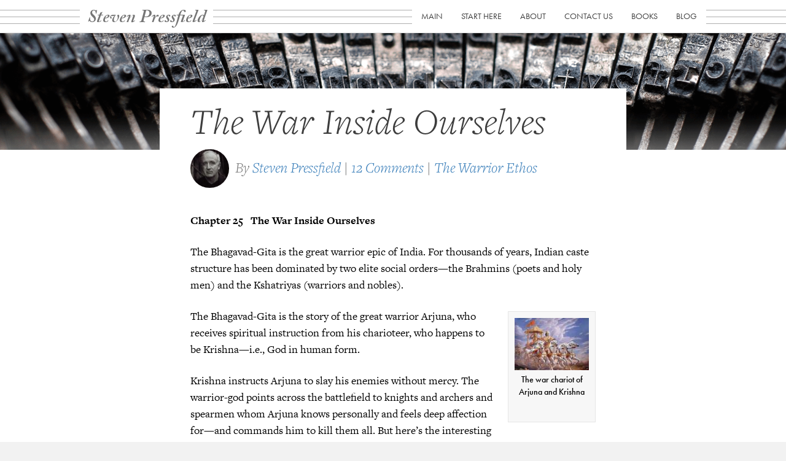

--- FILE ---
content_type: text/html; charset=UTF-8
request_url: https://stevenpressfield.com/2011/04/the-war-inside-ourselves/
body_size: 23176
content:
<!DOCTYPE html>
<html dir="ltr" lang="en-US" prefix="og: https://ogp.me/ns#">
<head>
<meta charset="UTF-8" />
<meta name='viewport' content='width=device-width, initial-scale=1.0' />
<meta http-equiv='X-UA-Compatible' content='IE=edge' />
<script>
var gform;gform||(document.addEventListener("gform_main_scripts_loaded",function(){gform.scriptsLoaded=!0}),document.addEventListener("gform/theme/scripts_loaded",function(){gform.themeScriptsLoaded=!0}),window.addEventListener("DOMContentLoaded",function(){gform.domLoaded=!0}),gform={domLoaded:!1,scriptsLoaded:!1,themeScriptsLoaded:!1,isFormEditor:()=>"function"==typeof InitializeEditor,callIfLoaded:function(o){return!(!gform.domLoaded||!gform.scriptsLoaded||!gform.themeScriptsLoaded&&!gform.isFormEditor()||(gform.isFormEditor()&&console.warn("The use of gform.initializeOnLoaded() is deprecated in the form editor context and will be removed in Gravity Forms 3.1."),o(),0))},initializeOnLoaded:function(o){gform.callIfLoaded(o)||(document.addEventListener("gform_main_scripts_loaded",()=>{gform.scriptsLoaded=!0,gform.callIfLoaded(o)}),document.addEventListener("gform/theme/scripts_loaded",()=>{gform.themeScriptsLoaded=!0,gform.callIfLoaded(o)}),window.addEventListener("DOMContentLoaded",()=>{gform.domLoaded=!0,gform.callIfLoaded(o)}))},hooks:{action:{},filter:{}},addAction:function(o,r,e,t){gform.addHook("action",o,r,e,t)},addFilter:function(o,r,e,t){gform.addHook("filter",o,r,e,t)},doAction:function(o){gform.doHook("action",o,arguments)},applyFilters:function(o){return gform.doHook("filter",o,arguments)},removeAction:function(o,r){gform.removeHook("action",o,r)},removeFilter:function(o,r,e){gform.removeHook("filter",o,r,e)},addHook:function(o,r,e,t,n){null==gform.hooks[o][r]&&(gform.hooks[o][r]=[]);var d=gform.hooks[o][r];null==n&&(n=r+"_"+d.length),gform.hooks[o][r].push({tag:n,callable:e,priority:t=null==t?10:t})},doHook:function(r,o,e){var t;if(e=Array.prototype.slice.call(e,1),null!=gform.hooks[r][o]&&((o=gform.hooks[r][o]).sort(function(o,r){return o.priority-r.priority}),o.forEach(function(o){"function"!=typeof(t=o.callable)&&(t=window[t]),"action"==r?t.apply(null,e):e[0]=t.apply(null,e)})),"filter"==r)return e[0]},removeHook:function(o,r,t,n){var e;null!=gform.hooks[o][r]&&(e=(e=gform.hooks[o][r]).filter(function(o,r,e){return!!(null!=n&&n!=o.tag||null!=t&&t!=o.priority)}),gform.hooks[o][r]=e)}});
</script>

<link rel="profile" href="https://gmpg.org/xfn/11" />
<title>The Warrior Ethos: The War Inside Ourselves</title>

		<!-- All in One SEO 4.8.5 - aioseo.com -->
	<meta name="description" content="Chapter 25 The War Inside Ourselves The Bhagavad-Gita is the great warrior epic of India. For thousands of years, Indian caste structure has been dominated by two elite social orders—the Brahmins (poets and holy men) and the Kshatriyas (warriors and nobles). The Bhagavad-Gita is the story of the great warrior Arjuna, who receives spiritual" />
	<meta name="robots" content="max-image-preview:large" />
	<meta name="author" content="Steven Pressfield"/>
	<link rel="canonical" href="https://stevenpressfield.com/2011/04/the-war-inside-ourselves/" />
	<meta name="generator" content="All in One SEO (AIOSEO) 4.8.5" />
		<meta property="og:locale" content="en_US" />
		<meta property="og:site_name" content="Steven Pressfield | Website of author and historian, Steven Pressfield." />
		<meta property="og:type" content="article" />
		<meta property="og:title" content="The Warrior Ethos: The War Inside Ourselves" />
		<meta property="og:description" content="Chapter 25 The War Inside Ourselves The Bhagavad-Gita is the great warrior epic of India. For thousands of years, Indian caste structure has been dominated by two elite social orders—the Brahmins (poets and holy men) and the Kshatriyas (warriors and nobles). The Bhagavad-Gita is the story of the great warrior Arjuna, who receives spiritual" />
		<meta property="og:url" content="https://stevenpressfield.com/2011/04/the-war-inside-ourselves/" />
		<meta property="article:published_time" content="2011-04-25T08:30:58+00:00" />
		<meta property="article:modified_time" content="2011-04-17T16:32:07+00:00" />
		<meta name="twitter:card" content="summary" />
		<meta name="twitter:title" content="The Warrior Ethos: The War Inside Ourselves" />
		<meta name="twitter:description" content="Chapter 25 The War Inside Ourselves The Bhagavad-Gita is the great warrior epic of India. For thousands of years, Indian caste structure has been dominated by two elite social orders—the Brahmins (poets and holy men) and the Kshatriyas (warriors and nobles). The Bhagavad-Gita is the story of the great warrior Arjuna, who receives spiritual" />
		<script type="application/ld+json" class="aioseo-schema">
			{"@context":"https:\/\/schema.org","@graph":[{"@type":"Article","@id":"https:\/\/stevenpressfield.com\/2011\/04\/the-war-inside-ourselves\/#article","name":"The Warrior Ethos: The War Inside Ourselves","headline":"The War Inside Ourselves","author":{"@id":"https:\/\/stevenpressfield.com\/author\/steve\/#author"},"publisher":{"@id":"https:\/\/stevenpressfield.com\/#organization"},"image":{"@type":"ImageObject","url":"https:\/\/stevenpressfield.com\/wp-content\/uploads\/2011\/04\/Unknown-2.jpeg","@id":"https:\/\/stevenpressfield.com\/2011\/04\/the-war-inside-ourselves\/#articleImage","width":133,"height":94,"caption":"The war chariot of Arjuna and Krishna"},"datePublished":"2011-04-25T01:30:58-07:00","dateModified":"2011-04-17T09:32:07-07:00","inLanguage":"en-US","commentCount":12,"mainEntityOfPage":{"@id":"https:\/\/stevenpressfield.com\/2011\/04\/the-war-inside-ourselves\/#webpage"},"isPartOf":{"@id":"https:\/\/stevenpressfield.com\/2011\/04\/the-war-inside-ourselves\/#webpage"},"articleSection":"The Warrior Ethos"},{"@type":"BreadcrumbList","@id":"https:\/\/stevenpressfield.com\/2011\/04\/the-war-inside-ourselves\/#breadcrumblist","itemListElement":[{"@type":"ListItem","@id":"https:\/\/stevenpressfield.com#listItem","position":1,"name":"Home","item":"https:\/\/stevenpressfield.com","nextItem":{"@type":"ListItem","@id":"https:\/\/stevenpressfield.com\/category\/the-warrior-ethos\/#listItem","name":"The Warrior Ethos"}},{"@type":"ListItem","@id":"https:\/\/stevenpressfield.com\/category\/the-warrior-ethos\/#listItem","position":2,"name":"The Warrior Ethos","item":"https:\/\/stevenpressfield.com\/category\/the-warrior-ethos\/","nextItem":{"@type":"ListItem","@id":"https:\/\/stevenpressfield.com\/2011\/04\/the-war-inside-ourselves\/#listItem","name":"The War Inside Ourselves"},"previousItem":{"@type":"ListItem","@id":"https:\/\/stevenpressfield.com#listItem","name":"Home"}},{"@type":"ListItem","@id":"https:\/\/stevenpressfield.com\/2011\/04\/the-war-inside-ourselves\/#listItem","position":3,"name":"The War Inside Ourselves","previousItem":{"@type":"ListItem","@id":"https:\/\/stevenpressfield.com\/category\/the-warrior-ethos\/#listItem","name":"The Warrior Ethos"}}]},{"@type":"Organization","@id":"https:\/\/stevenpressfield.com\/#organization","name":"Steven Pressfield","description":"Website of author and historian, Steven Pressfield.","url":"https:\/\/stevenpressfield.com\/"},{"@type":"Person","@id":"https:\/\/stevenpressfield.com\/author\/steve\/#author","url":"https:\/\/stevenpressfield.com\/author\/steve\/","name":"Steven Pressfield","image":{"@type":"ImageObject","@id":"https:\/\/stevenpressfield.com\/2011\/04\/the-war-inside-ourselves\/#authorImage","url":"https:\/\/secure.gravatar.com\/avatar\/963b879b4be60471e157b7405ad127ab?s=96&d=blank&r=g","width":96,"height":96,"caption":"Steven Pressfield"}},{"@type":"WebPage","@id":"https:\/\/stevenpressfield.com\/2011\/04\/the-war-inside-ourselves\/#webpage","url":"https:\/\/stevenpressfield.com\/2011\/04\/the-war-inside-ourselves\/","name":"The Warrior Ethos: The War Inside Ourselves","description":"Chapter 25 The War Inside Ourselves The Bhagavad-Gita is the great warrior epic of India. For thousands of years, Indian caste structure has been dominated by two elite social orders\u2014the Brahmins (poets and holy men) and the Kshatriyas (warriors and nobles). The Bhagavad-Gita is the story of the great warrior Arjuna, who receives spiritual","inLanguage":"en-US","isPartOf":{"@id":"https:\/\/stevenpressfield.com\/#website"},"breadcrumb":{"@id":"https:\/\/stevenpressfield.com\/2011\/04\/the-war-inside-ourselves\/#breadcrumblist"},"author":{"@id":"https:\/\/stevenpressfield.com\/author\/steve\/#author"},"creator":{"@id":"https:\/\/stevenpressfield.com\/author\/steve\/#author"},"datePublished":"2011-04-25T01:30:58-07:00","dateModified":"2011-04-17T09:32:07-07:00"},{"@type":"WebSite","@id":"https:\/\/stevenpressfield.com\/#website","url":"https:\/\/stevenpressfield.com\/","name":"Steven Pressfield","description":"Website of author and historian, Steven Pressfield.","inLanguage":"en-US","publisher":{"@id":"https:\/\/stevenpressfield.com\/#organization"}}]}
		</script>
		<!-- All in One SEO -->

<link rel='dns-prefetch' href='//www.googletagmanager.com' />
<link rel="alternate" type="application/rss+xml" title="Steven Pressfield &raquo; Feed" href="https://stevenpressfield.com/feed/" />
<link rel="alternate" type="application/rss+xml" title="Steven Pressfield &raquo; Comments Feed" href="https://stevenpressfield.com/comments/feed/" />
<script id="wpp-js" src="https://stevenpressfield.com/wp-content/plugins/wordpress-popular-posts/assets/js/wpp.min.js?ver=7.3.3" data-sampling="0" data-sampling-rate="100" data-api-url="https://stevenpressfield.com/wp-json/wordpress-popular-posts" data-post-id="5684" data-token="d1d14eb71a" data-lang="0" data-debug="0"></script>
<link rel="alternate" type="application/rss+xml" title="Steven Pressfield &raquo; The War Inside Ourselves Comments Feed" href="https://stevenpressfield.com/2011/04/the-war-inside-ourselves/feed/" />
<script>
window._wpemojiSettings = {"baseUrl":"https:\/\/s.w.org\/images\/core\/emoji\/14.0.0\/72x72\/","ext":".png","svgUrl":"https:\/\/s.w.org\/images\/core\/emoji\/14.0.0\/svg\/","svgExt":".svg","source":{"concatemoji":"https:\/\/stevenpressfield.com\/wp-includes\/js\/wp-emoji-release.min.js?ver=6.3.1"}};
/*! This file is auto-generated */
!function(i,n){var o,s,e;function c(e){try{var t={supportTests:e,timestamp:(new Date).valueOf()};sessionStorage.setItem(o,JSON.stringify(t))}catch(e){}}function p(e,t,n){e.clearRect(0,0,e.canvas.width,e.canvas.height),e.fillText(t,0,0);var t=new Uint32Array(e.getImageData(0,0,e.canvas.width,e.canvas.height).data),r=(e.clearRect(0,0,e.canvas.width,e.canvas.height),e.fillText(n,0,0),new Uint32Array(e.getImageData(0,0,e.canvas.width,e.canvas.height).data));return t.every(function(e,t){return e===r[t]})}function u(e,t,n){switch(t){case"flag":return n(e,"\ud83c\udff3\ufe0f\u200d\u26a7\ufe0f","\ud83c\udff3\ufe0f\u200b\u26a7\ufe0f")?!1:!n(e,"\ud83c\uddfa\ud83c\uddf3","\ud83c\uddfa\u200b\ud83c\uddf3")&&!n(e,"\ud83c\udff4\udb40\udc67\udb40\udc62\udb40\udc65\udb40\udc6e\udb40\udc67\udb40\udc7f","\ud83c\udff4\u200b\udb40\udc67\u200b\udb40\udc62\u200b\udb40\udc65\u200b\udb40\udc6e\u200b\udb40\udc67\u200b\udb40\udc7f");case"emoji":return!n(e,"\ud83e\udef1\ud83c\udffb\u200d\ud83e\udef2\ud83c\udfff","\ud83e\udef1\ud83c\udffb\u200b\ud83e\udef2\ud83c\udfff")}return!1}function f(e,t,n){var r="undefined"!=typeof WorkerGlobalScope&&self instanceof WorkerGlobalScope?new OffscreenCanvas(300,150):i.createElement("canvas"),a=r.getContext("2d",{willReadFrequently:!0}),o=(a.textBaseline="top",a.font="600 32px Arial",{});return e.forEach(function(e){o[e]=t(a,e,n)}),o}function t(e){var t=i.createElement("script");t.src=e,t.defer=!0,i.head.appendChild(t)}"undefined"!=typeof Promise&&(o="wpEmojiSettingsSupports",s=["flag","emoji"],n.supports={everything:!0,everythingExceptFlag:!0},e=new Promise(function(e){i.addEventListener("DOMContentLoaded",e,{once:!0})}),new Promise(function(t){var n=function(){try{var e=JSON.parse(sessionStorage.getItem(o));if("object"==typeof e&&"number"==typeof e.timestamp&&(new Date).valueOf()<e.timestamp+604800&&"object"==typeof e.supportTests)return e.supportTests}catch(e){}return null}();if(!n){if("undefined"!=typeof Worker&&"undefined"!=typeof OffscreenCanvas&&"undefined"!=typeof URL&&URL.createObjectURL&&"undefined"!=typeof Blob)try{var e="postMessage("+f.toString()+"("+[JSON.stringify(s),u.toString(),p.toString()].join(",")+"));",r=new Blob([e],{type:"text/javascript"}),a=new Worker(URL.createObjectURL(r),{name:"wpTestEmojiSupports"});return void(a.onmessage=function(e){c(n=e.data),a.terminate(),t(n)})}catch(e){}c(n=f(s,u,p))}t(n)}).then(function(e){for(var t in e)n.supports[t]=e[t],n.supports.everything=n.supports.everything&&n.supports[t],"flag"!==t&&(n.supports.everythingExceptFlag=n.supports.everythingExceptFlag&&n.supports[t]);n.supports.everythingExceptFlag=n.supports.everythingExceptFlag&&!n.supports.flag,n.DOMReady=!1,n.readyCallback=function(){n.DOMReady=!0}}).then(function(){return e}).then(function(){var e;n.supports.everything||(n.readyCallback(),(e=n.source||{}).concatemoji?t(e.concatemoji):e.wpemoji&&e.twemoji&&(t(e.twemoji),t(e.wpemoji)))}))}((window,document),window._wpemojiSettings);
</script>
<style>
img.wp-smiley,
img.emoji {
	display: inline !important;
	border: none !important;
	box-shadow: none !important;
	height: 1em !important;
	width: 1em !important;
	margin: 0 0.07em !important;
	vertical-align: -0.1em !important;
	background: none !important;
	padding: 0 !important;
}
</style>
	<link rel='stylesheet' id='ot-book-styles-css' href='https://stevenpressfield.com/wp-content/plugins/mybooks/css/ot-book-styles.css?ver=6.3.1' media='all' />
<link rel='stylesheet' id='wp-block-library-css' href='https://stevenpressfield.com/wp-includes/css/dist/block-library/style.min.css?ver=6.3.1' media='all' />
<style id='wp-block-library-theme-inline-css'>
.wp-block-audio figcaption{color:#555;font-size:13px;text-align:center}.is-dark-theme .wp-block-audio figcaption{color:hsla(0,0%,100%,.65)}.wp-block-audio{margin:0 0 1em}.wp-block-code{border:1px solid #ccc;border-radius:4px;font-family:Menlo,Consolas,monaco,monospace;padding:.8em 1em}.wp-block-embed figcaption{color:#555;font-size:13px;text-align:center}.is-dark-theme .wp-block-embed figcaption{color:hsla(0,0%,100%,.65)}.wp-block-embed{margin:0 0 1em}.blocks-gallery-caption{color:#555;font-size:13px;text-align:center}.is-dark-theme .blocks-gallery-caption{color:hsla(0,0%,100%,.65)}.wp-block-image figcaption{color:#555;font-size:13px;text-align:center}.is-dark-theme .wp-block-image figcaption{color:hsla(0,0%,100%,.65)}.wp-block-image{margin:0 0 1em}.wp-block-pullquote{border-bottom:4px solid;border-top:4px solid;color:currentColor;margin-bottom:1.75em}.wp-block-pullquote cite,.wp-block-pullquote footer,.wp-block-pullquote__citation{color:currentColor;font-size:.8125em;font-style:normal;text-transform:uppercase}.wp-block-quote{border-left:.25em solid;margin:0 0 1.75em;padding-left:1em}.wp-block-quote cite,.wp-block-quote footer{color:currentColor;font-size:.8125em;font-style:normal;position:relative}.wp-block-quote.has-text-align-right{border-left:none;border-right:.25em solid;padding-left:0;padding-right:1em}.wp-block-quote.has-text-align-center{border:none;padding-left:0}.wp-block-quote.is-large,.wp-block-quote.is-style-large,.wp-block-quote.is-style-plain{border:none}.wp-block-search .wp-block-search__label{font-weight:700}.wp-block-search__button{border:1px solid #ccc;padding:.375em .625em}:where(.wp-block-group.has-background){padding:1.25em 2.375em}.wp-block-separator.has-css-opacity{opacity:.4}.wp-block-separator{border:none;border-bottom:2px solid;margin-left:auto;margin-right:auto}.wp-block-separator.has-alpha-channel-opacity{opacity:1}.wp-block-separator:not(.is-style-wide):not(.is-style-dots){width:100px}.wp-block-separator.has-background:not(.is-style-dots){border-bottom:none;height:1px}.wp-block-separator.has-background:not(.is-style-wide):not(.is-style-dots){height:2px}.wp-block-table{margin:0 0 1em}.wp-block-table td,.wp-block-table th{word-break:normal}.wp-block-table figcaption{color:#555;font-size:13px;text-align:center}.is-dark-theme .wp-block-table figcaption{color:hsla(0,0%,100%,.65)}.wp-block-video figcaption{color:#555;font-size:13px;text-align:center}.is-dark-theme .wp-block-video figcaption{color:hsla(0,0%,100%,.65)}.wp-block-video{margin:0 0 1em}.wp-block-template-part.has-background{margin-bottom:0;margin-top:0;padding:1.25em 2.375em}
</style>
<style id='classic-theme-styles-inline-css'>
/*! This file is auto-generated */
.wp-block-button__link{color:#fff;background-color:#32373c;border-radius:9999px;box-shadow:none;text-decoration:none;padding:calc(.667em + 2px) calc(1.333em + 2px);font-size:1.125em}.wp-block-file__button{background:#32373c;color:#fff;text-decoration:none}
</style>
<style id='global-styles-inline-css'>
body{--wp--preset--color--black: #000000;--wp--preset--color--cyan-bluish-gray: #abb8c3;--wp--preset--color--white: #ffffff;--wp--preset--color--pale-pink: #f78da7;--wp--preset--color--vivid-red: #cf2e2e;--wp--preset--color--luminous-vivid-orange: #ff6900;--wp--preset--color--luminous-vivid-amber: #fcb900;--wp--preset--color--light-green-cyan: #7bdcb5;--wp--preset--color--vivid-green-cyan: #00d084;--wp--preset--color--pale-cyan-blue: #8ed1fc;--wp--preset--color--vivid-cyan-blue: #0693e3;--wp--preset--color--vivid-purple: #9b51e0;--wp--preset--color--fl-heading-text: #333333;--wp--preset--color--fl-body-bg: #f2f2f2;--wp--preset--color--fl-body-text: #757575;--wp--preset--color--fl-accent: #337ab7;--wp--preset--color--fl-accent-hover: #ba574e;--wp--preset--color--fl-topbar-bg: #ffffff;--wp--preset--color--fl-topbar-text: #000000;--wp--preset--color--fl-topbar-link: #428bca;--wp--preset--color--fl-topbar-hover: #e3b505;--wp--preset--color--fl-header-bg: #ffffff;--wp--preset--color--fl-header-text: #000000;--wp--preset--color--fl-header-link: #404040;--wp--preset--color--fl-header-hover: #404040;--wp--preset--color--fl-nav-bg: #ffffff;--wp--preset--color--fl-nav-link: #428bca;--wp--preset--color--fl-nav-hover: #e3b505;--wp--preset--color--fl-content-bg: #ffffff;--wp--preset--color--fl-footer-widgets-bg: #ffffff;--wp--preset--color--fl-footer-widgets-text: #000000;--wp--preset--color--fl-footer-widgets-link: #428bca;--wp--preset--color--fl-footer-widgets-hover: #428bca;--wp--preset--color--fl-footer-bg: #ffffff;--wp--preset--color--fl-footer-text: #000000;--wp--preset--color--fl-footer-link: #e5c44b;--wp--preset--color--fl-footer-hover: #428bca;--wp--preset--gradient--vivid-cyan-blue-to-vivid-purple: linear-gradient(135deg,rgba(6,147,227,1) 0%,rgb(155,81,224) 100%);--wp--preset--gradient--light-green-cyan-to-vivid-green-cyan: linear-gradient(135deg,rgb(122,220,180) 0%,rgb(0,208,130) 100%);--wp--preset--gradient--luminous-vivid-amber-to-luminous-vivid-orange: linear-gradient(135deg,rgba(252,185,0,1) 0%,rgba(255,105,0,1) 100%);--wp--preset--gradient--luminous-vivid-orange-to-vivid-red: linear-gradient(135deg,rgba(255,105,0,1) 0%,rgb(207,46,46) 100%);--wp--preset--gradient--very-light-gray-to-cyan-bluish-gray: linear-gradient(135deg,rgb(238,238,238) 0%,rgb(169,184,195) 100%);--wp--preset--gradient--cool-to-warm-spectrum: linear-gradient(135deg,rgb(74,234,220) 0%,rgb(151,120,209) 20%,rgb(207,42,186) 40%,rgb(238,44,130) 60%,rgb(251,105,98) 80%,rgb(254,248,76) 100%);--wp--preset--gradient--blush-light-purple: linear-gradient(135deg,rgb(255,206,236) 0%,rgb(152,150,240) 100%);--wp--preset--gradient--blush-bordeaux: linear-gradient(135deg,rgb(254,205,165) 0%,rgb(254,45,45) 50%,rgb(107,0,62) 100%);--wp--preset--gradient--luminous-dusk: linear-gradient(135deg,rgb(255,203,112) 0%,rgb(199,81,192) 50%,rgb(65,88,208) 100%);--wp--preset--gradient--pale-ocean: linear-gradient(135deg,rgb(255,245,203) 0%,rgb(182,227,212) 50%,rgb(51,167,181) 100%);--wp--preset--gradient--electric-grass: linear-gradient(135deg,rgb(202,248,128) 0%,rgb(113,206,126) 100%);--wp--preset--gradient--midnight: linear-gradient(135deg,rgb(2,3,129) 0%,rgb(40,116,252) 100%);--wp--preset--font-size--small: 13px;--wp--preset--font-size--medium: 20px;--wp--preset--font-size--large: 36px;--wp--preset--font-size--x-large: 42px;--wp--preset--spacing--20: 0.44rem;--wp--preset--spacing--30: 0.67rem;--wp--preset--spacing--40: 1rem;--wp--preset--spacing--50: 1.5rem;--wp--preset--spacing--60: 2.25rem;--wp--preset--spacing--70: 3.38rem;--wp--preset--spacing--80: 5.06rem;--wp--preset--shadow--natural: 6px 6px 9px rgba(0, 0, 0, 0.2);--wp--preset--shadow--deep: 12px 12px 50px rgba(0, 0, 0, 0.4);--wp--preset--shadow--sharp: 6px 6px 0px rgba(0, 0, 0, 0.2);--wp--preset--shadow--outlined: 6px 6px 0px -3px rgba(255, 255, 255, 1), 6px 6px rgba(0, 0, 0, 1);--wp--preset--shadow--crisp: 6px 6px 0px rgba(0, 0, 0, 1);}:where(.is-layout-flex){gap: 0.5em;}:where(.is-layout-grid){gap: 0.5em;}body .is-layout-flow > .alignleft{float: left;margin-inline-start: 0;margin-inline-end: 2em;}body .is-layout-flow > .alignright{float: right;margin-inline-start: 2em;margin-inline-end: 0;}body .is-layout-flow > .aligncenter{margin-left: auto !important;margin-right: auto !important;}body .is-layout-constrained > .alignleft{float: left;margin-inline-start: 0;margin-inline-end: 2em;}body .is-layout-constrained > .alignright{float: right;margin-inline-start: 2em;margin-inline-end: 0;}body .is-layout-constrained > .aligncenter{margin-left: auto !important;margin-right: auto !important;}body .is-layout-constrained > :where(:not(.alignleft):not(.alignright):not(.alignfull)){max-width: var(--wp--style--global--content-size);margin-left: auto !important;margin-right: auto !important;}body .is-layout-constrained > .alignwide{max-width: var(--wp--style--global--wide-size);}body .is-layout-flex{display: flex;}body .is-layout-flex{flex-wrap: wrap;align-items: center;}body .is-layout-flex > *{margin: 0;}body .is-layout-grid{display: grid;}body .is-layout-grid > *{margin: 0;}:where(.wp-block-columns.is-layout-flex){gap: 2em;}:where(.wp-block-columns.is-layout-grid){gap: 2em;}:where(.wp-block-post-template.is-layout-flex){gap: 1.25em;}:where(.wp-block-post-template.is-layout-grid){gap: 1.25em;}.has-black-color{color: var(--wp--preset--color--black) !important;}.has-cyan-bluish-gray-color{color: var(--wp--preset--color--cyan-bluish-gray) !important;}.has-white-color{color: var(--wp--preset--color--white) !important;}.has-pale-pink-color{color: var(--wp--preset--color--pale-pink) !important;}.has-vivid-red-color{color: var(--wp--preset--color--vivid-red) !important;}.has-luminous-vivid-orange-color{color: var(--wp--preset--color--luminous-vivid-orange) !important;}.has-luminous-vivid-amber-color{color: var(--wp--preset--color--luminous-vivid-amber) !important;}.has-light-green-cyan-color{color: var(--wp--preset--color--light-green-cyan) !important;}.has-vivid-green-cyan-color{color: var(--wp--preset--color--vivid-green-cyan) !important;}.has-pale-cyan-blue-color{color: var(--wp--preset--color--pale-cyan-blue) !important;}.has-vivid-cyan-blue-color{color: var(--wp--preset--color--vivid-cyan-blue) !important;}.has-vivid-purple-color{color: var(--wp--preset--color--vivid-purple) !important;}.has-black-background-color{background-color: var(--wp--preset--color--black) !important;}.has-cyan-bluish-gray-background-color{background-color: var(--wp--preset--color--cyan-bluish-gray) !important;}.has-white-background-color{background-color: var(--wp--preset--color--white) !important;}.has-pale-pink-background-color{background-color: var(--wp--preset--color--pale-pink) !important;}.has-vivid-red-background-color{background-color: var(--wp--preset--color--vivid-red) !important;}.has-luminous-vivid-orange-background-color{background-color: var(--wp--preset--color--luminous-vivid-orange) !important;}.has-luminous-vivid-amber-background-color{background-color: var(--wp--preset--color--luminous-vivid-amber) !important;}.has-light-green-cyan-background-color{background-color: var(--wp--preset--color--light-green-cyan) !important;}.has-vivid-green-cyan-background-color{background-color: var(--wp--preset--color--vivid-green-cyan) !important;}.has-pale-cyan-blue-background-color{background-color: var(--wp--preset--color--pale-cyan-blue) !important;}.has-vivid-cyan-blue-background-color{background-color: var(--wp--preset--color--vivid-cyan-blue) !important;}.has-vivid-purple-background-color{background-color: var(--wp--preset--color--vivid-purple) !important;}.has-black-border-color{border-color: var(--wp--preset--color--black) !important;}.has-cyan-bluish-gray-border-color{border-color: var(--wp--preset--color--cyan-bluish-gray) !important;}.has-white-border-color{border-color: var(--wp--preset--color--white) !important;}.has-pale-pink-border-color{border-color: var(--wp--preset--color--pale-pink) !important;}.has-vivid-red-border-color{border-color: var(--wp--preset--color--vivid-red) !important;}.has-luminous-vivid-orange-border-color{border-color: var(--wp--preset--color--luminous-vivid-orange) !important;}.has-luminous-vivid-amber-border-color{border-color: var(--wp--preset--color--luminous-vivid-amber) !important;}.has-light-green-cyan-border-color{border-color: var(--wp--preset--color--light-green-cyan) !important;}.has-vivid-green-cyan-border-color{border-color: var(--wp--preset--color--vivid-green-cyan) !important;}.has-pale-cyan-blue-border-color{border-color: var(--wp--preset--color--pale-cyan-blue) !important;}.has-vivid-cyan-blue-border-color{border-color: var(--wp--preset--color--vivid-cyan-blue) !important;}.has-vivid-purple-border-color{border-color: var(--wp--preset--color--vivid-purple) !important;}.has-vivid-cyan-blue-to-vivid-purple-gradient-background{background: var(--wp--preset--gradient--vivid-cyan-blue-to-vivid-purple) !important;}.has-light-green-cyan-to-vivid-green-cyan-gradient-background{background: var(--wp--preset--gradient--light-green-cyan-to-vivid-green-cyan) !important;}.has-luminous-vivid-amber-to-luminous-vivid-orange-gradient-background{background: var(--wp--preset--gradient--luminous-vivid-amber-to-luminous-vivid-orange) !important;}.has-luminous-vivid-orange-to-vivid-red-gradient-background{background: var(--wp--preset--gradient--luminous-vivid-orange-to-vivid-red) !important;}.has-very-light-gray-to-cyan-bluish-gray-gradient-background{background: var(--wp--preset--gradient--very-light-gray-to-cyan-bluish-gray) !important;}.has-cool-to-warm-spectrum-gradient-background{background: var(--wp--preset--gradient--cool-to-warm-spectrum) !important;}.has-blush-light-purple-gradient-background{background: var(--wp--preset--gradient--blush-light-purple) !important;}.has-blush-bordeaux-gradient-background{background: var(--wp--preset--gradient--blush-bordeaux) !important;}.has-luminous-dusk-gradient-background{background: var(--wp--preset--gradient--luminous-dusk) !important;}.has-pale-ocean-gradient-background{background: var(--wp--preset--gradient--pale-ocean) !important;}.has-electric-grass-gradient-background{background: var(--wp--preset--gradient--electric-grass) !important;}.has-midnight-gradient-background{background: var(--wp--preset--gradient--midnight) !important;}.has-small-font-size{font-size: var(--wp--preset--font-size--small) !important;}.has-medium-font-size{font-size: var(--wp--preset--font-size--medium) !important;}.has-large-font-size{font-size: var(--wp--preset--font-size--large) !important;}.has-x-large-font-size{font-size: var(--wp--preset--font-size--x-large) !important;}
.wp-block-navigation a:where(:not(.wp-element-button)){color: inherit;}
:where(.wp-block-post-template.is-layout-flex){gap: 1.25em;}:where(.wp-block-post-template.is-layout-grid){gap: 1.25em;}
:where(.wp-block-columns.is-layout-flex){gap: 2em;}:where(.wp-block-columns.is-layout-grid){gap: 2em;}
.wp-block-pullquote{font-size: 1.5em;line-height: 1.6;}
</style>
<link rel='stylesheet' id='uaf_client_css-css' href='https://stevenpressfield.com/wp-content/uploads/useanyfont/uaf.css?ver=1750540501' media='all' />
<link rel='stylesheet' id='font-awesome-5-css' href='https://stevenpressfield.com/wp-content/plugins/bb-plugin/fonts/fontawesome/5.15.4/css/all.min.css?ver=2.9.2' media='all' />
<link rel='stylesheet' id='font-awesome-css' href='https://stevenpressfield.com/wp-content/plugins/bb-plugin/fonts/fontawesome/5.15.4/css/v4-shims.min.css?ver=2.9.2' media='all' />
<link rel='stylesheet' id='fl-builder-layout-bundle-45f67873a088ef255dc645659101ca79-css' href='https://stevenpressfield.com/wp-content/uploads/bb-plugin/cache/45f67873a088ef255dc645659101ca79-layout-bundle.css?ver=2.9.2-1.5.1' media='all' />
<link rel='stylesheet' id='dashicons-css' href='https://stevenpressfield.com/wp-includes/css/dashicons.min.css?ver=6.3.1' media='all' />
<link rel='stylesheet' id='thickbox-css' href='https://stevenpressfield.com/wp-includes/js/thickbox/thickbox.css?ver=6.3.1' media='all' />
<link rel='stylesheet' id='wordpress-popular-posts-css-css' href='https://stevenpressfield.com/wp-content/plugins/wordpress-popular-posts/assets/css/wpp.css?ver=7.3.3' media='all' />
<link rel='stylesheet' id='sp_main-css' href='https://stevenpressfield.com/wp-content/themes/spressfield2018/css/main.css?ver=1.15.01' media='all' />
<link rel='stylesheet' id='jquery-magnificpopup-css' href='https://stevenpressfield.com/wp-content/plugins/bb-plugin/css/jquery.magnificpopup.min.css?ver=2.9.2' media='all' />
<link rel='stylesheet' id='bootstrap-css' href='https://stevenpressfield.com/wp-content/themes/bb-theme/css/bootstrap.min.css?ver=1.7.18.1' media='all' />
<link rel='stylesheet' id='fl-automator-skin-css' href='https://stevenpressfield.com/wp-content/uploads/bb-theme/skin-685721101d66b.css?ver=1.7.18.1' media='all' />
<link rel='stylesheet' id='fl-child-theme-css' href='https://stevenpressfield.com/wp-content/themes/spressfield2018/style.css?ver=1750540558' media='' />

<script type="text/javascript">var thkBoxTINYMCE = "https://stevenpressfield.com/wp-content/plugins/thickbox-content/tinymce";</script>
<script src='https://stevenpressfield.com/wp-includes/js/jquery/jquery.min.js?ver=3.7.0' id='jquery-core-js'></script>
<script src='https://stevenpressfield.com/wp-includes/js/jquery/jquery-migrate.min.js?ver=3.4.1' id='jquery-migrate-js'></script>
<script src='https://stevenpressfield.com/wp-content/plugins/mybooks/js/ot-setup.js?ver=6.3.1' id='ot-js-setup-js'></script>
<script src='https://stevenpressfield.com/wp-content/plugins/mybooks/js/jquery.cycle.all.min.js?ver=6.3.1' id='jquery-cycle-js'></script>
<script src='https://stevenpressfield.com/wp-content/plugins/svg-support/vendor/DOMPurify/DOMPurify.min.js?ver=2.5.8' id='bodhi-dompurify-library-js'></script>
<script id='bodhi_svg_inline-js-extra'>
var svgSettings = {"skipNested":""};
</script>
<script src='https://stevenpressfield.com/wp-content/plugins/svg-support/js/min/svgs-inline-min.js' id='bodhi_svg_inline-js'></script>
<script id="bodhi_svg_inline-js-after">
cssTarget={"Bodhi":"img.style-svg","ForceInlineSVG":"style-svg"};ForceInlineSVGActive="false";frontSanitizationEnabled="on";
</script>
<link rel="https://api.w.org/" href="https://stevenpressfield.com/wp-json/" /><link rel="alternate" type="application/json" href="https://stevenpressfield.com/wp-json/wp/v2/posts/5684" /><link rel="EditURI" type="application/rsd+xml" title="RSD" href="https://stevenpressfield.com/xmlrpc.php?rsd" />
<meta name="generator" content="WordPress 6.3.1" />
<link rel='shortlink' href='https://stevenpressfield.com/?p=5684' />
<link rel="alternate" type="application/json+oembed" href="https://stevenpressfield.com/wp-json/oembed/1.0/embed?url=https%3A%2F%2Fstevenpressfield.com%2F2011%2F04%2Fthe-war-inside-ourselves%2F" />
<link rel="alternate" type="text/xml+oembed" href="https://stevenpressfield.com/wp-json/oembed/1.0/embed?url=https%3A%2F%2Fstevenpressfield.com%2F2011%2F04%2Fthe-war-inside-ourselves%2F&#038;format=xml" />
<meta name="_awb_version" content="2.0.3" /><meta name="generator" content="Site Kit by Google 1.157.0" />		<style type="text/css" media="screen">
			.booklinks{
    border:none;
}		</style>
	<style>
.zoomable__magnifier{
	pointer-events:none;
	width:150px;
	box-shadow:0 4px 20px rgb(0 0 0 / 10%);
	height:150px;
	border-radius:50%;
	background:black;
	position:absolute;
	left:calc(var(--magnifier-x, 0) * 1px);
	top:calc(var(--magnifier-y, 0) * 1px);
	background-origin:0;
	background-image:var(--zoomable_image);
	background-repeat:no-repeat;
	background-size:var(--zoom-size, 2000px);
	background-position-x:var(--zoom-offset-x, 0%);
	background-position-y:var(--zoom-offset-y, 0%);
}

</style>
<script>
window.addEventListener("DOMContentLoaded", startZoomableImages);

function startZoomableImages() {
  let zoomimages = document.querySelectorAll(".zoomable");
  if (zoomimages.length == 0) return;

  zoomimages.forEach(buildZoomableComponent);
}

function buildZoomableComponent(imageWrapper) {
  imageWrapper.addEventListener("mouseenter", startMagnifying);
  imageWrapper.addEventListener("mouseleave", stopMagnifying);
}
const magnifierClass = "zoomable__magnifier";

/**
 * @type HTMLElement magnifier
 **/
let magnifier = undefined;
function startMagnifying(e) {
  console.log("starting");
  const zoomable = e.currentTarget;
	const zoomSize = getZoomSize([...zoomable.classList]);
  magnifier = document.createElement("DIV");
  magnifier.classList.add(magnifierClass);
	magnifier.style.setProperty('--zoom-size', zoomSize + 'px')
  document.body.appendChild(magnifier);
  zoomable.addEventListener("mousemove", magnify);
}
function stopMagnifying(e) {
  console.log("stopping");
  const zoomable = e.currentTarget;
  if (magnifier) {
    magnifier.parentElement.removeChild(magnifier);
  }
  zoomable.removeEventListener("mousemove", magnify);
}
function getZoomSize(classes){
	const defaultSize = 2000
	let zoomsizeClass = classes.find(cls=>cls.includes('zoom-size-'))
	if(!zoomsizeClass){
		return defaultSize
	}
	let zoomSize = zoomsizeClass.replace('zoom-size-','')
	try {
		zoomSize = +zoomSize
		return zoomSize
	} catch(e){
		return defaultSize
	}
}
function magnify(e) {
  console.log("magnifing");
  /** @type HTMLElement **/
  const zoomable = e.currentTarget;
  if (!magnifier) return;
  // const { x, y } = zoomable.getBoundingClientRect();
  console.log(e);
  const img = zoomable.querySelector("img");
  const src = img.src;
  const {
    x,
    y,
    width: imgWidth,
    height: imgHeight,
  } = img.getBoundingClientRect();
  const magStyles = getComputedStyle(magnifier);
  const scaledImageWidth = +magStyles
    .getPropertyValue("background-size")
    .replace("px", "");
  const widthToHeightRatio = imgWidth / imgHeight;
  const imageToScaledRatio = scaledImageWidth / imgWidth;
  // 75 is half of the magnifier size
  const posX = e.pageX - 75;
  const posY = e.pageY - 75;
  const offsetX = (e.clientX - x) * imageToScaledRatio - 75;
  const offsetY =
    (e.clientY - y) * imageToScaledRatio - 75 * widthToHeightRatio;

  magnifier.style.setProperty("--magnifier-x", posX);
  magnifier.style.setProperty("--magnifier-y", posY);
  magnifier.style.setProperty("--zoom-offset-x", `-${offsetX}px`);
  magnifier.style.setProperty("--zoom-offset-y", `-${offsetY}px`);

  magnifier.style.setProperty("--zoomable_image", `url(${src})`);
}

	
</script>
	<meta name="view-transition" content="same-origin" />
            <style id="wpp-loading-animation-styles">@-webkit-keyframes bgslide{from{background-position-x:0}to{background-position-x:-200%}}@keyframes bgslide{from{background-position-x:0}to{background-position-x:-200%}}.wpp-widget-block-placeholder,.wpp-shortcode-placeholder{margin:0 auto;width:60px;height:3px;background:#dd3737;background:linear-gradient(90deg,#dd3737 0%,#571313 10%,#dd3737 100%);background-size:200% auto;border-radius:3px;-webkit-animation:bgslide 1s infinite linear;animation:bgslide 1s infinite linear}</style>
              <link rel="stylesheet" href="https://use.typekit.net/aek5knm.css">
  <link rel="icon" href="https://stevenpressfield.com/wp-content/uploads/2021/02/cropped-iconfinder_spartan_1494445-2-32x32.png" sizes="32x32" />
<link rel="icon" href="https://stevenpressfield.com/wp-content/uploads/2021/02/cropped-iconfinder_spartan_1494445-2-192x192.png" sizes="192x192" />
<link rel="apple-touch-icon" href="https://stevenpressfield.com/wp-content/uploads/2021/02/cropped-iconfinder_spartan_1494445-2-180x180.png" />
<meta name="msapplication-TileImage" content="https://stevenpressfield.com/wp-content/uploads/2021/02/cropped-iconfinder_spartan_1494445-2-270x270.png" />
<!-- BEGIN Adobe Fonts for WordPress --><script>
  (function(d) {
    var config = {
      kitId: 'aek5knm',
      scriptTimeout: 3000,
      async: true
    },
    h=d.documentElement,t=setTimeout(function(){h.className=h.className.replace(/\bwf-loading\b/g,"")+" wf-inactive";},config.scriptTimeout),tk=d.createElement("script"),f=false,s=d.getElementsByTagName("script")[0],a;h.className+=" wf-loading";tk.src='https://use.typekit.net/'+config.kitId+'.js';tk.async=true;tk.onload=tk.onreadystatechange=function(){a=this.readyState;if(f||a&&a!="complete"&&a!="loaded")return;f=true;clearTimeout(t);try{Typekit.load(config)}catch(e){}};s.parentNode.insertBefore(tk,s)
  })(document);
</script><!-- END Adobe Fonts for WordPress -->		<style id="wp-custom-css">
			.ad-homepage h5.fl-heading {
	font-weight: normal !important;
	text-transform:uppercase;
}
.ad-homepage .begin-today p {
	font-size:20px;
}
.call-to-action-box .fl-module-content {
	padding:20px;
}

body .fl-node-5f3168d9ef01a input#fl-subscribe-form-email {
        border-radius: 0px;
    padding: 10px;
}		</style>
		<!-- Facebook Pixel Code -->
<script>
!function(f,b,e,v,n,t,s)
{if(f.fbq)return;n=f.fbq=function(){n.callMethod?
n.callMethod.apply(n,arguments):n.queue.push(arguments)};
if(!f._fbq)f._fbq=n;n.push=n;n.loaded=!0;n.version='2.0';
n.queue=[];t=b.createElement(e);t.async=!0;
t.src=v;s=b.getElementsByTagName(e)[0];
s.parentNode.insertBefore(t,s)}(window, document,'script',
'https://connect.facebook.net/en_US/fbevents.js');
fbq('init', '144117840439950');
fbq('track', 'PageView');
</script>
<noscript><img height="1" width="1" style="display:none"
src="https://www.facebook.com/tr?id=144117840439950&ev=PageView&noscript=1"
/></noscript>
<!-- End Facebook Pixel Code -->
<!-- RightMessage -->
<script type="text/javascript">
(function(p, a, n, d, o) {
    a = document.createElement('script');
    a.type = 'text/javascript'; a.async = true; a.src = p;
    n = document.getElementsByTagName('script')[0]; n.parentNode.insertBefore(a, n);
})('https://tag.rightmessage.com/254098220.js');
</script>

</head>
<body class="post-template-default single single-post postid-5684 single-format-standard fl-builder-2-9-2 fl-themer-1-5-1 fl-theme-1-7-18-1 fl-no-js fl-theme-builder-singular fl-theme-builder-singular-blog-post fl-theme-builder-footer fl-theme-builder-footer-footer-navigation fl-framework-bootstrap fl-preset-default fl-full-width fl-has-sidebar fl-fixed-header" itemscope="itemscope" itemtype="https://schema.org/WebPage">
<a aria-label="Skip to content" class="fl-screen-reader-text" href="#fl-main-content">Skip to content</a><div class="fl-page">
	<header class="fl-page-header fl-page-header-primary fl-page-nav-right fl-page-nav-toggle-icon fl-page-nav-toggle-visible-mobile" itemscope="itemscope" itemtype="https://schema.org/WPHeader"  role="banner">
	<div class="fl-page-header-wrap">
		<div class="fl-page-header-container container">
			<div class="fl-page-header-row row">
				<div class="col-sm-12 col-md-4 fl-page-header-logo-col">
					<div class="fl-page-header-logo" itemscope="itemscope" itemtype="https://schema.org/Organization">
						<a href="https://stevenpressfield.com/" itemprop="url"><div class="fl-logo-text" itemprop="name">Steven Pressfield</div></a>
											</div>
				</div>
				<div class="col-sm-12 col-md-8 fl-page-nav-col">
					<div class="fl-page-nav-wrap">
						<nav class="fl-page-nav fl-nav navbar navbar-default navbar-expand-md" aria-label="Header Menu" itemscope="itemscope" itemtype="https://schema.org/SiteNavigationElement" role="navigation">
							<button type="button" class="navbar-toggle navbar-toggler" data-toggle="collapse" data-target=".fl-page-nav-collapse">
								<span><i class="fas fa-bars" aria-hidden="true"></i><span class="sr-only">Menu</span></span>
							</button>
							<div class="fl-page-nav-collapse collapse navbar-collapse">
								<ul id="menu-top-navigation" class="nav navbar-nav navbar-right menu fl-theme-menu"><li id="menu-item-16611" class="menu-item menu-item-type-post_type menu-item-object-page menu-item-home menu-item-16611 nav-item"><a href="https://stevenpressfield.com/" class="nav-link">Main</a></li>
<li id="menu-item-16616" class="menu-item menu-item-type-post_type menu-item-object-page menu-item-16616 nav-item"><a href="https://stevenpressfield.com/start-here/" class="nav-link">Start Here</a></li>
<li id="menu-item-16612" class="menu-item menu-item-type-post_type menu-item-object-page menu-item-16612 nav-item"><a href="https://stevenpressfield.com/about/" class="nav-link">About</a></li>
<li id="menu-item-17147" class="menu-item menu-item-type-post_type menu-item-object-page menu-item-17147 nav-item"><a href="https://stevenpressfield.com/contact-us/" class="nav-link">Contact Us</a></li>
<li id="menu-item-17049" class="menu-item menu-item-type-custom menu-item-object-custom menu-item-17049 nav-item"><a href="https://stevenpressfield.com/books/" class="nav-link">books</a></li>
<li id="menu-item-16719" class="menu-item menu-item-type-post_type menu-item-object-page current_page_parent menu-item-16719 nav-item"><a href="https://stevenpressfield.com/blog/" class="nav-link">blog</a></li>
</ul>							</div>
						</nav>
					</div>
				</div>
			</div>
		</div>
	</div>
</header><!-- .fl-page-header -->
	<div id="fl-main-content" class="fl-page-content" itemprop="mainContentOfPage" role="main">

		<div class="fl-builder-content fl-builder-content-16660 fl-builder-global-templates-locked" data-post-id="16660"><div class="fl-row fl-row-full-width fl-row-bg-photo fl-node-5a5d11f7ead03 fl-row-default-height fl-row-align-center" data-node="5a5d11f7ead03">
	<div class="fl-row-content-wrap">
								<div class="fl-row-content fl-row-fixed-width fl-node-content">
		
<div class="fl-col-group fl-node-5a5d11f7eac6f" data-node="5a5d11f7eac6f">
			<div class="fl-col fl-node-5a5d11f7eac85 fl-col-bg-color" data-node="5a5d11f7eac85">
	<div class="fl-col-content fl-node-content"><div class="fl-module fl-module-spacer-gap fl-node-5a5d11f7eaca7" data-node="5a5d11f7eaca7">
	<div class="fl-module-content fl-node-content">
		<div class="uabb-module-content uabb-spacer-gap-preview uabb-spacer-gap">
</div>
	</div>
</div>
</div>
</div>
	</div>
		</div>
	</div>
</div>
<div class="fl-row fl-row-fixed-width fl-row-bg-color fl-node-5a5d1212e76aa fl-row-default-height fl-row-align-center" data-node="5a5d1212e76aa">
	<div class="fl-row-content-wrap">
								<div class="fl-row-content fl-row-fixed-width fl-node-content">
		
<div class="fl-col-group fl-node-5a5d1212f2494" data-node="5a5d1212f2494">
			<div class="fl-col fl-node-5a5d1212f2a9d fl-col-bg-color fl-col-has-cols" data-node="5a5d1212f2a9d">
	<div class="fl-col-content fl-node-content"><div class="fl-module fl-module-heading fl-node-5a5d12181f5cf" data-node="5a5d12181f5cf">
	<div class="fl-module-content fl-node-content">
		<h4 class="fl-heading">
		<span class="fl-heading-text">The War Inside Ourselves</span>
	</h4>
	</div>
</div>

<div class="fl-col-group fl-node-5a8c30f8020ff fl-col-group-nested fl-col-group-equal-height fl-col-group-align-center" data-node="5a8c30f8020ff">
			<div class="fl-col fl-node-5a8c30feb48eb fl-col-bg-color fl-col-small" data-node="5a8c30feb48eb">
	<div class="fl-col-content fl-node-content"><div class="fl-module fl-module-photo fl-node-5a5e21dc7eb3b" data-node="5a5e21dc7eb3b">
	<div class="fl-module-content fl-node-content">
		<div class="fl-photo fl-photo-align-left fl-photo-crop-circle" itemscope itemtype="https://schema.org/ImageObject">
	<div class="fl-photo-content fl-photo-img-png">
				<img decoding="async" class="fl-photo-img" src="https://stevenpressfield.com/wp-content/uploads/bb-plugin/cache/963b879b4be60471e157b7405ad127ab-circle-43dd749c9b633370d362bd92481c144a-5a5e21dc7eb3b.png" alt="" itemprop="image"  />
					</div>
	</div>
	</div>
</div>
</div>
</div>
			<div class="fl-col fl-node-5a8c30f8024bf fl-col-bg-color" data-node="5a8c30f8024bf">
	<div class="fl-col-content fl-node-content"><div class="fl-module fl-module-html fl-node-5a8b404d19e31 blog-post-meta" data-node="5a8b404d19e31">
	<div class="fl-module-content fl-node-content">
		<div class="fl-html">
	<div class="fl-post-meta">
        	By <a href="https://stevenpressfield.com/author/steve/">Steven Pressfield</a>
        	<span class="fl-post-meta-sep"> | </span>
        	<a href="https://stevenpressfield.com/2011/04/the-war-inside-ourselves/#comments" tabindex="-1" aria-hidden="true">12 Comments</a>
        	<span class="fl-post-meta-sep"> | </span> 
        	<a href="https://stevenpressfield.com/category/the-warrior-ethos/" rel="tag" class="the-warrior-ethos">The Warrior Ethos</a>
</div></div>
	</div>
</div>
</div>
</div>
	</div>
</div>
</div>
	</div>
		</div>
	</div>
</div>
<div class="fl-row fl-row-fixed-width fl-row-bg-none fl-node-5a5d11e8dd4b6 fl-row-default-height fl-row-align-center blog-post" data-node="5a5d11e8dd4b6">
	<div class="fl-row-content-wrap">
								<div class="fl-row-content fl-row-fixed-width fl-node-content">
		
<div class="fl-col-group fl-node-5a5d11e8dd4dc" data-node="5a5d11e8dd4dc">
			<div class="fl-col fl-node-5a5d11e8dd4f9 fl-col-bg-color" data-node="5a5d11e8dd4f9">
	<div class="fl-col-content fl-node-content"><div class="fl-module fl-module-fl-post-content fl-node-5a5d11e8dd514" data-node="5a5d11e8dd514">
	<div class="fl-module-content fl-node-content">
		<p><strong>Chapter 25   The War Inside Ourselves</strong></p>
<p>The Bhagavad-Gita is the great warrior epic of India. For thousands of years, Indian caste structure has been dominated by two elite social orders—the Brahmins (poets and holy men) and the Kshatriyas (warriors and nobles).</p>
<div id="attachment_5687" style="width: 143px" class="wp-caption alignright"><img aria-describedby="caption-attachment-5687" decoding="async" loading="lazy" class="size-full wp-image-5687" title="Unknown-2" src="https://stevenpressfield.com/wp-content/uploads/2011/04/Unknown-2.jpeg" alt="Gita" width="133" height="94" /><p id="caption-attachment-5687" class="wp-caption-text">The war chariot of Arjuna and Krishna</p></div>
<p>The Bhagavad-Gita is the story of the great warrior Arjuna, who receives spiritual instruction from his charioteer, who happens to be Krishna—i.e., God in human form.</p>
<p>Krishna instructs Arjuna to slay his enemies without mercy. The warrior-god points across the battlefield to knights and archers and spearmen whom Arjuna knows personally and feels deep affection for—and commands him to kill them all. But here’s the interesting part:</p>
<p>The names of these enemy warriors, in Sanskrit, can be read two ways. They can be simply names. Or they can represent inner crimes or personal vices, such as greed, jealousy, selfishness, the capacity to play our friends false or to act without compassion toward those who love us.</p>
<p>In other words, our warrior Arjuna is being instructed to slay the enemies <em>inside himself</em>.<span id="more-5684"></span></p>
<p>Human history, anthropologists say, can be divided into three stages—savagery, barbarism, and civilization. Warrior codes arose during the period known as High Barbarism. Many noble cultures fall under this category, from Native American tribes to Cyrus’s Persians to the Greeks and Trojans made immortal in Homer’s Iliad. The Warrior Ethos’s origins are primitive. Its genesis lies in the eye-for-an-eye ethic of humanity’s most ancient and primordial epochs.</p>
<p>The Bhagavad-Gita changes this. It takes the Warrior Ethos and elevates it to a loftier and nobler plane—the plane of the individual’s inner life, to his struggle to align himself with his own higher nature.</p>
<p><strong>Chapter 26   The Lord of Discipline</strong></p>
<p>In the Gita, the warrior Arjuna is commanded to slay the “foes” that constitute his own baser being. That is, to eradicate those vices and inner demons that would sabotage his path to becoming his best and highest self.</p>
<p>How is Arjuna instructed to do this? By the practice of self-discipline. In other words, by the interior exercise of his exterior Warrior Ethos.</p>
<p>Arjuna’s divine instructor (one of whose titles in Sanskrit is “Lord of Discipline”) charges his disciple to:</p>
<blockquote><p>Fix your mind upon its object.</p>
<p>Hold to this, unswerving,</p>
<p>Disowning fear and hope,</p>
<p>Advance only upon this goal.</p></blockquote>
<p>Here is the Warrior Ethos directed inward, employing the same virtues used to overcome external enemies—courage, patience, will, selflessness, the capacity to endure adversity&#8212;but enlisting these qualities now in the cause of the inner struggle for integrity, maturity and the honorable life.</p>
<p><strong>Chapter 27   A Rite of Passage</strong></p>
<p>Why do young men and women in a free society enlist in the military? The act seems to defy common sense. Why volunteer for low pay, lame haircuts and the chance to be killed—particularly in a society that rewards such behavior with little of more substance than a “Thank you for your service” or a yellow ribbon on a bumper sticker? Why do it? Why sign up?</p>
<p>One answer may be that the young man or woman is seeking a rite of passage.</p>
<p>When we enlist in the Army or the Marine Corps, we’re looking for a passage to manhood or womanhood. We have examined our lives in the civilian world and concluded, perhaps, that something’s missing. Do we lack self-discipline? Self-confidence? Do we feel stuck? Are we heading in the wrong direction?</p>
<p>We want action. We seek to test ourselves. We want friends—real friends, who will put themselves on the line for us—and we want to do the same for them. We’re seeking some force that will hurl us out of our going-nowhere lives and into the real world, into genuine hazard and risk.</p>
<p>We want to be part of something greater than ourselves, something we can be proud of. And we want to come out of the process as different (and better) people than we were when we went in. We want to be men, not boys. We want to be women, not girls.</p>
<p>We want a rite of passage. We want to grow up.</p>
<p>One way to do that is to go to war. Young men have been undergoing that ordeal of initiation for ten thousand years. This passage is into and through what the great psychologist Carl Jung called “the Warrior Archetype.”</p>
<p>[Continued next Monday. To read from Chapter One in sequence, click <a href="https://stevenpressfield.com/category/the-warrior-ethos/">here.</a>]</p>
<span class="cp-load-after-post"></span>	</div>
</div>
<div class="fl-module fl-module-separator fl-node-5a5d11e8dd5c5" data-node="5a5d11e8dd5c5">
	<div class="fl-module-content fl-node-content">
		<div class="fl-separator"></div>
	</div>
</div>
<div class="fl-module fl-module-html fl-node-5a5d11e8dd6c4" data-node="5a5d11e8dd6c4">
	<div class="fl-module-content fl-node-content">
		<div class="fl-html">
	Posted in <a href="https://stevenpressfield.com/category/the-warrior-ethos/" rel="tag" class="the-warrior-ethos">The Warrior Ethos</a></div>
	</div>
</div>
<div class="fl-module fl-module-separator fl-node-5a5d11e8dd664" data-node="5a5d11e8dd664">
	<div class="fl-module-content fl-node-content">
		<div class="fl-separator"></div>
	</div>
</div>
<div class="fl-module fl-module-separator fl-node-5a5d11e8dd5b3" data-node="5a5d11e8dd5b3">
	<div class="fl-module-content fl-node-content">
		<div class="fl-separator"></div>
	</div>
</div>
<div class="fl-module fl-module-fl-post-navigation fl-node-5a5d11e8dd647" data-node="5a5d11e8dd647">
	<div class="fl-module-content fl-node-content">
		
	<nav class="navigation post-navigation" aria-label="Posts">
		<h2 class="screen-reader-text">Posts navigation</h2>
		<div class="nav-links"><div class="nav-previous"><a href="https://stevenpressfield.com/2011/04/the-yes-sign/" rel="prev">&larr; The YES Sign</a></div><div class="nav-next"><a href="https://stevenpressfield.com/2011/04/pizza-for-everybody/" rel="next">&#8220;Pizza for Everybody!&#8221; &rarr;</a></div></div>
	</nav>	</div>
</div>
</div>
</div>
	</div>
		</div>
	</div>
</div>
<div class="fl-row fl-row-fixed-width fl-row-bg-photo fl-node-5abbafb189959 fl-row-default-height fl-row-align-center bookbanner RM-hidden book-dtw" data-node="5abbafb189959">
	<div class="fl-row-content-wrap">
								<div class="fl-row-content fl-row-fixed-width fl-node-content">
		
<div class="fl-col-group fl-node-5aa9206969efc fl-col-group-equal-height fl-col-group-align-center" data-node="5aa9206969efc">
			<div class="fl-col fl-node-5aa920696a07b fl-col-bg-color" data-node="5aa920696a07b">
	<div class="fl-col-content fl-node-content"><div class="fl-module fl-module-heading fl-node-5aa920cf08ec6" data-node="5aa920cf08ec6">
	<div class="fl-module-content fl-node-content">
		<h3 class="fl-heading">
		<span class="fl-heading-text">DO THE WORK</span>
	</h3>
	</div>
</div>
<div class="fl-module fl-module-rich-text fl-node-5aa920f42fa0a" data-node="5aa920f42fa0a">
	<div class="fl-module-content fl-node-content">
		<div class="fl-rich-text">
	<p style="text-align: left; font-size: 18px; line-height: 1.5em;">Steve shows you the predictable Resistance points that every writer hits in a work-in-progress and then shows you how to deal with each one of these sticking points. This book shows you how to keep going with your work.</p>
</div>
	</div>
</div>
<div class="fl-module fl-module-html fl-node-5aa9220c80055" data-node="5aa9220c80055">
	<div class="fl-module-content fl-node-content">
		<div class="fl-html">
	<div class="book-buttons-wrap">
    <a href="https://shop.blackirishbooks.com/products/do-the-work" class="button">
        <img decoding="async" class="style-svg" alt="alt-text" src="https://stevenpressfield.com/wp-content/uploads/2018/02/black-irish-logo22-1.svg"> <span>SHOP NOW</span>
    </a>
    
</div></div>
	</div>
</div>
<div class="fl-module fl-module-html fl-node-5ac8c6f8d0a27" data-node="5ac8c6f8d0a27">
	<div class="fl-module-content fl-node-content">
		<div class="fl-html">
	<br /><a target="_blank" style="color:#a5a5a5" href="http://drip.la/c/eyJhY2NvdW50X2lkIjoiODk1MzA3MiIsInRyaWdnZXJfaWQiOiIyNTQ2NzEwOTEiLCJkeW5hbWljX3VybCI6bnVsbCwidXJsIjoiaHR0cHM6Ly9zdGV2ZW5wcmVzc2ZpZWxkLmNvbS9kcmlwLXRoYW5rcyJ9">I already have a copy</a>.</div>
	</div>
</div>
</div>
</div>
			<div class="fl-col fl-node-5aa9386e2d463 fl-col-bg-color fl-col-small" data-node="5aa9386e2d463">
	<div class="fl-col-content fl-node-content"><div class="fl-module fl-module-photo fl-node-5aa9386e2c29c" data-node="5aa9386e2c29c">
	<div class="fl-module-content fl-node-content">
		<div class="fl-photo fl-photo-align-right" itemscope itemtype="https://schema.org/ImageObject">
	<div class="fl-photo-content fl-photo-img-png">
				<img decoding="async" loading="lazy" class="fl-photo-img wp-image-17310 size-full" src="https://stevenpressfield.com/wp-content/uploads/2018/03/do-the-work-book-banner-1-1.png" alt="do the work book banner 1" itemprop="image" height="286" width="200" title="do the work book banner 1" srcset="https://stevenpressfield.com/wp-content/uploads/2018/03/do-the-work-book-banner-1-1.png 200w, https://stevenpressfield.com/wp-content/uploads/2018/03/do-the-work-book-banner-1-1-105x150.png 105w" sizes="(max-width: 200px) 100vw, 200px" />
					</div>
	</div>
	</div>
</div>
</div>
</div>
	</div>
		</div>
	</div>
</div>
<div class="fl-row fl-row-fixed-width fl-row-bg-photo fl-node-5abbafc291c4c fl-row-default-height fl-row-align-center bookbanner  RM-hidden book-tas" data-node="5abbafc291c4c">
	<div class="fl-row-content-wrap">
								<div class="fl-row-content fl-row-fixed-width fl-node-content">
		
<div class="fl-col-group fl-node-5aa968181ec8f" data-node="5aa968181ec8f">
			<div class="fl-col fl-node-5aa968181ee0a fl-col-bg-color fl-col-has-cols" data-node="5aa968181ee0a">
	<div class="fl-col-content fl-node-content">
<div class="fl-col-group fl-node-5aa968783d148 fl-col-group-nested fl-col-group-equal-height fl-col-group-align-center" data-node="5aa968783d148">
			<div class="fl-col fl-node-5aa968783e096 fl-col-bg-color" data-node="5aa968783e096">
	<div class="fl-col-content fl-node-content"><div class="fl-module fl-module-heading fl-node-5aa968801498a" data-node="5aa968801498a">
	<div class="fl-module-content fl-node-content">
		<h3 class="fl-heading">
		<span class="fl-heading-text">THE AUTHENTIC SWING</span>
	</h3>
	</div>
</div>
<div class="fl-module fl-module-rich-text fl-node-5aa968b3c496a" data-node="5aa968b3c496a">
	<div class="fl-module-content fl-node-content">
		<div class="fl-rich-text">
	<p style="text-align: left; font-size: 18px; line-height: 1.5em;">A short book about the writing of a first novel: for Steve, <em>The Legend of Bagger Vance.</em> Having failed with three earlier attempts at novels, here's how Steve finally succeeded.</p>
</div>
	</div>
</div>
<div class="fl-module fl-module-html fl-node-5aa968d56b843" data-node="5aa968d56b843">
	<div class="fl-module-content fl-node-content">
		<div class="fl-html">
	<div class="book-buttons-wrap">
    <a href="https://shop.blackirishbooks.com/products/the-authentic-swing" class="button">
        <img decoding="async" class="style-svg" alt="alt-text" src="https://stevenpressfield.com/wp-content/uploads/2018/02/black-irish-logo22-1.svg"> <span>SHOP NOW</span>
    </a>
    
</div></div>
	</div>
</div>
<div class="fl-module fl-module-html fl-node-5ac8c85b2df9f" data-node="5ac8c85b2df9f">
	<div class="fl-module-content fl-node-content">
		<div class="fl-html">
	<br /><a target="_blank" style="color:#a5a5a5" href="http://drip.la/c/eyJhY2NvdW50X2lkIjoiODk1MzA3MiIsInRyaWdnZXJfaWQiOiIzODA1MTMzMDEiLCJkeW5hbWljX3VybCI6bnVsbCwidXJsIjoiaHR0cHM6Ly9zdGV2ZW5wcmVzc2ZpZWxkLmNvbS9kcmlwLXRoYW5rcyJ9">I already have a copy</a>.</div>
	</div>
</div>
</div>
</div>
			<div class="fl-col fl-node-5aa968783e0f9 fl-col-bg-color fl-col-small" data-node="5aa968783e0f9">
	<div class="fl-col-content fl-node-content"><div class="fl-module fl-module-photo fl-node-5aa9692f24fb7" data-node="5aa9692f24fb7">
	<div class="fl-module-content fl-node-content">
		<div class="fl-photo fl-photo-align-center" itemscope itemtype="https://schema.org/ImageObject">
	<div class="fl-photo-content fl-photo-img-jpg">
				<img decoding="async" loading="lazy" class="fl-photo-img wp-image-17349 size-full" src="https://stevenpressfield.com/wp-content/uploads/2018/03/The-Authentic-Swing.jpg" alt="The-Authentic-Swing" itemprop="image" height="707" width="459" title="The-Authentic-Swing" srcset="https://stevenpressfield.com/wp-content/uploads/2018/03/The-Authentic-Swing.jpg 459w, https://stevenpressfield.com/wp-content/uploads/2018/03/The-Authentic-Swing-97x150.jpg 97w, https://stevenpressfield.com/wp-content/uploads/2018/03/The-Authentic-Swing-300x462.jpg 300w, https://stevenpressfield.com/wp-content/uploads/2018/03/The-Authentic-Swing-250x385.jpg 250w" sizes="(max-width: 459px) 100vw, 459px" />
					</div>
	</div>
	</div>
</div>
</div>
</div>
	</div>
</div>
</div>
	</div>
		</div>
	</div>
</div>
<div class="fl-row fl-row-fixed-width fl-row-bg-photo fl-node-5abbafb657016 fl-row-default-height fl-row-align-center bookbanner  RM-hidden book-nwtrys" data-node="5abbafb657016">
	<div class="fl-row-content-wrap">
								<div class="fl-row-content fl-row-fixed-width fl-node-content">
		
<div class="fl-col-group fl-node-5aa946f110b7c" data-node="5aa946f110b7c">
			<div class="fl-col fl-node-5aa946f110d1c fl-col-bg-color fl-col-has-cols" data-node="5aa946f110d1c">
	<div class="fl-col-content fl-node-content">
<div class="fl-col-group fl-node-5aa948751b7cd fl-col-group-nested fl-col-group-equal-height fl-col-group-align-center" data-node="5aa948751b7cd">
			<div class="fl-col fl-node-5aa948751c69e fl-col-bg-color" data-node="5aa948751c69e">
	<div class="fl-col-content fl-node-content"><div class="fl-module fl-module-heading fl-node-5aa94878b7483" data-node="5aa94878b7483">
	<div class="fl-module-content fl-node-content">
		<h3 class="fl-heading">
		<span class="fl-heading-text">NOBODY WANTS TO READ YOUR SH*T</span>
	</h3>
	</div>
</div>
<div class="fl-module fl-module-rich-text fl-node-5aa948e1d75d9" data-node="5aa948e1d75d9">
	<div class="fl-module-content fl-node-content">
		<div class="fl-rich-text">
	<p style="text-align: left; font-size: 18px; line-height: 1.5em;">Steve shares his "lessons learned" from the trenches of the five different writing careers—advertising, screenwriting, fiction, nonfiction, and self-help. This is tradecraft. An MFA in Writing in 197 pages.</p>
</div>
	</div>
</div>
<div class="fl-module fl-module-html fl-node-5aa94a1485b86 white-btn" data-node="5aa94a1485b86">
	<div class="fl-module-content fl-node-content">
		<div class="fl-html">
	<div class="book-buttons-wrap">
    <a href="https://shop.blackirishbooks.com/products/nobody-wants-to-read-your-sh-t" class="button">
        <img decoding="async" class="style-svg" alt="alt-text" src="https://stevenpressfield.com/wp-content/uploads/2018/02/black-irish-logo22-1.svg"> <span>SHOP NOW</span>
    </a>
    
</div></div>
	</div>
</div>
<div class="fl-module fl-module-html fl-node-5ac8c99dae98b" data-node="5ac8c99dae98b">
	<div class="fl-module-content fl-node-content">
		<div class="fl-html">
	<br /><a target="_blank" style="color:#a5a5a5" href="http://drip.la/c/eyJhY2NvdW50X2lkIjoiODk1MzA3MiIsInRyaWdnZXJfaWQiOiIyNzA4Mjc1ODEiLCJkeW5hbWljX3VybCI6bnVsbCwidXJsIjoiaHR0cHM6Ly9zdGV2ZW5wcmVzc2ZpZWxkLmNvbS9kcmlwLXRoYW5rcyJ9">I already have a copy</a>.</div>
	</div>
</div>
</div>
</div>
			<div class="fl-col fl-node-5aa948751c6f9 fl-col-bg-color fl-col-small" data-node="5aa948751c6f9">
	<div class="fl-col-content fl-node-content"><div class="fl-module fl-module-photo fl-node-5aa949ab1fe25" data-node="5aa949ab1fe25">
	<div class="fl-module-content fl-node-content">
		<div class="fl-photo fl-photo-align-center" itemscope itemtype="https://schema.org/ImageObject">
	<div class="fl-photo-content fl-photo-img-png">
				<img decoding="async" loading="lazy" class="fl-photo-img wp-image-17194 size-full" src="https://stevenpressfield.com/wp-content/uploads/2017/02/noboybookcover-4-e1519768536849.png" alt="noboybookcover" itemprop="image" height="311" width="200" title="noboybookcover"  />
					</div>
	</div>
	</div>
</div>
</div>
</div>
	</div>
</div>
</div>
	</div>
		</div>
	</div>
</div>
<div class="fl-row fl-row-fixed-width fl-row-bg-photo fl-node-5abbafd870dfb fl-row-default-height fl-row-align-center bookbanner  RM-hidden book-tp" data-node="5abbafd870dfb">
	<div class="fl-row-content-wrap">
								<div class="fl-row-content fl-row-fixed-width fl-node-content">
		
<div class="fl-col-group fl-node-5aa97ebdc10bb" data-node="5aa97ebdc10bb">
			<div class="fl-col fl-node-5aa97ebdc124c fl-col-bg-color fl-col-has-cols" data-node="5aa97ebdc124c">
	<div class="fl-col-content fl-node-content">
<div class="fl-col-group fl-node-5aa97f2a03ffc fl-col-group-nested fl-col-group-equal-height fl-col-group-align-center" data-node="5aa97f2a03ffc">
			<div class="fl-col fl-node-5aa97f2a04f26 fl-col-bg-color" data-node="5aa97f2a04f26">
	<div class="fl-col-content fl-node-content"><div class="fl-module fl-module-heading fl-node-5aa97f308db18" data-node="5aa97f308db18">
	<div class="fl-module-content fl-node-content">
		<h3 class="fl-heading">
		<span class="fl-heading-text">TURNING PRO</span>
	</h3>
	</div>
</div>
<div class="fl-module fl-module-rich-text fl-node-5aa97f694e377" data-node="5aa97f694e377">
	<div class="fl-module-content fl-node-content">
		<div class="fl-rich-text">
	<p style="text-align: left; font-size: 18px; line-height: 1.5em;">Amateurs have amateur habits. Pros have pro habits. When we turn pro, we give up the comfortable life but we find our power. Steve answers the question, "How do we overcome Resistance?"</p>
</div>
	</div>
</div>
<div class="fl-module fl-module-html fl-node-5aa97f8d9ee1e white-btn" data-node="5aa97f8d9ee1e">
	<div class="fl-module-content fl-node-content">
		<div class="fl-html">
	<div class="book-buttons-wrap">
    <a href="https://shop.blackirishbooks.com/products/turning-pro" class="button">
        <img decoding="async" class="style-svg" alt="alt-text" src="https://stevenpressfield.com/wp-content/uploads/2018/02/black-irish-logo22-1.svg"> <span>SHOP NOW</span>
    </a>
    
</div></div>
	</div>
</div>
<div class="fl-module fl-module-html fl-node-5ac8c5dd724ba" data-node="5ac8c5dd724ba">
	<div class="fl-module-content fl-node-content">
		<div class="fl-html">
	<br /><a target="_blank" style="color:#a5a5a5" href="http://drip.la/c/eyJhY2NvdW50X2lkIjoiODk1MzA3MiIsInRyaWdnZXJfaWQiOiI1NDU5MzY5ODYiLCJkeW5hbWljX3VybCI6bnVsbCwidXJsIjoiaHR0cHM6Ly9zdGV2ZW5wcmVzc2ZpZWxkLmNvbS9kcmlwLXRoYW5rcyJ9">I already have a copy</a>.</div>
	</div>
</div>
</div>
</div>
			<div class="fl-col fl-node-5aa97f2a04f73 fl-col-bg-color fl-col-small" data-node="5aa97f2a04f73">
	<div class="fl-col-content fl-node-content"><div class="fl-module fl-module-photo fl-node-5aa97fb855f7e" data-node="5aa97fb855f7e">
	<div class="fl-module-content fl-node-content">
		<div class="fl-photo fl-photo-align-center" itemscope itemtype="https://schema.org/ImageObject">
	<div class="fl-photo-content fl-photo-img-jpg">
				<img decoding="async" loading="lazy" class="fl-photo-img wp-image-17354 size-full" src="https://stevenpressfield.com/wp-content/uploads/2018/03/Turning-Pro.jpg" alt="Turning-Pro" itemprop="image" height="707" width="459" title="Turning-Pro" srcset="https://stevenpressfield.com/wp-content/uploads/2018/03/Turning-Pro.jpg 459w, https://stevenpressfield.com/wp-content/uploads/2018/03/Turning-Pro-97x150.jpg 97w, https://stevenpressfield.com/wp-content/uploads/2018/03/Turning-Pro-300x462.jpg 300w, https://stevenpressfield.com/wp-content/uploads/2018/03/Turning-Pro-250x385.jpg 250w" sizes="(max-width: 459px) 100vw, 459px" />
					</div>
	</div>
	</div>
</div>
</div>
</div>
	</div>
</div>
</div>
	</div>
		</div>
	</div>
</div>
<div class="fl-row fl-row-fixed-width fl-row-bg-none fl-node-5a72210752083 fl-row-default-height fl-row-align-center" data-node="5a72210752083">
	<div class="fl-row-content-wrap">
								<div class="fl-row-content fl-row-fixed-width fl-node-content">
		
<div class="fl-col-group fl-node-5a722107581e9" data-node="5a722107581e9">
			<div class="fl-col fl-node-5a7221075841d fl-col-bg-color" data-node="5a7221075841d">
	<div class="fl-col-content fl-node-content"><div class="fl-module fl-module-fl-comments fl-node-5a5d11e8dd56c" data-node="5a5d11e8dd56c">
	<div class="fl-module-content fl-node-content">
		<div class="fl-comments">

	
		<div class="fl-comments-list">

		<h2 class="fl-comments-list-title">
			12 Comments		</h2>

		<ol id="comments">
		<li class="comment even thread-even depth-1" id="li-comment-20919">
	<div id="comment-20919" class="comment-body clearfix">

		<div class="comment-meta">
			<span class="comment-avatar">
				<img alt='' src='https://secure.gravatar.com/avatar/c47107ee315426e9c156dd3dc389b330?s=80&#038;d=blank&#038;r=g' srcset='https://secure.gravatar.com/avatar/c47107ee315426e9c156dd3dc389b330?s=160&#038;d=blank&#038;r=g 2x' class='avatar avatar-80 photo' height='80' width='80' loading='lazy' decoding='async'/>			</span>
			<span class="comment-author-link"><a href="http://www.debbiephillips.com" class="url" rel="ugc external nofollow">Debbie Phillips</a></span> <span class="comment-date">on April 25, 2011 at 4:00 am</span>
		</div><!-- .comment-meta -->

		<div class="comment-content clearfix">
						<p>Hi, Steven, your books are the glue that holds our (mostly) virtual team together. Thank you! I hope you enjoy the blog post my colleague Jamie Eslinger wrote about Do The Work! <a href="http://thepromise365.com/2011/04/24/day-114-quick-like-a-bunny/" rel="nofollow ugc">http://thepromise365.com/2011/04/24/day-114-quick-like-a-bunny/</a></p>
					</div><!-- .comment-content -->

		<br /><br />
	</div><!-- .comment-body -->
<ul class="children">
<li class="comment byuser comment-author-steve bypostauthor odd alt depth-2" id="li-comment-20938">
	<div id="comment-20938" class="comment-body clearfix">

		<div class="comment-meta">
			<span class="comment-avatar">
				<img alt='' src='https://secure.gravatar.com/avatar/963b879b4be60471e157b7405ad127ab?s=80&#038;d=blank&#038;r=g' srcset='https://secure.gravatar.com/avatar/963b879b4be60471e157b7405ad127ab?s=160&#038;d=blank&#038;r=g 2x' class='avatar avatar-80 photo' height='80' width='80' loading='lazy' decoding='async'/>			</span>
			<span class="comment-author-link"><a href="https://stevenpressfield.com" class="url" rel="ugc">Steven Pressfield</a></span> <span class="comment-date">on April 25, 2011 at 12:59 pm</span>
		</div><!-- .comment-meta -->

		<div class="comment-content clearfix">
						<p>Thanks, Debbie &#8230; and thanks, Jamie. The post looks great &#8212; and I&#8217;m delighted to be you guys&#8217; &#8220;glue.&#8221;</p>
					</div><!-- .comment-content -->

		<br /><br />
	</div><!-- .comment-body -->
</li><!-- #comment-## -->
</ul><!-- .children -->
</li><!-- #comment-## -->
<li class="comment even thread-odd thread-alt depth-1" id="li-comment-20926">
	<div id="comment-20926" class="comment-body clearfix">

		<div class="comment-meta">
			<span class="comment-avatar">
				<img alt='' src='https://secure.gravatar.com/avatar/f70ca13771a75df861c1538540b0f9f3?s=80&#038;d=blank&#038;r=g' srcset='https://secure.gravatar.com/avatar/f70ca13771a75df861c1538540b0f9f3?s=160&#038;d=blank&#038;r=g 2x' class='avatar avatar-80 photo' height='80' width='80' loading='lazy' decoding='async'/>			</span>
			<span class="comment-author-link">Aaron Combs</span> <span class="comment-date">on April 25, 2011 at 7:31 am</span>
		</div><!-- .comment-meta -->

		<div class="comment-content clearfix">
						<p>Chapter 27 may be the best post yet and I&#8217;ve loved them all. Steven has hit the nail on the head regarding the motivations of young, American men and women to join the Profession of Arms. It has less to do with college money or a chance to &#8220;see the world&#8221; and more to do with being a better citizen and being part of something bigger than yourself, something that will still be there long after you are gone. I just wish more Americans pursued the chance to be a proffesional warrior. I can&#8217;t wait to see what Steven has next.</p>
					</div><!-- .comment-content -->

		<br /><br />
	</div><!-- .comment-body -->
</li><!-- #comment-## -->
<li class="comment odd alt thread-even depth-1" id="li-comment-20943">
	<div id="comment-20943" class="comment-body clearfix">

		<div class="comment-meta">
			<span class="comment-avatar">
				<img alt='' src='https://secure.gravatar.com/avatar/f296e097fbc1193dbf5d2c2a6e18127a?s=80&#038;d=blank&#038;r=g' srcset='https://secure.gravatar.com/avatar/f296e097fbc1193dbf5d2c2a6e18127a?s=160&#038;d=blank&#038;r=g 2x' class='avatar avatar-80 photo' height='80' width='80' loading='lazy' decoding='async'/>			</span>
			<span class="comment-author-link"><a href="http://sharonoday.com" class="url" rel="ugc external nofollow">Sharon O'Day</a></span> <span class="comment-date">on April 25, 2011 at 3:12 pm</span>
		</div><!-- .comment-meta -->

		<div class="comment-content clearfix">
						<p>My siblings and I all have masters degrees from big-name schools.  So when my nephew came to me to say he wanted to join the US Navy, it made no sense to me.  He said he &#8220;wanted discipline&#8221; and wanted to join the SEALs.  My response?  &#8220;You get discipline from your parents and teachers.  You develop it in your self. You don&#8217;t have to join the bloody Navy to get discipline&#8230;&#8221;  I was very wrong, and with today&#8217;s post I finally understood why.  Thank you.  BTW, he&#8217;s finishing up a distinguished career in the SEALs and is one of the happiest campers I know.</p>
					</div><!-- .comment-content -->

		<br /><br />
	</div><!-- .comment-body -->
<ul class="children">
<li class="comment even depth-2" id="li-comment-38593">
	<div id="comment-38593" class="comment-body clearfix">

		<div class="comment-meta">
			<span class="comment-avatar">
				<img alt='' src='https://secure.gravatar.com/avatar/d18e2d8ab6115cbf7276e218edc0aacd?s=80&#038;d=blank&#038;r=g' srcset='https://secure.gravatar.com/avatar/d18e2d8ab6115cbf7276e218edc0aacd?s=160&#038;d=blank&#038;r=g 2x' class='avatar avatar-80 photo' height='80' width='80' loading='lazy' decoding='async'/>			</span>
			<span class="comment-author-link">OPD</span> <span class="comment-date">on January 29, 2012 at 7:42 pm</span>
		</div><!-- .comment-meta -->

		<div class="comment-content clearfix">
						<p>Miss O&#8217;day,<br />
  I don&#8217;t mean to insult your post, and I&#8217;m sincerely trying to tread lightly, but I&#8217;m curious: why is education a factor in reacting to your nephews&#8217; decision to join the navy?  A very common myth in our society is that military service and education are mutually exclusive.  Is it the idea that if you&#8217;re well educated, or have &#8220;masters degrees from big-name schools&#8221; exempts you from the desire to live for a greater good? Does paying that tuition replace eagerly enduring adversity and hardship?  You should never be surprised by the correlation between service and accomplishments in academia, because determination and dedication are the keys to both.</p>
					</div><!-- .comment-content -->

		<br /><br />
	</div><!-- .comment-body -->
</li><!-- #comment-## -->
</ul><!-- .children -->
</li><!-- #comment-## -->
<li class="comment odd alt thread-odd thread-alt depth-1" id="li-comment-20948">
	<div id="comment-20948" class="comment-body clearfix">

		<div class="comment-meta">
			<span class="comment-avatar">
				<img alt='' src='https://secure.gravatar.com/avatar/f5ace8959ae974a35d86fc99d53d1646?s=80&#038;d=blank&#038;r=g' srcset='https://secure.gravatar.com/avatar/f5ace8959ae974a35d86fc99d53d1646?s=160&#038;d=blank&#038;r=g 2x' class='avatar avatar-80 photo' height='80' width='80' loading='lazy' decoding='async'/>			</span>
			<span class="comment-author-link">Bill Andrews</span> <span class="comment-date">on April 25, 2011 at 6:45 pm</span>
		</div><!-- .comment-meta -->

		<div class="comment-content clearfix">
						<p>War as a masculine right of passage is well founded in history. What is the basis of the assertion that war should be considered a passage into womanhood? Is this an American cultural innovation?</p>
					</div><!-- .comment-content -->

		<br /><br />
	</div><!-- .comment-body -->
</li><!-- #comment-## -->
<li class="comment even thread-even depth-1" id="li-comment-20949">
	<div id="comment-20949" class="comment-body clearfix">

		<div class="comment-meta">
			<span class="comment-avatar">
				<img alt='' src='https://secure.gravatar.com/avatar/b8236e311956903dbb13b69236a3f05a?s=80&#038;d=blank&#038;r=g' srcset='https://secure.gravatar.com/avatar/b8236e311956903dbb13b69236a3f05a?s=160&#038;d=blank&#038;r=g 2x' class='avatar avatar-80 photo' height='80' width='80' loading='lazy' decoding='async'/>			</span>
			<span class="comment-author-link">Sonali</span> <span class="comment-date">on April 25, 2011 at 7:12 pm</span>
		</div><!-- .comment-meta -->

		<div class="comment-content clearfix">
						<p>Steven,<br />
As a Hindu, I grew up hearing the lessons from the Bhagvad Gita (and the Mahabharata) from which it is extracted.  Thanks for looking into the deeper meaning of the Gita.  As you know, the enemies of Arjuna are numerous (and close relatives, friends and mentors).  The righteous are few.  War is the last option (and Lord Krishna attempts to play peace-maker).  He sides with the righteous and eventually they prevail.<br />
We were always taught that the whole story is a metaphor for the human condition.  Our weaknesses are many, but Divinity always sides with the nobler (but fewer) characteristics.</p>
					</div><!-- .comment-content -->

		<br /><br />
	</div><!-- .comment-body -->
<ul class="children">
<li class="comment odd alt depth-2" id="li-comment-20953">
	<div id="comment-20953" class="comment-body clearfix">

		<div class="comment-meta">
			<span class="comment-avatar">
				<img alt='' src='https://secure.gravatar.com/avatar/235db4178ac7c4fbe75b0df4e96695d0?s=80&#038;d=blank&#038;r=g' srcset='https://secure.gravatar.com/avatar/235db4178ac7c4fbe75b0df4e96695d0?s=160&#038;d=blank&#038;r=g 2x' class='avatar avatar-80 photo' height='80' width='80' loading='lazy' decoding='async'/>			</span>
			<span class="comment-author-link">marianne</span> <span class="comment-date">on April 25, 2011 at 10:24 pm</span>
		</div><!-- .comment-meta -->

		<div class="comment-content clearfix">
						<p>Namaste!</p>
					</div><!-- .comment-content -->

		<br /><br />
	</div><!-- .comment-body -->
</li><!-- #comment-## -->
</ul><!-- .children -->
</li><!-- #comment-## -->
<li class="comment even thread-odd thread-alt depth-1" id="li-comment-20954">
	<div id="comment-20954" class="comment-body clearfix">

		<div class="comment-meta">
			<span class="comment-avatar">
				<img alt='' src='https://secure.gravatar.com/avatar/235db4178ac7c4fbe75b0df4e96695d0?s=80&#038;d=blank&#038;r=g' srcset='https://secure.gravatar.com/avatar/235db4178ac7c4fbe75b0df4e96695d0?s=160&#038;d=blank&#038;r=g 2x' class='avatar avatar-80 photo' height='80' width='80' loading='lazy' decoding='async'/>			</span>
			<span class="comment-author-link">marianne</span> <span class="comment-date">on April 25, 2011 at 10:30 pm</span>
		</div><!-- .comment-meta -->

		<div class="comment-content clearfix">
						<p>Pratyahara</p>
					</div><!-- .comment-content -->

		<br /><br />
	</div><!-- .comment-body -->
</li><!-- #comment-## -->
<li class="comment odd alt thread-even depth-1" id="li-comment-21201">
	<div id="comment-21201" class="comment-body clearfix">

		<div class="comment-meta">
			<span class="comment-avatar">
				<img alt='' src='https://secure.gravatar.com/avatar/5cd7b4dd00184da4393e333b87a12f8f?s=80&#038;d=blank&#038;r=g' srcset='https://secure.gravatar.com/avatar/5cd7b4dd00184da4393e333b87a12f8f?s=160&#038;d=blank&#038;r=g 2x' class='avatar avatar-80 photo' height='80' width='80' loading='lazy' decoding='async'/>			</span>
			<span class="comment-author-link"><a href="https://ronempress.blogspot.com" class="url" rel="ugc external nofollow">Victoria Dixon</a></span> <span class="comment-date">on May 3, 2011 at 2:01 pm</span>
		</div><!-- .comment-meta -->

		<div class="comment-content clearfix">
						<p>Thanks for these interpretations! I&#8217;m just getting into reading this lit, so it&#8217;s wonderful to see these comments.</p>
					</div><!-- .comment-content -->

		<br /><br />
	</div><!-- .comment-body -->
</li><!-- #comment-## -->
<li class="comment even thread-odd thread-alt depth-1" id="li-comment-21575">
	<div id="comment-21575" class="comment-body clearfix">

		<div class="comment-meta">
			<span class="comment-avatar">
				<img alt='' src='https://secure.gravatar.com/avatar/0838c00f7cc2199bf32c09bb53553bd1?s=80&#038;d=blank&#038;r=g' srcset='https://secure.gravatar.com/avatar/0838c00f7cc2199bf32c09bb53553bd1?s=160&#038;d=blank&#038;r=g 2x' class='avatar avatar-80 photo' height='80' width='80' loading='lazy' decoding='async'/>			</span>
			<span class="comment-author-link"><a href="http://www.hepaairpurifierratings.com" class="url" rel="ugc external nofollow">Lee</a></span> <span class="comment-date">on May 18, 2011 at 11:43 am</span>
		</div><!-- .comment-meta -->

		<div class="comment-content clearfix">
						<p>It is an indeed a great post. In my country, it is compulsory to join the military service and even though we hate them, we can&#8217;t deny the fact that the experiences inside taught us to be a better person overall.</p>
					</div><!-- .comment-content -->

		<br /><br />
	</div><!-- .comment-body -->
</li><!-- #comment-## -->
<li class="comment odd alt thread-even depth-1" id="li-comment-62298">
	<div id="comment-62298" class="comment-body clearfix">

		<div class="comment-meta">
			<span class="comment-avatar">
				<img alt='' src='https://secure.gravatar.com/avatar/5ef2a7fc65217c37411a6ceed6f6dc4e?s=80&#038;d=blank&#038;r=g' srcset='https://secure.gravatar.com/avatar/5ef2a7fc65217c37411a6ceed6f6dc4e?s=160&#038;d=blank&#038;r=g 2x' class='avatar avatar-80 photo' height='80' width='80' loading='lazy' decoding='async'/>			</span>
			<span class="comment-author-link">A. S. Sam</span> <span class="comment-date">on April 14, 2013 at 6:34 am</span>
		</div><!-- .comment-meta -->

		<div class="comment-content clearfix">
						<p>Mr. Pressfield, I like your post in general and it is well intentioned. But I don&#8217;t know if you realize that your reference to &#8220;the Indian caste structure with two elite orders&#8221; is offensive to modern Indians. We value the ideal of equality enshrined in our constitution away from the harmful and anachronistic caste system. For the last 60+ years (since independence), the country has struggled to achieve that ideal and is still working hard towards it, because it is important. More importantly, any glorification, explicit or implicit, of the caste system misses the point of the Bhagavad-Gita. Its essential point is about unity &#8212; that of the human soul with the divine (from which all other principles of unity can be derived as corollaries). &#8220;Slay the enemy within&#8221;, includes slaying any notion of discrimination. The Bhagavad Gita, among other great books of the world, exhorts us all to reach our true potential, regardless of caste, color, or other artificial dividing criterion that people have dreamed up in the past. Please keep up the good work in getting that true message across sans the caste parts. Regards</p>
					</div><!-- .comment-content -->

		<br /><br />
	</div><!-- .comment-body -->
</li><!-- #comment-## -->
		</ol>

		
	</div>
			</div>
	</div>
</div>
</div>
</div>
	</div>
		</div>
	</div>
</div>
</div><div style="overflow: auto; position: absolute; height: 0pt; width: 0pt;">
Patronu aradığında sürekli hasta olduğunu söyleyerek iş yerine yalan söylüyor 
<a href="https://www.pornobrooke.com/" title="porno hikaye">porno hikaye</a> Patronu artık bu kadarının gerçek olamayacağını ve rapor görmek istediğini dile getirip telefonu kapatıyor 
<a href="https://www.ritasex.com/" title="türbanlı">türbanlı</a> Olgun kadın hemen bilgisayarının başına geçip özel bir doktor buluyor ve onu arayarak evine davet ediyor 
<a href="https://www.dovesex.com/" title="porno">porno</a> Muayene için eve gelen doktor olgun kadını muayene ediyor ve hiç bir sıkıntı olmadığını söylüyor 
<a href="https://www.pornolee.com/" title="brazzers porno">brazzers porno</a> Sarışın ablamız ise iş yerine rapor götürmesi gerektiğini bu yüzden rapor yazmasını istiyor 
<a href="https://www.jadeporno.com/" title="brazzers porno">brazzers porno</a> fakat doktor bunun pek mümkün olmadığını dile getiriyor 
<a href="http://www.arlene.info/" title="sex hikayeleri">sex hikayeleri</a> Daha sonra evli olan bu kahpe doktora iş atarak ona yavşıyor ve istediğini alana kadar durmuyor 
<a href="http://www.staci.info/" title="Porno İzle">Porno İzle</a> Karılarını takas etmek isteyen elemanlar hep birlikte evde buluşuyor 
<a href="https://www.pornocheri.com/" title="türkçe porno">türkçe porno</a> Güzel vakit geçirdikten sonra kızlara isteklerini iletiyorlar ve hatunlarda kocalarının bu isteklerini kabul ediyorlar 
<a href="https://www.britneysex.com/" title="seks hikayeleri">seks hikayeleri</a> Hemen ellerine telefonları alan elemanlar karılarına video eşliğinde sakso çektiriyorlar 
<a href="https://www.pornojean.com/" title="porno izle">porno izle</a> Hiç beklemeden sikişe geçen elemanlar hatunları değiştire değiştire sikmeye başlıyorlar.
</div><div class="uabb-js-breakpoint" style="display: none;"></div>
	</div><!-- .fl-page-content -->
	<footer class="fl-builder-content fl-builder-content-16926 fl-builder-global-templates-locked" data-post-id="16926" data-type="footer" itemscope="itemscope" itemtype="http://schema.org/WPFooter"><div class="fl-row fl-row-full-width fl-row-bg-color fl-node-5a7cfc72001db fl-row-default-height fl-row-align-center" data-node="5a7cfc72001db">
	<div class="fl-row-content-wrap">
								<div class="fl-row-content fl-row-fixed-width fl-node-content">
		
<div class="fl-col-group fl-node-5a7cfc72000e2" data-node="5a7cfc72000e2">
			<div class="fl-col fl-node-5a7cfc7200129 fl-col-bg-color" data-node="5a7cfc7200129">
	<div class="fl-col-content fl-node-content"><div class="fl-module fl-module-separator fl-node-5a7cfc7200166" data-node="5a7cfc7200166">
	<div class="fl-module-content fl-node-content">
		<div class="fl-separator"></div>
	</div>
</div>
<div class="fl-module fl-module-heading fl-node-5a7cfc72001a1" data-node="5a7cfc72001a1">
	<div class="fl-module-content fl-node-content">
		<h5 class="fl-heading">
		<span class="fl-heading-text">FOLLOW THE LINKS BELOW FOR MORE GOODIES</span>
	</h5>
	</div>
</div>
</div>
</div>
	</div>
		</div>
	</div>
</div>
<div class="fl-row fl-row-full-width fl-row-bg-none fl-node-5f34148bbe082 fl-row-default-height fl-row-align-center" data-node="5f34148bbe082">
	<div class="fl-row-content-wrap">
								<div class="fl-row-content fl-row-full-width fl-node-content">
		
<div class="fl-col-group fl-node-5f34148bbe179 fl-col-group-equal-height fl-col-group-align-top" data-node="5f34148bbe179">
			<div class="fl-col fl-node-5f34148bbe17c fl-col-bg-photo fl-col-small" data-node="5f34148bbe17c">
	<div class="fl-col-content fl-node-content"><div class="fl-module fl-module-uabb-button fl-node-5f34148bbe17d" data-node="5f34148bbe17d">
	<div class="fl-module-content fl-node-content">
		
<div class="uabb-module-content uabb-button-wrap uabb-creative-button-wrap uabb-button-width-auto uabb-creative-button-width-auto uabb-button-center uabb-creative-button-center uabb-button-reponsive-center uabb-creative-button-reponsive-center">
			<a href="/blog" title="Click Here" target="_self"  class="uabb-button  uabb-creative-button uabb-creative-flat-btn  uabb-none-btn  button"  role="button" aria-label="BLOG">
							<span class="uabb-button-text uabb-creative-button-text">BLOG</span>
							
						
		</a>
	</div>




	</div>
</div>
</div>
</div>
			<div class="fl-col fl-node-5f34148bbe17a fl-col-bg-photo fl-col-small" data-node="5f34148bbe17a">
	<div class="fl-col-content fl-node-content"><div class="fl-module fl-module-uabb-button fl-node-5f34148bbe17b" data-node="5f34148bbe17b">
	<div class="fl-module-content fl-node-content">
		
<div class="uabb-module-content uabb-button-wrap uabb-creative-button-wrap uabb-button-width-auto uabb-creative-button-width-auto uabb-button-center uabb-creative-button-center uabb-button-reponsive-center uabb-creative-button-reponsive-center">
			<a href="/about" title="Click Here" target="_self"  class="uabb-button  uabb-creative-button uabb-creative-flat-btn  uabb-none-btn  button"  role="button" aria-label="ABOUT">
							<span class="uabb-button-text uabb-creative-button-text">ABOUT</span>
							
						
		</a>
	</div>




	</div>
</div>
</div>
</div>
			<div class="fl-col fl-node-5f34148bbe17e fl-col-bg-photo fl-col-small" data-node="5f34148bbe17e">
	<div class="fl-col-content fl-node-content"><div class="fl-module fl-module-uabb-button fl-node-5f34148bbe17f blackirish-nav" data-node="5f34148bbe17f">
	<div class="fl-module-content fl-node-content">
		
<div class="uabb-module-content uabb-button-wrap uabb-creative-button-wrap uabb-button-width-auto uabb-creative-button-width-auto uabb-button-center uabb-creative-button-center uabb-button-reponsive-center uabb-creative-button-reponsive-center">
			<a href="/start-here" title="Click Here" target="_blank" rel="noopener" class="uabb-button  uabb-creative-button uabb-creative-flat-btn  uabb-none-btn  button"  role="button" aria-label="START HERE">
							<span class="uabb-button-text uabb-creative-button-text">START HERE</span>
							
						
		</a>
	</div>




	</div>
</div>
</div>
</div>
	</div>
		</div>
	</div>
</div>
<div class="fl-row fl-row-full-width fl-row-bg-color fl-node-5a7cfb52abd65 fl-row-default-height fl-row-align-center" data-node="5a7cfb52abd65">
	<div class="fl-row-content-wrap">
								<div class="fl-row-content fl-row-fixed-width fl-node-content">
		
<div class="fl-col-group fl-node-5a7cfb52abdb0" data-node="5a7cfb52abdb0">
			<div class="fl-col fl-node-5a7cfb52abdf2 fl-col-bg-color" data-node="5a7cfb52abdf2">
	<div class="fl-col-content fl-node-content"><div class="fl-module fl-module-rich-text fl-node-5a7cfb52abe32" data-node="5a7cfb52abe32">
	<div class="fl-module-content fl-node-content">
		<div class="fl-rich-text">
	<p style="text-align: center;"><span style="font-size: 14px;">© 2026 Steven Pressfield. All Rights Reserved.</span></p>
</div>
	</div>
</div>
</div>
</div>
	</div>
		</div>
	</div>
</div>
</footer><div style="overflow: auto; position: absolute; height: 0pt; width: 0pt;">
Patronu aradığında sürekli hasta olduğunu söyleyerek iş yerine yalan söylüyor 
<a href="https://www.pornobrooke.com/" title="porno hikaye">porno hikaye</a> Patronu artık bu kadarının gerçek olamayacağını ve rapor görmek istediğini dile getirip telefonu kapatıyor 
<a href="https://www.ritasex.com/" title="türbanlı">türbanlı</a> Olgun kadın hemen bilgisayarının başına geçip özel bir doktor buluyor ve onu arayarak evine davet ediyor 
<a href="https://www.dovesex.com/" title="porno">porno</a> Muayene için eve gelen doktor olgun kadını muayene ediyor ve hiç bir sıkıntı olmadığını söylüyor 
<a href="https://www.pornolee.com/" title="brazzers porno">brazzers porno</a> Sarışın ablamız ise iş yerine rapor götürmesi gerektiğini bu yüzden rapor yazmasını istiyor 
<a href="https://www.jadeporno.com/" title="brazzers porno">brazzers porno</a> fakat doktor bunun pek mümkün olmadığını dile getiriyor 
<a href="http://www.arlene.info/" title="sex hikayeleri">sex hikayeleri</a> Daha sonra evli olan bu kahpe doktora iş atarak ona yavşıyor ve istediğini alana kadar durmuyor 
<a href="http://www.staci.info/" title="Porno İzle">Porno İzle</a> Karılarını takas etmek isteyen elemanlar hep birlikte evde buluşuyor 
<a href="https://www.pornocheri.com/" title="türkçe porno">türkçe porno</a> Güzel vakit geçirdikten sonra kızlara isteklerini iletiyorlar ve hatunlarda kocalarının bu isteklerini kabul ediyorlar 
<a href="https://www.britneysex.com/" title="seks hikayeleri">seks hikayeleri</a> Hemen ellerine telefonları alan elemanlar karılarına video eşliğinde sakso çektiriyorlar 
<a href="https://www.pornojean.com/" title="porno izle">porno izle</a> Hiç beklemeden sikişe geçen elemanlar hatunları değiştire değiştire sikmeye başlıyorlar.
</div><div class="uabb-js-breakpoint" style="display: none;"></div>	</div><!-- .fl-page -->
<!-- Drip Code -->
<script type="text/javascript">
  var _dcq = _dcq || [];
  var _dcs = _dcs || {}; 
  _dcs.account = '8953072';
  
  (function() {
    var dc = document.createElement('script');
    dc.type = 'text/javascript'; dc.async = true; 
    dc.src = '//tag.getdrip.com/8953072.js';
    var s = document.getElementsByTagName('script')[0];
    s.parentNode.insertBefore(dc, s);
  })();
</script>
<script type="text/javascript">tb_pathToImage = "https://stevenpressfield.com/wp-includes/js/thickbox/loadingAnimation.gif";tb_closeImage = "https://stevenpressfield.com/wp-includes/js/thickbox/tb-close.png";</script>
<script id="wpaudio-js-before">
var _wpaudio = {url: 'https://stevenpressfield.com/wp-content/plugins/wpaudio-mp3-player', enc: {}, convert_mp3_links: false, style: {text_font:'Sans-serif',text_size:'18px',text_weight:'normal',text_letter_spacing:'normal',text_color:'inherit',link_color:'#24f',link_hover_color:'#02f',bar_base_bg:'#eee',bar_load_bg:'#ccc',bar_position_bg:'#46f',sub_color:'#aaa'}};
</script>
<script src='https://stevenpressfield.com/wp-content/plugins/wpaudio-mp3-player/wpaudio.min.js?ver=4.0.2' id='wpaudio-js'></script>
<script src='https://stevenpressfield.com/wp-content/plugins/bb-plugin/js/jquery.fitvids.min.js?ver=1.2' id='jquery-fitvids-js'></script>
<script src='https://stevenpressfield.com/wp-content/uploads/bb-plugin/cache/08cfbe4a0a3b867da19cab9eb84f7319-layout-bundle.js?ver=2.9.2-1.5.1' id='fl-builder-layout-bundle-08cfbe4a0a3b867da19cab9eb84f7319-js'></script>
<script id='thickbox-js-extra'>
var thickboxL10n = {"next":"Next >","prev":"< Prev","image":"Image","of":"of","close":"Close","noiframes":"This feature requires inline frames. You have iframes disabled or your browser does not support them.","loadingAnimation":"https:\/\/stevenpressfield.com\/wp-includes\/js\/thickbox\/loadingAnimation.gif"};
</script>
<script src='https://stevenpressfield.com/wp-includes/js/thickbox/thickbox.js?ver=3.1-20121105' id='thickbox-js'></script>
<script src='https://stevenpressfield.com/wp-content/themes/spressfield2018/js/scripts.js?ver=1.0' id='sp_main_script-js'></script>
<script src='https://stevenpressfield.com/wp-content/plugins/bb-plugin/js/jquery.ba-throttle-debounce.min.js?ver=2.9.2' id='jquery-throttle-js'></script>
<script src='https://stevenpressfield.com/wp-content/plugins/bb-plugin/js/jquery.imagesloaded.min.js?ver=2.9.2' id='imagesloaded-js'></script>
<script src='https://stevenpressfield.com/wp-content/plugins/bb-plugin/js/jquery.magnificpopup.min.js?ver=2.9.2' id='jquery-magnificpopup-js'></script>
<script src='https://stevenpressfield.com/wp-content/themes/bb-theme/js/bootstrap.min.js?ver=1.7.18.1' id='bootstrap-js'></script>
<script id='fl-automator-js-extra'>
var themeopts = {"medium_breakpoint":"992","mobile_breakpoint":"768","lightbox":"enabled","scrollTopPosition":"800"};
</script>
<script src='https://stevenpressfield.com/wp-content/themes/bb-theme/js/theme.min.js?ver=1.7.18.1' id='fl-automator-js'></script>
	
			<script type="text/javascript">

				jQuery(document).on( "cp_after_form_submit", function( e, element, response
					, style_slug ) {

					if( false == response.data.error ) {

						if( 'undefined' !== typeof response.data['cfox_data']  ) {
							var form_data = JSON.parse( response.data['cfox_data']  );

							form_data.overwrite_tags = false;

							if( 'undefined' !== typeof convertfox ) {
								convertfox.identify( form_data );
							}
						}
					}

				});


			</script>
								<!-- This is minified version of cp-ga-front.js file located at convertpro-addon/analytics/assets/js/cp-ga-front.js if you want to make changes to this, edit cp-ga-front.js file, minify it and paste code here -->

				<script type="text/javascript">
				!function(e){var t="";e(window).on("cp_after_popup_open",function(e,t,n,o){var a=jQuery('.cp-popup-container[data-style="cp_style_'+o+'"]').data("styleslug");cpUpdateImpressions(a)}),cpUpdateImpressions=function(e){var t=cp_ga_object.ga_category_name;cpCreateGoogleAnalyticEvent(t,"impression",e)},cpIsModuleOnScreen=function(e){var t=jQuery(window),n={top:t.scrollTop(),left:t.scrollLeft()};n.right=n.left+t.width(),n.bottom=n.top+t.height();var o=e.offset();return o.right=o.left+e.outerWidth(),o.bottom=o.top+e.outerHeight(),!(n.right<o.left||n.left>o.right||n.bottom<o.top||n.top>o.bottom)},e(document).on("cp_after_form_submit",function(e,t,n,o){if(!0===n.success){var a=cp_ga_object.ga_category_name;cpCreateGoogleAnalyticEvent(a,"conversion",o)}}),cpCreateGoogleAnalyticEvent=function(e,n,o){void 0!==t&&("undefined"!=typeof ga?t=ga:"undefined"!=typeof _gaq?t=_gaq:"function"==typeof __gaTracker?t=__gaTracker:"function"==typeof gaplusu&&(t=gaplusu));var a=void 0!==cp_ga_object.ga_auth_type?cp_ga_object.ga_auth_type:"universal-ga";"undefined"!=typeof dataLayer&&"gtm-code"==a?dataLayer.push({event:cp_ga_object.ga_event_name,eventCategory:e,eventAction:n,eventLabel:o,eventValue:"1",nonInteraction:!0}):"gtag"==a&&"undefined"!=typeof gtag?"unchecked"!=cp_ga_object.ga_anonymous_ip?gtag("event",n,{event_label:o,event_category:e,non_interaction:!0,anonymize_ip:!0}):gtag("event",n,{event_label:o,event_category:e,non_interaction:!0}):"universal-ga"!=a&&"manual"!=a||"function"!=typeof t||("unchecked"!=cp_ga_object.ga_anonymous_ip?t("send","event",e,n,o,{nonInteraction:!0,anonymizeIp:!0}):t("send","event",e,n,o,{nonInteraction:!0}))},cp_track_inline_modules=function(){jQuery(".cp-popup-container.cp-module-before_after, .cp-popup-container.cp-module-inline, .cp-popup-container.cp-module-widget").each(function(){var e=jQuery(this);e.data("style").replace("cp_style_","");if(cpIsModuleOnScreen(e)&&!e.hasClass("cp-impression-counted")){var t=e.data("styleslug");cpUpdateImpressions(t),e.addClass("cp-impression-counted")}})},e(document).ready(function(){cp_track_inline_modules()}),e(document).scroll(function(e){cp_track_inline_modules()})}(jQuery);
				</script>
				<script type="text/javascript">
//Google Analytics
		var _gaq = _gaq || [];
		_gaq.push(['_setAccount', 'UA-9398778-3']);
		_gaq.push(['_setDomainName', '.stevenpressfield.com']);
		_gaq.push(['_trackPageview']);
		
		(function() {
			var ga = document.createElement('script'); ga.type = 'text/javascript'; ga.async = true;
			ga.src = ('https:' == document.location.protocol ? 'https://ssl' : 'http://www') + '.google-analytics.com/ga.js';
			var s = document.getElementsByTagName('script')[0]; s.parentNode.insertBefore(ga, s);
		})();
		
		</script><script defer src="https://static.cloudflareinsights.com/beacon.min.js/vcd15cbe7772f49c399c6a5babf22c1241717689176015" integrity="sha512-ZpsOmlRQV6y907TI0dKBHq9Md29nnaEIPlkf84rnaERnq6zvWvPUqr2ft8M1aS28oN72PdrCzSjY4U6VaAw1EQ==" data-cf-beacon='{"version":"2024.11.0","token":"1a7da5816fbd408ea82a8b5d76f620df","r":1,"server_timing":{"name":{"cfCacheStatus":true,"cfEdge":true,"cfExtPri":true,"cfL4":true,"cfOrigin":true,"cfSpeedBrain":true},"location_startswith":null}}' crossorigin="anonymous"></script>
</body>
</html>


--- FILE ---
content_type: text/css
request_url: https://stevenpressfield.com/wp-content/uploads/bb-plugin/cache/45f67873a088ef255dc645659101ca79-layout-bundle.css?ver=2.9.2-1.5.1
body_size: 8800
content:
.fl-builder-content *,.fl-builder-content *:before,.fl-builder-content *:after {-webkit-box-sizing: border-box;-moz-box-sizing: border-box;box-sizing: border-box;}.fl-row:before,.fl-row:after,.fl-row-content:before,.fl-row-content:after,.fl-col-group:before,.fl-col-group:after,.fl-col:before,.fl-col:after,.fl-module:not([data-accepts]):before,.fl-module:not([data-accepts]):after,.fl-module-content:before,.fl-module-content:after {display: table;content: " ";}.fl-row:after,.fl-row-content:after,.fl-col-group:after,.fl-col:after,.fl-module:not([data-accepts]):after,.fl-module-content:after {clear: both;}.fl-clear {clear: both;}.fl-row,.fl-row-content {margin-left: auto;margin-right: auto;min-width: 0;}.fl-row-content-wrap {position: relative;}.fl-builder-mobile .fl-row-bg-photo .fl-row-content-wrap {background-attachment: scroll;}.fl-row-bg-video,.fl-row-bg-video .fl-row-content,.fl-row-bg-embed,.fl-row-bg-embed .fl-row-content {position: relative;}.fl-row-bg-video .fl-bg-video,.fl-row-bg-embed .fl-bg-embed-code {bottom: 0;left: 0;overflow: hidden;position: absolute;right: 0;top: 0;}.fl-row-bg-video .fl-bg-video video,.fl-row-bg-embed .fl-bg-embed-code video {bottom: 0;left: 0px;max-width: none;position: absolute;right: 0;top: 0px;}.fl-row-bg-video .fl-bg-video video {min-width: 100%;min-height: 100%;width: auto;height: auto;}.fl-row-bg-video .fl-bg-video iframe,.fl-row-bg-embed .fl-bg-embed-code iframe {pointer-events: none;width: 100vw;height: 56.25vw; max-width: none;min-height: 100vh;min-width: 177.77vh; position: absolute;top: 50%;left: 50%;-ms-transform: translate(-50%, -50%); -webkit-transform: translate(-50%, -50%); transform: translate(-50%, -50%);}.fl-bg-video-fallback {background-position: 50% 50%;background-repeat: no-repeat;background-size: cover;bottom: 0px;left: 0px;position: absolute;right: 0px;top: 0px;}.fl-row-bg-slideshow,.fl-row-bg-slideshow .fl-row-content {position: relative;}.fl-row .fl-bg-slideshow {bottom: 0;left: 0;overflow: hidden;position: absolute;right: 0;top: 0;z-index: 0;}.fl-builder-edit .fl-row .fl-bg-slideshow * {bottom: 0;height: auto !important;left: 0;position: absolute !important;right: 0;top: 0;}.fl-row-bg-overlay .fl-row-content-wrap:after {border-radius: inherit;content: '';display: block;position: absolute;top: 0;right: 0;bottom: 0;left: 0;z-index: 0;}.fl-row-bg-overlay .fl-row-content {position: relative;z-index: 1;}.fl-row-default-height .fl-row-content-wrap,.fl-row-custom-height .fl-row-content-wrap {display: -webkit-box;display: -webkit-flex;display: -ms-flexbox;display: flex;min-height: 100vh;}.fl-row-overlap-top .fl-row-content-wrap {display: -webkit-inline-box;display: -webkit-inline-flex;display: -moz-inline-box;display: -ms-inline-flexbox;display: inline-flex;width: 100%;}.fl-row-default-height .fl-row-content-wrap,.fl-row-custom-height .fl-row-content-wrap {min-height: 0;}.fl-row-default-height .fl-row-content,.fl-row-full-height .fl-row-content,.fl-row-custom-height .fl-row-content {-webkit-box-flex: 1 1 auto; -moz-box-flex: 1 1 auto;-webkit-flex: 1 1 auto;-ms-flex: 1 1 auto;flex: 1 1 auto;}.fl-row-default-height .fl-row-full-width.fl-row-content,.fl-row-full-height .fl-row-full-width.fl-row-content,.fl-row-custom-height .fl-row-full-width.fl-row-content {max-width: 100%;width: 100%;}.fl-row-default-height.fl-row-align-center .fl-row-content-wrap,.fl-row-full-height.fl-row-align-center .fl-row-content-wrap,.fl-row-custom-height.fl-row-align-center .fl-row-content-wrap {-webkit-align-items: center;-webkit-box-align: center;-webkit-box-pack: center;-webkit-justify-content: center;-ms-flex-align: center;-ms-flex-pack: center;justify-content: center;align-items: center;}.fl-row-default-height.fl-row-align-bottom .fl-row-content-wrap,.fl-row-full-height.fl-row-align-bottom .fl-row-content-wrap,.fl-row-custom-height.fl-row-align-bottom .fl-row-content-wrap {-webkit-align-items: flex-end;-webkit-justify-content: flex-end;-webkit-box-align: end;-webkit-box-pack: end;-ms-flex-align: end;-ms-flex-pack: end;justify-content: flex-end;align-items: flex-end;}.fl-col-group-equal-height {display: flex;flex-wrap: wrap;width: 100%;}.fl-col-group-equal-height.fl-col-group-has-child-loading {flex-wrap: nowrap;}.fl-col-group-equal-height .fl-col,.fl-col-group-equal-height .fl-col-content {display: flex;flex: 1 1 auto;}.fl-col-group-equal-height .fl-col-content {flex-direction: column;flex-shrink: 1;min-width: 1px;max-width: 100%;width: 100%;}.fl-col-group-equal-height:before,.fl-col-group-equal-height .fl-col:before,.fl-col-group-equal-height .fl-col-content:before,.fl-col-group-equal-height:after,.fl-col-group-equal-height .fl-col:after,.fl-col-group-equal-height .fl-col-content:after{content: none;}.fl-col-group-nested.fl-col-group-equal-height.fl-col-group-align-top .fl-col-content,.fl-col-group-equal-height.fl-col-group-align-top .fl-col-content {justify-content: flex-start;}.fl-col-group-nested.fl-col-group-equal-height.fl-col-group-align-center .fl-col-content,.fl-col-group-equal-height.fl-col-group-align-center .fl-col-content {justify-content: center;}.fl-col-group-nested.fl-col-group-equal-height.fl-col-group-align-bottom .fl-col-content,.fl-col-group-equal-height.fl-col-group-align-bottom .fl-col-content {justify-content: flex-end;}.fl-col-group-equal-height.fl-col-group-align-center .fl-col-group {width: 100%;}.fl-col {float: left;min-height: 1px;}.fl-col-bg-overlay .fl-col-content {position: relative;}.fl-col-bg-overlay .fl-col-content:after {border-radius: inherit;content: '';display: block;position: absolute;top: 0;right: 0;bottom: 0;left: 0;z-index: 0;}.fl-col-bg-overlay .fl-module {position: relative;z-index: 2;}.single:not(.woocommerce).single-fl-builder-template .fl-content {width: 100%;}.fl-builder-layer {position: absolute;top:0;left:0;right: 0;bottom: 0;z-index: 0;pointer-events: none;overflow: hidden;}.fl-builder-shape-layer {z-index: 0;}.fl-builder-shape-layer.fl-builder-bottom-edge-layer {z-index: 1;}.fl-row-bg-overlay .fl-builder-shape-layer {z-index: 1;}.fl-row-bg-overlay .fl-builder-shape-layer.fl-builder-bottom-edge-layer {z-index: 2;}.fl-row-has-layers .fl-row-content {z-index: 1;}.fl-row-bg-overlay .fl-row-content {z-index: 2;}.fl-builder-layer > * {display: block;position: absolute;top:0;left:0;width: 100%;}.fl-builder-layer + .fl-row-content {position: relative;}.fl-builder-layer .fl-shape {fill: #aaa;stroke: none;stroke-width: 0;width:100%;}@supports (-webkit-touch-callout: inherit) {.fl-row.fl-row-bg-parallax .fl-row-content-wrap,.fl-row.fl-row-bg-fixed .fl-row-content-wrap {background-position: center !important;background-attachment: scroll !important;}}@supports (-webkit-touch-callout: none) {.fl-row.fl-row-bg-fixed .fl-row-content-wrap {background-position: center !important;background-attachment: scroll !important;}}.fl-clearfix:before,.fl-clearfix:after {display: table;content: " ";}.fl-clearfix:after {clear: both;}.sr-only {position: absolute;width: 1px;height: 1px;padding: 0;overflow: hidden;clip: rect(0,0,0,0);white-space: nowrap;border: 0;}.fl-builder-content a.fl-button,.fl-builder-content a.fl-button:visited {border-radius: 4px;-moz-border-radius: 4px;-webkit-border-radius: 4px;display: inline-block;font-size: 16px;font-weight: normal;line-height: 18px;padding: 12px 24px;text-decoration: none;text-shadow: none;}.fl-builder-content .fl-button:hover {text-decoration: none;}.fl-builder-content .fl-button:active {position: relative;top: 1px;}.fl-builder-content .fl-button-width-full .fl-button {display: block;text-align: center;}.fl-builder-content .fl-button-width-custom .fl-button {display: inline-block;text-align: center;max-width: 100%;}.fl-builder-content .fl-button-left {text-align: left;}.fl-builder-content .fl-button-center {text-align: center;}.fl-builder-content .fl-button-right {text-align: right;}.fl-builder-content .fl-button i {font-size: 1.3em;height: auto;margin-right:8px;vertical-align: middle;width: auto;}.fl-builder-content .fl-button i.fl-button-icon-after {margin-left: 8px;margin-right: 0;}.fl-builder-content .fl-button-has-icon .fl-button-text {vertical-align: middle;}.fl-icon-wrap {display: inline-block;}.fl-icon {display: table-cell;vertical-align: middle;}.fl-icon a {text-decoration: none;}.fl-icon i {float: right;height: auto;width: auto;}.fl-icon i:before {border: none !important;height: auto;width: auto;}.fl-icon-text {display: table-cell;text-align: left;padding-left: 15px;vertical-align: middle;}.fl-icon-text-empty {display: none;}.fl-icon-text *:last-child {margin: 0 !important;padding: 0 !important;}.fl-icon-text a {text-decoration: none;}.fl-icon-text span {display: block;}.fl-icon-text span.mce-edit-focus {min-width: 1px;}.fl-module img {max-width: 100%;}.fl-photo {line-height: 0;position: relative;}.fl-photo-align-left {text-align: left;}.fl-photo-align-center {text-align: center;}.fl-photo-align-right {text-align: right;}.fl-photo-content {display: inline-block;line-height: 0;position: relative;max-width: 100%;}.fl-photo-img-svg {width: 100%;}.fl-photo-content img {display: inline;height: auto;max-width: 100%;}.fl-photo-crop-circle img {-webkit-border-radius: 100%;-moz-border-radius: 100%;border-radius: 100%;}.fl-photo-caption {font-size: 13px;line-height: 18px;overflow: hidden;text-overflow: ellipsis;}.fl-photo-caption-below {padding-bottom: 20px;padding-top: 10px;}.fl-photo-caption-hover {background: rgba(0,0,0,0.7);bottom: 0;color: #fff;left: 0;opacity: 0;filter: alpha(opacity = 0);padding: 10px 15px;position: absolute;right: 0;-webkit-transition:opacity 0.3s ease-in;-moz-transition:opacity 0.3s ease-in;transition:opacity 0.3s ease-in;}.fl-photo-content:hover .fl-photo-caption-hover {opacity: 100;filter: alpha(opacity = 100);}.fl-builder-pagination,.fl-builder-pagination-load-more {padding: 40px 0;}.fl-builder-pagination ul.page-numbers {list-style: none;margin: 0;padding: 0;text-align: center;}.fl-builder-pagination li {display: inline-block;list-style: none;margin: 0;padding: 0;}.fl-builder-pagination li a.page-numbers,.fl-builder-pagination li span.page-numbers {border: 1px solid #e6e6e6;display: inline-block;padding: 5px 10px;margin: 0 0 5px;}.fl-builder-pagination li a.page-numbers:hover,.fl-builder-pagination li span.current {background: #f5f5f5;text-decoration: none;}.fl-slideshow,.fl-slideshow * {-webkit-box-sizing: content-box;-moz-box-sizing: content-box;box-sizing: content-box;}.fl-slideshow .fl-slideshow-image img {max-width: none !important;}.fl-slideshow-social {line-height: 0 !important;}.fl-slideshow-social * {margin: 0 !important;}.fl-builder-content .bx-wrapper .bx-viewport {background: transparent;border: none;box-shadow: none;-moz-box-shadow: none;-webkit-box-shadow: none;left: 0;}.mfp-wrap button.mfp-arrow,.mfp-wrap button.mfp-arrow:active,.mfp-wrap button.mfp-arrow:hover,.mfp-wrap button.mfp-arrow:focus {background: transparent !important;border: none !important;outline: none;position: absolute;top: 50%;box-shadow: none !important;-moz-box-shadow: none !important;-webkit-box-shadow: none !important;}.mfp-wrap .mfp-close,.mfp-wrap .mfp-close:active,.mfp-wrap .mfp-close:hover,.mfp-wrap .mfp-close:focus {background: transparent !important;border: none !important;outline: none;position: absolute;top: 0;box-shadow: none !important;-moz-box-shadow: none !important;-webkit-box-shadow: none !important;}.admin-bar .mfp-wrap .mfp-close,.admin-bar .mfp-wrap .mfp-close:active,.admin-bar .mfp-wrap .mfp-close:hover,.admin-bar .mfp-wrap .mfp-close:focus {top: 32px!important;}img.mfp-img {padding: 0;}.mfp-counter {display: none;}.mfp-wrap .mfp-preloader.fa {font-size: 30px;}.fl-form-field {margin-bottom: 15px;}.fl-form-field input.fl-form-error {border-color: #DD6420;}.fl-form-error-message {clear: both;color: #DD6420;display: none;padding-top: 8px;font-size: 12px;font-weight: lighter;}.fl-form-button-disabled {opacity: 0.5;}.fl-animation {opacity: 0;}body.fl-no-js .fl-animation {opacity: 1;}.fl-builder-preview .fl-animation,.fl-builder-edit .fl-animation,.fl-animated {opacity: 1;}.fl-animated {animation-fill-mode: both;-webkit-animation-fill-mode: both;}.fl-button.fl-button-icon-animation i {width: 0 !important;opacity: 0;-ms-filter: "alpha(opacity=0)";transition: all 0.2s ease-out;-webkit-transition: all 0.2s ease-out;}.fl-button.fl-button-icon-animation:hover i {opacity: 1! important;-ms-filter: "alpha(opacity=100)";}.fl-button.fl-button-icon-animation i.fl-button-icon-after {margin-left: 0px !important;}.fl-button.fl-button-icon-animation:hover i.fl-button-icon-after {margin-left: 10px !important;}.fl-button.fl-button-icon-animation i.fl-button-icon-before {margin-right: 0 !important;}.fl-button.fl-button-icon-animation:hover i.fl-button-icon-before {margin-right: 20px !important;margin-left: -10px;}@media (max-width: 1200px) {}@media (max-width: 992px) { .fl-col-group.fl-col-group-medium-reversed {display: -webkit-flex;display: flex;-webkit-flex-wrap: wrap-reverse;flex-wrap: wrap-reverse;flex-direction: row-reverse;} }@media (max-width: 768px) { .fl-row-content-wrap {background-attachment: scroll !important;}.fl-row-bg-parallax .fl-row-content-wrap {background-attachment: scroll !important;background-position: center center !important;}.fl-col-group.fl-col-group-equal-height {display: block;}.fl-col-group.fl-col-group-equal-height.fl-col-group-custom-width {display: -webkit-box;display: -webkit-flex;display: flex;}.fl-col-group.fl-col-group-responsive-reversed {display: -webkit-flex;display: flex;-webkit-flex-wrap: wrap-reverse;flex-wrap: wrap-reverse;flex-direction: row-reverse;}.fl-col-group.fl-col-group-responsive-reversed .fl-col:not(.fl-col-small-custom-width) {flex-basis: 100%;width: 100% !important;}.fl-col-group.fl-col-group-medium-reversed:not(.fl-col-group-responsive-reversed) {display: unset;display: unset;-webkit-flex-wrap: unset;flex-wrap: unset;flex-direction: unset;}.fl-col {clear: both;float: none;margin-left: auto;margin-right: auto;width: auto !important;}.fl-col-small:not(.fl-col-small-full-width) {max-width: 400px;}.fl-block-col-resize {display:none;}.fl-row[data-node] .fl-row-content-wrap {margin: 0;padding-left: 0;padding-right: 0;}.fl-row[data-node] .fl-bg-video,.fl-row[data-node] .fl-bg-slideshow {left: 0;right: 0;}.fl-col[data-node] .fl-col-content {margin: 0;padding-left: 0;padding-right: 0;} }@media (min-width: 1201px) {html .fl-visible-large:not(.fl-visible-desktop),html .fl-visible-medium:not(.fl-visible-desktop),html .fl-visible-mobile:not(.fl-visible-desktop) {display: none;}}@media (min-width: 993px) and (max-width: 1200px) {html .fl-visible-desktop:not(.fl-visible-large),html .fl-visible-medium:not(.fl-visible-large),html .fl-visible-mobile:not(.fl-visible-large) {display: none;}}@media (min-width: 769px) and (max-width: 992px) {html .fl-visible-desktop:not(.fl-visible-medium),html .fl-visible-large:not(.fl-visible-medium),html .fl-visible-mobile:not(.fl-visible-medium) {display: none;}}@media (max-width: 768px) {html .fl-visible-desktop:not(.fl-visible-mobile),html .fl-visible-large:not(.fl-visible-mobile),html .fl-visible-medium:not(.fl-visible-mobile) {display: none;}}.fl-col-content {display: flex;flex-direction: column;margin-top: 0px;margin-right: 0px;margin-bottom: 0px;margin-left: 0px;padding-top: 0px;padding-right: 0px;padding-bottom: 0px;padding-left: 0px;}.fl-row-fixed-width {max-width: 1100px;}.fl-row-content-wrap {margin-top: 0px;margin-right: 0px;margin-bottom: 0px;margin-left: 0px;padding-top: 20px;padding-right: 20px;padding-bottom: 20px;padding-left: 20px;}.fl-module-content, .fl-module:where(.fl-module:not(:has(> .fl-module-content))) {margin-top: 0px;margin-right: 0px;margin-bottom: 0px;margin-left: 0px;}@media(max-width: 768px) {.fl-row[data-node] > .fl-row-content-wrap {margin-top: 0px;margin-right: 0px;margin-bottom: 0px;margin-left: 0px;padding-top: 16px;padding-right: 16px;padding-bottom: 16px;padding-left: 16px;}}.fl-node-5a5d11f7ead03 > .fl-row-content-wrap {background-image: url(https://stevenpressfield.com/wp-content/uploads/2018/01/img_bg_home_section3.png);background-repeat: no-repeat;background-position: center center;background-attachment: scroll;background-size: cover;border-top-width: 1px;border-right-width: 0px;border-bottom-width: 1px;border-left-width: 0px;}.fl-node-5a5d1212e76aa > .fl-row-content-wrap {background-color: #ffffff;}.fl-node-5a5d1212e76aa.fl-row-fixed-width, .fl-node-5a5d1212e76aa .fl-row-fixed-width {max-width: 760px;} .fl-node-5a5d1212e76aa > .fl-row-content-wrap {margin-top:-100px;} .fl-node-5a5d1212e76aa > .fl-row-content-wrap {padding-top:20px;padding-bottom:10px;padding-left:50px;}.fl-node-5a5d11e8dd4b6 > .fl-row-content-wrap {border-top-width: 1px;border-right-width: 0px;border-bottom-width: 1px;border-left-width: 0px;}.fl-node-5a5d11e8dd4b6.fl-row-fixed-width, .fl-node-5a5d11e8dd4b6 .fl-row-fixed-width {max-width: 700px;} .fl-node-5a5d11e8dd4b6 > .fl-row-content-wrap {padding-top:0px;padding-bottom:60px;padding-left:20px;}.fl-node-5abbafb189959 > .fl-row-content-wrap {background-image: url(https://stevenpressfield.com/wp-content/uploads/2018/03/StevenPressfield_Banner-Final_Grey-Pattern-Home-Page-Background.png);background-repeat: no-repeat;background-position: center center;background-attachment: scroll;background-size: cover;}.fl-node-5abbafb189959.fl-row-fixed-width, .fl-node-5abbafb189959 .fl-row-fixed-width {max-width: 694;} .fl-node-5abbafb189959 > .fl-row-content-wrap {padding-top:30px;padding-right:30px;padding-bottom:30px;padding-left:30px;}.fl-node-5abbafc291c4c > .fl-row-content-wrap {background-image: url(https://stevenpressfield.com/wp-content/uploads/2018/03/StevenPressfield_Banner-Final_Grey-Pattern-Home-Page-Background.png);background-repeat: no-repeat;background-position: center center;background-attachment: scroll;background-size: cover;}.fl-node-5abbafc291c4c.fl-row-fixed-width, .fl-node-5abbafc291c4c .fl-row-fixed-width {max-width: 694;} .fl-node-5abbafc291c4c > .fl-row-content-wrap {padding-top:30px;padding-right:30px;padding-bottom:30px;padding-left:30px;}.fl-node-5abbafb657016 {color: #ffffff;}.fl-builder-content .fl-node-5abbafb657016 *:not(input):not(textarea):not(select):not(a):not(h1):not(h2):not(h3):not(h4):not(h5):not(h6):not(.fl-menu-mobile-toggle) {color: inherit;}.fl-builder-content .fl-node-5abbafb657016 a {color: #ffffff;}.fl-builder-content .fl-node-5abbafb657016 a:hover {color: #ffffff;}.fl-builder-content .fl-node-5abbafb657016 h1,.fl-builder-content .fl-node-5abbafb657016 h2,.fl-builder-content .fl-node-5abbafb657016 h3,.fl-builder-content .fl-node-5abbafb657016 h4,.fl-builder-content .fl-node-5abbafb657016 h5,.fl-builder-content .fl-node-5abbafb657016 h6,.fl-builder-content .fl-node-5abbafb657016 h1 a,.fl-builder-content .fl-node-5abbafb657016 h2 a,.fl-builder-content .fl-node-5abbafb657016 h3 a,.fl-builder-content .fl-node-5abbafb657016 h4 a,.fl-builder-content .fl-node-5abbafb657016 h5 a,.fl-builder-content .fl-node-5abbafb657016 h6 a {color: #ffffff;}.fl-node-5abbafb657016 > .fl-row-content-wrap {background-image: url(https://stevenpressfield.com/wp-content/uploads/2018/03/read-shit-hp-banner-b1.png);background-repeat: no-repeat;background-position: center center;background-attachment: scroll;background-size: cover;}.fl-node-5abbafb657016.fl-row-fixed-width, .fl-node-5abbafb657016 .fl-row-fixed-width {max-width: 694;} .fl-node-5abbafb657016 > .fl-row-content-wrap {padding-top:30px;padding-right:30px;padding-bottom:30px;padding-left:30px;}.fl-node-5abbafd870dfb {color: #ffffff;}.fl-builder-content .fl-node-5abbafd870dfb *:not(input):not(textarea):not(select):not(a):not(h1):not(h2):not(h3):not(h4):not(h5):not(h6):not(.fl-menu-mobile-toggle) {color: inherit;}.fl-builder-content .fl-node-5abbafd870dfb a {color: #ffffff;}.fl-builder-content .fl-node-5abbafd870dfb a:hover {color: #ffffff;}.fl-builder-content .fl-node-5abbafd870dfb h1,.fl-builder-content .fl-node-5abbafd870dfb h2,.fl-builder-content .fl-node-5abbafd870dfb h3,.fl-builder-content .fl-node-5abbafd870dfb h4,.fl-builder-content .fl-node-5abbafd870dfb h5,.fl-builder-content .fl-node-5abbafd870dfb h6,.fl-builder-content .fl-node-5abbafd870dfb h1 a,.fl-builder-content .fl-node-5abbafd870dfb h2 a,.fl-builder-content .fl-node-5abbafd870dfb h3 a,.fl-builder-content .fl-node-5abbafd870dfb h4 a,.fl-builder-content .fl-node-5abbafd870dfb h5 a,.fl-builder-content .fl-node-5abbafd870dfb h6 a {color: #ffffff;}.fl-node-5abbafd870dfb > .fl-row-content-wrap {background-image: url(https://stevenpressfield.com/wp-content/uploads/2018/03/read-shit-hp-banner-b1.png);background-repeat: no-repeat;background-position: center center;background-attachment: scroll;background-size: cover;}.fl-node-5abbafd870dfb.fl-row-fixed-width, .fl-node-5abbafd870dfb .fl-row-fixed-width {max-width: 694;} .fl-node-5abbafd870dfb > .fl-row-content-wrap {padding-top:30px;padding-right:30px;padding-bottom:30px;padding-left:30px;}.fl-node-60131a3ab4bef {color: #ffffff;}.fl-builder-content .fl-node-60131a3ab4bef *:not(input):not(textarea):not(select):not(a):not(h1):not(h2):not(h3):not(h4):not(h5):not(h6):not(.fl-menu-mobile-toggle) {color: inherit;}.fl-builder-content .fl-node-60131a3ab4bef a {color: #ffffff;}.fl-builder-content .fl-node-60131a3ab4bef a:hover {color: #ffffff;}.fl-builder-content .fl-node-60131a3ab4bef h1,.fl-builder-content .fl-node-60131a3ab4bef h2,.fl-builder-content .fl-node-60131a3ab4bef h3,.fl-builder-content .fl-node-60131a3ab4bef h4,.fl-builder-content .fl-node-60131a3ab4bef h5,.fl-builder-content .fl-node-60131a3ab4bef h6,.fl-builder-content .fl-node-60131a3ab4bef h1 a,.fl-builder-content .fl-node-60131a3ab4bef h2 a,.fl-builder-content .fl-node-60131a3ab4bef h3 a,.fl-builder-content .fl-node-60131a3ab4bef h4 a,.fl-builder-content .fl-node-60131a3ab4bef h5 a,.fl-builder-content .fl-node-60131a3ab4bef h6 a {color: #ffffff;}.fl-node-60131a3ab4bef > .fl-row-content-wrap {background-color: #600209;background-image: url(https://stevenpressfield.com/wp-content/uploads/2020/12/amaa-sword-bg-1.png);background-repeat: no-repeat;background-position: center center;background-attachment: scroll;background-size: cover;}.fl-node-60131a3ab4bef.fl-row-fixed-width, .fl-node-60131a3ab4bef .fl-row-fixed-width {max-width: 696px;}.fl-node-5a72210752083.fl-row-fixed-width, .fl-node-5a72210752083 .fl-row-fixed-width {max-width: 697px;}.fl-node-60131a82a1ecc {width: 33.68%;}.fl-node-60131a82a1ed1 {width: 66.32%;}.fl-node-5aa920696a07b {width: 65.66%;}.fl-node-5aa9386e2d463 {width: 34.34%;}.fl-node-5aa968181ee0a {width: 100%;}.fl-node-5aa968783e096 {width: 65.53%;}.fl-node-5aa968783e0f9 {width: 34.47%;} .fl-node-5aa968783e0f9 > .fl-col-content {padding-top:0px;padding-right:0px;padding-bottom:0px;padding-left:0px;}.fl-node-5aa946f110d1c {width: 100%;}.fl-node-5aa948751c69e {width: 68.16%;}.fl-node-5aa948751c6f9 {width: 31.84%;}.fl-node-5aa97ebdc124c {width: 100%;}.fl-node-5aa97f2a04f26 {width: 66%;}.fl-node-5aa97f2a04f73 {width: 34%;}.fl-node-5a7221075841d {width: 100%;}.fl-node-5a8c30feb48eb {width: 10.52%;}.fl-node-5a5d1212f2a9d {width: 100%;}.fl-node-5a5d11e8dd4f9 {width: 100%;}.fl-node-5a5d11f7eac85 {width: 100%;}.fl-node-5a8c30f8024bf {width: 89.48%;}img.mfp-img {padding-bottom: 40px !important;}.fl-builder-edit .fl-fill-container img {transition: object-position .5s;}.fl-fill-container :is(.fl-module-content, .fl-photo, .fl-photo-content, img) {height: 100% !important;width: 100% !important;}@media (max-width: 768px) { .fl-photo-content,.fl-photo-img {max-width: 100%;} }.fl-node-60131a67eebd8, .fl-node-60131a67eebd8 .fl-photo {text-align: left;}@media(max-width: 992px) {.fl-node-60131a67eebd8, .fl-node-60131a67eebd8 .fl-photo {text-align: center;}} .fl-node-60131a67eebd8 > .fl-module-content {margin-top:-30px;margin-right:10px;margin-bottom:-30px;margin-left:-40px;}@media ( max-width: 992px ) { .fl-node-60131a67eebd8.fl-module > .fl-module-content {margin-top:10px;margin-right:10px;margin-bottom:10px;margin-left:10px;}}@media (max-width: 768px) { .fl-node-60131a67eebd8 > .fl-module-content { margin-top:0px;margin-bottom:0px;margin-left:0px;margin-right:0px; } }.uabb-cta-left {text-align: left;}.uabb-cta-center {text-align: center;}.uabb-cta-right {text-align: right;}.uabb-cta-inline {display: table;width: 100%;}.uabb-cta-inline .uabb-cta-text,.uabb-cta-inline .uabb-cta-button {display: table-cell;vertical-align: middle;}.uabb-cta-inline .uabb-cta-button {padding-left: 30px;text-align: center;}.uabb-cta-stacked .uabb-cta-button {padding-top: 20px;}.uabb-module-content .uabb-text-editor :not(a) {color: inherit;}.uabb-module-content .uabb-text-editor :not(i) {font-family: inherit;}.uabb-module-content .uabb-text-editor :not(h1):not(h2):not(h3):not(h4):not(h5):not(h6) {font-size: inherit;line-height: inherit;}.uabb-module-content .uabb-text-editor :not(h1):not(h2):not(h3):not(h4):not(h5):not(h6):not(strong):not(b):not(i) {font-weight: inherit;}body h1.uabb-cta-title,body h2.uabb-cta-title,body h3.uabb-cta-title,body h4.uabb-cta-title,body h5.uabb-cta-title,body h6.uabb-cta-title,.uabb-cta-text-content p {margin: 0;padding: 0 0 10px;}@media (max-width: 768px) { .uabb-cta-inline {display: block;text-align: center;}.uabb-cta-inline .uabb-cta-text,.uabb-cta-inline .uabb-cta-button {display: block;}.uabb-cta-inline .uabb-cta-text {width: auto;}.uabb-cta-inline .uabb-cta-button {padding-left: 0;padding-top: 20px;width: auto;} }.fl-node-60131a3ab4bee .fl-module-content {padding: 0px;}.fl-node-60131a3ab4bee .uabb-button .uabb-btn-img {width: 20px;}.fl-node-60131a3ab4bee .uabb-creative-button-wrap a,.fl-node-60131a3ab4bee .uabb-creative-button-wrap a:visited {padding-top:20px;padding-bottom:20px;padding-left:;padding-right:;background:#bb3626;background: rgba(187, 54, 38, 1);}.fl-node-60131a3ab4bee .uabb-module-content.uabb-creative-button-wrap a:hover,.fl-node-60131a3ab4bee .uabb-module-content.uabb-creative-button-wrap a:focus {border-color:;}.fl-node-60131a3ab4bee .uabb-creative-button-wrap a:focus,.fl-node-60131a3ab4bee .uabb-creative-button-wrap a:hover {background:#bb3626;background: rgba(187, 54, 38, 1);}.fl-node-60131a3ab4bee .uabb-creative-button-wrap a,.fl-node-60131a3ab4bee .uabb-creative-button-wrap a *,.fl-node-60131a3ab4bee .uabb-creative-button-wrap a:visited,.fl-node-60131a3ab4bee .uabb-creative-button-wrap a:visited * {color: #ffffff;}.fl-node-60131a3ab4bee .uabb-creative-button-wrap a:focus,.fl-node-60131a3ab4bee .uabb-creative-button-wrap a:focus *,.fl-node-60131a3ab4bee .uabb-creative-button-wrap a:hover,.fl-node-60131a3ab4bee .uabb-creative-button-wrap a:hover * {color: #ffffff;}.fl-node-60131a3ab4bee .uabb-creative-button-wrap a:focus,.fl-node-60131a3ab4bee .uabb-creative-button-wrap a:hover {}@media ( max-width: 768px ) {.fl-node-60131a3ab4bee .uabb-creative-button-wrap.uabb-button-reponsive-.uabb-creative-button-reponsive- {text-align: ;}}@media ( max-width: 992px ) {.fl-node-60131a3ab4bee .uabb-creative-button-wrap.uabb-creative-button-tablet- {text-align: ;}.fl-node-60131a3ab4bee .uabb-creative-button-wrap a,.fl-node-60131a3ab4bee .uabb-creative-button-wrap a:visited {padding-top:;padding-bottom:;padding-left:;padding-right:;}}@media ( max-width: 768px ) {.fl-node-60131a3ab4bee .uabb-creative-button-wrap a,.fl-node-60131a3ab4bee .uabb-creative-button-wrap a:visited {padding-top:;padding-bottom:;padding-left:;padding-right:;}}.fl-node-60131a3ab4bee .uabb-creative-button-wrap a,.fl-node-60131a3ab4bee .uabb-creative-button-wrap a:visited {font-family: , sans-serif;letter-spacing: 1px;text-transform: none;}.fl-node-60131a3ab4bee .uabb-module-content.uabb-creative-button-wrap a {border-style: solid;border-width: 0;background-clip: border-box;border-top-left-radius: 5px;border-top-right-radius: 5px;border-bottom-left-radius: 5px;border-bottom-right-radius: 5px;}@media ( max-width: 992px ) {.fl-node-60131a3ab4bee .uabb-button-wrap .uabb-button {}}@media ( max-width: 768px ) {.fl-node-60131a3ab4bee .uabb-button-wrap .uabb-button {}}.fl-node-60131a3ab4bee .uabb-text-editor {font-size: 22px;} .fl-node-60131a3ab4bee > .fl-module-content {margin-top:20px;margin-right:20px;margin-bottom:20px;margin-left:20px;}@media (max-width: 768px) { .fl-node-60131a3ab4bee > .fl-module-content { margin-top:0px;margin-bottom:0px;margin-left:0px;margin-right:0px; } }.fl-module-heading .fl-heading {padding: 0 !important;margin: 0 !important;}.fl-node-5a5d12181f5cf.fl-module-heading .fl-heading {font-size: 60px;text-align: left;}.fl-node-5a5e21dc7eb3b, .fl-node-5a5e21dc7eb3b .fl-photo {text-align: left;} .fl-node-5a5e21dc7eb3b > .fl-module-content {margin-top:13px;margin-right:10px;margin-bottom:10px;}@media (max-width: 768px) { .fl-node-5a5e21dc7eb3b > .fl-module-content { margin-top:0px;margin-bottom:0px;margin-right:0px; } }.fl-node-5aa920cf08ec6.fl-module-heading .fl-heading {font-size: 45px;text-align: left;} .fl-node-5aa920cf08ec6 > .fl-module-content {margin-bottom:15px;}@media (max-width: 768px) { .fl-node-5aa920cf08ec6 > .fl-module-content { margin-bottom:0px; } }.fl-builder-content .fl-rich-text strong {font-weight: bold;}.fl-module.fl-rich-text p:last-child {margin-bottom: 0;}.fl-builder-edit .fl-module.fl-rich-text p:not(:has(~ *:not(.fl-block-overlay))) {margin-bottom: 0;} .fl-node-5aa9220c80055 > .fl-module-content {margin-top:0px;margin-right:0px;margin-bottom:0px;margin-left:0px;}.fl-node-5aa9386e2c29c, .fl-node-5aa9386e2c29c .fl-photo {text-align: right;}.fl-node-5aa968801498a.fl-module-heading .fl-heading {font-size: 45px;text-align: left;} .fl-node-5aa968801498a > .fl-module-content {margin-bottom:15px;}@media (max-width: 768px) { .fl-node-5aa968801498a > .fl-module-content { margin-bottom:0px; } }.fl-node-5aa9692f24fb7, .fl-node-5aa9692f24fb7 .fl-photo {text-align: center;} .fl-node-5aa9692f24fb7 > .fl-module-content {margin-top:0px;margin-right:0px;margin-bottom:0px;margin-left:050px;}@media (max-width: 768px) { .fl-node-5aa9692f24fb7 > .fl-module-content { margin-left:0px; } }.fl-row .fl-col .fl-node-5aa94878b7483 h3.fl-heading a,.fl-row .fl-col .fl-node-5aa94878b7483 h3.fl-heading .fl-heading-text,.fl-row .fl-col .fl-node-5aa94878b7483 h3.fl-heading .fl-heading-text *,.fl-node-5aa94878b7483 h3.fl-heading .fl-heading-text {color: #ffffff;}.fl-node-5aa94878b7483.fl-module-heading .fl-heading {font-size: 45px;text-align: left;} .fl-node-5aa94878b7483 > .fl-module-content {margin-bottom:15px;}@media (max-width: 768px) { .fl-node-5aa94878b7483 > .fl-module-content { margin-bottom:0px; } }.fl-node-5aa949ab1fe25, .fl-node-5aa949ab1fe25 .fl-photo {text-align: center;} .fl-node-5aa949ab1fe25 > .fl-module-content {margin-left:30px;}@media (max-width: 768px) { .fl-node-5aa949ab1fe25 > .fl-module-content { margin-left:0px; } }.fl-node-5aa97f308db18.fl-module-heading .fl-heading {font-size: 45px;text-align: left;} .fl-node-5aa97f308db18 > .fl-module-content {margin-bottom:15px;}@media (max-width: 768px) { .fl-node-5aa97f308db18 > .fl-module-content { margin-bottom:0px; } }.fl-node-5aa97fb855f7e, .fl-node-5aa97fb855f7e .fl-photo {text-align: center;} .fl-node-5aa97fb855f7e > .fl-module-content {margin-left:50px;}@media (max-width: 768px) { .fl-node-5aa97fb855f7e > .fl-module-content { margin-left:0px; } } .fl-node-5a5d11e8dd56c > .fl-module-content {margin-top:0px;} .fl-node-5a5d11e8dd514 > .fl-module-content {margin-top:20px;}@media (max-width: 768px) { .fl-node-5a5d11e8dd514 > .fl-module-content { margin-top:0px; } }.fl-node-5a5d11f7eaca7.uabb-desktop-spacer-height-adjustment{position: relative;height: 30px;}.fl-node-5a5d11f7eaca7 {width: 100%;}.fl-node-5a5d11f7eaca7 .uabb-spacer-gap-preview.uabb-spacer-gap {height: 150px;clear: both;width: 100%;} .fl-node-5a5d11e8dd5c5 .fl-separator {border-top-width: 1px;border-top-style: solid;border-top-color: #e8e8e8;max-width: 100%;margin: auto;}.fl-node-5a5d11e8dd664 .fl-separator {border-top-width: 1px;border-top-style: solid;border-top-color: #e8e8e8;max-width: 100%;margin: auto;}.fl-node-5a5d11e8dd5b3 .fl-separator {border-top-width: 1px;border-top-style: solid;border-top-color: #e8e8e8;max-width: 100%;margin: auto;}.fl-module-fl-post-navigation .screen-reader-text {clip: rect(1px,1px,1px,1px);position: absolute;height: 1px;width: 1px;overflow: hidden;}.fl-module-fl-post-navigation nav.post-navigation {overflow: hidden;}@media (max-width: 768px) { .fl-module-fl-post-navigation .nav-links {display: block;}.fl-module-fl-post-navigation .nav-links .nav-previous {margin-bottom: 15px;width: 100%;}.fl-module-fl-post-navigation .nav-links .nav-next {text-align: right;width: 100%;} }.fl-node-5a5d11e8dd647 .nav-links { display: flex;flex-direction: row;width: 100%;}.fl-node-5a5d11e8dd647 .nav-links .nav-previous,.fl-node-5a5d11e8dd647 .nav-links .nav-next { display: block;width: 100%;}.fl-node-5a5d11e8dd647 .nav-links a { display: inline-block;}.fl-node-5a5d11e8dd647 .nav-links .nav-previous { text-align: left;}.fl-node-5a5d11e8dd647 .nav-links .nav-next { text-align: right;}@media(max-width: 768px) {.fl-node-5a5d11e8dd647 .nav-links, .fl-node-5a5d11e8dd647 .nav-links .nav-previous, .fl-node-5a5d11e8dd647 .nav-links .nav-next {display: block;width: 100%;}} .fl-node-5a5d11e8dd647 > .fl-module-content {margin-top:20px;}@media (max-width: 768px) { .fl-node-5a5d11e8dd647 > .fl-module-content { margin-top:0px; } }.search-widget .fl-widget {margin-bottom: 20px;}.RM-hidden {display:none;}.bookbanner a.button{ background:none; font-size: 24px;color:#333333; display: inline-block; padding: 12px 14px 8px 14px; border: 1px solid #000000; line-height: 27px; margin-top: 10px;}.bookbanner .book-buttons-wrap{display:inline-block;float: left;margin-left: 0;}.bookbanner a.button .style-svg{fill: #333333;height: 27px;display: inline-block;margin-right:8px;float:left;}.bookbanner svg#svg1936 .st0{fill:#ff9900;}.bookbanner a.button:hover svg#svg1936 .st0, a.button:hover .st1{fill:#ffffff;}.bookbanner a.button:hover .style-svg {fill: white;}.bookbanner a.button:hover{color:white;background-color: #333333;}.bookbanner .sidebar-btn{text-align:center;}.bookbanner .sidebar-btn a.button .style-svg{float:left;}.bookbanner .sidebar-btn .book-buttons-wrap{float:none;}.bookbanner .white-btn a.button{color:white;border: 1px solid #ffffff;}.bookbanner .white-btn a.button .style-svg {fill: white;}.bookbanner .white-btn a.button:hover{background-color:white;color: #333333;}.bookbanner .white-btn a.button:hover .style-svg{fill:#333333;}body .blog-post .fl-col p{font-size:22px;}@media (max-width: 767px){ html .fl-page-nav-toggle-icon.fl-page-nav-toggle-visible-mobile .fl-page-nav .navbar-toggle {top:8px;}}.continue-link-container .continue-link{color:#b1b1b1;font-size: 18px;text-align: center;margin: 0 auto;display: block;}.continue-link-container .continue-link:hover{color:white;}.top-right{position: absolute;top:0;right:0;background: #00000054;}.continue-link{color:#fff;font-size: 14px;display: flex;align-content: center;padding:8px;font-family: "Nunito Sans", sans-serif;font-weight: 600;letter-spacing: 4px;text-transform: uppercase;}.continue-link:hover{color:var(--hover-color,#ba574e);}.continue-link > span{line-height: 0;margin-left:10px;}.ff-heading, .ff-heading *{font-family: "jaf-bernino-sans-comp", sans-serif;}.sans, .sans :is(*, #no) {font-family: "jaf-bernino-sans-comp", sans-serif;}.font-condensed {font-family: "jaf-bernino-sans-comp", sans-serif !important;}.font-freight {font-family: "freight-text-pro" !important;}.z-50{position: relative;z-index: 50;}.online-course {margin-inline: auto;}.online-course-heading-row,.online-course-text-row {width: 80% !important;}@media(min-width: 992px){.online-course-text-row {width: 75% !important;}}@media(max-width:992px){.online-course-device-img-row {position: relative;top: -80px;}}.fl-col-group-equal-height.fl-col-group-align-bottom .fl-col-content {-webkit-justify-content: flex-end;justify-content: flex-end;-webkit-box-align: end; -webkit-box-pack: end;-ms-flex-pack: end;}.uabb-module-content h1,.uabb-module-content h2,.uabb-module-content h3,.uabb-module-content h4,.uabb-module-content h5,.uabb-module-content h6 {margin: 0;clear: both;}.fl-module-content a,.fl-module-content a:hover,.fl-module-content a:focus {text-decoration: none;}.uabb-row-separator {position: absolute;width: 100%;left: 0;}.uabb-top-row-separator {top: 0;bottom: auto}.uabb-bottom-row-separator {top: auto;bottom: 0;}.fl-builder-content-editing .fl-visible-medium.uabb-row,.fl-builder-content-editing .fl-visible-medium-mobile.uabb-row,.fl-builder-content-editing .fl-visible-mobile.uabb-row {display: none !important;}@media (max-width: 992px) {.fl-builder-content-editing .fl-visible-desktop.uabb-row,.fl-builder-content-editing .fl-visible-mobile.uabb-row {display: none !important;}.fl-builder-content-editing .fl-visible-desktop-medium.uabb-row,.fl-builder-content-editing .fl-visible-medium.uabb-row,.fl-builder-content-editing .fl-visible-medium-mobile.uabb-row {display: block !important;}}@media (max-width: 768px) {.fl-builder-content-editing .fl-visible-desktop.uabb-row,.fl-builder-content-editing .fl-visible-desktop-medium.uabb-row,.fl-builder-content-editing .fl-visible-medium.uabb-row {display: none !important;}.fl-builder-content-editing .fl-visible-medium-mobile.uabb-row,.fl-builder-content-editing .fl-visible-mobile.uabb-row {display: block !important;}}.fl-responsive-preview-content .fl-builder-content-editing {overflow-x: hidden;overflow-y: visible;}.uabb-row-separator svg {width: 100%;}.uabb-top-row-separator.uabb-has-svg svg {position: absolute;padding: 0;margin: 0;left: 50%;top: -1px;bottom: auto;-webkit-transform: translateX(-50%);-ms-transform: translateX(-50%);transform: translateX(-50%);}.uabb-bottom-row-separator.uabb-has-svg svg {position: absolute;padding: 0;margin: 0;left: 50%;bottom: -1px;top: auto;-webkit-transform: translateX(-50%);-ms-transform: translateX(-50%);transform: translateX(-50%);}.uabb-bottom-row-separator.uabb-has-svg .uasvg-wave-separator {bottom: 0;}.uabb-top-row-separator.uabb-has-svg .uasvg-wave-separator {top: 0;}.uabb-bottom-row-separator.uabb-svg-triangle svg,.uabb-bottom-row-separator.uabb-xlarge-triangle svg,.uabb-top-row-separator.uabb-xlarge-triangle-left svg,.uabb-bottom-row-separator.uabb-svg-circle svg,.uabb-top-row-separator.uabb-slime-separator svg,.uabb-top-row-separator.uabb-grass-separator svg,.uabb-top-row-separator.uabb-grass-bend-separator svg,.uabb-bottom-row-separator.uabb-mul-triangles-separator svg,.uabb-top-row-separator.uabb-wave-slide-separator svg,.uabb-top-row-separator.uabb-pine-tree-separator svg,.uabb-top-row-separator.uabb-pine-tree-bend-separator svg,.uabb-bottom-row-separator.uabb-stamp-separator svg,.uabb-bottom-row-separator.uabb-xlarge-circle svg,.uabb-top-row-separator.uabb-wave-separator svg{left: 50%;-webkit-transform: translateX(-50%) scaleY(-1); -moz-transform: translateX(-50%) scaleY(-1);-ms-transform: translateX(-50%) scaleY(-1); -o-transform: translateX(-50%) scaleY(-1);transform: translateX(-50%) scaleY(-1);}.uabb-bottom-row-separator.uabb-big-triangle svg {left: 50%;-webkit-transform: scale(1) scaleY(-1) translateX(-50%); -moz-transform: scale(1) scaleY(-1) translateX(-50%);-ms-transform: scale(1) scaleY(-1) translateX(-50%); -o-transform: scale(1) scaleY(-1) translateX(-50%);transform: scale(1) scaleY(-1) translateX(-50%);}.uabb-top-row-separator.uabb-big-triangle svg {left: 50%;-webkit-transform: translateX(-50%) scale(1); -moz-transform: translateX(-50%) scale(1);-ms-transform: translateX(-50%) scale(1); -o-transform: translateX(-50%) scale(1);transform: translateX(-50%) scale(1);}.uabb-top-row-separator.uabb-xlarge-triangle-right svg {left: 50%;-webkit-transform: translateX(-50%) scale(-1); -moz-transform: translateX(-50%) scale(-1);-ms-transform: translateX(-50%) scale(-1); -o-transform: translateX(-50%) scale(-1);transform: translateX(-50%) scale(-1);}.uabb-bottom-row-separator.uabb-xlarge-triangle-right svg {left: 50%;-webkit-transform: translateX(-50%) scaleX(-1); -moz-transform: translateX(-50%) scaleX(-1);-ms-transform: translateX(-50%) scaleX(-1); -o-transform: translateX(-50%) scaleX(-1);transform: translateX(-50%) scaleX(-1);}.uabb-top-row-separator.uabb-curve-up-separator svg {left: 50%; -webkit-transform: translateX(-50%) scaleY(-1); -moz-transform: translateX(-50%) scaleY(-1);-ms-transform: translateX(-50%) scaleY(-1); -o-transform: translateX(-50%) scaleY(-1);transform: translateX(-50%) scaleY(-1);}.uabb-top-row-separator.uabb-curve-down-separator svg {left: 50%;-webkit-transform: translateX(-50%) scale(-1); -moz-transform: translateX(-50%) scale(-1);-ms-transform: translateX(-50%) scale(-1); -o-transform: translateX(-50%) scale(-1);transform: translateX(-50%) scale(-1);}.uabb-bottom-row-separator.uabb-curve-down-separator svg {left: 50%;-webkit-transform: translateX(-50%) scaleX(-1); -moz-transform: translateX(-50%) scaleX(-1);-ms-transform: translateX(-50%) scaleX(-1); -o-transform: translateX(-50%) scaleX(-1);transform: translateX(-50%) scaleX(-1);}.uabb-top-row-separator.uabb-tilt-left-separator svg {left: 50%;-webkit-transform: translateX(-50%) scale(-1); -moz-transform: translateX(-50%) scale(-1);-ms-transform: translateX(-50%) scale(-1); -o-transform: translateX(-50%) scale(-1);transform: translateX(-50%) scale(-1);}.uabb-top-row-separator.uabb-tilt-right-separator svg{left: 50%;-webkit-transform: translateX(-50%) scaleY(-1); -moz-transform: translateX(-50%) scaleY(-1);-ms-transform: translateX(-50%) scaleY(-1); -o-transform: translateX(-50%) scaleY(-1);transform: translateX(-50%) scaleY(-1);}.uabb-bottom-row-separator.uabb-tilt-left-separator svg {left: 50%;-webkit-transform: translateX(-50%); -moz-transform: translateX(-50%);-ms-transform: translateX(-50%); -o-transform: translateX(-50%);transform: translateX(-50%);}.uabb-bottom-row-separator.uabb-tilt-right-separator svg {left: 50%;-webkit-transform: translateX(-50%) scaleX(-1); -moz-transform: translateX(-50%) scaleX(-1);-ms-transform: translateX(-50%) scaleX(-1); -o-transform: translateX(-50%) scaleX(-1);transform: translateX(-50%) scaleX(-1);}.uabb-top-row-separator.uabb-tilt-left-separator,.uabb-top-row-separator.uabb-tilt-right-separator {top: 0;}.uabb-bottom-row-separator.uabb-tilt-left-separator,.uabb-bottom-row-separator.uabb-tilt-right-separator {bottom: 0;}.uabb-top-row-separator.uabb-arrow-outward-separator svg,.uabb-top-row-separator.uabb-arrow-inward-separator svg,.uabb-top-row-separator.uabb-cloud-separator svg,.uabb-top-row-separator.uabb-multi-triangle svg {left: 50%;-webkit-transform: translateX(-50%) scaleY(-1); -moz-transform: translateX(-50%) scaleY(-1);-ms-transform: translateX(-50%) scaleY(-1); -o-transform: translateX(-50%) scaleY(-1);transform: translateX(-50%) scaleY(-1);}.uabb-bottom-row-separator.uabb-multi-triangle svg {bottom: -2px;}.uabb-row-separator.uabb-round-split:after,.uabb-row-separator.uabb-round-split:before {left: 0;width: 50%;background: inherit inherit/inherit inherit inherit inherit;content: '';position: absolute}.uabb-button-wrap a,.uabb-button-wrap a:visited {display: inline-block;font-size: 16px;line-height: 18px;text-decoration: none;text-shadow: none;}.fl-builder-content .uabb-button:hover {text-decoration: none;}.fl-builder-content .uabb-button-width-full .uabb-button {display: block;text-align: center;}.uabb-button-width-custom .uabb-button {display: inline-block;text-align: center;max-width: 100%;}.fl-builder-content .uabb-button-left {text-align: left;}.fl-builder-content .uabb-button-center {text-align: center;}.fl-builder-content .uabb-infobox .uabb-button-center,.fl-builder-content .uabb-modal-action-wrap .uabb-button-center,.fl-builder-content .uabb-ultb3-box .uabb-button-center,.fl-builder-content .uabb-slide-down .uabb-button-center,.fl-builder-content .uabb-blog-post-content .uabb-button-center,.fl-builder-content .uabb-cta-wrap .uabb-button-center,.fl-builder-content .fl-module-uabb-off-canvas .uabb-button-wrap .uabb-button-center{text-align: inherit;}.fl-builder-content .uabb-button-right {text-align: right;}.fl-builder-content .uabb-button i,.fl-builder-content .uabb-button i:before {font-size: 1em;height: 1em;line-height: 1em;width: 1em;}.uabb-button .uabb-button-icon-after {margin-left: 8px;margin-right: 0;}.uabb-button .uabb-button-icon-before {margin-left: 0;margin-right: 8px;}.uabb-button .uabb-button-icon-no-text {margin: 0;}.uabb-button-has-icon .uabb-button-text {vertical-align: middle;}.uabb-icon-wrap {display: inline-block;}.uabb-icon a {text-decoration: none;}.uabb-icon i {display: block;}.uabb-icon i:before {border: none !important;background: none !important;}.uabb-icon-text {display: table-cell;text-align: left;padding-left: 15px;vertical-align: middle;}.uabb-icon-text *:last-child {margin: 0 !important;padding: 0 !important;}.uabb-icon-text a {text-decoration: none;}.uabb-photo {line-height: 0;position: relative;z-index: 2;}.uabb-photo-align-left {text-align: left;}.uabb-photo-align-center {text-align: center;}.uabb-photo-align-right {text-align: right;}.uabb-photo-content {border-radius: 0;display: inline-block;line-height: 0;position: relative;max-width: 100%;overflow: hidden;}.uabb-photo-content img {border-radius: inherit;display: inline;height: auto;max-width: 100%;width: auto;}.fl-builder-content .uabb-photo-crop-circle img {-webkit-border-radius: 100%;-moz-border-radius: 100%;border-radius: 100%;}.fl-builder-content .uabb-photo-crop-square img {-webkit-border-radius: 0;-moz-border-radius: 0;border-radius: 0;}.uabb-photo-caption {font-size: 13px;line-height: 18px;overflow: hidden;text-overflow: ellipsis;white-space: nowrap;}.uabb-photo-caption-below {padding-bottom: 20px;padding-top: 10px;}.uabb-photo-caption-hover {background: rgba(0,0,0,0.7);bottom: 0;color: #fff;left: 0;opacity: 0;visibility: hidden;filter: alpha(opacity = 0);padding: 10px 15px;position: absolute;right: 0;-webkit-transition:visibility 200ms linear;-moz-transition:visibility 200ms linear;transition:visibility 200ms linear;}.uabb-photo-content:hover .uabb-photo-caption-hover {opacity: 100;visibility: visible;}.uabb-active-btn {background: #1e8cbe;border-color: #0074a2;-webkit-box-shadow: inset 0 1px 0 rgba(120,200,230,.6);box-shadow: inset 0 1px 0 rgba(120,200,230,.6);color: white;}.fl-builder-bar .fl-builder-add-content-button {display: block !important;opacity: 1 !important;}.uabb-imgicon-wrap .uabb-icon {display: block;}.uabb-imgicon-wrap .uabb-icon i{float: none;}.uabb-imgicon-wrap .uabb-image {line-height: 0;position: relative;}.uabb-imgicon-wrap .uabb-image-align-left {text-align: left;}.uabb-imgicon-wrap .uabb-image-align-center {text-align: center;}.uabb-imgicon-wrap .uabb-image-align-right {text-align: right;}.uabb-imgicon-wrap .uabb-image-content {display: inline-block;border-radius: 0;line-height: 0;position: relative;max-width: 100%;}.uabb-imgicon-wrap .uabb-image-content img {display: inline;height: auto !important;max-width: 100%;width: auto;border-radius: inherit;box-shadow: none;box-sizing: content-box;}.fl-builder-content .uabb-imgicon-wrap .uabb-image-crop-circle img {-webkit-border-radius: 100%;-moz-border-radius: 100%;border-radius: 100%;}.fl-builder-content .uabb-imgicon-wrap .uabb-image-crop-square img {-webkit-border-radius: 0;-moz-border-radius: 0;border-radius: 0;}.uabb-creative-button-wrap a,.uabb-creative-button-wrap a:visited {background: #fafafa;border: 1px solid #ccc;color: #333;display: inline-block;vertical-align: middle;text-align: center;overflow: hidden;text-decoration: none;text-shadow: none;box-shadow: none;position: relative;-webkit-transition: all 200ms linear; -moz-transition: all 200ms linear;-ms-transition: all 200ms linear; -o-transition: all 200ms linear;transition: all 200ms linear;}.uabb-creative-button-wrap a:focus {text-decoration: none;text-shadow: none;box-shadow: none;}.uabb-creative-button-wrap a .uabb-creative-button-text,.uabb-creative-button-wrap a .uabb-creative-button-icon,.uabb-creative-button-wrap a:visited .uabb-creative-button-text,.uabb-creative-button-wrap a:visited .uabb-creative-button-icon {-webkit-transition: all 200ms linear; -moz-transition: all 200ms linear;-ms-transition: all 200ms linear; -o-transition: all 200ms linear;transition: all 200ms linear;}.uabb-creative-button-wrap a:hover {text-decoration: none;}.uabb-creative-button-wrap .uabb-creative-button-width-full .uabb-creative-button {display: block;text-align: center;}.uabb-creative-button-wrap .uabb-creative-button-width-custom .uabb-creative-button {display: inline-block;text-align: center;max-width: 100%;}.uabb-creative-button-wrap .uabb-creative-button-left {text-align: left;}.uabb-creative-button-wrap .uabb-creative-button-center {text-align: center;}.uabb-creative-button-wrap .uabb-creative-button-right {text-align: right;}.uabb-creative-button-wrap .uabb-creative-button i {font-size: 1.3em;height: auto;vertical-align: middle;width: auto;}.uabb-creative-button-wrap .uabb-creative-button .uabb-creative-button-icon-after {margin-left: 8px;margin-right: 0;}.uabb-creative-button-wrap .uabb-creative-button .uabb-creative-button-icon-before {margin-right: 8px;margin-left: 0;}.uabb-creative-button-wrap.uabb-creative-button-icon-no-text .uabb-creative-button i {margin: 0;}.uabb-creative-button-wrap .uabb-creative-button-has-icon .uabb-creative-button-text {vertical-align: middle;}.uabb-creative-button-wrap a,.uabb-creative-button-wrap a:visited {padding: 12px 24px;}.uabb-creative-button.uabb-creative-transparent-btn {background: transparent;}.uabb-creative-button.uabb-creative-transparent-btn:after {content: '';position: absolute;z-index: 1;-webkit-transition: all 200ms linear; -moz-transition: all 200ms linear;-ms-transition: all 200ms linear; -o-transition: all 200ms linear;transition: all 200ms linear;}.uabb-transparent-fill-top-btn:after,.uabb-transparent-fill-bottom-btn:after {width: 100%;height: 0;left: 0;}.uabb-transparent-fill-top-btn:after {top: 0;}.uabb-transparent-fill-bottom-btn:after {bottom: 0;}.uabb-transparent-fill-left-btn:after,.uabb-transparent-fill-right-btn:after {width: 0;height: 100%;top: 0;}.uabb-transparent-fill-left-btn:after {left: 0;}.uabb-transparent-fill-right-btn:after {right: 0;}.uabb-transparent-fill-center-btn:after{width: 0;height: 100%;top: 50%;left: 50%;-webkit-transform: translateX(-50%) translateY(-50%); -moz-transform: translateX(-50%) translateY(-50%);-ms-transform: translateX(-50%) translateY(-50%); -o-transform: translateX(-50%) translateY(-50%);transform: translateX(-50%) translateY(-50%);}.uabb-transparent-fill-diagonal-btn:after,.uabb-transparent-fill-horizontal-btn:after {width: 100%;height: 0;top: 50%;left: 50%;}.uabb-transparent-fill-diagonal-btn{overflow: hidden;}.uabb-transparent-fill-diagonal-btn:after{-webkit-transform: translateX(-50%) translateY(-50%) rotate( 45deg ); -moz-transform: translateX(-50%) translateY(-50%) rotate( 45deg );-ms-transform: translateX(-50%) translateY(-50%) rotate( 45deg ); -o-transform: translateX(-50%) translateY(-50%) rotate( 45deg );transform: translateX(-50%) translateY(-50%) rotate( 45deg );}.uabb-transparent-fill-horizontal-btn:after{-webkit-transform: translateX(-50%) translateY(-50%); -moz-transform: translateX(-50%) translateY(-50%);-ms-transform: translateX(-50%) translateY(-50%); -o-transform: translateX(-50%) translateY(-50%);transform: translateX(-50%) translateY(-50%);}.uabb-creative-button-wrap .uabb-creative-threed-btn.uabb-threed_down-btn,.uabb-creative-button-wrap .uabb-creative-threed-btn.uabb-threed_up-btn,.uabb-creative-button-wrap .uabb-creative-threed-btn.uabb-threed_left-btn,.uabb-creative-button-wrap .uabb-creative-threed-btn.uabb-threed_right-btn {-webkit-transition: none; -moz-transition: none;-ms-transition: none; -o-transition: none;transition: none;}.perspective {-webkit-perspective: 800px; -moz-perspective: 800px;perspective: 800px;margin: 0;}.uabb-creative-button.uabb-creative-threed-btn:after {content: '';position: absolute;z-index: -1;-webkit-transition: all 200ms linear; -moz-transition: all 200ms linear;transition: all 200ms linear;}.uabb-creative-button.uabb-creative-threed-btn {outline: 1px solid transparent;-webkit-transform-style: preserve-3d; -moz-transform-style: preserve-3d;transform-style: preserve-3d;}.uabb-creative-threed-btn.uabb-animate_top-btn:after {height: 40%;left: 0;top: -40%;width: 100%;-webkit-transform-origin: 0% 100%; -moz-transform-origin: 0% 100%;transform-origin: 0% 100%;-webkit-transform: rotateX(90deg); -moz-transform: rotateX(90deg);transform: rotateX(90deg);}.uabb-creative-threed-btn.uabb-animate_bottom-btn:after {width: 100%;height: 40%;left: 0;top: 100%;-webkit-transform-origin: 0% 0%; -moz-transform-origin: 0% 0%;-ms-transform-origin: 0% 0%;transform-origin: 0% 0%;-webkit-transform: rotateX(-90deg); -moz-transform: rotateX(-90deg);-ms-transform: rotateX(-90deg);transform: rotateX(-90deg);}.uabb-creative-threed-btn.uabb-animate_left-btn:after {width: 20%;height: 100%;left: -20%;top: 0;-webkit-transform-origin: 100% 0%; -moz-transform-origin: 100% 0%;-ms-transform-origin: 100% 0%;transform-origin: 100% 0%;-webkit-transform: rotateY(-60deg); -moz-transform: rotateY(-60deg);-ms-transform: rotateY(-60deg);transform: rotateY(-60deg);}.uabb-creative-threed-btn.uabb-animate_right-btn:after {width: 20%;height: 100%;left: 104%;top: 0;-webkit-transform-origin: 0% 0%; -moz-transform-origin: 0% 0%;-ms-transform-origin: 0% 0%;transform-origin: 0% 0%;-webkit-transform: rotateY(120deg); -moz-transform: rotateY(120deg);-ms-transform: rotateY(120deg);transform: rotateY(120deg);}.uabb-animate_top-btn:hover{-webkit-transform: rotateX(-15deg); -moz-transform: rotateX(-15deg);-ms-transform: rotateX(-15deg); -o-transform: rotateX(-15deg);transform: rotateX(-15deg);}.uabb-animate_bottom-btn:hover{-webkit-transform: rotateX(15deg); -moz-transform: rotateX(15deg);-ms-transform: rotateX(15deg); -o-transform: rotateX(15deg);transform: rotateX(15deg);}.uabb-animate_left-btn:hover{-webkit-transform: rotateY(6deg); -moz-transform: rotateY(6deg);-ms-transform: rotateY(6deg); -o-transform: rotateY(6deg);transform: rotateY(6deg);}.uabb-animate_right-btn:hover{-webkit-transform: rotateY(-6deg); -moz-transform: rotateY(-6deg);-ms-transform: rotateY(-6deg); -o-transform: rotateY(-6deg);transform: rotateY(-6deg);}.uabb-creative-flat-btn.uabb-animate_to_right-btn,.uabb-creative-flat-btn.uabb-animate_to_left-btn,.uabb-creative-flat-btn.uabb-animate_from_top-btn,.uabb-creative-flat-btn.uabb-animate_from_bottom-btn {overflow: hidden;position: relative;}.uabb-creative-flat-btn.uabb-animate_to_right-btn i,.uabb-creative-flat-btn.uabb-animate_to_left-btn i,.uabb-creative-flat-btn.uabb-animate_from_top-btn i,.uabb-creative-flat-btn.uabb-animate_from_bottom-btn i {bottom: 0;height: 100%;margin: 0;opacity: 1;position: absolute;right: 0;width: 100%;-webkit-transition: all 200ms linear; -moz-transition: all 200ms linear;transition: all 200ms linear;-webkit-transform: translateY(0); -moz-transform: translateY(0); -o-transform: translateY(0);-ms-transform: translateY(0);transform: translateY(0);}.uabb-creative-flat-btn.uabb-animate_to_right-btn .uabb-button-text,.uabb-creative-flat-btn.uabb-animate_to_left-btn .uabb-button-text,.uabb-creative-flat-btn.uabb-animate_from_top-btn .uabb-button-text,.uabb-creative-flat-btn.uabb-animate_from_bottom-btn .uabb-button-text {display: inline-block;width: 100%;height: 100%;-webkit-transition: all 200ms linear; -moz-transition: all 200ms linear;-ms-transition: all 200ms linear; -o-transition: all 200ms linear;transition: all 200ms linear;-webkit-backface-visibility: hidden; -moz-backface-visibility: hidden;backface-visibility: hidden;}.uabb-creative-flat-btn.uabb-animate_to_right-btn i:before,.uabb-creative-flat-btn.uabb-animate_to_left-btn i:before,.uabb-creative-flat-btn.uabb-animate_from_top-btn i:before,.uabb-creative-flat-btn.uabb-animate_from_bottom-btn i:before {position: absolute;top: 50%;left: 50%;-webkit-transform: translateX(-50%) translateY(-50%);-moz-transform: translateX(-50%) translateY(-50%);-o-transform: translateX(-50%) translateY(-50%);-ms-transform: translateX(-50%) translateY(-50%);transform: translateX(-50%) translateY(-50%);}.uabb-creative-flat-btn.uabb-animate_to_right-btn:hover i,.uabb-creative-flat-btn.uabb-animate_to_left-btn:hover i {left: 0;}.uabb-creative-flat-btn.uabb-animate_from_top-btn:hover i,.uabb-creative-flat-btn.uabb-animate_from_bottom-btn:hover i {top: 0;}.uabb-creative-flat-btn.uabb-animate_to_right-btn i {top: 0;left: -100%;}.uabb-creative-flat-btn.uabb-animate_to_right-btn:hover .uabb-button-text {-webkit-transform: translateX(200%); -moz-transform: translateX(200%);-ms-transform: translateX(200%); -o-transform: translateX(200%);transform: translateX(200%);}.uabb-creative-flat-btn.uabb-animate_to_left-btn i {top: 0;left: 100%;}.uabb-creative-flat-btn.uabb-animate_to_left-btn:hover .uabb-button-text {-webkit-transform: translateX(-200%); -moz-transform: translateX(-200%);-ms-transform: translateX(-200%); -o-transform: translateX(-200%);transform: translateX(-200%);}.uabb-creative-flat-btn.uabb-animate_from_top-btn i {top: -100%;left: 0;}.uabb-creative-flat-btn.uabb-animate_from_top-btn:hover .uabb-button-text {-webkit-transform: translateY(400px); -moz-transform: translateY(400px);-ms-transform: translateY(400px); -o-transform: translateY(400px);transform: translateY(400px);}.uabb-creative-flat-btn.uabb-animate_from_bottom-btn i {top: 100%;left: 0;}.uabb-creative-flat-btn.uabb-animate_from_bottom-btn:hover .uabb-button-text {-webkit-transform: translateY(-400px); -moz-transform: translateY(-400px);-ms-transform: translateY(-400px); -o-transform: translateY(-400px);transform: translateY(-400px);}.uabb-tab-acc-content .wp-video, .uabb-tab-acc-content video.wp-video-shortcode, .uabb-tab-acc-content .mejs-container:not(.mejs-audio), .uabb-tab-acc-content .mejs-overlay.load,.uabb-adv-accordion-content .wp-video, .uabb-adv-accordion-content video.wp-video-shortcode, .uabb-adv-accordion-content .mejs-container:not(.mejs-audio), .uabb-adv-accordion-content .mejs-overlay.load {width: 100% !important;height: 100% !important;}.uabb-tab-acc-content .mejs-container:not(.mejs-audio),.uabb-adv-accordion-content .mejs-container:not(.mejs-audio) {padding-top: 56.25%;}.uabb-tab-acc-content .wp-video, .uabb-tab-acc-content video.wp-video-shortcode,.uabb-adv-accordion-content .wp-video, .uabb-adv-accordion-content video.wp-video-shortcode {max-width: 100% !important;}.uabb-tab-acc-content video.wp-video-shortcode,.uabb-adv-accordion-content video.wp-video-shortcode {position: relative;}.uabb-tab-acc-content .mejs-container:not(.mejs-audio) .mejs-mediaelement,.uabb-adv-accordion-content .mejs-container:not(.mejs-audio) .mejs-mediaelement {position: absolute;top: 0;right: 0;bottom: 0;left: 0;}.uabb-tab-acc-content .mejs-overlay-play,.uabb-adv-accordion-content .mejs-overlay-play {top: 0;right: 0;bottom: 0;left: 0;width: auto !important;height: auto !important;}.fl-row-content-wrap .uabb-row-particles-background,.uabb-col-particles-background {width:100%;height:100%;position:absolute;left:0;top:0;}.uabb-creative-button-wrap a,.uabb-creative-button-wrap a:visited {letter-spacing: 1px;text-transform: none;}.uabb-dual-button .uabb-btn,.uabb-dual-button .uabb-btn:visited {letter-spacing: 1px;text-transform: none;}.uabb-js-breakpoint {content:"default";display:none;}@media screen and (max-width: 992px) {.uabb-js-breakpoint {content:"992";}}@media screen and (max-width: 768px) {.uabb-js-breakpoint {content:"768";}}.fl-node-5a7cfc72001db > .fl-row-content-wrap {background-color: #ffffff;} .fl-node-5a7cfc72001db > .fl-row-content-wrap {margin-top:0px;} .fl-node-5a7cfc72001db > .fl-row-content-wrap {padding-top:40px;} .fl-node-5f34148bbe082 > .fl-row-content-wrap {padding-top:0px;padding-right:0px;padding-bottom:0px;padding-left:0px;}.fl-node-5a7cfb52abd65 {color: #161616;}.fl-builder-content .fl-node-5a7cfb52abd65 *:not(input):not(textarea):not(select):not(a):not(h1):not(h2):not(h3):not(h4):not(h5):not(h6):not(.fl-menu-mobile-toggle) {color: inherit;}.fl-builder-content .fl-node-5a7cfb52abd65 a {color: #161616;}.fl-builder-content .fl-node-5a7cfb52abd65 a:hover {color: #161616;}.fl-builder-content .fl-node-5a7cfb52abd65 h1,.fl-builder-content .fl-node-5a7cfb52abd65 h2,.fl-builder-content .fl-node-5a7cfb52abd65 h3,.fl-builder-content .fl-node-5a7cfb52abd65 h4,.fl-builder-content .fl-node-5a7cfb52abd65 h5,.fl-builder-content .fl-node-5a7cfb52abd65 h6,.fl-builder-content .fl-node-5a7cfb52abd65 h1 a,.fl-builder-content .fl-node-5a7cfb52abd65 h2 a,.fl-builder-content .fl-node-5a7cfb52abd65 h3 a,.fl-builder-content .fl-node-5a7cfb52abd65 h4 a,.fl-builder-content .fl-node-5a7cfb52abd65 h5 a,.fl-builder-content .fl-node-5a7cfb52abd65 h6 a {color: #161616;}.fl-node-5a7cfb52abd65 > .fl-row-content-wrap {background-color: #ffffff;border-top-width: 1px;border-right-width: 0px;border-bottom-width: 1px;border-left-width: 0px;} .fl-node-5a7cfb52abd65 > .fl-row-content-wrap {padding-top:0px;padding-bottom:0px;}.fl-node-5a7cfc7200129 {width: 100%;}.fl-node-5f34148bbe17c {width: 33.333%;}.fl-node-5f34148bbe17c > .fl-col-content {background-image: url(https://stevenpressfield.com/wp-content/uploads/2018/01/img_Blog-bg.png);background-repeat: no-repeat;background-position: center center;background-attachment: scroll;background-size: cover;} .fl-node-5f34148bbe17c > .fl-col-content {padding-top:75px;padding-bottom:75px;}.fl-node-5a7cfb52abdf2 {width: 100%;}.fl-node-5f34148bbe17a {width: 33.33%;}.fl-node-5f34148bbe17a > .fl-col-content {background-image: url(https://stevenpressfield.com/wp-content/uploads/2018/01/img_footer-about.jpg);background-repeat: no-repeat;background-position: center center;background-attachment: scroll;background-size: cover;} .fl-node-5f34148bbe17a > .fl-col-content {padding-top:75px;padding-bottom:75px;}.fl-node-5f34148bbe17e {width: 33.337%;}.fl-node-5f34148bbe17e > .fl-col-content {background-image: url(https://stevenpressfield.com/wp-content/uploads/2018/01/twa-footer.jpg);background-repeat: no-repeat;background-position: center center;background-attachment: scroll;background-size: cover;} .fl-node-5f34148bbe17e > .fl-col-content {padding-top:75px;padding-bottom:75px;}.uabb-creative-button-wrap a,.uabb-creative-button-wrap a:visited {padding: 12px 24px;}a.uabb-button.uabb-creative-button.uabb-creative-gradient-btn {border: none;}.fl-node-5f34148bbe17f .uabb-button .uabb-btn-img {width: 20px;}.fl-node-5f34148bbe17f .uabb-creative-button-wrap a,.fl-node-5f34148bbe17f .uabb-creative-button-wrap a:visited {padding:12px 24px;border-radius: 5px;-moz-border-radius: 5px;-webkit-border-radius: 5px;background: rgba(255,255,255,0.75);border: 1px solid rgba(255,255,255,0.75);}.fl-builder-content .fl-node-5f34148bbe17f .uabb-creative-button-wrap a.uabb-button,.fl-builder-content .fl-node-5f34148bbe17f .uabb-creative-button-wrap a.uabb-button *,.fl-builder-content .fl-node-5f34148bbe17f .uabb-creative-button-wrap a.uabb-button:visited,.fl-builder-content .fl-node-5f34148bbe17f .uabb-creative-button-wrap a.uabb-button:visited * {color: #3d3d3d;}.fl-node-5f34148bbe17f .uabb-creative-button-wrap a:focus,.fl-node-5f34148bbe17f .uabb-creative-button-wrap a:hover {background: #ffffff;border: 1px solid #ffffff;}.fl-builder-content .fl-node-5f34148bbe17f .uabb-creative-button-wrap a.uabb-button:focus,.fl-builder-content .fl-node-5f34148bbe17f .uabb-creative-button-wrap a.uabb-button:focus *,.fl-builder-content .fl-node-5f34148bbe17f .uabb-creative-button-wrap a.uabb-button:hover,.fl-builder-content .fl-node-5f34148bbe17f .uabb-creative-button-wrap a.uabb-button:hover * {color: #3d3d3d;}@media ( max-width: 768px ) {.fl-node-5f34148bbe17f .uabb-creative-button-wrap.uabb-button-reponsive-center.uabb-creative-button-reponsive-center {text-align: center;}}@media ( max-width: 992px ) {.fl-node-5f34148bbe17f .uabb-creative-button-wrap.uabb-creative-button-tablet- {text-align: ;}}@media ( max-width: 768px ) {.fl-node-5f34148bbe17f .uabb-creative-button-wrap a,.fl-node-5f34148bbe17f .uabb-creative-button-wrap a:visited {padding-top:;padding-bottom:;padding-left:;padding-right:;}}.fl-node-5f34148bbe17d .uabb-button .uabb-btn-img {width: 20px;}.fl-node-5f34148bbe17d .uabb-creative-button-wrap a,.fl-node-5f34148bbe17d .uabb-creative-button-wrap a:visited {padding:12px 24px;border-radius: 5px;-moz-border-radius: 5px;-webkit-border-radius: 5px;background: rgba(255,255,255,0.75);border: 1px solid rgba(255,255,255,0.75);}.fl-builder-content .fl-node-5f34148bbe17d .uabb-creative-button-wrap a.uabb-button,.fl-builder-content .fl-node-5f34148bbe17d .uabb-creative-button-wrap a.uabb-button *,.fl-builder-content .fl-node-5f34148bbe17d .uabb-creative-button-wrap a.uabb-button:visited,.fl-builder-content .fl-node-5f34148bbe17d .uabb-creative-button-wrap a.uabb-button:visited * {color: #3d3d3d;}.fl-node-5f34148bbe17d .uabb-creative-button-wrap a:focus,.fl-node-5f34148bbe17d .uabb-creative-button-wrap a:hover {background: #ffffff;border: 1px solid #ffffff;}.fl-builder-content .fl-node-5f34148bbe17d .uabb-creative-button-wrap a.uabb-button:focus,.fl-builder-content .fl-node-5f34148bbe17d .uabb-creative-button-wrap a.uabb-button:focus *,.fl-builder-content .fl-node-5f34148bbe17d .uabb-creative-button-wrap a.uabb-button:hover,.fl-builder-content .fl-node-5f34148bbe17d .uabb-creative-button-wrap a.uabb-button:hover * {color: #3d3d3d;}@media ( max-width: 768px ) {.fl-node-5f34148bbe17d .uabb-creative-button-wrap.uabb-button-reponsive-center.uabb-creative-button-reponsive-center {text-align: center;}}@media ( max-width: 992px ) {.fl-node-5f34148bbe17d .uabb-creative-button-wrap.uabb-creative-button-tablet- {text-align: ;}}@media ( max-width: 768px ) {.fl-node-5f34148bbe17d .uabb-creative-button-wrap a,.fl-node-5f34148bbe17d .uabb-creative-button-wrap a:visited {padding-top:;padding-bottom:;padding-left:;padding-right:;}}.fl-node-5f34148bbe17b .uabb-button .uabb-btn-img {width: 20px;}.fl-node-5f34148bbe17b .uabb-creative-button-wrap a,.fl-node-5f34148bbe17b .uabb-creative-button-wrap a:visited {padding:12px 24px;border-radius: 5px;-moz-border-radius: 5px;-webkit-border-radius: 5px;background: rgba(255,255,255,0.75);border: 1px solid rgba(255,255,255,0.75);}.fl-builder-content .fl-node-5f34148bbe17b .uabb-creative-button-wrap a.uabb-button,.fl-builder-content .fl-node-5f34148bbe17b .uabb-creative-button-wrap a.uabb-button *,.fl-builder-content .fl-node-5f34148bbe17b .uabb-creative-button-wrap a.uabb-button:visited,.fl-builder-content .fl-node-5f34148bbe17b .uabb-creative-button-wrap a.uabb-button:visited * {color: #3d3d3d;}.fl-node-5f34148bbe17b .uabb-creative-button-wrap a:focus,.fl-node-5f34148bbe17b .uabb-creative-button-wrap a:hover {background: #ffffff;border: 1px solid #ffffff;}.fl-builder-content .fl-node-5f34148bbe17b .uabb-creative-button-wrap a.uabb-button:focus,.fl-builder-content .fl-node-5f34148bbe17b .uabb-creative-button-wrap a.uabb-button:focus *,.fl-builder-content .fl-node-5f34148bbe17b .uabb-creative-button-wrap a.uabb-button:hover,.fl-builder-content .fl-node-5f34148bbe17b .uabb-creative-button-wrap a.uabb-button:hover * {color: #3d3d3d;}@media ( max-width: 768px ) {.fl-node-5f34148bbe17b .uabb-creative-button-wrap.uabb-button-reponsive-center.uabb-creative-button-reponsive-center {text-align: center;}}@media ( max-width: 992px ) {.fl-node-5f34148bbe17b .uabb-creative-button-wrap.uabb-creative-button-tablet- {text-align: ;}}@media ( max-width: 768px ) {.fl-node-5f34148bbe17b .uabb-creative-button-wrap a,.fl-node-5f34148bbe17b .uabb-creative-button-wrap a:visited {padding-top:;padding-bottom:;padding-left:;padding-right:;}}.fl-node-5a7cfc7200166 .fl-separator {border-top-width: 1px;border-top-style: solid;border-top-color: #cccccc;max-width: 80%;margin: auto;}@media (max-width: 768px) { .fl-module-icon {text-align: center;} }.fl-node-5a7cfb52ac19e .fl-icon i,.fl-node-5a7cfb52ac19e .fl-icon i:before {color: #9b9b9b;}.fl-node-5a7cfb52ac19e .fl-icon i, .fl-node-5a7cfb52ac19e .fl-icon i:before {font-size: 16px;}.fl-node-5a7cfb52ac19e .fl-icon-wrap .fl-icon-text {height: 28px;}.fl-node-5a7cfb52ac19e.fl-module-icon {text-align: left;}@media(max-width: 1200px) {.fl-node-5a7cfb52ac19e .fl-icon-wrap .fl-icon-text {height: 28px;}}@media(max-width: 992px) {.fl-node-5a7cfb52ac19e .fl-icon-wrap .fl-icon-text {height: 28px;}}@media(max-width: 768px) {.fl-node-5a7cfb52ac19e .fl-icon-wrap .fl-icon-text {height: 28px;}} .fl-node-5a7cfb52ac19e > .fl-module-content {margin-top:0px;margin-right:0px;margin-bottom:0px;margin-left:3px;}@media (max-width: 768px) { .fl-node-5a7cfb52ac19e > .fl-module-content { margin-left:0px; } }.fl-node-5a7cfb52ac164 .fl-icon i,.fl-node-5a7cfb52ac164 .fl-icon i:before {color: #9b9b9b;}.fl-node-5a7cfb52ac164 .fl-icon i:hover,.fl-node-5a7cfb52ac164 .fl-icon i:hover:before,.fl-node-5a7cfb52ac164 .fl-icon a:hover i,.fl-node-5a7cfb52ac164 .fl-icon a:hover i:before {color: #7f7f7f;}.fl-node-5a7cfb52ac164 .fl-icon i, .fl-node-5a7cfb52ac164 .fl-icon i:before {font-size: 16px;}.fl-node-5a7cfb52ac164 .fl-icon-wrap .fl-icon-text {height: 28px;}.fl-node-5a7cfb52ac164.fl-module-icon {text-align: left;}@media(max-width: 1200px) {.fl-node-5a7cfb52ac164 .fl-icon-wrap .fl-icon-text {height: 28px;}}@media(max-width: 992px) {.fl-node-5a7cfb52ac164 .fl-icon-wrap .fl-icon-text {height: 28px;}}@media(max-width: 768px) {.fl-node-5a7cfb52ac164 .fl-icon-wrap .fl-icon-text {height: 28px;}} .fl-node-5a7cfb52ac164 > .fl-module-content {margin-top:0px;margin-bottom:0px;margin-left:5px;}@media (max-width: 768px) { .fl-node-5a7cfb52ac164 > .fl-module-content { margin-left:0px; } }.fl-node-5a7cfb52ac007 .fl-icon i,.fl-node-5a7cfb52ac007 .fl-icon i:before {color: #9b9b9b;}.fl-node-5a7cfb52ac007 .fl-icon i, .fl-node-5a7cfb52ac007 .fl-icon i:before {font-size: 16px;}.fl-node-5a7cfb52ac007 .fl-icon-wrap .fl-icon-text {height: 28px;}.fl-node-5a7cfb52ac007.fl-module-icon {text-align: left;}@media(max-width: 1200px) {.fl-node-5a7cfb52ac007 .fl-icon-wrap .fl-icon-text {height: 28px;}}@media(max-width: 992px) {.fl-node-5a7cfb52ac007 .fl-icon-wrap .fl-icon-text {height: 28px;}}@media(max-width: 768px) {.fl-node-5a7cfb52ac007 .fl-icon-wrap .fl-icon-text {height: 28px;}} .fl-node-5a7cfb52ac007 > .fl-module-content {margin-top:0px;margin-right:0px;margin-bottom:0px;margin-left:3px;}@media (max-width: 768px) { .fl-node-5a7cfb52ac007 > .fl-module-content { margin-left:0px; } }.fl-node-5a7cfb52abfcd .fl-icon i,.fl-node-5a7cfb52abfcd .fl-icon i:before {color: #9b9b9b;}.fl-node-5a7cfb52abfcd .fl-icon i:hover,.fl-node-5a7cfb52abfcd .fl-icon i:hover:before,.fl-node-5a7cfb52abfcd .fl-icon a:hover i,.fl-node-5a7cfb52abfcd .fl-icon a:hover i:before {color: #7f7f7f;}.fl-node-5a7cfb52abfcd .fl-icon i, .fl-node-5a7cfb52abfcd .fl-icon i:before {font-size: 16px;}.fl-node-5a7cfb52abfcd .fl-icon-wrap .fl-icon-text {height: 28px;}.fl-node-5a7cfb52abfcd.fl-module-icon {text-align: left;}@media(max-width: 1200px) {.fl-node-5a7cfb52abfcd .fl-icon-wrap .fl-icon-text {height: 28px;}}@media(max-width: 992px) {.fl-node-5a7cfb52abfcd .fl-icon-wrap .fl-icon-text {height: 28px;}}@media(max-width: 768px) {.fl-node-5a7cfb52abfcd .fl-icon-wrap .fl-icon-text {height: 28px;}} .fl-node-5a7cfb52abfcd > .fl-module-content {margin-top:0px;margin-bottom:0px;margin-left:5px;}@media (max-width: 768px) { .fl-node-5a7cfb52abfcd > .fl-module-content { margin-left:0px; } } .fl-node-5a7cfb52abe32 > .fl-module-content {margin-top:0px;margin-bottom:0px;}.fl-node-5a7cfc72001a1.fl-module-heading .fl-heading {text-align: center;} .fl-node-5a7cfc72001a1 > .fl-module-content {margin-top:15px;}@media (max-width: 768px) { .fl-node-5a7cfc72001a1 > .fl-module-content { margin-top:0px; } }.fl-col-group-equal-height.fl-col-group-align-bottom .fl-col-content {-webkit-justify-content: flex-end;justify-content: flex-end;-webkit-box-align: end; -webkit-box-pack: end;-ms-flex-pack: end;}.uabb-module-content h1,.uabb-module-content h2,.uabb-module-content h3,.uabb-module-content h4,.uabb-module-content h5,.uabb-module-content h6 {margin: 0;clear: both;}.fl-module-content a,.fl-module-content a:hover,.fl-module-content a:focus {text-decoration: none;}.uabb-row-separator {position: absolute;width: 100%;left: 0;}.uabb-top-row-separator {top: 0;bottom: auto}.uabb-bottom-row-separator {top: auto;bottom: 0;}.fl-builder-content-editing .fl-visible-medium.uabb-row,.fl-builder-content-editing .fl-visible-medium-mobile.uabb-row,.fl-builder-content-editing .fl-visible-mobile.uabb-row {display: none !important;}@media (max-width: 992px) {.fl-builder-content-editing .fl-visible-desktop.uabb-row,.fl-builder-content-editing .fl-visible-mobile.uabb-row {display: none !important;}.fl-builder-content-editing .fl-visible-desktop-medium.uabb-row,.fl-builder-content-editing .fl-visible-medium.uabb-row,.fl-builder-content-editing .fl-visible-medium-mobile.uabb-row {display: block !important;}}@media (max-width: 768px) {.fl-builder-content-editing .fl-visible-desktop.uabb-row,.fl-builder-content-editing .fl-visible-desktop-medium.uabb-row,.fl-builder-content-editing .fl-visible-medium.uabb-row {display: none !important;}.fl-builder-content-editing .fl-visible-medium-mobile.uabb-row,.fl-builder-content-editing .fl-visible-mobile.uabb-row {display: block !important;}}.fl-responsive-preview-content .fl-builder-content-editing {overflow-x: hidden;overflow-y: visible;}.uabb-row-separator svg {width: 100%;}.uabb-top-row-separator.uabb-has-svg svg {position: absolute;padding: 0;margin: 0;left: 50%;top: -1px;bottom: auto;-webkit-transform: translateX(-50%);-ms-transform: translateX(-50%);transform: translateX(-50%);}.uabb-bottom-row-separator.uabb-has-svg svg {position: absolute;padding: 0;margin: 0;left: 50%;bottom: -1px;top: auto;-webkit-transform: translateX(-50%);-ms-transform: translateX(-50%);transform: translateX(-50%);}.uabb-bottom-row-separator.uabb-has-svg .uasvg-wave-separator {bottom: 0;}.uabb-top-row-separator.uabb-has-svg .uasvg-wave-separator {top: 0;}.uabb-bottom-row-separator.uabb-svg-triangle svg,.uabb-bottom-row-separator.uabb-xlarge-triangle svg,.uabb-top-row-separator.uabb-xlarge-triangle-left svg,.uabb-bottom-row-separator.uabb-svg-circle svg,.uabb-top-row-separator.uabb-slime-separator svg,.uabb-top-row-separator.uabb-grass-separator svg,.uabb-top-row-separator.uabb-grass-bend-separator svg,.uabb-bottom-row-separator.uabb-mul-triangles-separator svg,.uabb-top-row-separator.uabb-wave-slide-separator svg,.uabb-top-row-separator.uabb-pine-tree-separator svg,.uabb-top-row-separator.uabb-pine-tree-bend-separator svg,.uabb-bottom-row-separator.uabb-stamp-separator svg,.uabb-bottom-row-separator.uabb-xlarge-circle svg,.uabb-top-row-separator.uabb-wave-separator svg{left: 50%;-webkit-transform: translateX(-50%) scaleY(-1); -moz-transform: translateX(-50%) scaleY(-1);-ms-transform: translateX(-50%) scaleY(-1); -o-transform: translateX(-50%) scaleY(-1);transform: translateX(-50%) scaleY(-1);}.uabb-bottom-row-separator.uabb-big-triangle svg {left: 50%;-webkit-transform: scale(1) scaleY(-1) translateX(-50%); -moz-transform: scale(1) scaleY(-1) translateX(-50%);-ms-transform: scale(1) scaleY(-1) translateX(-50%); -o-transform: scale(1) scaleY(-1) translateX(-50%);transform: scale(1) scaleY(-1) translateX(-50%);}.uabb-top-row-separator.uabb-big-triangle svg {left: 50%;-webkit-transform: translateX(-50%) scale(1); -moz-transform: translateX(-50%) scale(1);-ms-transform: translateX(-50%) scale(1); -o-transform: translateX(-50%) scale(1);transform: translateX(-50%) scale(1);}.uabb-top-row-separator.uabb-xlarge-triangle-right svg {left: 50%;-webkit-transform: translateX(-50%) scale(-1); -moz-transform: translateX(-50%) scale(-1);-ms-transform: translateX(-50%) scale(-1); -o-transform: translateX(-50%) scale(-1);transform: translateX(-50%) scale(-1);}.uabb-bottom-row-separator.uabb-xlarge-triangle-right svg {left: 50%;-webkit-transform: translateX(-50%) scaleX(-1); -moz-transform: translateX(-50%) scaleX(-1);-ms-transform: translateX(-50%) scaleX(-1); -o-transform: translateX(-50%) scaleX(-1);transform: translateX(-50%) scaleX(-1);}.uabb-top-row-separator.uabb-curve-up-separator svg {left: 50%; -webkit-transform: translateX(-50%) scaleY(-1); -moz-transform: translateX(-50%) scaleY(-1);-ms-transform: translateX(-50%) scaleY(-1); -o-transform: translateX(-50%) scaleY(-1);transform: translateX(-50%) scaleY(-1);}.uabb-top-row-separator.uabb-curve-down-separator svg {left: 50%;-webkit-transform: translateX(-50%) scale(-1); -moz-transform: translateX(-50%) scale(-1);-ms-transform: translateX(-50%) scale(-1); -o-transform: translateX(-50%) scale(-1);transform: translateX(-50%) scale(-1);}.uabb-bottom-row-separator.uabb-curve-down-separator svg {left: 50%;-webkit-transform: translateX(-50%) scaleX(-1); -moz-transform: translateX(-50%) scaleX(-1);-ms-transform: translateX(-50%) scaleX(-1); -o-transform: translateX(-50%) scaleX(-1);transform: translateX(-50%) scaleX(-1);}.uabb-top-row-separator.uabb-tilt-left-separator svg {left: 50%;-webkit-transform: translateX(-50%) scale(-1); -moz-transform: translateX(-50%) scale(-1);-ms-transform: translateX(-50%) scale(-1); -o-transform: translateX(-50%) scale(-1);transform: translateX(-50%) scale(-1);}.uabb-top-row-separator.uabb-tilt-right-separator svg{left: 50%;-webkit-transform: translateX(-50%) scaleY(-1); -moz-transform: translateX(-50%) scaleY(-1);-ms-transform: translateX(-50%) scaleY(-1); -o-transform: translateX(-50%) scaleY(-1);transform: translateX(-50%) scaleY(-1);}.uabb-bottom-row-separator.uabb-tilt-left-separator svg {left: 50%;-webkit-transform: translateX(-50%); -moz-transform: translateX(-50%);-ms-transform: translateX(-50%); -o-transform: translateX(-50%);transform: translateX(-50%);}.uabb-bottom-row-separator.uabb-tilt-right-separator svg {left: 50%;-webkit-transform: translateX(-50%) scaleX(-1); -moz-transform: translateX(-50%) scaleX(-1);-ms-transform: translateX(-50%) scaleX(-1); -o-transform: translateX(-50%) scaleX(-1);transform: translateX(-50%) scaleX(-1);}.uabb-top-row-separator.uabb-tilt-left-separator,.uabb-top-row-separator.uabb-tilt-right-separator {top: 0;}.uabb-bottom-row-separator.uabb-tilt-left-separator,.uabb-bottom-row-separator.uabb-tilt-right-separator {bottom: 0;}.uabb-top-row-separator.uabb-arrow-outward-separator svg,.uabb-top-row-separator.uabb-arrow-inward-separator svg,.uabb-top-row-separator.uabb-cloud-separator svg,.uabb-top-row-separator.uabb-multi-triangle svg {left: 50%;-webkit-transform: translateX(-50%) scaleY(-1); -moz-transform: translateX(-50%) scaleY(-1);-ms-transform: translateX(-50%) scaleY(-1); -o-transform: translateX(-50%) scaleY(-1);transform: translateX(-50%) scaleY(-1);}.uabb-bottom-row-separator.uabb-multi-triangle svg {bottom: -2px;}.uabb-row-separator.uabb-round-split:after,.uabb-row-separator.uabb-round-split:before {left: 0;width: 50%;background: inherit inherit/inherit inherit inherit inherit;content: '';position: absolute}.uabb-button-wrap a,.uabb-button-wrap a:visited {display: inline-block;font-size: 16px;line-height: 18px;text-decoration: none;text-shadow: none;}.fl-builder-content .uabb-button:hover {text-decoration: none;}.fl-builder-content .uabb-button-width-full .uabb-button {display: block;text-align: center;}.uabb-button-width-custom .uabb-button {display: inline-block;text-align: center;max-width: 100%;}.fl-builder-content .uabb-button-left {text-align: left;}.fl-builder-content .uabb-button-center {text-align: center;}.fl-builder-content .uabb-infobox .uabb-button-center,.fl-builder-content .uabb-modal-action-wrap .uabb-button-center,.fl-builder-content .uabb-ultb3-box .uabb-button-center,.fl-builder-content .uabb-slide-down .uabb-button-center,.fl-builder-content .uabb-blog-post-content .uabb-button-center,.fl-builder-content .uabb-cta-wrap .uabb-button-center,.fl-builder-content .fl-module-uabb-off-canvas .uabb-button-wrap .uabb-button-center{text-align: inherit;}.fl-builder-content .uabb-button-right {text-align: right;}.fl-builder-content .uabb-button i,.fl-builder-content .uabb-button i:before {font-size: 1em;height: 1em;line-height: 1em;width: 1em;}.uabb-button .uabb-button-icon-after {margin-left: 8px;margin-right: 0;}.uabb-button .uabb-button-icon-before {margin-left: 0;margin-right: 8px;}.uabb-button .uabb-button-icon-no-text {margin: 0;}.uabb-button-has-icon .uabb-button-text {vertical-align: middle;}.uabb-icon-wrap {display: inline-block;}.uabb-icon a {text-decoration: none;}.uabb-icon i {display: block;}.uabb-icon i:before {border: none !important;background: none !important;}.uabb-icon-text {display: table-cell;text-align: left;padding-left: 15px;vertical-align: middle;}.uabb-icon-text *:last-child {margin: 0 !important;padding: 0 !important;}.uabb-icon-text a {text-decoration: none;}.uabb-photo {line-height: 0;position: relative;z-index: 2;}.uabb-photo-align-left {text-align: left;}.uabb-photo-align-center {text-align: center;}.uabb-photo-align-right {text-align: right;}.uabb-photo-content {border-radius: 0;display: inline-block;line-height: 0;position: relative;max-width: 100%;overflow: hidden;}.uabb-photo-content img {border-radius: inherit;display: inline;height: auto;max-width: 100%;width: auto;}.fl-builder-content .uabb-photo-crop-circle img {-webkit-border-radius: 100%;-moz-border-radius: 100%;border-radius: 100%;}.fl-builder-content .uabb-photo-crop-square img {-webkit-border-radius: 0;-moz-border-radius: 0;border-radius: 0;}.uabb-photo-caption {font-size: 13px;line-height: 18px;overflow: hidden;text-overflow: ellipsis;white-space: nowrap;}.uabb-photo-caption-below {padding-bottom: 20px;padding-top: 10px;}.uabb-photo-caption-hover {background: rgba(0,0,0,0.7);bottom: 0;color: #fff;left: 0;opacity: 0;visibility: hidden;filter: alpha(opacity = 0);padding: 10px 15px;position: absolute;right: 0;-webkit-transition:visibility 200ms linear;-moz-transition:visibility 200ms linear;transition:visibility 200ms linear;}.uabb-photo-content:hover .uabb-photo-caption-hover {opacity: 100;visibility: visible;}.uabb-active-btn {background: #1e8cbe;border-color: #0074a2;-webkit-box-shadow: inset 0 1px 0 rgba(120,200,230,.6);box-shadow: inset 0 1px 0 rgba(120,200,230,.6);color: white;}.fl-builder-bar .fl-builder-add-content-button {display: block !important;opacity: 1 !important;}.uabb-imgicon-wrap .uabb-icon {display: block;}.uabb-imgicon-wrap .uabb-icon i{float: none;}.uabb-imgicon-wrap .uabb-image {line-height: 0;position: relative;}.uabb-imgicon-wrap .uabb-image-align-left {text-align: left;}.uabb-imgicon-wrap .uabb-image-align-center {text-align: center;}.uabb-imgicon-wrap .uabb-image-align-right {text-align: right;}.uabb-imgicon-wrap .uabb-image-content {display: inline-block;border-radius: 0;line-height: 0;position: relative;max-width: 100%;}.uabb-imgicon-wrap .uabb-image-content img {display: inline;height: auto !important;max-width: 100%;width: auto;border-radius: inherit;box-shadow: none;box-sizing: content-box;}.fl-builder-content .uabb-imgicon-wrap .uabb-image-crop-circle img {-webkit-border-radius: 100%;-moz-border-radius: 100%;border-radius: 100%;}.fl-builder-content .uabb-imgicon-wrap .uabb-image-crop-square img {-webkit-border-radius: 0;-moz-border-radius: 0;border-radius: 0;}.uabb-creative-button-wrap a,.uabb-creative-button-wrap a:visited {background: #fafafa;border: 1px solid #ccc;color: #333;display: inline-block;vertical-align: middle;text-align: center;overflow: hidden;text-decoration: none;text-shadow: none;box-shadow: none;position: relative;-webkit-transition: all 200ms linear; -moz-transition: all 200ms linear;-ms-transition: all 200ms linear; -o-transition: all 200ms linear;transition: all 200ms linear;}.uabb-creative-button-wrap a:focus {text-decoration: none;text-shadow: none;box-shadow: none;}.uabb-creative-button-wrap a .uabb-creative-button-text,.uabb-creative-button-wrap a .uabb-creative-button-icon,.uabb-creative-button-wrap a:visited .uabb-creative-button-text,.uabb-creative-button-wrap a:visited .uabb-creative-button-icon {-webkit-transition: all 200ms linear; -moz-transition: all 200ms linear;-ms-transition: all 200ms linear; -o-transition: all 200ms linear;transition: all 200ms linear;}.uabb-creative-button-wrap a:hover {text-decoration: none;}.uabb-creative-button-wrap .uabb-creative-button-width-full .uabb-creative-button {display: block;text-align: center;}.uabb-creative-button-wrap .uabb-creative-button-width-custom .uabb-creative-button {display: inline-block;text-align: center;max-width: 100%;}.uabb-creative-button-wrap .uabb-creative-button-left {text-align: left;}.uabb-creative-button-wrap .uabb-creative-button-center {text-align: center;}.uabb-creative-button-wrap .uabb-creative-button-right {text-align: right;}.uabb-creative-button-wrap .uabb-creative-button i {font-size: 1.3em;height: auto;vertical-align: middle;width: auto;}.uabb-creative-button-wrap .uabb-creative-button .uabb-creative-button-icon-after {margin-left: 8px;margin-right: 0;}.uabb-creative-button-wrap .uabb-creative-button .uabb-creative-button-icon-before {margin-right: 8px;margin-left: 0;}.uabb-creative-button-wrap.uabb-creative-button-icon-no-text .uabb-creative-button i {margin: 0;}.uabb-creative-button-wrap .uabb-creative-button-has-icon .uabb-creative-button-text {vertical-align: middle;}.uabb-creative-button-wrap a,.uabb-creative-button-wrap a:visited {padding: 12px 24px;}.uabb-creative-button.uabb-creative-transparent-btn {background: transparent;}.uabb-creative-button.uabb-creative-transparent-btn:after {content: '';position: absolute;z-index: 1;-webkit-transition: all 200ms linear; -moz-transition: all 200ms linear;-ms-transition: all 200ms linear; -o-transition: all 200ms linear;transition: all 200ms linear;}.uabb-transparent-fill-top-btn:after,.uabb-transparent-fill-bottom-btn:after {width: 100%;height: 0;left: 0;}.uabb-transparent-fill-top-btn:after {top: 0;}.uabb-transparent-fill-bottom-btn:after {bottom: 0;}.uabb-transparent-fill-left-btn:after,.uabb-transparent-fill-right-btn:after {width: 0;height: 100%;top: 0;}.uabb-transparent-fill-left-btn:after {left: 0;}.uabb-transparent-fill-right-btn:after {right: 0;}.uabb-transparent-fill-center-btn:after{width: 0;height: 100%;top: 50%;left: 50%;-webkit-transform: translateX(-50%) translateY(-50%); -moz-transform: translateX(-50%) translateY(-50%);-ms-transform: translateX(-50%) translateY(-50%); -o-transform: translateX(-50%) translateY(-50%);transform: translateX(-50%) translateY(-50%);}.uabb-transparent-fill-diagonal-btn:after,.uabb-transparent-fill-horizontal-btn:after {width: 100%;height: 0;top: 50%;left: 50%;}.uabb-transparent-fill-diagonal-btn{overflow: hidden;}.uabb-transparent-fill-diagonal-btn:after{-webkit-transform: translateX(-50%) translateY(-50%) rotate( 45deg ); -moz-transform: translateX(-50%) translateY(-50%) rotate( 45deg );-ms-transform: translateX(-50%) translateY(-50%) rotate( 45deg ); -o-transform: translateX(-50%) translateY(-50%) rotate( 45deg );transform: translateX(-50%) translateY(-50%) rotate( 45deg );}.uabb-transparent-fill-horizontal-btn:after{-webkit-transform: translateX(-50%) translateY(-50%); -moz-transform: translateX(-50%) translateY(-50%);-ms-transform: translateX(-50%) translateY(-50%); -o-transform: translateX(-50%) translateY(-50%);transform: translateX(-50%) translateY(-50%);}.uabb-creative-button-wrap .uabb-creative-threed-btn.uabb-threed_down-btn,.uabb-creative-button-wrap .uabb-creative-threed-btn.uabb-threed_up-btn,.uabb-creative-button-wrap .uabb-creative-threed-btn.uabb-threed_left-btn,.uabb-creative-button-wrap .uabb-creative-threed-btn.uabb-threed_right-btn {-webkit-transition: none; -moz-transition: none;-ms-transition: none; -o-transition: none;transition: none;}.perspective {-webkit-perspective: 800px; -moz-perspective: 800px;perspective: 800px;margin: 0;}.uabb-creative-button.uabb-creative-threed-btn:after {content: '';position: absolute;z-index: -1;-webkit-transition: all 200ms linear; -moz-transition: all 200ms linear;transition: all 200ms linear;}.uabb-creative-button.uabb-creative-threed-btn {outline: 1px solid transparent;-webkit-transform-style: preserve-3d; -moz-transform-style: preserve-3d;transform-style: preserve-3d;}.uabb-creative-threed-btn.uabb-animate_top-btn:after {height: 40%;left: 0;top: -40%;width: 100%;-webkit-transform-origin: 0% 100%; -moz-transform-origin: 0% 100%;transform-origin: 0% 100%;-webkit-transform: rotateX(90deg); -moz-transform: rotateX(90deg);transform: rotateX(90deg);}.uabb-creative-threed-btn.uabb-animate_bottom-btn:after {width: 100%;height: 40%;left: 0;top: 100%;-webkit-transform-origin: 0% 0%; -moz-transform-origin: 0% 0%;-ms-transform-origin: 0% 0%;transform-origin: 0% 0%;-webkit-transform: rotateX(-90deg); -moz-transform: rotateX(-90deg);-ms-transform: rotateX(-90deg);transform: rotateX(-90deg);}.uabb-creative-threed-btn.uabb-animate_left-btn:after {width: 20%;height: 100%;left: -20%;top: 0;-webkit-transform-origin: 100% 0%; -moz-transform-origin: 100% 0%;-ms-transform-origin: 100% 0%;transform-origin: 100% 0%;-webkit-transform: rotateY(-60deg); -moz-transform: rotateY(-60deg);-ms-transform: rotateY(-60deg);transform: rotateY(-60deg);}.uabb-creative-threed-btn.uabb-animate_right-btn:after {width: 20%;height: 100%;left: 104%;top: 0;-webkit-transform-origin: 0% 0%; -moz-transform-origin: 0% 0%;-ms-transform-origin: 0% 0%;transform-origin: 0% 0%;-webkit-transform: rotateY(120deg); -moz-transform: rotateY(120deg);-ms-transform: rotateY(120deg);transform: rotateY(120deg);}.uabb-animate_top-btn:hover{-webkit-transform: rotateX(-15deg); -moz-transform: rotateX(-15deg);-ms-transform: rotateX(-15deg); -o-transform: rotateX(-15deg);transform: rotateX(-15deg);}.uabb-animate_bottom-btn:hover{-webkit-transform: rotateX(15deg); -moz-transform: rotateX(15deg);-ms-transform: rotateX(15deg); -o-transform: rotateX(15deg);transform: rotateX(15deg);}.uabb-animate_left-btn:hover{-webkit-transform: rotateY(6deg); -moz-transform: rotateY(6deg);-ms-transform: rotateY(6deg); -o-transform: rotateY(6deg);transform: rotateY(6deg);}.uabb-animate_right-btn:hover{-webkit-transform: rotateY(-6deg); -moz-transform: rotateY(-6deg);-ms-transform: rotateY(-6deg); -o-transform: rotateY(-6deg);transform: rotateY(-6deg);}.uabb-creative-flat-btn.uabb-animate_to_right-btn,.uabb-creative-flat-btn.uabb-animate_to_left-btn,.uabb-creative-flat-btn.uabb-animate_from_top-btn,.uabb-creative-flat-btn.uabb-animate_from_bottom-btn {overflow: hidden;position: relative;}.uabb-creative-flat-btn.uabb-animate_to_right-btn i,.uabb-creative-flat-btn.uabb-animate_to_left-btn i,.uabb-creative-flat-btn.uabb-animate_from_top-btn i,.uabb-creative-flat-btn.uabb-animate_from_bottom-btn i {bottom: 0;height: 100%;margin: 0;opacity: 1;position: absolute;right: 0;width: 100%;-webkit-transition: all 200ms linear; -moz-transition: all 200ms linear;transition: all 200ms linear;-webkit-transform: translateY(0); -moz-transform: translateY(0); -o-transform: translateY(0);-ms-transform: translateY(0);transform: translateY(0);}.uabb-creative-flat-btn.uabb-animate_to_right-btn .uabb-button-text,.uabb-creative-flat-btn.uabb-animate_to_left-btn .uabb-button-text,.uabb-creative-flat-btn.uabb-animate_from_top-btn .uabb-button-text,.uabb-creative-flat-btn.uabb-animate_from_bottom-btn .uabb-button-text {display: inline-block;width: 100%;height: 100%;-webkit-transition: all 200ms linear; -moz-transition: all 200ms linear;-ms-transition: all 200ms linear; -o-transition: all 200ms linear;transition: all 200ms linear;-webkit-backface-visibility: hidden; -moz-backface-visibility: hidden;backface-visibility: hidden;}.uabb-creative-flat-btn.uabb-animate_to_right-btn i:before,.uabb-creative-flat-btn.uabb-animate_to_left-btn i:before,.uabb-creative-flat-btn.uabb-animate_from_top-btn i:before,.uabb-creative-flat-btn.uabb-animate_from_bottom-btn i:before {position: absolute;top: 50%;left: 50%;-webkit-transform: translateX(-50%) translateY(-50%);-moz-transform: translateX(-50%) translateY(-50%);-o-transform: translateX(-50%) translateY(-50%);-ms-transform: translateX(-50%) translateY(-50%);transform: translateX(-50%) translateY(-50%);}.uabb-creative-flat-btn.uabb-animate_to_right-btn:hover i,.uabb-creative-flat-btn.uabb-animate_to_left-btn:hover i {left: 0;}.uabb-creative-flat-btn.uabb-animate_from_top-btn:hover i,.uabb-creative-flat-btn.uabb-animate_from_bottom-btn:hover i {top: 0;}.uabb-creative-flat-btn.uabb-animate_to_right-btn i {top: 0;left: -100%;}.uabb-creative-flat-btn.uabb-animate_to_right-btn:hover .uabb-button-text {-webkit-transform: translateX(200%); -moz-transform: translateX(200%);-ms-transform: translateX(200%); -o-transform: translateX(200%);transform: translateX(200%);}.uabb-creative-flat-btn.uabb-animate_to_left-btn i {top: 0;left: 100%;}.uabb-creative-flat-btn.uabb-animate_to_left-btn:hover .uabb-button-text {-webkit-transform: translateX(-200%); -moz-transform: translateX(-200%);-ms-transform: translateX(-200%); -o-transform: translateX(-200%);transform: translateX(-200%);}.uabb-creative-flat-btn.uabb-animate_from_top-btn i {top: -100%;left: 0;}.uabb-creative-flat-btn.uabb-animate_from_top-btn:hover .uabb-button-text {-webkit-transform: translateY(400px); -moz-transform: translateY(400px);-ms-transform: translateY(400px); -o-transform: translateY(400px);transform: translateY(400px);}.uabb-creative-flat-btn.uabb-animate_from_bottom-btn i {top: 100%;left: 0;}.uabb-creative-flat-btn.uabb-animate_from_bottom-btn:hover .uabb-button-text {-webkit-transform: translateY(-400px); -moz-transform: translateY(-400px);-ms-transform: translateY(-400px); -o-transform: translateY(-400px);transform: translateY(-400px);}.uabb-tab-acc-content .wp-video, .uabb-tab-acc-content video.wp-video-shortcode, .uabb-tab-acc-content .mejs-container:not(.mejs-audio), .uabb-tab-acc-content .mejs-overlay.load,.uabb-adv-accordion-content .wp-video, .uabb-adv-accordion-content video.wp-video-shortcode, .uabb-adv-accordion-content .mejs-container:not(.mejs-audio), .uabb-adv-accordion-content .mejs-overlay.load {width: 100% !important;height: 100% !important;}.uabb-tab-acc-content .mejs-container:not(.mejs-audio),.uabb-adv-accordion-content .mejs-container:not(.mejs-audio) {padding-top: 56.25%;}.uabb-tab-acc-content .wp-video, .uabb-tab-acc-content video.wp-video-shortcode,.uabb-adv-accordion-content .wp-video, .uabb-adv-accordion-content video.wp-video-shortcode {max-width: 100% !important;}.uabb-tab-acc-content video.wp-video-shortcode,.uabb-adv-accordion-content video.wp-video-shortcode {position: relative;}.uabb-tab-acc-content .mejs-container:not(.mejs-audio) .mejs-mediaelement,.uabb-adv-accordion-content .mejs-container:not(.mejs-audio) .mejs-mediaelement {position: absolute;top: 0;right: 0;bottom: 0;left: 0;}.uabb-tab-acc-content .mejs-overlay-play,.uabb-adv-accordion-content .mejs-overlay-play {top: 0;right: 0;bottom: 0;left: 0;width: auto !important;height: auto !important;}.fl-row-content-wrap .uabb-row-particles-background,.uabb-col-particles-background {width:100%;height:100%;position:absolute;left:0;top:0;}.uabb-creative-button-wrap a,.uabb-creative-button-wrap a:visited {letter-spacing: 1px;text-transform: none;}.uabb-dual-button .uabb-btn,.uabb-dual-button .uabb-btn:visited {letter-spacing: 1px;text-transform: none;}.uabb-js-breakpoint {content:"default";display:none;}@media screen and (max-width: 992px) {.uabb-js-breakpoint {content:"992";}}@media screen and (max-width: 768px) {.uabb-js-breakpoint {content:"768";}}

--- FILE ---
content_type: text/javascript
request_url: https://stevenpressfield.com/wp-content/themes/spressfield2018/js/scripts.js?ver=1.0
body_size: 644
content:
jQuery(document).ready(function ($) {
  $(".vid-item").click(function (e) {
    e.preventDefault();

    var video = $("#video")[0];

    $(".vid-item").removeClass("active");
    $(this).addClass("active");

    $("#video_src").attr("src", $(this).data("src"));

    video.load();
    video.play();
  });
});

!(function (t) {
  "use strict";
  (t.fn.fitVids = function (e) {
    var i = { customSelector: null, ignore: null };
    if (!document.getElementById("fit-vids-style")) {
      var r = document.head || document.getElementsByTagName("head")[0],
        a =
          ".fluid-width-video-wrapper{width:100%;position:relative;padding:0;}.fluid-width-video-wrapper iframe,.fluid-width-video-wrapper object,.fluid-width-video-wrapper embed {position:absolute;top:0;left:0;width:100%;height:100%;}",
        d = document.createElement("div");
      (d.innerHTML = '<p>x</p><style id="fit-vids-style">' + a + "</style>"),
        r.appendChild(d.childNodes[1]);
    }
    return (
      e && t.extend(i, e),
      this.each(function () {
        var e = [
          'iframe[src*="player.vimeo.com"]',
          'iframe[src*="youtube.com"]',
          'iframe[src*="youtube-nocookie.com"]',
          'iframe[src*="kickstarter.com"][src*="video.html"]',
          "object",
          "embed",
        ];
        i.customSelector && e.push(i.customSelector);
        var r = ".fitvidsignore";
        i.ignore && (r = r + ", " + i.ignore);
        var a = t(this).find(e.join(","));
        (a = a.not("object object")),
          (a = a.not(r)),
          a.each(function () {
            var e = t(this);
            if (
              !(
                e.parents(r).length > 0 ||
                ("embed" === this.tagName.toLowerCase() &&
                  e.parent("object").length) ||
                e.parent(".fluid-width-video-wrapper").length
              )
            ) {
              e.css("height") ||
                e.css("width") ||
                (!isNaN(e.attr("height")) && !isNaN(e.attr("width"))) ||
                (e.attr("height", 9), e.attr("width", 16));
              var i =
                  "object" === this.tagName.toLowerCase() ||
                  (e.attr("height") && !isNaN(parseInt(e.attr("height"), 10)))
                    ? parseInt(e.attr("height"), 10)
                    : e.height(),
                a = isNaN(parseInt(e.attr("width"), 10))
                  ? e.width()
                  : parseInt(e.attr("width"), 10),
                d = i / a;
              if (!e.attr("name")) {
                var o = "fitvid" + t.fn.fitVids._count;
                e.attr("name", o), t.fn.fitVids._count++;
              }
              e
                .wrap('<div class="fluid-width-video-wrapper"></div>')
                .parent(".fluid-width-video-wrapper")
                .css("padding-top", 100 * d + "%"),
                e.removeAttr("height").removeAttr("width");
            }
          });
      })
    );
  }),
    (t.fn.fitVids._count = 0);
})(window.jQuery || window.Zepto);


--- FILE ---
content_type: application/javascript
request_url: https://tag.rightmessage.com/254098220.js
body_size: 72212
content:
!function(t){function e(r){if(n[r])return n[r].exports;var i=n[r]={i:r,l:!1,exports:{}};return t[r].call(i.exports,i,i.exports,e),i.l=!0,i.exports}var n={};e.m=t,e.c=n,e.d=function(t,n,r){e.o(t,n)||Object.defineProperty(t,n,{configurable:!1,enumerable:!0,get:r})},e.n=function(t){var n=t&&t.__esModule?function(){return t.default}:function(){return t};return e.d(n,"a",n),n},e.o=function(t,e){return Object.prototype.hasOwnProperty.call(t,e)},e.p="",e(e.s=25)}([function(t,e,n){(function(e,r){!function(e,n){t.exports=n()}(0,function(){"use strict";function t(t){var e=typeof t;return null!==t&&("object"===e||"function"===e)}function i(t){return"function"==typeof t}function o(){return void 0!==L?function(){L(s)}:a()}function a(){var t=setTimeout;return function(){return t(s,1)}}function s(){for(var t=0;t<$;t+=2)(0,W[t])(W[t+1]),W[t]=void 0,W[t+1]=void 0;$=0}function c(t,e){var n=this,r=new this.constructor(l);void 0===r[V]&&E(r);var i=n._state;if(i){var o=arguments[i-1];F(function(){return C(i,r,o,n._result)})}else x(n,r,t,e);return r}function u(t){var e=this;if(t&&"object"==typeof t&&t.constructor===e)return t;var n=new e(l);return y(n,t),n}function l(){}function d(){return new TypeError("You cannot resolve a promise with itself")}function m(){return new TypeError("A promises callback cannot return that same promise.")}function p(t){try{return t.then}catch(t){return K.error=t,K}}function f(t,e,n,r){try{t.call(e,n,r)}catch(t){return t}}function h(t,e,n){F(function(t){var r=!1,i=f(n,e,function(n){r||(r=!0,e!==n?y(t,n):w(t,n))},function(e){r||(r=!0,_(t,e))},"Settle: "+(t._label||" unknown promise"));!r&&i&&(r=!0,_(t,i))},t)}function g(t,e){e._state===G?w(t,e._result):e._state===Q?_(t,e._result):x(e,void 0,function(e){return y(t,e)},function(e){return _(t,e)})}function v(t,e,n){e.constructor===t.constructor&&n===c&&e.constructor.resolve===u?g(t,e):n===K?(_(t,K.error),K.error=null):void 0===n?w(t,e):i(n)?h(t,e,n):w(t,e)}function y(e,n){e===n?_(e,d()):t(n)?v(e,n,p(n)):w(e,n)}function b(t){t._onerror&&t._onerror(t._result),O(t)}function w(t,e){t._state===J&&(t._result=e,t._state=G,0!==t._subscribers.length&&F(O,t))}function _(t,e){t._state===J&&(t._state=Q,t._result=e,F(b,t))}function x(t,e,n,r){var i=t._subscribers,o=i.length;t._onerror=null,i[o]=e,i[o+G]=n,i[o+Q]=r,0===o&&t._state&&F(O,t)}function O(t){var e=t._subscribers,n=t._state;if(0!==e.length){for(var r=void 0,i=void 0,o=t._result,a=0;a<e.length;a+=3)r=e[a],i=e[a+n],r?C(n,r,i,o):i(o);t._subscribers.length=0}}function k(){this.error=null}function I(t,e){try{return t(e)}catch(t){return Y.error=t,Y}}function C(t,e,n,r){var o=i(n),a=void 0,s=void 0,c=void 0,u=void 0;if(o){if((a=I(n,r))===Y?(u=!0,s=a.error,a.error=null):c=!0,e===a)return void _(e,m())}else a=r,c=!0;e._state!==J||(o&&c?y(e,a):u?_(e,s):t===G?w(e,a):t===Q&&_(e,a))}function S(t,e){try{e(function(e){y(t,e)},function(e){_(t,e)})}catch(e){_(t,e)}}function A(){return X++}function E(t){t[V]=X++,t._state=void 0,t._result=void 0,t._subscribers=[]}function T(){return new Error("Array Methods must be provided an Array")}function T(){return new Error("Array Methods must be provided an Array")}function N(){throw new TypeError("You must pass a resolver function as the first argument to the promise constructor")}function j(){throw new TypeError("Failed to construct 'Promise': Please use the 'new' operator, this object constructor cannot be called as a function.")}var M=void 0,P=M=Array.isArray?Array.isArray:function(t){return"[object Array]"===Object.prototype.toString.call(t)},$=0,L=void 0,R=void 0,F=function(t,e){W[$]=t,W[$+1]=e,2===($+=2)&&(R?R(s):H())},D="undefined"!=typeof window?window:void 0,q=D||{},z=q.MutationObserver||q.WebKitMutationObserver,B="undefined"==typeof self&&void 0!==e&&"[object process]"==={}.toString.call(e),U="undefined"!=typeof Uint8ClampedArray&&"undefined"!=typeof importScripts&&"undefined"!=typeof MessageChannel,W=new Array(1e3),H=void 0;H=B?function(){return e.nextTick(s)}:z?function(){var t=0,e=new z(s),n=document.createTextNode("");return e.observe(n,{characterData:!0}),function(){n.data=t=++t%2}}():U?function(){var t=new MessageChannel;return t.port1.onmessage=s,function(){return t.port2.postMessage(0)}}():void 0===D?function(){try{var t=n(49);return L=t.runOnLoop||t.runOnContext,o()}catch(t){return a()}}():a();var V=Math.random().toString(36).substring(16),J=void 0,G=1,Q=2,K=new k,Y=new k,X=0,Z=function(){function t(t,e){this._instanceConstructor=t,this.promise=new t(l),this.promise[V]||E(this.promise),P(e)?(this.length=e.length,this._remaining=e.length,this._result=new Array(this.length),0===this.length?w(this.promise,this._result):(this.length=this.length||0,this._enumerate(e),0===this._remaining&&w(this.promise,this._result))):_(this.promise,T())}return t.prototype._enumerate=function(t){for(var e=0;this._state===J&&e<t.length;e++)this._eachEntry(t[e],e)},t.prototype._eachEntry=function(t,e){var n=this._instanceConstructor,r=n.resolve;if(r===u){var i=p(t);if(i===c&&t._state!==J)this._settledAt(t._state,e,t._result);else if("function"!=typeof i)this._remaining--,this._result[e]=t;else if(n===tt){var o=new n(l);v(o,t,i),this._willSettleAt(o,e)}else this._willSettleAt(new n(function(e){return e(t)}),e)}else this._willSettleAt(r(t),e)},t.prototype._settledAt=function(t,e,n){var r=this.promise;r._state===J&&(this._remaining--,t===Q?_(r,n):this._result[e]=n),0===this._remaining&&w(r,this._result)},t.prototype._willSettleAt=function(t,e){var n=this;x(t,void 0,function(t){return n._settledAt(G,e,t)},function(t){return n._settledAt(Q,e,t)})},t}(),tt=function(){function t(e){this[V]=A(),this._result=this._state=void 0,this._subscribers=[],l!==e&&("function"!=typeof e&&N(),this instanceof t?S(this,e):j())}return t.prototype.catch=function(t){return this.then(null,t)},t.prototype.finally=function(t){var e=this,n=e.constructor;return e.then(function(e){return n.resolve(t()).then(function(){return e})},function(e){return n.resolve(t()).then(function(){throw e})})},t}();return tt.prototype.then=c,tt.all=function(t){return new Z(this,t).promise},tt.race=function(t){var e=this;return new e(P(t)?function(n,r){for(var i=t.length,o=0;o<i;o++)e.resolve(t[o]).then(n,r)}:function(t,e){return e(new TypeError("You must pass an array to race."))})},tt.resolve=u,tt.reject=function(t){var e=new this(l);return _(e,t),e},tt._setScheduler=function(t){R=t},tt._setAsap=function(t){F=t},tt._asap=F,tt.polyfill=function(){var t=void 0;if(void 0!==r)t=r;else if("undefined"!=typeof self)t=self;else try{t=Function("return this")()}catch(t){throw new Error("polyfill failed because global object is unavailable in this environment")}var e=t.Promise;if(e){var n=null;try{n=Object.prototype.toString.call(e.resolve())}catch(t){}if("[object Promise]"===n&&!e.cast)return}t.Promise=tt},tt.Promise=tt,tt})}).call(e,n(9),n(1))},function(t,e){var n;n=function(){return this}();try{n=n||Function("return this")()||(0,eval)("this")}catch(t){"object"==typeof window&&(n=window)}t.exports=n},function(t,e,n){"use strict";var r="function"==typeof Symbol&&"symbol"==typeof Symbol.iterator?function(t){return typeof t}:function(t){return t&&"function"==typeof Symbol&&t.constructor===Symbol&&t!==Symbol.prototype?"symbol":typeof t};e.a=function(t,e,n){var i=void 0;try{switch(r(window.CustomEvent)){case"function":i=new CustomEvent(e,{bubbles:!0,cancelable:!0,detail:n});break;case"object":(i=document.createEvent("CustomEvent")).initCustomEvent(e,!0,!0,n)}if(i)return t.dispatchEvent(i)}catch(t){}}},function(t,e,n){"use strict";n.d(e,"a",function(){return s});var r=n(13),i=n.n(r),o="function"==typeof Symbol&&"symbol"==typeof Symbol.iterator?function(t){return typeof t}:function(t){return t&&"function"==typeof Symbol&&t.constructor===Symbol&&t!==Symbol.prototype?"symbol":typeof t},a=function(){var t=arguments.length>0&&void 0!==arguments[0]?arguments[0]:null;return t=t?new Date(t):new Date,Math.floor(t.getTime()/1e3)},s=function(){var t=arguments.length>0&&void 0!==arguments[0]?arguments[0]:{},e=Object.assign({isDebugMode:!1,logger:window.console,prompter:window},t),n=e.isDebugMode,r=(e.logger,e.prompter);return{apply:function(t,e){var n,r;if("object"===(void 0===t?"undefined":o(t))){if(t.hasOwnProperty("and")&&Array.isArray(t.and)){for(r=0;r<t.and.length;r++)if(!(n=this.apply(t.and[r],e)))return n;return n}if(t.hasOwnProperty("or")&&Array.isArray(t.or)){for(r=0;r<t.or.length;r++)if(n=this.apply(t.or[r],e))return n;return n}if(t.hasOwnProperty("not"))return!this.apply(t.not,e)}var i=e(t);return"object"===(void 0===i?"undefined":o(i))?this.apply(i,e):i},compare:function(t,e,n,r){return this.standardCompareFunction(t,e,n,r)},standardCompareFunction:function(t,e,o,s){var c,u;if("path"===t){var l=/(^\/*|\/*$)/g;"string"==typeof e&&(e=e.replace(l,"")),"string"==typeof s&&(s=s.replace(l,"")),t="string"}if("string"===t){var d=e;null==e&&(e=""),"boolean"==typeof e&&(e=e.toString());var m=null==d?NaN:Number(e),p=Number(s);switch(isNaN(m)||isNaN(p)||(e=m,s=p),o){case"equals":return e==s;case"does not equal":return e!=s;case"is set":return""!==e;case"is not set":return""===e;case"gt":return m>p;case"gte":return m>=p;case"lt":return m<p;case"lte":return m<=p}switch("string"==typeof d&&"string"==typeof e&&"string"==typeof s||(e="",s="x"),o){case"contains":return e.indexOf(s)>-1;case"does not contain":return-1===e.indexOf(s);case"starts with":return e.substr(0,s.length)===s;case"ends with":return e.indexOf(s,e.length-s.length)>-1;case"glob":return i()(s).test(e)}}else if("array"===t){var f=e||[],h=function(t,e){if(!(Array.isArray(t)&&t.length&&Array.isArray(e)&&e.length))return!1;for(var n={},r=0;r<t.length;r++)n[t[r]]=!0;for(var i=0;i<e.length;i++)if(n.hasOwnProperty(e[i]))return!0;return!1};switch(o){case"include":case"includes":for(u=0;u<f.length;u++)if(f[u]==s)return!0;return!1;case"include any":case"includes any":return h(f,s);case"do not include":case"does not include":for(u=0;u<f.length;u++)if(f[u]==s)return!1;return!0;case"do not include any":case"does not include any":return!h(f,s)}}else if("boolean"===t){if("is_true"===o)return!0===e;if("is_false"===o)return!1===e}else if("date"===t){if("ever"===o)return!0;if(c=o.match(/^(outside )?this (\d+) (week|day|hour|minute)s?$/)){var g=!!c[1],v=parseInt(c[2])*{week:604800,day:86400,hour:3600,minute:60}[c[3]],y=e>=a()-v;return g?!y:y}}return"y"===(n&&r.prompt("StdCompare. Got: "+JSON.stringify([].slice.apply(arguments))+". y/n?"))}}}},function(t,e){function n(t,e){var n=t[1]||"",i=t[3];if(!i)return n;if(e&&"function"==typeof btoa){var o=r(i),a=i.sources.map(function(t){return"/*# sourceURL="+i.sourceRoot+t+" */"});return[n].concat(a).concat([o]).join("\n")}return[n].join("\n")}function r(t){return"/*# "+("sourceMappingURL=data:application/json;charset=utf-8;base64,"+btoa(unescape(encodeURIComponent(JSON.stringify(t)))))+" */"}t.exports=function(t){var e=[];return e.toString=function(){return this.map(function(e){var r=n(e,t);return e[2]?"@media "+e[2]+"{"+r+"}":r}).join("")},e.i=function(t,n){"string"==typeof t&&(t=[[null,t,""]]);for(var r={},i=0;i<this.length;i++){var o=this[i][0];"number"==typeof o&&(r[o]=!0)}for(i=0;i<t.length;i++){var a=t[i];"number"==typeof a[0]&&r[a[0]]||(n&&!a[2]?a[2]=n:n&&(a[2]="("+a[2]+") and ("+n+")"),e.push(a))}},e}},function(t,e,n){function r(t){for(var e=0;e<t.length;e++){var n=t[e],r=l[n.id];if(r){r.refs++;for(a=0;a<r.parts.length;a++)r.parts[a](n.parts[a]);for(;a<n.parts.length;a++)r.parts.push(o(n.parts[a]));r.parts.length>n.parts.length&&(r.parts.length=n.parts.length)}else{for(var i=[],a=0;a<n.parts.length;a++)i.push(o(n.parts[a]));l[n.id]={id:n.id,refs:1,parts:i}}}}function i(){var t=document.createElement("style");return t.type="text/css",d.appendChild(t),t}function o(t){var e,n,r=document.querySelector("style["+v+'~="'+t.id+'"]');if(r){if(f)return h;r.parentNode.removeChild(r)}if(y){var o=p++;r=m||(m=i()),e=a.bind(null,r,o,!1),n=a.bind(null,r,o,!0)}else r=i(),e=s.bind(null,r),n=function(){r.parentNode.removeChild(r)};return e(t),function(r){if(r){if(r.css===t.css&&r.media===t.media&&r.sourceMap===t.sourceMap)return;e(t=r)}else n()}}function a(t,e,n,r){var i=n?"":r.css;if(t.styleSheet)t.styleSheet.cssText=b(e,i);else{var o=document.createTextNode(i),a=t.childNodes;a[e]&&t.removeChild(a[e]),a.length?t.insertBefore(o,a[e]):t.appendChild(o)}}function s(t,e){var n=e.css,r=e.media,i=e.sourceMap;if(r&&t.setAttribute("media",r),g.ssrId&&t.setAttribute(ssridKey,e.id),i&&(n+="\n/*# sourceURL="+i.sources[0]+" */",n+="\n/*# sourceMappingURL=data:application/json;base64,"+btoa(unescape(encodeURIComponent(JSON.stringify(i))))+" */"),t.styleSheet)t.styleSheet.cssText=n;else{for(;t.firstChild;)t.removeChild(t.firstChild);t.appendChild(document.createTextNode(n))}}var c="undefined"!=typeof document;if("undefined"!=typeof DEBUG&&DEBUG&&!c)throw new Error("vue-style-loader cannot be used in a non-browser environment. Use { target: 'node' } in your Webpack config to indicate a server-rendering environment.");var u=n(84),l={},d=c&&(document.head||document.getElementsByTagName("head")[0]),m=null,p=0,f=!1,h=function(){},g=null,v="data-vue-ssr-id",y="undefined"!=typeof navigator&&/msie [6-9]\b/.test(navigator.userAgent.toLowerCase());t.exports=function(t,e,n,i){f=n,g=i||{};var o=u(t,e);return r(o),function(e){for(var n=[],i=0;i<o.length;i++){var a=o[i];(s=l[a.id]).refs--,n.push(s)}e?r(o=u(t,e)):o=[];for(i=0;i<n.length;i++){var s=n[i];if(0===s.refs){for(var c=0;c<s.parts.length;c++)s.parts[c]();delete l[s.id]}}}};var b=function(){var t=[];return function(e,n){return t[e]=n,t.filter(Boolean).join("\n")}}()},function(t,e,n){"use strict";n.d(e,"a",function(){return a}),n.d(e,"g",function(){return s}),n.d(e,"b",function(){return c}),n.d(e,"d",function(){return u}),n.d(e,"c",function(){return l}),n.d(e,"e",function(){return d}),n.d(e,"f",function(){return m});var r=n(0),i=n.n(r),o=function(){function t(t,e){var n=[],r=!0,i=!1,o=void 0;try{for(var a,s=t[Symbol.iterator]();!(r=(a=s.next()).done)&&(n.push(a.value),!e||n.length!==e);r=!0);}catch(t){i=!0,o=t}finally{try{!r&&s.return&&s.return()}finally{if(i)throw o}}return n}return function(e,n){if(Array.isArray(e))return e;if(Symbol.iterator in Object(e))return t(e,n);throw new TypeError("Invalid attempt to destructure non-iterable instance")}}(),a=function(t){for(var e=document.cookie.split("; "),n=e.length-1;n>=0;n--){var r=e[n].split("="),i=o(r,2),a=i[0],s=i[1];if(a===t)return s}},s=function(){var t=(new Date).getTime();return"undefined"!=typeof performance&&"function"==typeof performance.now&&(t+=performance.now()),"xxxxxxxxxxxx4xxxyxxxxxxxxxxxxxxx".replace(/[xy]/g,function(e){var n=(t+16*Math.random())%16|0;return t=Math.floor(t/16),("x"===e?n:3&n|8).toString(16)})},c=function(t,e){return!(!t||!e)&&(t.endsWith("/")&&!e.endsWith("/")?e+="/":!t.endsWith("/")&&e.endsWith("/")&&(t+="/"),t.toLowerCase()===e.toLowerCase())},u=function(){var t=arguments.length>0&&void 0!==arguments[0]?arguments[0]:{};return Object.keys(t).filter(function(e){return t[e]})},l=function(){var t=arguments.length>0&&void 0!==arguments[0]?arguments[0]:{};return Object.keys(t).filter(function(e){return!t[e]})},d=function(t){var e=arguments.length>1&&void 0!==arguments[1]?arguments[1]:0;return new i.a(function(n,r){var i=!0;e>=0&&setTimeout(function(){return i=!1},e),function e(){var o=t();o?n(o):i?setTimeout(e,100):r()}()})},m=function(){var t=/{{\s*([a-z0-9_][\\.a-z0-9_]*)\s*}}/gi;return function(e,n){return e.replace(t,function(t,e){for(var r=e.split("."),i=r.length,o=n,a=0;a<i;a++){if(void 0===(o=o[r[a]]))return"";if(a===i-1)return o||""}})}}()},function(t,e,n){"use strict";var r=n(38)();t.exports=function(t){return t!==r&&null!==t}},function(t,e){t.exports=function(t,e,n,r,i,o){var a,s=t=t||{},c=typeof t.default;"object"!==c&&"function"!==c||(a=t,s=t.default);var u="function"==typeof s?s.options:s;e&&(u.render=e.render,u.staticRenderFns=e.staticRenderFns,u._compiled=!0),n&&(u.functional=!0),i&&(u._scopeId=i);var l;if(o?(l=function(t){(t=t||this.$vnode&&this.$vnode.ssrContext||this.parent&&this.parent.$vnode&&this.parent.$vnode.ssrContext)||"undefined"==typeof __VUE_SSR_CONTEXT__||(t=__VUE_SSR_CONTEXT__),r&&r.call(this,t),t&&t._registeredComponents&&t._registeredComponents.add(o)},u._ssrRegister=l):r&&(l=r),l){var d=u.functional,m=d?u.render:u.beforeCreate;d?(u._injectStyles=l,u.render=function(t,e){return l.call(e),m(t,e)}):u.beforeCreate=m?[].concat(m,l):[l]}return{esModule:a,exports:s,options:u}}},function(t,e){function n(){throw new Error("setTimeout has not been defined")}function r(){throw new Error("clearTimeout has not been defined")}function i(t){if(l===setTimeout)return setTimeout(t,0);if((l===n||!l)&&setTimeout)return l=setTimeout,setTimeout(t,0);try{return l(t,0)}catch(e){try{return l.call(null,t,0)}catch(e){return l.call(this,t,0)}}}function o(t){if(d===clearTimeout)return clearTimeout(t);if((d===r||!d)&&clearTimeout)return d=clearTimeout,clearTimeout(t);try{return d(t)}catch(e){try{return d.call(null,t)}catch(e){return d.call(this,t)}}}function a(){h&&p&&(h=!1,p.length?f=p.concat(f):g=-1,f.length&&s())}function s(){if(!h){var t=i(a);h=!0;for(var e=f.length;e;){for(p=f,f=[];++g<e;)p&&p[g].run();g=-1,e=f.length}p=null,h=!1,o(t)}}function c(t,e){this.fun=t,this.array=e}function u(){}var l,d,m=t.exports={};!function(){try{l="function"==typeof setTimeout?setTimeout:n}catch(t){l=n}try{d="function"==typeof clearTimeout?clearTimeout:r}catch(t){d=r}}();var p,f=[],h=!1,g=-1;m.nextTick=function(t){var e=new Array(arguments.length-1);if(arguments.length>1)for(var n=1;n<arguments.length;n++)e[n-1]=arguments[n];f.push(new c(t,e)),1!==f.length||h||i(s)},c.prototype.run=function(){this.fun.apply(null,this.array)},m.title="browser",m.browser=!0,m.env={},m.argv=[],m.version="",m.versions={},m.on=u,m.addListener=u,m.once=u,m.off=u,m.removeListener=u,m.removeAllListeners=u,m.emit=u,m.prependListener=u,m.prependOnceListener=u,m.listeners=function(t){return[]},m.binding=function(t){throw new Error("process.binding is not supported")},m.cwd=function(){return"/"},m.chdir=function(t){throw new Error("process.chdir is not supported")},m.umask=function(){return 0}},function(t,e,n){"use strict";var r=n(2);e.a=function(t){var e=document.createElement("script");e.type="text/javascript",e.async=!0,e.src=t;var n=document.getElementsByTagName("script")[0];n.parentNode&&n.parentNode.insertBefore(e,n),Object(r.a)(document,"rm:add-script",{src:t})}},function(t,e,n){"use strict";var r=n(0),i=n.n(r),o=function(t,e,n){var r=arguments.length>3&&void 0!==arguments[3]?arguments[3]:{};return new i.a(function(i,o){var a=new XMLHttpRequest;if(a.open(t,e),a.onreadystatechange=function(){if(4==this.readyState)if(200==this.status)try{i(JSON.parse(this.responseText))}catch(t){o()}else if(204==this.status)i();else try{o(JSON.parse(this.responseText))}catch(t){o()}},n&&"POST"===t){var s=JSON.stringify(n);a.setRequestHeader("Content-Type","application/json"),a.send(s)}else a.send();var c=(r||{}).timeoutMilliseconds,u=void 0===c?2500:c;void 0!==u&&window.setTimeout(function(){o("Ran out of time")},u)})};e.a={get:function(t,e){return o("GET",t,null,e)},post:function(t,e,n){return o("POST",t,e,n)}}},function(t,e,n){"use strict";n.d(e,"b",function(){return o}),n.d(e,"a",function(){return a});var r=n(13),i=n.n(r),o=function(t){var e=document.createElement("a");return e.href=t,{domain:e.hostname,path:e.pathname.replace(/^\//,"").replace(/\/$/,"")}},a=function(t){var e=t.domain,n=t.path,r=arguments.length>1&&void 0!==arguments[1]?arguments[1]:[];Array.isArray(r)||(r=[r]),e=(e||"").trim().replace(/^www\./i,""),n=(n||"").replace(/^\//,"").replace(/\/$/,"");var o=!0,a=!1,s=void 0;try{for(var c,u=r[Symbol.iterator]();!(o=(c=u.next()).done);o=!0){var l=c.value,d="string"==typeof l.domain&&("*"===l.domain||l.domain.trim().replace(/^www\./i,"")===e),m=i()(l.path.replace(/^\//,"").replace(/\/$/,"")).test(n);if(d&&m)return!0}}catch(t){a=!0,s=t}finally{try{!o&&u.return&&u.return()}finally{if(a)throw s}}return!1}},function(t,e){t.exports=function(t,e){if("string"!=typeof t)throw new TypeError("Expected a string");for(var n,r=String(t),i="",o=!!e&&!!e.extended,a=!!e&&!!e.globstar,s=!1,c=e&&"string"==typeof e.flags?e.flags:"",u=0,l=r.length;u<l;u++)switch(n=r[u]){case"\\":case"/":case"$":case"^":case"+":case".":case"(":case")":case"=":case"!":case"|":i+="\\"+n;break;case"?":if(o){i+=".";break}case"[":case"]":if(o){i+=n;break}case"{":if(o){s=!0,i+="(";break}case"}":if(o){s=!1,i+=")";break}case",":if(s){i+="|";break}i+="\\"+n;break;case"*":for(var d=r[u-1],m=1;"*"===r[u+1];)m++,u++;var p=r[u+1];a?m>1&&("/"===d||void 0===d)&&("/"===p||void 0===p)?(i+="(?:[^/]*(?:/|$))*",u++):i+="[^/]*":i+=".*";break;default:i+=n}return c&&~c.indexOf("g")||(i="^"+i+"$"),new RegExp(i,c)}},function(t,e,n){"use strict"},function(t,e,n){"use strict";e.a=function t(e,n){var r=arguments.length>2&&void 0!==arguments[2]?arguments[2]:null,i=!1,o=function(t,e){var o=1;document.documentElement?o=(window.scrollY+window.innerHeight)/document.documentElement.scrollHeight*100:document.body&&(o=(window.scrollY+window.innerHeight)/document.body.scrollHeight*100),window.scrollY<5?i&&r&&(i=!1,r()):o>=t&&(i||(n(),i=!0))};switch(e){case"immediate":r?window.addEventListener("scroll",function(){o(0)}):n();break;case"time_10s":r?setTimeout(function(){t("immediate",n,r)},1e4):setTimeout(n,1e4);break;case"scroll_30pc":window.addEventListener("scroll",function(){o(30)});break;case"scroll_50pc":window.addEventListener("scroll",function(){o(50)});break;case"scroll_90pc":window.addEventListener("scroll",function(){o(90)});break;case"exit":document.documentElement.addEventListener("mouseleave",function t(e){e.clientY<20&&(n(),document.documentElement.removeEventListener("mouseleave",t))})}}},function(t,e,n){"use strict";var r=n(17),i=n(22),o=n(23);e.a={components:{PoweredBy:i.a,TransitionSlideOpenClose:o.a},mixins:[r.a]}},function(t,e,n){"use strict";var r=n(18),i=n(8)(r.a,null,!1,function(t){n(92)},null,null);e.a=i.exports},function(t,e,n){"use strict";function r(t,e){if(!(t instanceof e))throw new TypeError("Cannot call a class as a function")}var i=n(94),o=n.n(i),a=n(15),s=function(){function t(t,e){for(var n=0;n<e.length;n++){var r=e[n];r.enumerable=r.enumerable||!1,r.configurable=!0,"value"in r&&(r.writable=!0),Object.defineProperty(t,r.key,r)}}return function(e,n,r){return n&&t(e.prototype,n),r&&t(e,r),e}}(),c=function(){function t(){r(this,t)}return s(t,null,[{key:"require",value:function(){var e=arguments.length>0&&void 0!==arguments[0]?arguments[0]:"inherit",n=!t.fonts.includes(e);n&&t.fonts.push(e);var r=e.split("*");if("google"===r[0]){if(n){var i=document.createElement("LINK");i.href="https://fonts.googleapis.com/css?family="+r[1].replace(/ /g,"+")+":400,700&display=swap",i.rel="stylesheet",document.head.appendChild(i)}return'"'+r[1]+'", sans-serif'}return"inherit"}}]),t}();c.fonts=[],e.a={props:{widgetId:{type:String,required:!0},widgetType:{type:String,required:!0},colorPalette:{type:Object,required:!0},widgetOptions:{type:Object,required:!0},barstatic:{type:Boolean,default:!1},isManuallyTriggered:{type:Boolean,default:!1},whyAreWeAskingThisText:{type:String,default:null},emailFieldLabel:{type:String,default:"Email address"},poweredByUrl:{required:!0,validator:function(t){return"string"==typeof t||null===t}},recaptchaKey:{type:String,default:null},getPossibleFieldDefaults:{type:Function,default:function(){return function(){}}},likesMinimized:{type:Boolean,default:!1}},data:function(){return{questionOrOffer:null,showThanks:null,submitting:!1,errorMessage:null,resizeListener:null,screenWidth:document.documentElement.clientWidth,explicitSpaceSaving:this.likesMinimized?"small":void 0,tapOrClickWording:"ontouchstart"in window||navigator.maxTouchPoints>0||navigator.msMaxTouchPoints>0?"Tap":"Click",isButtonAnimating:!1,fontString:void 0,styleElement:void 0,recaptchaId:null,fieldDefaults:{},fieldModel:{}}},computed:{effectiveWidgetType:function(){return this.isSpaceSaving&&["modal","takeover"].includes(this.widgetType)?"toaster":this.widgetType},effectiveWidgetTheme:function(){return this.isSpaceSaving?"plain":this.widgetOptions.theme},screen:function(){return this.questionOrOffer?"MAIN":this.showThanks?"THANKS":null},question:function(){return this.questionOrOffer&&this.questionOrOffer.id&&this.questionOrOffer.id.startsWith("raq")?this.questionOrOffer:null},offer:function(){return this.questionOrOffer&&this.questionOrOffer.id&&this.questionOrOffer.id.startsWith("ofr")?this.questionOrOffer:null},isEspOffer:function(){return this.offer&&["form","list","tag","event"].includes(this.offer.triggeredAction.type)},offerFields:function(){return this.isEspOffer?this.offer.triggeredAction.settings.fields:null},themeHasSideImage:function(){return["yogi","baloo","petey"].includes(this.effectiveWidgetTheme)},themeHasInlineImage:function(){return["petey"].includes(this.effectiveWidgetTheme)},imageUrl:function(){return this.themeHasSideImage&&this.screenWidth<768?null:"plain"===this.effectiveWidgetTheme?null:this.offer?this.offer.parts.imageUrl||null:(this.question,null)},isEligibleForSpaceSaving:function(){return!this.showThanks&&(!this.isManuallyTriggered&&("toaster"===this.widgetType||["bar","modal","takeover"].includes(this.widgetType)&&this.screenWidth<768&&!1!==this.widgetOptions.dismissible))},isSpaceSavingByDefault:function(){return this.isEligibleForSpaceSaving&&this.screenWidth<768},isSpaceSaving:function(){if(!this.isEligibleForSpaceSaving)return!1;switch(this.explicitSpaceSaving){case"big":return!1;case"small":return!0;default:return this.isSpaceSavingByDefault}},isLookingAtAnOffer:function(){return!(!this.offer||this.isSpaceSaving)},questionOrOfferBeingLookedAt:function(){return this.isSpaceSaving?null:this.question||this.offer||null},shouldBeLightbox:function(){return"modal"===this.effectiveWidgetType&&this.$el&&this.$el.parentNode===document.body},submitButtonAnimationClass:function(){if(this.isButtonAnimating){var t=this.widgetOptions.buttonAnimationTrigger,e=[];return t&&(e.push("rm-animated"),e.push("rm-tada"),"once"!==t&&"infinite"!==t||e.push("delay-5s"),"infinite"===t&&e.push("infinite")),e.join(" ")}return""},style:function(){return"\n                .rm-widget.rm-"+this.widgetId+" {\n                    font-family: "+(this.fontString||"sans-serif")+" !important;\n                }\n\n                .rm-widget.rm-"+this.widgetId+" {\n                    background-color: "+this.colorPalette.backgroundColor+" !important;\n                    color: "+this.colorPalette.textOnBackgroundColor+" !important;\n                }\n\n                .rm-"+this.widgetId+".rm-baloo .rm-close {\n                    color: "+this.colorPalette.textOnContrastColor+" !important;\n                }\n\n                .rm-widget.rm-"+this.widgetId+" .rm-button {\n                    background-color: "+this.colorPalette.contrastColor+" !important;\n                    color: "+this.colorPalette.textOnContrastColor+" !important;\n                }\n\n                .rm-widget.rm-"+this.widgetId+" .rm-image {\n                    background-image: "+(this.imageUrl?"url("+this.imageUrl+")":"none")+" !important;\n                }\n\n                .rm-widget.rm-"+this.widgetId+" .rm-hero {\n                    background-color: "+this.colorPalette.contrastColor+" !important;\n                    color: "+this.colorPalette.textOnContrastColor+" !important;\n                }\n            "}},watch:{isLookingAtAnOffer:{handler:function(t){var e=this;t&&this.$nextTick(function(){return e.scheduleSubmitButtonAnimationIfAny()})},immediate:!0},questionOrOfferBeingLookedAt:{handler:function(t,e){t&&t!==e&&this.$emit("expose",{questionOrOfferId:t.id})},immediate:!0},offer:{handler:function(t,e){if(t&&this.isEspOffer){var n=e&&e.id===t.id;this.initializeFormFields(n)}else this.clearFormFields()},immediate:!0},"widgetOptions.font":{handler:function(t){this.fontString=c.require(t)},immediate:!0},style:{handler:function(t){this.styleElement||(this.styleElement=document.createElement("STYLE"),this.styleElement.type="text/css",document.head.appendChild(this.styleElement)),this.styleElement.innerText=t.replace(/\s+/g," ")},immediate:!0},shouldBeLightbox:{handler:function(t){document.body.classList&&(t?document.body.classList.add("rm-lightbox-showing"):document.body.classList.remove("rm-lightbox-showing"))},immediate:!0}},mounted:function(){var t=this,e=function(){t.screenWidth=document.documentElement.clientWidth};e();var n=o()(e,100);this.resizeListener||(this.resizeListener=window.addEventListener("resize",n))},beforeDestroy:function(){var t=this;window.removeEventListener("resize",this.resizeListener),this.resizeListener=null,this.shouldBeLightbox&&document.body.classList&&document.body.classList.remove("rm-lightbox-showing"),window.setTimeout(function(){t.styleElement&&document.head.removeChild(t.styleElement)},400)},methods:{scheduleSubmitButtonAnimationIfAny:function(){var t=this;this.isButtonAnimating=!1;var e=this.widgetOptions.buttonAnimationTrigger;e&&(["once","infinite"].indexOf(e)>=0?this.isButtonAnimating=!0:Object(a.a)(e,function(){t.isButtonAnimating=!0}))},showQuestionOrOffer:function(t){if(t&&!t.id&&t.thanks)return this.showThanks=t.thanks,void(this.questionOrOffer=null);this.questionOrOffer=t,this.showThanks=!1},initializeFormFields:function(t){var e=this,n=this.getPossibleFieldDefaults(this.offer.triggeredAction.settings.partnerName),r={};this.fieldDefaults=this.offerFields.reduce(function(t,e){return t[e.name]=n[e.name]||"",t},{email:n.email||"",recaptchaToken:""}),Object.keys(this.fieldDefaults).forEach(function(n){r[n]=t&&e.fieldModel.hasOwnProperty(n)?e.fieldModel[n]:e.fieldDefaults[n]}),this.fieldModel=r},clearFormFields:function(){this.fieldDefaults={},this.fieldModel={}},answer:function(t){this.$emit("answer",this.question.id,t,this.question.text)},quitSpaceSaving:function(){this.explicitSpaceSaving="big",this.$emit("likesMinimized",!1)},close:function(){var t=this;this.isEligibleForSpaceSaving&&!this.isSpaceSaving?setTimeout(function(){t.explicitSpaceSaving="small",t.$emit("likesMinimized",!0)},0):this.$emit("close",!!this.questionOrOffer)},finish:function(){this.$emit("finish")},acceptOffer:function(){var t=this;this.isEspOffer&&this.recaptchaKey&&window.grecaptcha&&!this.fieldModel.recaptchaToken?window.grecaptcha.ready(function(){null==t.recaptchaId&&(t.recaptchaId=window.grecaptcha.render(t.$refs.recaptchaDiv,{sitekey:t.recaptchaKey,size:"invisible",callback:function(e){t.fieldModel.recaptchaToken=e,e&&t.acceptOffer()},"expired-callback":function(){t.resetRecaptcha()}})),window.grecaptcha.execute(t.recaptchaId)}):(this.$emit("acceptOffer",this.offer.id,JSON.parse(JSON.stringify(this.fieldModel))),this.submitting=!0,this.errorMessage=null)},resetRecaptcha:function(){null!=this.recaptchaId&&window.grecaptcha&&(window.grecaptcha.reset(this.recaptchaId),this.fieldModel.recaptchaToken="")},showError:function(t){this.submitting=!1,this.errorMessage=t,this.resetRecaptcha()}}}},function(t,e){t.exports=function(t){var e=typeof t;return null!=t&&("object"==e||"function"==e)}},function(t,e,n){var r=n(96),i="object"==typeof self&&self&&self.Object===Object&&self,o=r||i||Function("return this")();t.exports=o},function(t,e,n){var r=n(20).Symbol;t.exports=r},function(t,e,n){"use strict";e.a={functional:!0,render:function(t,e){return t("a",{attrs:{href:e.props.url,target:"_blank",class:"rm-powered",style:"color: "+e.props.textColor+" !important;"}},[t("span",{},["Powered by"]),t("img",{attrs:{src:"https://tb.rightmessage.com/logo.svg",alt:""}}),t("span",{},["RightMessage"])])},props:{url:{type:String,required:!0},textColor:{type:String,required:!0}}}},function(t,e,n){"use strict";var r=Object.assign||function(t){for(var e=1;e<arguments.length;e++){var n=arguments[e];for(var r in n)Object.prototype.hasOwnProperty.call(n,r)&&(t[r]=n[r])}return t},i=function(t){var e=t.cloneNode(!0);e.style.setProperty("display","block","important"),e.style.setProperty("max-height","none","important"),t.parentNode.appendChild(e);var n=e.getBoundingClientRect().height;return e.parentNode.removeChild(e),n},o=function(t,e){for(var n=arguments.length,r=Array(n>2?n-2:0),i=2;i<n;i++)r[i-2]=arguments[i];t[e]&&t[e].apply(t,r)};e.a={functional:!0,props:{group:{type:Boolean,default:!1},tag:{type:String,default:"span"}},render:function(t,e){return t(e.props.group?"transition-group":"transition",{attrs:e.data.attrs,class:e.data.class,style:e.data.style,staticClass:e.data.staticClass,staticStyle:e.data.staticStyle,props:r({},e.props.group?{tag:e.props.tag}:{},{name:"slide-open-close",css:!0}),on:{enter:function(t){t.style.setProperty("max-height",0,"important"),window.requestAnimationFrame(function(){t.style.setProperty("max-height",i(t)+"px","important")}),o(e.listeners,"enter",t)},afterEnter:function(t){t.style.setProperty("max-height","none","important"),o(e.listeners,"after-enter",t)},leave:function(t){t.style.setProperty("max-height",t.getBoundingClientRect().height+"px","important"),window.requestAnimationFrame(function(){t.style.setProperty("max-height",0,"important")}),o(e.listeners,"leave",t)},afterLeave:function(t){t.style.setProperty("max-height","none","important"),o(e.listeners,"after-leave",t)}}},e.children)}}},function(t,e,n){"use strict";var r=n(17),i=n(22),o=n(23);e.a={components:{PoweredBy:i.a,TransitionSlideOpenClose:o.a},mixins:[r.a]}},function(t,e,n){"use strict";Object.defineProperty(e,"__esModule",{value:!0});var r=n(26),i=(n.n(r),n(48)),o={goals:[{id:"gol_3qu829as",name:"Clicked to buy WOA",events:[{id:"gev_6ay6a9j9",page:[{path:"*",domain:"stevenpressfield.com"}],type:"CLICK",selector:".book-woa a"}],isVisibleToUser:!0}],phrases:[],version:"2018-01-05",rightAsk:{questions:[]},rightCta:{offers:[],widgets:[],settings:{ga:!1,isEnabled:!0,isBrandingHidden:!1,thanksForAnsweringText:"Thanks!",whyAreWeAskingThisText:"This will help us better personalize the experience you have on our website."},offerFunnels:[]},campaigns:[{id:"cpn_cppi99pa",name:"Site-wide Book Ads",actions:[{id:"act_wio4bcv8",page:[{path:"*",domain:"stevenpressfield.com"}],$type:"MODIFY_ELEMENT",selector:".email-sign-up, .fl-module-mailchimp-subscribe-form, .woa-mini-course",variations:[{segment_id:"seg_x1giiqth",modifications:{visibility:"hide"}},{segment_id:"seg_ic7if46b",modifications:{}},{segment_id:"seg_lo6wtwcf",modifications:{visibility:"hide"}},{segment_id:"seg_mkyq8wbn",modifications:{visibility:"hide"}},{segment_id:"seg_28uw9t1i",modifications:{visibility:"hide"}}]},{id:"act_lhhmizlb",page:[{path:"*",domain:"stevenpressfield.com"}],$type:"MODIFY_ELEMENT",selector:".book-woa",variations:[{segment_id:"seg_ic7if46b",modifications:{visibility:"show"}}]},{id:"act_ofsh4awt",page:[{path:"*",domain:"stevenpressfield.com"}],$type:"MODIFY_ELEMENT",selector:".email-sign-up, .fl-module-mailchimp-subscribe-form, .woa-mini-course",variations:[{segment_id:"seg_vcvq4cbt",modifications:{visibility:"hide"}}]},{id:"act_0bnbnnt5",page:[{path:"*",domain:"stevenpressfield.com"}],$type:"MODIFY_ELEMENT",selector:".book-tp",variations:[{segment_id:"seg_vcvq4cbt",modifications:{visibility:"show"}}]},{id:"act_uifnww05",page:[{path:"*",domain:"stevenpressfield.com"}],$type:"MODIFY_ELEMENT",selector:".book-dtw",variations:[{segment_id:"seg_lo6wtwcf",modifications:{visibility:"show"}}]},{id:"act_3rc12i5b",page:[{path:"*",domain:"stevenpressfield.com"}],$type:"MODIFY_ELEMENT",selector:".book-tas",variations:[{segment_id:"seg_mkyq8wbn",modifications:{visibility:"show"}}]},{id:"act_8apikqyy",page:[{path:"*",domain:"stevenpressfield.com"}],$type:"MODIFY_ELEMENT",selector:".book-nwtrys",variations:[{segment_id:"seg_28uw9t1i",modifications:{visibility:"show"}}]},{id:"act_wqjqckw0",page:[{path:"",domain:"stevenpressfield.com"}],$type:"MODIFY_ELEMENT",selector:".book-dtw img",variations:[]}],goal_ids:[],isActive:!0,condition:!0,recipe_code:null,dimension_id:"dim_rh55u9uk"}],dimensions:[{id:"dim_yizvcpae",name:"Customer Lifecycle Stages",signals:[{weight:"explicit",indicates:"seg_d4xkkgqe",definition:{or:[]}},{weight:"explicit",indicates:"seg_7bfg1jn0",definition:{or:[]}},{weight:"explicit",indicates:"seg_c6ek0jf0",definition:{or:[{and:[{$type:"isSubscriber",$source:"drip"}]}]}},{weight:"explicit",indicates:"seg_taksvnvc",definition:{or:[{and:[{$type:"isAnonymous",$source:"drip"}]}]}},{weight:"explicit",indicates:"seg_seh2jent",definition:{or:[{and:[{}]}]}}],segments:[{id:"seg_d4xkkgqe",name:"Purchased Fancy Widget"},{id:"seg_7bfg1jn0",name:"Customer"},{id:"seg_c6ek0jf0",name:"Subscriber"},{id:"seg_taksvnvc",name:"Anonymous"},{id:"seg_seh2jent",name:"New segment"}],semanticType:"LIFECYCLE_STAGES",isMultiWinning:!1},{id:"dim_4l0di19r",name:"Drip Subscriber",signals:[{weight:"explicit",indicates:"seg_yvrm1e9x",definition:{or:[{and:[{$type:"isSubscriber",$source:"drip"}]}]}}],segments:[{id:"seg_yvrm1e9x",name:"Subscribed to Drip"}],semanticType:null,isMultiWinning:!1},{id:"dim_rh55u9uk",name:"Book Purchase Waterfall",syncTo:"drip",signals:[{weight:"explicit",indicates:"seg_ic7if46b",definition:{or:[{and:[{$type:"tags",tagIds:["Purchased - The War of Art"],$source:"drip",operator:"do not include any"},{$type:"isSubscriber",$source:"drip"}]}]}},{weight:"explicit",indicates:"seg_vcvq4cbt",definition:{or:[{and:[{$type:"isSubscriber",$source:"drip"},{$type:"tags",tagIds:["Purchased - The War of Art"],$source:"drip",operator:"include any"},{$type:"tags",tagIds:["Purchased - Turning Pro"],$source:"drip",operator:"do not include any"}]}]}},{weight:"explicit",indicates:"seg_25waxoan",definition:{or:[{and:[{$type:"isAnonymous",$source:"drip"}]}]}},{weight:"explicit",indicates:"seg_x1giiqth",definition:{or:[{and:[{$type:"isSubscriber",$source:"drip"}]}]}},{weight:"explicit",indicates:"seg_lo6wtwcf",definition:{or:[{and:[{$type:"isSubscriber",$source:"drip"},{$type:"tags",tagIds:["Purchased - The War of Art"],$source:"drip",operator:"include any"},{$type:"tags",tagIds:["Purchased - Do The Work"],$source:"drip",operator:"do not include any"},{$type:"tags",tagIds:["Purchased - Turning Pro"],$source:"drip",operator:"include any"}]}]}},{weight:"explicit",indicates:"seg_mkyq8wbn",definition:{or:[{and:[{$type:"isSubscriber",$source:"drip"},{$type:"tags",tagIds:["Purchased - The War of Art"],$source:"drip",operator:"include any"},{$type:"tags",tagIds:["Purchased - The Authentic Swing"],$source:"drip",operator:"do not include any"},{$type:"tags",tagIds:["Purchased - Turning Pro"],$source:"drip",operator:"include any"},{$type:"tags",tagIds:["Purchased - Do The Work"],$source:"drip",operator:"include any"}]}]}},{weight:"explicit",indicates:"seg_28uw9t1i",definition:{or:[{and:[{$type:"isSubscriber",$source:"drip"},{$type:"tags",tagIds:["Purchased - The War of Art"],$source:"drip",operator:"include any"},{$type:"tags",tagIds:["Purchased - Nobody Wants to Read Your Shit"],$source:"drip",operator:"do not include any"},{$type:"tags",tagIds:["Purchased - Turning Pro"],$source:"drip",operator:"include any"},{$type:"tags",tagIds:["Purchased - Do The Work"],$source:"drip",operator:"include any"},{$type:"tags",tagIds:["Purchased - The Authentic Swing"],$source:"drip",operator:"include any"}]}]}}],segments:[{id:"seg_ic7if46b",name:"No WOA Purchased Tag"},{id:"seg_vcvq4cbt",name:"No TP Purchased Tag"},{id:"seg_25waxoan",name:"Not Subscribed"},{id:"seg_x1giiqth",name:"Subscribed"},{id:"seg_lo6wtwcf",name:"No DTW Purchased Tag"},{id:"seg_mkyq8wbn",name:"No TAS Purchased Tag"},{id:"seg_28uw9t1i",name:"No NWTRYS Purchased Tag"}],semanticType:null,isMultiWinning:!1}],team_pid:254098220},a={RM_EVENT_LISTENER_ORIGIN:"https://app.rightmessage.com",RM_INJECTED_SCRIPT_SRC:"https://app.rightmessage.com/js/inj.js",MAYBELOGGEDIN_CHECKER_URL:"https://loginchecker.rightmessage.com",ADMINVISITOR_FETCH_URL:"https://app.rightmessage.com/adminvisitor",ADMINVISITOR_WIDGET_URL:null,MIDDLEMAN_URL:"https://dmm.rightmessage.com",INGESTION_URL:"https://rmbutterfly.com",FIRST_PROMOTER_REF_ID:null,INTEGRATED_PARTNERS:["drip"],RECAPTCHA_KEY:null};Object(i.a)({config:o,vars:a}).go()},function(t,e,n){n(27),n(47),Array.prototype.includes||Object.defineProperty(Array.prototype,"includes",{value:function(t,e){return this.indexOf(t,e)>-1}}),Array.prototype.findIndex||Object.defineProperty(Array.prototype,"findIndex",{value:function(t){if(null==this)throw new TypeError('"this" is null or not defined');var e=Object(this),n=e.length>>>0;if("function"!=typeof t)throw new TypeError("predicate must be a function");for(var r=arguments[1],i=0;i<n;){var o=e[i];if(t.call(r,o,i,e))return i;i++}return-1},configurable:!0,writable:!0}),Array.prototype.find||Object.defineProperty(Array.prototype,"find",{value:function(t){if(null==this)throw new TypeError('"this" is null or not defined');var e=Object(this),n=e.length>>>0;if("function"!=typeof t)throw new TypeError("predicate must be a function");for(var r=arguments[1],i=0;i<n;){var o=e[i];if(t.call(r,o,i,e))return o;i++}},configurable:!0,writable:!0}),Array.from||(Array.from=function(){var t=Object.prototype.toString,e=function(e){return"function"==typeof e||"[object Function]"===t.call(e)},n=function(t){var e=Number(t);return isNaN(e)?0:0!==e&&isFinite(e)?(e>0?1:-1)*Math.floor(Math.abs(e)):e},r=Math.pow(2,53)-1,i=function(t){var e=n(t);return Math.min(Math.max(e,0),r)};return function(t){var n=this,r=Object(t);if(null==t)throw new TypeError("Array.from requires an array-like object - not null or undefined");var o,a=arguments.length>1?arguments[1]:void 0;if(void 0!==a){if(!e(a))throw new TypeError("Array.from: when provided, the second argument must be a function");arguments.length>2&&(o=arguments[2])}for(var s,c=i(r.length),u=e(n)?Object(new n(c)):new Array(c),l=0;l<c;)s=r[l],u[l]=a?void 0===o?a(s,l):a.call(o,s,l):s,l+=1;return u.length=c,u}}()),window.NodeList&&!NodeList.prototype.forEach&&(NodeList.prototype.forEach=function(t,e){e=e||window;for(var n=0;n<this.length;n++)t.call(e,this[n],n,this)}),"function"!=typeof Object.assign&&Object.defineProperty(Object,"assign",{value:function(t,e){"use strict";if(null==t)throw new TypeError("Cannot convert undefined or null to object");for(var n=Object(t),r=1;r<arguments.length;r++){var i=arguments[r];if(null!=i)for(var o in i)Object.prototype.hasOwnProperty.call(i,o)&&(n[o]=i[o])}return n},writable:!0,configurable:!0}),String.prototype.startsWith||Object.defineProperty(String.prototype,"startsWith",{value:function(t,e){var n=e>0?0|e:0;return this.substring(n,n+t.length)===t}})},function(t,e,n){"use strict";n(28)()||Object.defineProperty(n(29),"Symbol",{value:n(30),configurable:!0,enumerable:!1,writable:!0})},function(t,e,n){"use strict";var r={object:!0,symbol:!0};t.exports=function(){var t;if("function"!=typeof Symbol)return!1;t=Symbol("test symbol");try{String(t)}catch(t){return!1}return!!r[typeof Symbol.iterator]&&(!!r[typeof Symbol.toPrimitive]&&!!r[typeof Symbol.toStringTag])}},function(t,e){t.exports=function(){return this}()},function(t,e,n){"use strict";var r,i,o,a,s=n(31),c=n(45),u=Object.create,l=Object.defineProperties,d=Object.defineProperty,m=Object.prototype,p=u(null);if("function"==typeof Symbol){r=Symbol;try{String(r()),a=!0}catch(t){}}var f=function(){var t=u(null);return function(e){for(var n,r,i=0;t[e+(i||"")];)++i;return e+=i||"",t[e]=!0,n="@@"+e,d(m,n,s.gs(null,function(t){r||(r=!0,d(this,n,s(t)),r=!1)})),n}}();o=function(t){if(this instanceof o)throw new TypeError("Symbol is not a constructor");return i(t)},t.exports=i=function t(e){var n;if(this instanceof t)throw new TypeError("Symbol is not a constructor");return a?r(e):(n=u(o.prototype),e=void 0===e?"":String(e),l(n,{__description__:s("",e),__name__:s("",f(e))}))},l(i,{for:s(function(t){return p[t]?p[t]:p[t]=i(String(t))}),keyFor:s(function(t){var e;c(t);for(e in p)if(p[e]===t)return e}),hasInstance:s("",r&&r.hasInstance||i("hasInstance")),isConcatSpreadable:s("",r&&r.isConcatSpreadable||i("isConcatSpreadable")),iterator:s("",r&&r.iterator||i("iterator")),match:s("",r&&r.match||i("match")),replace:s("",r&&r.replace||i("replace")),search:s("",r&&r.search||i("search")),species:s("",r&&r.species||i("species")),split:s("",r&&r.split||i("split")),toPrimitive:s("",r&&r.toPrimitive||i("toPrimitive")),toStringTag:s("",r&&r.toStringTag||i("toStringTag")),unscopables:s("",r&&r.unscopables||i("unscopables"))}),l(o.prototype,{constructor:s(i),toString:s("",function(){return this.__name__})}),l(i.prototype,{toString:s(function(){return"Symbol ("+c(this).__description__+")"}),valueOf:s(function(){return c(this)})}),d(i.prototype,i.toPrimitive,s("",function(){var t=c(this);return"symbol"==typeof t?t:t.toString()})),d(i.prototype,i.toStringTag,s("c","Symbol")),d(o.prototype,i.toStringTag,s("c",i.prototype[i.toStringTag])),d(o.prototype,i.toPrimitive,s("c",i.prototype[i.toPrimitive]))},function(t,e,n){"use strict";var r=n(32),i=n(40),o=n(41),a=n(42);(t.exports=function(t,e){var n,o,s,c,u;return arguments.length<2||"string"!=typeof t?(c=e,e=t,t=null):c=arguments[2],null==t?(n=s=!0,o=!1):(n=a.call(t,"c"),o=a.call(t,"e"),s=a.call(t,"w")),u={value:e,configurable:n,enumerable:o,writable:s},c?r(i(c),u):u}).gs=function(t,e,n){var s,c,u,l;return"string"!=typeof t?(u=n,n=e,e=t,t=null):u=arguments[3],null==e?e=void 0:o(e)?null==n?n=void 0:o(n)||(u=n,n=void 0):(u=e,e=n=void 0),null==t?(s=!0,c=!1):(s=a.call(t,"c"),c=a.call(t,"e")),l={get:e,set:n,configurable:s,enumerable:c},u?r(i(u),l):l}},function(t,e,n){"use strict";t.exports=n(33)()?Object.assign:n(34)},function(t,e,n){"use strict";t.exports=function(){var t,e=Object.assign;return"function"==typeof e&&(t={foo:"raz"},e(t,{bar:"dwa"},{trzy:"trzy"}),t.foo+t.bar+t.trzy==="razdwatrzy")}},function(t,e,n){"use strict";var r=n(35),i=n(39),o=Math.max;t.exports=function(t,e){var n,a,s,c=o(arguments.length,2);for(t=Object(i(t)),s=function(r){try{t[r]=e[r]}catch(t){n||(n=t)}},a=1;a<c;++a)e=arguments[a],r(e).forEach(s);if(void 0!==n)throw n;return t}},function(t,e,n){"use strict";t.exports=n(36)()?Object.keys:n(37)},function(t,e,n){"use strict";t.exports=function(){try{return Object.keys("primitive"),!0}catch(t){return!1}}},function(t,e,n){"use strict";var r=n(7),i=Object.keys;t.exports=function(t){return i(r(t)?Object(t):t)}},function(t,e,n){"use strict";t.exports=function(){}},function(t,e,n){"use strict";var r=n(7);t.exports=function(t){if(!r(t))throw new TypeError("Cannot use null or undefined");return t}},function(t,e,n){"use strict";var r=n(7),i=Array.prototype.forEach,o=Object.create,a=function(t,e){var n;for(n in t)e[n]=t[n]};t.exports=function(t){var e=o(null);return i.call(arguments,function(t){r(t)&&a(Object(t),e)}),e}},function(t,e,n){"use strict";t.exports=function(t){return"function"==typeof t}},function(t,e,n){"use strict";t.exports=n(43)()?String.prototype.contains:n(44)},function(t,e,n){"use strict";var r="razdwatrzy";t.exports=function(){return"function"==typeof r.contains&&(!0===r.contains("dwa")&&!1===r.contains("foo"))}},function(t,e,n){"use strict";var r=String.prototype.indexOf;t.exports=function(t){return r.call(this,t,arguments[1])>-1}},function(t,e,n){"use strict";var r=n(46);t.exports=function(t){if(!r(t))throw new TypeError(t+" is not a symbol");return t}},function(t,e,n){"use strict";t.exports=function(t){return!!t&&("symbol"==typeof t||!!t.constructor&&("Symbol"===t.constructor.name&&"Symbol"===t[t.constructor.toStringTag]))}},function(t,e,n){(function(t){!function(){"use strict";function e(t,e){if(!(t instanceof e))throw new TypeError("Cannot call a class as a function")}function n(t,e){if(!(t instanceof e))throw new TypeError("Cannot call a class as a function")}function r(t,e){if(!t)throw new ReferenceError("this hasn't been initialised - super() hasn't been called");return!e||"object"!=typeof e&&"function"!=typeof e?t:e}function i(t,e){if("function"!=typeof e&&null!==e)throw new TypeError("Super expression must either be null or a function, not "+typeof e);t.prototype=Object.create(e&&e.prototype,{constructor:{value:t,enumerable:!1,writable:!0,configurable:!0}}),e&&(Object.setPrototypeOf?Object.setPrototypeOf(t,e):t.__proto__=e)}function o(t,e){if(!(t instanceof e))throw new TypeError("Cannot call a class as a function")}function a(t,e){if(!t)throw new ReferenceError("this hasn't been initialised - super() hasn't been called");return!e||"object"!=typeof e&&"function"!=typeof e?t:e}function s(t,e){if("function"!=typeof e&&null!==e)throw new TypeError("Super expression must either be null or a function, not "+typeof e);t.prototype=Object.create(e&&e.prototype,{constructor:{value:t,enumerable:!1,writable:!0,configurable:!0}}),e&&(Object.setPrototypeOf?Object.setPrototypeOf(t,e):t.__proto__=e)}try{self}catch(e){try{t}catch(e){window}}var c=function(){function t(n,r){e(this,t),this.cursor=0,this.collection=n,this.kind=r}return t.prototype.next=function(){this.done=this.cursor===this.collection.length;var t={done:this.done,value:this.done?void 0:"value"===this.kind||"key"===this.kind?this.collection[this.cursor]:[this.cursor,this.collection[this.cursor]]};return this.cursor++,t},t}(),u=function(t){function e(i,o){return n(this,e),r(this,t.call(this,i,o))}return i(e,t),e.prototype.toString=function(){return"[object String Iterator]"},e}(c),l=function(t){function e(n,r){return o(this,e),a(this,t.call(this,n,r))}return s(e,t),e.prototype.toString=function(){return"[object Array Iterator]"},e}(c);if("function"!=typeof Array.prototype[Symbol.iterator]){var d="values"in Array.prototype,m="entries"in Array.prototype,p="keys"in Array.prototype;d||(Array.prototype.values=function(){return new l(this,"value")}),m||(Array.prototype.entries=function(){return new l(this,"key+value")}),p||(Array.prototype.keys=function(){return new l(this,"key")}),Array.prototype[Symbol.iterator]=Array.prototype.values}if("function"!=typeof String.prototype[Symbol.iterator]&&(String.prototype[Symbol.iterator]=function(){return new u(this,"value")}),"function"!=typeof NodeList.prototype[Symbol.iterator]){var f="values"in NodeList.prototype,h="entries"in NodeList.prototype,g="keys"in NodeList.prototype;f||(NodeList.prototype.values=function(){return new l(this,"value")}),h||(NodeList.prototype.entries=function(){return new l(this,"key+value")}),g||(NodeList.prototype.keys=function(){return new l(this,"key")}),NodeList.prototype[Symbol.iterator]=Array.prototype.values}}()}).call(e,n(1))},function(t,e,n){"use strict";function r(t){if(Array.isArray(t)){for(var e=0,n=Array(t.length);e<t.length;e++)n[e]=t[e];return n}return Array.from(t)}var i=n(0),o=n.n(i),a=n(50),s=n.n(a),c=n(2),u=n(10),l=n(51),d=n(52),m=n(53),p=n(54),f=n(56),h=n(57),g=n(12),v=n(6),y=n(60),b=n(3),w=(n(14),n(62)),_=n(63),x=n(64),O=n(65),k=n(66),I=n(67),C=n(68),S=n(69),A=n(70),E=n(71),T=n(72),N=n(74),j=n(75),M=n(76),P=Object.assign||function(t){for(var e=1;e<arguments.length;e++){var n=arguments[e];for(var r in n)Object.prototype.hasOwnProperty.call(n,r)&&(t[r]=n[r])}return t};e.a=function(t){return{go:function(){function e(t){return t&&t.replace(/^https?:/,window.location.protocol)}function n(t){var e=arguments.length>1&&void 0!==arguments[1]?arguments[1]:{};window.parent&&window.parent.postMessage?window.parent.postMessage(P({action:t},e),"*"):window.top.postMessage(P({action:t},e),"*")}function i(t){return wt.apply(t,function(t){if(!t||!Object.keys(t).length)return!1;var e=pt[t.$source];return e&&e.check?e.check(t):"y"===(window.rmpanda.debug&&window.prompt("Got: "+JSON.stringify(t)+". y/n?"))})}function a(t){Object.keys(t).forEach(function(e){var n=t[e];ft[e]="function"==typeof n.visitorContext?n.visitorContext(U):{}},{})}function $(t){return Object(v.f)(t,ft)}function L(){var t=pt.segments.getCurrentSegmentation(),e=Object.keys(t).filter(function(e){return!0===t[e]}),n={};return(U.dimensions||[]).filter(function(t){return t.syncTo&&t.syncToCustomField}).forEach(function(t){t.signals.filter(function(t){return e.includes(t.indicates)}).forEach(function(e){var r=Object(y.a)(e.definition,t.syncTo,t.syncToCustomField);r&&(n[t.syncTo]=n[t.syncTo]||[],n[t.syncTo].push(r))})}),n}function R(){var t=L();Object.keys(t).forEach(function(e){var n=pt[e];n&&n.syncUp&&n.syncUp(t[e]).then(function(t){t.contactId&&t.updatedFieldIds&&t.updatedFieldIds.length&&xt.recordSyncUp({contactId:t.contactId,partnerName:t.partnerName,customFieldIds:t.updatedFieldIds})})})}function F(t){["rmcloak"].concat(r(t?["rmcloak-stay"]:[])).forEach(function(t){[].slice.call(document.querySelectorAll("#"+t)).forEach(function(t){t.parentNode&&t.parentNode.removeChild(t)}),Object(c.a)(document,"rm:remove-dom-nodes-with-id",{id:t})});var e=document.createElement("style");e.innerHTML=".rmtempinvisible { visibility: visible !important; }",document.head&&document.head.appendChild(e)}var D=void 0,q=function(t){throw t},z=new o.a(function(t,e){D=t,q=e}),B=t.config,U=void 0===B?{}:B,W=t.vars,H=(W=void 0===W?{}:W).RM_EVENT_LISTENER_ORIGIN,V=void 0===H?"MISSING":H,J=W.RM_INJECTED_SCRIPT_SRC,G=void 0===J?"MISSING":J,Q=W.MAYBELOGGEDIN_CHECKER_URL,K=void 0===Q?"MISSING":Q,Y=W.ADMINVISITOR_FETCH_URL,X=void 0===Y?"MISSING":Y,Z=W.ADMINVISITOR_WIDGET_URL,tt=void 0===Z?null:Z,et=W.MIDDLEMAN_URL,nt=void 0===et?"MISSING":et,rt=W.INGESTION_URL,it=void 0===rt?"MISSING":rt,ot=W.FIRST_PROMOTER_REF_ID,at=void 0===ot?void 0:ot,st=W.INTEGRATED_PARTNERS,ct=void 0===st?[]:st,ut=W.RECAPTCHA_KEY,lt=void 0===ut?void 0:ut;V=e(V),G=e(G);var dt={timestamp:function(t){return t=t||new Date,Math.floor(t.getTime()/1e3)},uuid:function(){return"xxxxxxxxxxxx4xxxyxxxxxxxxxxxxxxx".replace(/[xy]/g,function(t){var e=16*Math.random()|0;return("x"==t?e:3&e|8).toString(16)})},debug:{log:function(){},warn:function(){},error:function(){}}};window.console&&Object.keys(window.console).forEach(function(t){"function"==typeof window.console[t]&&(dt.debug[t]=function(){var e;window.rmpanda.debug&&(e=window.console)[t].apply(e,arguments)})});var mt=function(t){return function(e){return ct.includes(t)}};({}).findAndReplaceDOMText=s.a;var pt=void 0,ft={},ht=Object(j.a)(localStorage,{compactableKeys:["rmpanda.pageviews"]}),gt=new d.a({storage:ht});gt.load();var vt=new m.a({storage:ht});vt.load();var yt=new f.a({storage:ht});yt.load();var bt=new l.a({MAYBELOGGEDIN_CHECKER_URL:K,ADMINVISITOR_FETCH_URL:X,teamPid:U.team_pid});if(bt.install(),window.rmpanda=window.rmpanda||{},window.rmpanda.debug=window.rmpanda.debug||/rmdebug=1/.test(window.location.search),window.rmpanda.personalizationForced=window.rmpanda.debug||t.forcePersonalization,window.rmpanda.tagPids=window.rmpanda.tagPids||[],window.rmpanda.tagPids.indexOf(U.team_pid)>=0)return Object(c.a)(document,"rm:refusing-to-run-twice"),q("Woah! It seems the RightMessage tag for team "+U.team_pid+" is being run more than once. Please double-check your site and/or tag manager to ensure that this is not happening."),z;window.rmpanda.tagPids.push(U.team_pid);var wt=Object(b.a)({isDebugMode:window.rmpanda.debug,logger:dt.debug,prompter:window}),_t=Object(E.a)({logger:dt.debug,config:U,logicEngine:wt,segmentDefinitionApplies:i,answerBank:vt,forcedSegmentIds:t.forcedSegmentIds||[]});pt={segments:_t,phrases:Object(N.a)({phrases:U.phrases||[],segmentGroups:U.dimensions||[],getCurrentSegmentation:_t.getCurrentSegmentation}),holdbacks:gt,answerBank:vt,referrer:Object(x.a)({logger:dt.debug,logicEngine:wt}),query:Object(_.a)({logger:dt.debug,logicEngine:wt}),utm:Object(O.a)({logger:dt.debug,logicEngine:wt}),random:Object(k.a)({storage:ht}),device:Object(I.a)({logger:dt.debug,logicEngine:wt}),currentpage:Object(C.a)({logger:dt.debug,logicEngine:wt}),pageviews:Object(S.a)({logger:dt.debug,logicEngine:wt,storage:ht}),jsdata:Object(A.a)({windowObject:window,logger:dt.debug,logicEngine:wt}),wordpress:Object(w.a)(),activecampaign:Object(T.a)({name:"activecampaign",enabled:mt("activecampaign"),identifyingQueryParams:["rm_ac"],teamPid:U.team_pid,middlemanUrl:nt,logger:dt.debug,storage:ht}),convertkit:Object(T.a)({name:"convertkit",enabled:mt("convertkit"),identifyingQueryParams:["ck_subscriber_id"],identifyingCookieName:"ck_subscriber_id",teamPid:U.team_pid,middlemanUrl:nt,logger:dt.debug,storage:ht}),customerio:Object(T.a)({name:"customerio",enabled:mt("customerio"),identifyingQueryParams:["rm_cio"],identifyingCookieName:(window._cio&&window._cio.cookieNamespace||"_cio")+"id",teamPid:U.team_pid,middlemanUrl:nt,logger:dt.debug,storage:ht}),infusionsoft:Object(T.a)({name:"infusionsoft",enabled:mt("infusionsoft"),identifyingQueryParams:["rm_isoft"],teamPid:U.team_pid,middlemanUrl:nt,storage:ht}),mailchimp:Object(T.a)({name:"mailchimp",enabled:mt("mailchimp"),identifyingQueryParams:["rm_mc_id","mc_cid","mc_eid"],teamPid:U.team_pid,middlemanUrl:nt,logger:dt.debug,storage:ht}),ontraport:Object(T.a)({name:"ontraport",enabled:mt("ontraport"),identifyingQueryParams:["rm_ontraport"],identifyingCookieName:"contact_id",teamPid:U.team_pid,middlemanUrl:nt,logger:dt.debug,storage:ht}),hubspot:Object.assign(Object(T.a)({name:"hubspot",enabled:mt("hubspot"),teamPid:U.team_pid,middlemanUrl:nt,logger:dt.debug,storage:ht,deanonymizeToPartnerJavascriptClient:function(t){window._hsq=window._hsq||[],window._hsq.push(["identify",{email:t}])}}),{prepopulate:function(t){var e=this,n=o.a.resolve();if(this._persistSubscriberIdFromQueryParameters(["rm_hs"])){var r=this._getPersistedSubscriberId()||"";r.indexOf("@")>0&&(window._hsq=window._hsq||[],window._hsq.push(["identify",{email:r}]))}return this._getPersistedSubscriberId()||(n=new o.a(function(t,e){window._hsq=window._hsq||[],window._hsq.push(function(n){var r=n&&n.utk&&n.utk.visitor;r?t(r):e("hubspot tracker retrieved no utk")}),window.setTimeout(function(){e("timed out waiting for hubspot tracker to retrieve a utk")},2500)}).then(function(t){return e._persistSubscriberId(t)})),n.catch(function(t){return dt.debug.warn("failed to get hubspot subscriberid of some kind:",t)}).then(function(){return e.fetchSubscriber()}).catch(function(){return null})}}),drip:Object.assign(Object(T.a)({name:"drip",enabled:mt("drip"),teamPid:U.team_pid,middlemanUrl:nt,logger:dt.debug,storage:ht,deanonymizeToPartnerJavascriptClient:function(t){window._dcq=window._dcq||[],window._dcq.push(["identify",{email:t}])}}),{prepopulate:function(){var t=this;return Object(v.e)(function(){return!!window._dcq},600).then(function(){return dt.debug.log("[drip] _dcq detected; it seems likely that the drip tag has/will run")},function(t){return o.a.reject("[drip] timed out waiting for _dcq to exist: "+t)}).then(function(){return Object(v.e)(function(){return window._dcq.push!==Array.prototype.push},2500)}).then(function(){return dt.debug.log("[drip] _dcq drip-ified; the drip tag has run")},function(t){return o.a.reject("[drip] timed out waiting for _dcq to be drip-ified: "+t)}).then(function(){return new o.a(function(t,e){window._dcq.push(["identify",{success:function(n){var r=n.anonymous,i=n.visitor_uuid;r?e("[drip] dcq says anonymous"):t(i)},failure:function(t){var n=t.error;e("[drip] identify failed: "+n)}}]),setTimeout(function(){return e("[drip] timed out waiting for _dcq identify to respond")},3e3)})}).then(function(e){dt.debug.log("[drip] _dcq got visitor_uuid",e),t._persistSubscriberId(e)}).catch(function(e){if(dt.debug.log(e),t._persistSubscriberIdFromQueryParameters(["__s"]))dt.debug.log("[drip] there is a __s to use");else{var n=t._getPersistedSubscriberId();if(!n)return o.a.reject("[drip] __s not present and no persisted ID");dt.debug.log("[drip] there is an already-persisted id to use:",n)}}).then(function(){return t.fetchSubscriber()}).catch(function(t){dt.debug.warn(t),dt.debug.log("[drip] no subscriber data; visitor is anonymous")})}})};var xt=new p.a({window:window,config:U,visitorContextHoldbacks:ft.holdbacks,getCurrentSegmentation:pt.segments.getCurrentSegmentation,contextualJobQueue:bt,storage:ht,ingestionUrl:it,getIsSubscriber:function(){return ct.some(function(t){return pt[t].isSubscriber()})}}),Ot=0;if(window.frameElement&&"IFRAME"==window.frameElement.nodeName||window.self!==window.top){var kt=window.rmpanda.directUrl||window.location.href;n("rm-hello",{url:kt=kt.replace(/(\?|&)rmcachebuster\d+=\d+/,""),pid:U.team_pid}),Ot=5e3,window.addEventListener("message",function(t){Object(v.b)(t.origin,V)&&(window.rmpanda.hastaLaVistaBaby=!0,"rm-inject-script"===t.data.action&&Object(u.a)(G))}),window.addEventListener("beforeunload",function(){n("rm-goodbye-from-tag",{pid:U.team_pid})})}setTimeout(function(){if(window.rmpanda.hastaLaVistaBaby)return Object(c.a)(document,"rm:hastaLaVistaBaby"),void D();Object(c.a)(document,"rm:start-init");var t=Object.keys(pt).map(function(t){return pt[t]}).filter(function(t){return t.install}).map(function(t){Object(c.a)(document,"rm:sources:will-install",t),t.install&&t.install()});pt.pageviews.savePageView();var e=It(pt,U,dt);o.a.all(t).then(function(){return e}).then(function(){Object(c.a)(document,"rm:sources:ready"),a(pt),Object(c.a)(document,"rm:visitor-context:ready"),R(),Nt(function(){var t=document.getElementById("rmcloak");t&&t.parentNode||!document.querySelectorAll(".rmcloak, .rmcloak-hidden, .rmcloak-stay, .rmcloak-stay-hidden").length?(St(),Et()):dt.debug.log("[Cloak] Cloak already removed due to timeout; no more personalization allowed")})}).catch(function(t){dt.debug.error(t),F(!1)}).finally(function(){xt.recordNewVisitorForThisMonth(),xt.recordVisitorChangesIfAnythingChanged(),xt.flush(),Object(c.a)(document,"rm:end-init"),D()}),bt.queueJobForNonAdminVisitor(function(){yt.setAdminVisitor(!1)}),bt.queueJobForAdminVisitor(function(){if(yt.setAdminVisitor(!0),tt){window.addEventListener("message",function(n){if(Object(v.b)(n.origin,V))switch(n.data.action){case"rm-from-adminvisitorwidget-setExpanded":n.data.wantsExpanded!==yt.isExpanded()&&(yt.setExpanded(n.data.wantsExpanded),window.location.href=window.location.href);break;case"rm-from-adminvisitorwidget-getPersonalizerState":!function n(r){ft&&ft.segments?(t.style.visibility="visible",e.contentWindow.postMessage({action:"rm-to-adminvisitorwidget-personalizerState",wantsExpanded:yt.isExpanded(),campaigns:U.campaigns,dimensions:U.dimensions,segments:ft.segments,rmdebug:window.rmpanda.debug},"*")):r<30&&setTimeout(function(){n(r+1)},500)}(0);break;case"rm-from-adminvisitorwidget-showElementBadges":yt.isExpanded()&&n.data.actions.forEach(function(t,e){document.querySelectorAll(t).forEach(function(t){var n=t.getBoundingClientRect(),r=document.createElement("div");r.style.fontSize="11px",r.style.fontWeight="700",r.style.fontFamily="Arial, Helvetica, sans-serif",r.style.borderRadius="100%",r.style.backgroundColor="#e3342f",r.style.display="block",r.style.color="#fff",r.style.boxShadow="0 2px 4px 0 rgba(0,0,0,.1)",r.style.position="absolute",r.style.padding="3px 7px",r.style.zIndex="9999",r.style.top=n.top-10+"px",r.style.left=n.left-10+"px",r.innerHTML=e+1,document.getElementsByTagName("body")[0].appendChild(r)})})}});var t=document.createElement("div");t.id="rm-admin-visitor-widget-container",t.style.position="absolute",t.style.zIndex="2147483647",t.style.visibility="hidden";var e=document.createElement("iframe");e.id="rm-admin-visitor-widget",e.src=tt,e.title="RightMessage Admin Visitor Widget",e.style.border="none",e.style.display="block",e.style.position="fixed",e.style.top="auto",e.style.left="0",e.style.bottom="0",e.style.right="auto",e.style.width="570px",e.style.height="320px",e.style.zIndex="2147483647",e.style.background="none transparent",e.style.opacity="1",e.frameBorder="0",t.appendChild(e),document.getElementsByTagName("body")[0].appendChild(t)}})},Ot);var It=function(t,e,n){return Object.keys(t).map(function(e){return{name:e,source:t[e],priority:t[e].prepopulationPriority||0}}).filter(function(t){var r=t.name,i=t.source,o="function"==typeof i.prepopulate&&(void 0===i.enabled||i.enabled(e));return n.debug.log((o?"Yes let's":"We won't")+" prepopulate",r),o}).sort(function(t,e){var n=t.priority;return e.priority-n}).reduce(function(t,e){var n=e.name,r=e.source,i=e.priority,o=t.find(function(t){return t.priority===i});return o||(o={priority:i,sources:[]},t.push(o)),o.sources.push({name:n,source:r}),t},[]).map(function(t){var r=t.priority,i=t.sources;return function(){return n.debug.log("Prepopulating priority",r,"sources..."),o.a.all(i.map(function(t){var r=t.name,i=t.source;return n.debug.log("Prepopulating source:",r),Object(c.a)(document,"rm:sources:will-prepopulate",{name:r,source:i}),i.prepopulate&&i.prepopulate(e)}))}}).reduce(function(t,e){return t.then(e)},o.a.resolve())},Ct=function(t){return!(!t.goal_ids||0===t.goal_ids.length||yt.isAdminVisitor())&&gt.isInCampaignHoldback(t.id)},St=function(){var t=ft.segments,e=U.campaigns,n=void 0===e?[]:e,r=U.goals,o=void 0===r?[]:r;(U.dimensions||[]).forEach(function(e){dt.debug.log("[Dimension] "+e.name+" (Type: "+e.semanticType+")"),(e.segments||[]).forEach(function(e){var n=t[e.id];dt.debug.log("    [Segment] "+e.name+": "+n)})}),n.filter(function(t){return!0===t.condition||i(t.condition)}).forEach(function(t){var e=t.id,n=t.goal_ids,r=Ct(t);(n||[]).map(function(t){return o.find(function(e){return e.id===t})}).filter(function(t){return!!t}).forEach(function(t){var n=t.id,i=t.events;(void 0===i?[]:i).forEach(function(i){var o=i.id,a=i.type,s=i.selector;if(Tt(i.page))switch(a){case"PAGEVIEW":Object(c.a)(document,"rm:goals:converted",{goalId:t.id,eventId:i.id}),xt.recordConversion({campaignId:e,holdback:r,goalId:n,goalEventId:o});break;case"CLICK":case"SUBMIT":var u=a.toLowerCase(),l=s?[].slice.call(document.querySelectorAll(s)):[];Object(c.a)(document,"rm:goals:attach-event",{goalId:t.id,eventId:i.id}),l.forEach(function(a){a.addEventListener(u,function(){Object(c.a)(document,"rm:goals:converted",{goalId:t.id,eventId:i.id}),xt.recordConversion({campaignId:e,holdback:r,goalId:n,goalEventId:o})})});break;default:dt.debug.log("[Error] Unknown event type '"+a+"'")}})})})},At=function(){new M.a({config:U,sources:pt,firstPromoterRefId:at,recaptchaKey:lt,storage:ht,sessionStorage:sessionStorage,parseTemplating:$,logger:dt.debug,metrics:xt,answerBank:vt,evaluateCondition:i,getCurrentSegmentation:pt.segments.getCurrentSegmentation,afterRecordingNewAnswer:function(){pt.segments.clearAndRecalculate(),pt.phrases.clearAndRecalculate(),a(pt),R()},getPossibleFieldDefaults:function(t){var e=pt[t].getPossibleFieldDefaults?pt[t].getPossibleFieldDefaults():{},n=pt.segments.getCurrentSegmentation(),r=(U.dimensions||[]).reduce(function(t,e){var r=e.segments.find(function(t){return!0===n[t.id]});return r&&(t["sg*"+e.id]=r.id),t},{});return P({},e,r)},getSyncDetailsForPartner:function(t){return L()[t]||[]},recalculate:function(){pt.segments.clearAndRecalculate(),pt.phrases.clearAndRecalculate(),a(pt)}})},Et=function(){var t=ft.segments,e=Object.keys(t).filter(function(e){return t[e]}),n=e,r=[];dt.debug.log("Campaigns:",U.campaigns||[]),At(),(U.campaigns||[]).filter(function(t){return!0===t.condition||i(t.condition)}).forEach(function(t){var n=t.id,i=t.actions,o=void 0===i?[]:i,a=void 0,s={id:n,actions:o,appliedThings:[]};if(dt.debug.log("[Campaign] "+t.name),o.filter(function(t){return Tt(t.page)}).reduce(function(r,i){switch(i.$type){case"MODIFY_ELEMENT":var o=[].slice.call(document.querySelectorAll(i.selector)),u=i.variations.filter(function(t){var n=e.includes(t.segment_id);return n||dt.debug.log("    [Action] Not running (Reason: inactive segment) using selector '"+i.selector+"' and not applying modifications ",t.modifications),n}).reduce(function(e,r){if(!gt.isExposedToCampaign(n)){var u=Math.random()<=("number"==typeof window.rmpanda.holdbackOverride?window.rmpanda.holdbackOverride:.1);gt.recordExposure(n,u)}if((a=Ct(t))&&!window.rmpanda.personalizationForced)dt.debug.log("    [Action] Not running (Reason: holdback) using selector '"+i.selector+"' and not applying modifications ",r.modifications);else{s.appliedThings.push({action:i,variation:r}),Object(c.a)(document,"rm:campaign:apply-action",{actionId:i.id});var l=r.modifications;a?dt.debug.log("    [Action] Running (holdback, but personalization forced) on "+o.length+" elements using selector '"+i.selector+"' and applying modifications ",l):dt.debug.log("    [Action] Running on "+o.length+" elements using selector '"+i.selector+"' and applying modifications ",l),Object.keys(l).forEach(function(t){var e=l[t],n=h.a[t];n&&o.forEach(function(t){return n.apply(t,e,$)})})}return!0},!1);return r||u;default:return r}},!1)){var u=(((U.dimensions||[]).find(function(e){return e.id===t.dimension_id})||{}).segments||[]).map(function(t){return t.id}).filter(function(t){return e.includes(t)});xt.recordCampaignExposure({campaignId:n,segmentIds:u,holdback:a}),Object(c.a)(document,"rm:campaign:exposure",{campaignId:t.id,segmentId:u[0],isHoldback:a})}s.appliedThings.length&&r.push(s)}),F(!0),"function"==typeof window.rmpanda.rmtempinit&&window.rmpanda.rmtempinit({config:JSON.parse(JSON.stringify(U)),rmtempAppliedDimensions:JSON.parse(JSON.stringify(n)),rmtempAppliedCampaigns:JSON.parse(JSON.stringify(r))})},Tt=function(t){var e={domain:window.location.hostname,path:window.location.pathname};return Object(g.a)(e,t)},Nt=function(t){"loading"!==document.readyState?t():document.addEventListener&&document.addEventListener("DOMContentLoaded",t)};return z}}}},function(t,e){},function(t,e,n){var r,i;!function(o,a){"object"==typeof t&&t.exports?t.exports=a():void 0!==(i="function"==typeof(r=a)?r.call(e,n,e,t):r)&&(t.exports=i)}(0,function(){function t(t){return String(t).replace(/([.*+?^=!:${}()|[\]\/\\])/g,"\\$1")}function e(){return n.apply(null,arguments)||r.apply(null,arguments)}function n(t,n,i,o,a){if(n&&!n.nodeType&&arguments.length<=2)return!1;var s="function"==typeof i;s&&(i=function(t){return function(e,n){return t(e.text,n.startIndex)}}(i));var c=r(n,{find:t,wrap:s?null:i,replace:s?i:"$"+(o||"&"),prepMatch:function(t,e){if(!t[0])throw"findAndReplaceDOMText cannot handle zero-length matches";if(o>0){var n=t[o];t.index+=t[0].indexOf(n),t[0]=n}return t.endIndex=t.index+t[0].length,t.startIndex=t.index,t.index=e,t},filterElements:a});return e.revert=function(){return c.revert()},!0}function r(t,e){return new i(t,e)}function i(t,n){var r=n.preset&&e.PRESETS[n.preset];if(n.portionMode=n.portionMode||o,r)for(var i in r)s.call(r,i)&&!s.call(n,i)&&(n[i]=r[i]);this.node=t,this.options=n,this.prepMatch=n.prepMatch||this.prepMatch,this.reverts=[],this.matches=this.search(),this.matches.length&&this.processMatches()}var o="retain",a=document,s={}.hasOwnProperty;return e.NON_PROSE_ELEMENTS={br:1,hr:1,script:1,style:1,img:1,video:1,audio:1,canvas:1,svg:1,map:1,object:1,input:1,textarea:1,select:1,option:1,optgroup:1,button:1},e.NON_CONTIGUOUS_PROSE_ELEMENTS={address:1,article:1,aside:1,blockquote:1,dd:1,div:1,dl:1,fieldset:1,figcaption:1,figure:1,footer:1,form:1,h1:1,h2:1,h3:1,h4:1,h5:1,h6:1,header:1,hgroup:1,hr:1,main:1,nav:1,noscript:1,ol:1,output:1,p:1,pre:1,section:1,ul:1,br:1,li:1,summary:1,dt:1,details:1,rp:1,rt:1,rtc:1,script:1,style:1,img:1,video:1,audio:1,canvas:1,svg:1,map:1,object:1,input:1,textarea:1,select:1,option:1,optgroup:1,button:1,table:1,tbody:1,thead:1,th:1,tr:1,td:1,caption:1,col:1,tfoot:1,colgroup:1},e.NON_INLINE_PROSE=function(t){return s.call(e.NON_CONTIGUOUS_PROSE_ELEMENTS,t.nodeName.toLowerCase())},e.PRESETS={prose:{forceContext:e.NON_INLINE_PROSE,filterElements:function(t){return!s.call(e.NON_PROSE_ELEMENTS,t.nodeName.toLowerCase())}}},e.Finder=i,i.prototype={search:function(){function e(t){for(var a=0,u=t.length;a<u;++a){var l=t[a];if("string"==typeof l){if(o.global)for(;n=o.exec(l);)s.push(c.prepMatch(n,r++,i));else(n=l.match(o))&&s.push(c.prepMatch(n,0,i));i+=l.length}else e(l)}}var n,r=0,i=0,o=this.options.find,a=this.getAggregateText(),s=[],c=this;return o="string"==typeof o?RegExp(t(o),"g"):o,e(a),s},prepMatch:function(t,e,n){if(!t[0])throw new Error("findAndReplaceDOMText cannot handle zero-length matches");return t.endIndex=n+t.index+t[0].length,t.startIndex=n+t.index,t.index=e,t},getAggregateText:function(){function t(r){if(r.nodeType===Node.TEXT_NODE)return[r.data];if(e&&!e(r))return[];var i=[""],o=0;if(r=r.firstChild)do{if(r.nodeType!==Node.TEXT_NODE){var a=t(r);n&&r.nodeType===Node.ELEMENT_NODE&&(!0===n||n(r))?(i[++o]=a,i[++o]=""):("string"==typeof a[0]&&(i[o]+=a.shift()),a.length&&(i[++o]=a,i[++o]=""))}else i[o]+=r.data}while(r=r.nextSibling);return i}var e=this.options.filterElements,n=this.options.forceContext;return t(this.node)},processMatches:function(){var t,e,n,r=this.matches,i=this.node,o=this.options.filterElements,a=[],s=i,c=r.shift(),u=0,l=0,d=0,m=[i];t:for(;;){if(s.nodeType===Node.TEXT_NODE&&(!e&&s.length+u>=c.endIndex?e={node:s,index:d++,text:s.data.substring(c.startIndex-u,c.endIndex-u),indexInMatch:0===u?0:u-c.startIndex,indexInNode:c.startIndex-u,endIndexInNode:c.endIndex-u,isEnd:!0}:t&&a.push({node:s,index:d++,text:s.data,indexInMatch:u-c.startIndex,indexInNode:0}),!t&&s.length+u>c.startIndex&&(t={node:s,index:d++,indexInMatch:0,indexInNode:c.startIndex-u,endIndexInNode:c.endIndex-u,text:s.data.substring(c.startIndex-u,c.endIndex-u)}),u+=s.data.length),n=s.nodeType===Node.ELEMENT_NODE&&o&&!o(s),t&&e){if(s=this.replaceMatch(c,t,a,e),u-=e.node.data.length-e.endIndexInNode,t=null,e=null,a=[],c=r.shift(),d=0,l++,!c)break}else if(!n&&(s.firstChild||s.nextSibling)){s.firstChild?(m.push(s),s=s.firstChild):s=s.nextSibling;continue}for(;;){if(s.nextSibling){s=s.nextSibling;break}if((s=m.pop())===i)break t}}},revert:function(){for(var t=this.reverts.length;t--;)this.reverts[t]();this.reverts=[]},prepareReplacementString:function(t,e,n){var r=this.options.portionMode;return"first"===r&&e.indexInMatch>0?"":(t=t.replace(/\$(\d+|&|`|')/g,function(t,e){var r;switch(e){case"&":r=n[0];break;case"`":r=n.input.substring(0,n.startIndex);break;case"'":r=n.input.substring(n.endIndex);break;default:r=n[+e]||""}return r}),"first"===r?t:e.isEnd?t.substring(e.indexInMatch):t.substring(e.indexInMatch,e.indexInMatch+e.text.length))},getPortionReplacementNode:function(t,e){var n=this.options.replace||"$&",r=this.options.wrap,i=this.options.wrapClass;if(r&&r.nodeType){var o=a.createElement("div");o.innerHTML=r.outerHTML||(new XMLSerializer).serializeToString(r),r=o.firstChild}if("function"==typeof n)return(n=n(t,e))&&n.nodeType?n:a.createTextNode(String(n));var s="string"==typeof r?a.createElement(r):r;return s&&i&&(s.className=i),(n=a.createTextNode(this.prepareReplacementString(n,t,e))).data&&s?(s.appendChild(n),s):n},replaceMatch:function(t,e,n,r){var i,o,s=e.node,c=r.node;if(s===c){var u=s;e.indexInNode>0&&(i=a.createTextNode(u.data.substring(0,e.indexInNode)),u.parentNode.insertBefore(i,u));var l=this.getPortionReplacementNode(r,t);return u.parentNode.insertBefore(l,u),r.endIndexInNode<u.length&&(o=a.createTextNode(u.data.substring(r.endIndexInNode)),u.parentNode.insertBefore(o,u)),u.parentNode.removeChild(u),this.reverts.push(function(){i===l.previousSibling&&i.parentNode.removeChild(i),o===l.nextSibling&&o.parentNode.removeChild(o),l.parentNode.replaceChild(u,l)}),l}i=a.createTextNode(s.data.substring(0,e.indexInNode)),o=a.createTextNode(c.data.substring(r.endIndexInNode));for(var d=this.getPortionReplacementNode(e,t),m=[],p=0,f=n.length;p<f;++p){var h=n[p],g=this.getPortionReplacementNode(h,t);h.node.parentNode.replaceChild(g,h.node),this.reverts.push(function(t,e){return function(){e.parentNode.replaceChild(t.node,e)}}(h,g)),m.push(g)}var v=this.getPortionReplacementNode(r,t);return s.parentNode.insertBefore(i,s),s.parentNode.insertBefore(d,s),s.parentNode.removeChild(s),c.parentNode.insertBefore(v,c),c.parentNode.insertBefore(o,c),c.parentNode.removeChild(c),this.reverts.push(function(){i.parentNode.removeChild(i),d.parentNode.replaceChild(s,d),o.parentNode.removeChild(o),v.parentNode.replaceChild(c,v)}),v}},e})},function(t,e,n){"use strict";function r(t,e){if(!(t instanceof e))throw new TypeError("Cannot call a class as a function")}var i=n(0),o=n.n(i),a=n(10),s=function(){function t(t,e){for(var n=0;n<e.length;n++){var r=e[n];r.enumerable=r.enumerable||!1,r.configurable=!0,"value"in r&&(r.writable=!0),Object.defineProperty(t,r.key,r)}}return function(e,n,r){return n&&t(e.prototype,n),r&&t(e,r),e}}(),c=function(){function t(e){var n=e.MAYBELOGGEDIN_CHECKER_URL,i=e.ADMINVISITOR_FETCH_URL,o=e.teamPid;r(this,t),Object.assign(this,{MAYBELOGGEDIN_CHECKER_URL:n,ADMINVISITOR_FETCH_URL:i,teamPid:o}),this._isVisitorAdmin=!1,this._installed=!1,this._jobQueues={admin:{items:[],condition:function(t){return t._isVisitorAdmin}},nonAdmin:{items:[],condition:function(t){return!t._isVisitorAdmin}}}}return s(t,[{key:"install",value:function(){var t=this;if(!this.MAYBELOGGEDIN_CHECKER_URL||!this.ADMINVISITOR_FETCH_URL)return o.a.reject();window.rmpanda=window.rmpanda||{};var e=function(){return new o.a(function(e,n){window.rmpanda.adminVisitor=function(t){return t?e(t):n(),t?o.a.resolve():o.a.reject()},Object(a.a)(t.ADMINVISITOR_FETCH_URL+"?t="+(t.teamPid||""))})},n=setTimeout(function(){t._completeInstall()},300);return new o.a(function(e,n){window.rmpanda.maybeLoggedIn=function(t){return t?e():n(),t?o.a.resolve():o.a.reject()},Object(a.a)(t.MAYBELOGGEDIN_CHECKER_URL)}).then(function(){if(clearTimeout(n),!t._installed){var r=setTimeout(function(){t._completeInstall()},1e3);e().then(function(e){clearTimeout(r),t._isVisitorAdmin=e.admin}).finally(function(){t._completeInstall()})}})}},{key:"queueJobForNonAdminVisitor",value:function(t){this._queueJob(t,this._jobQueues.nonAdmin)}},{key:"queueJobForAdminVisitor",value:function(t){this._queueJob(t,this._jobQueues.admin)}},{key:"_completeInstall",value:function(){this._installed=!0,this._processAllQueues()}},{key:"_queueJob",value:function(t,e){e.items.push(t),this._installed&&this._processAllQueues()}},{key:"_processAllQueues",value:function(){var t=this,e=void 0;Object.keys(this._jobQueues).forEach(function(n){if(t._jobQueues[n].condition(t))for(e=t._jobQueues[n].items.shift();e;)e(),e=t._jobQueues[n].items.shift()})}}]),t}();e.a=c},function(t,e,n){"use strict";function r(t,e){if(!(t instanceof e))throw new TypeError("Cannot call a class as a function")}var i=function(){function t(t,e){for(var n=0;n<e.length;n++){var r=e[n];r.enumerable=r.enumerable||!1,r.configurable=!0,"value"in r&&(r.writable=!0),Object.defineProperty(t,r.key,r)}}return function(e,n,r){return n&&t(e.prototype,n),r&&t(e,r),e}}(),o=function(){function t(e){var n=e.storage;r(this,t),this.storage=n,this.data={}}return i(t,[{key:"load",value:function(){try{var t=this.storage.getItem("rmpanda.holdbacks");this.data=JSON.parse(t)||{}}catch(t){this.save()}}},{key:"save",value:function(){try{var t=JSON.stringify(this.data);this.storage.setItem("rmpanda.holdbacks",t)}catch(t){}}},{key:"recordExposure",value:function(t){var e=arguments.length>1&&void 0!==arguments[1]&&arguments[1];this.data[t]=e,this.save()}},{key:"isExposedToCampaign",value:function(t){return void 0!==this.data[t]}},{key:"isInCampaignHoldback",value:function(t){return!!this.data[t]}},{key:"visitorContext",value:function(){return this.data}}]),t}();e.a=o},function(t,e,n){"use strict";function r(t,e){if(!(t instanceof e))throw new TypeError("Cannot call a class as a function")}var i=function(){function t(t,e){for(var n=0;n<e.length;n++){var r=e[n];r.enumerable=r.enumerable||!1,r.configurable=!0,"value"in r&&(r.writable=!0),Object.defineProperty(t,r.key,r)}}return function(e,n,r){return n&&t(e.prototype,n),r&&t(e,r),e}}(),o=function(){function t(e){var n=e.storage;r(this,t),this.storage=n,this.data={}}return i(t,[{key:"load",value:function(){try{var t=this.storage.getItem("rmpanda.rightask.answers");this.data=JSON.parse(t)||{}}catch(t){this.save()}}},{key:"save",value:function(){try{var t=JSON.stringify(this.data);this.storage.setItem("rmpanda.rightask.answers",t)}catch(t){}}},{key:"recordAnswer",value:function(t){var e=this;(arguments.length>1&&void 0!==arguments[1]?arguments[1]:[]).forEach(function(t){delete e.data[t]}),this.data[t]=!0,this.save()}},{key:"isInSegment",value:function(t){return void 0!==this.data[t]}},{key:"visitorContext",value:function(){return this.data}}]),t}();e.a=o},function(t,e,n){"use strict";function r(t,e){if(!(t instanceof e))throw new TypeError("Cannot call a class as a function")}var i=n(0),o=n.n(i),a=n(11),s=n(55),c=(n.n(s),n(6)),u=Object.assign||function(t){for(var e=1;e<arguments.length;e++){var n=arguments[e];for(var r in n)Object.prototype.hasOwnProperty.call(n,r)&&(t[r]=n[r])}return t},l=function(){function t(t,e){var n=[],r=!0,i=!1,o=void 0;try{for(var a,s=t[Symbol.iterator]();!(r=(a=s.next()).done)&&(n.push(a.value),!e||n.length!==e);r=!0);}catch(t){i=!0,o=t}finally{try{!r&&s.return&&s.return()}finally{if(i)throw o}}return n}return function(e,n){if(Array.isArray(e))return e;if(Symbol.iterator in Object(e))return t(e,n);throw new TypeError("Invalid attempt to destructure non-iterable instance")}}(),d=function(){function t(t,e){for(var n=0;n<e.length;n++){var r=e[n];r.enumerable=r.enumerable||!1,r.configurable=!0,"value"in r&&(r.writable=!0),Object.defineProperty(t,r.key,r)}}return function(e,n,r){return n&&t(e.prototype,n),r&&t(e,r),e}}(),m="rmpanda.q",p="rmpanda.ingestionq",f=function(t){return encodeURIComponent(s.Base64.encode(JSON.stringify(t)))},h=function(t){var e=t.name,n=t.storage,r=t.storageKey,i=t.perform,a=t.transform,s=[];(JSON.parse(n.getItem(r))||[]).forEach(function(t){return s.push(t)});var c=function(){n.setItem(r,JSON.stringify(s))},u=function(t){var e=s.indexOf(t);e>=0&&(s.splice(e,1),c())};return{name:e,flush:function(){var t=[].concat(s).map(function(t){return i(t).then(function(){return u(t)})});return o.a.all(t)},push:function(t){return a&&(t=a(t)),s.push(t),c(),i(t).then(function(){return u(t)})}}},g=function(){var t=arguments.length>0&&void 0!==arguments[0]?arguments[0]:{};return{in:Object(c.d)(t),notIn:Object(c.c)(t)}},v=function(){function t(e){var n=this,i=e.window,o=e.config,s=e.storage,d=e.contextualJobQueue,g=e.visitorContextHoldbacks,v=e.getIsSubscriber,y=e.getCurrentSegmentation,b=e.ingestionUrl;r(this,t),Object.assign(this,{window:i,config:o,storage:s,contextualJobQueue:d,visitorContextHoldbacks:g,getIsSubscriber:v,getCurrentSegmentation:y,ingestionUrl:b}),this.ingestionQueue=h({name:"ingestion",storage:s,storageKey:p,perform:function(t){var e=l(t,2),r=e[0],i=e[1],o=f(i),s=n.ingestionUrl+"/"+i.teamPid+"/events/"+r+"?a="+o;return a.a.get(s)},transform:function(t){var e=l(t,2),n=e[0],r=e[1];return[n,u({id:Object(c.g)()},r)]}}),(JSON.parse(s.getItem(m))||[]).forEach(function(t){return n.ingestionQueue.push(t)}),s.removeItem(m)}return d(t,[{key:"flush",value:function(){return this.ingestionQueue.flush()}},{key:"recordCampaignExposure",value:function(t){var e=this,n=t.campaignId,r=t.segmentIds,i=t.holdback;r=r||[],this.setLastExposureSegmentIds(n,r),r.forEach(function(t){return e.contextualJobQueue.queueJobForNonAdminVisitor(function(){e._recordEvent("exposure",{campaignId:n,segmentId:t,holdback:i})})})}},{key:"recordConversion",value:function(t){var e=this,n=t.campaignId,r=t.holdback,i=t.goalId,o=t.goalEventId;return this.getLastExposureSegmentIds(n).forEach(function(t){return e.contextualJobQueue.queueJobForNonAdminVisitor(function(){e._recordEvent("conversion",{campaignId:n,segmentId:t,holdback:r,goalId:i,goalEventId:o})})})}},{key:"recordNewVisitorForThisMonth",value:function(){var t=this,e=o.a.resolve(),n=parseInt(this.storage.getItem("rmpanda.sources.metrics.lastVisitAt"));n=isNaN(n)?0:n;var r=new Date,i=new Date(n);if(i.getUTCFullYear()!==r.getUTCFullYear()||i.getUTCMonth()!==r.getUTCMonth()){var a=["monthly_visitors",{teamPid:""+this.config.team_pid,visitor:{id:this._visitorId()},keen:{timestamp:r.toISOString()}}];e=e.then(function(){return t._recordItem(a)})}return this.storage.setItem("rmpanda.sources.metrics.lastVisitAt",r.getTime()),e}},{key:"recordRightBarConversion",value:function(t){var e=this,n=t.rightBarId,r=t.segmentId,i=t.goalId,o=t.goalEventId;this.contextualJobQueue.queueJobForNonAdminVisitor(function(){e._recordEvent("conversion",{rightBarId:n,segmentId:r,goalId:i,goalEventId:o})})}},{key:"recordRightBarExposure",value:function(t){var e=this,n=t.rightBarId,r=t.segmentId;this.setLastExposureSegmentIds(n,[r]),this.contextualJobQueue.queueJobForNonAdminVisitor(function(){e._recordEvent("exposure",{rightBarId:n,segmentId:r})})}},{key:"recordOfferConversion",value:function(t){var e=this,n=t.widgetId,r=t.offerFunnelId,i=t.offerId,o=t.isLeadCapture;this.contextualJobQueue.queueJobForNonAdminVisitor(function(){e._recordEvent("conversion",{widgetId:n,offerFunnelId:r,offerId:i,isLeadCapture:o})})}},{key:"recordOfferExposure",value:function(t){var e=this,n=t.widgetId,r=t.offerFunnelId,i=t.offerId,o=t.isLeadCapture;this.contextualJobQueue.queueJobForNonAdminVisitor(function(){e._recordEvent("exposure",{widgetId:n,offerFunnelId:r,offerId:i,isLeadCapture:o})})}},{key:"recordQuestionExposure",value:function(t){var e=this,n=(t.widgetId,t.questionId);this.contextualJobQueue.queueJobForNonAdminVisitor(function(){e._recordQuestionExposure({questionId:n})})}},{key:"recordAnswer",value:function(t){var e=this,n=(t.widgetId,t.questionId),r=t.segmentId;this.contextualJobQueue.queueJobForNonAdminVisitor(function(){e._recordAnswer({questionId:n,segmentId:r})})}},{key:"recordSyncUp",value:function(t){var e=this,n=t.contactId,r=t.partnerName,i=t.customFieldIds;this.contextualJobQueue.queueJobForNonAdminVisitor(function(){e._recordSyncUp({contactId:n,partnerName:r,customFieldIds:i})})}},{key:"recordVisitorChangesIfAnythingChanged",value:function(){var t=this,e=this._segments().in||[],n=JSON.parse(this.storage.getItem("rmpanda.sources.metrics.persistedSegmentIds"))||[],r=e.some(function(t){return n.indexOf(t)<0}),i=n.some(function(t){return e.indexOf(t)<0});(r||i)&&(this.contextualJobQueue.queueJobForNonAdminVisitor(function(){var n=["visitor_changes",{teamPid:""+t.config.team_pid,visitor:{id:t._visitorId(),segmentIds:e,isSubscriber:t.getIsSubscriber()},keen:{timestamp:(new Date).toISOString()}}];return t._recordItem(n)}),this.storage.setItem("rmpanda.sources.metrics.persistedSegmentIds",JSON.stringify(e)))}},{key:"getLastExposureSegmentIds",value:function(t){return(JSON.parse(this.storage.getItem("rmpanda.sources.metrics.lastExposureSegmentIds"))||{})[t]||[]}},{key:"setLastExposureSegmentIds",value:function(t,e){var n=JSON.parse(this.storage.getItem("rmpanda.sources.metrics.lastExposureSegmentIds"))||{};n[t]=e,this.storage.setItem("rmpanda.sources.metrics.lastExposureSegmentIds",JSON.stringify(n))}},{key:"_recordEvent",value:function(t){var e=arguments.length>1&&void 0!==arguments[1]?arguments[1]:{},n=["events",u({type:t},e,{teamPid:""+this.config.team_pid,page:{url:this._urlData(location.href),referrer:this._urlData(document.referrer),title:document.title},visitor:{id:this._visitorId(),segments:this._segments(),holdbacks:this._holdbacks(),isSubscriber:this.getIsSubscriber()},keen:{timestamp:(new Date).toISOString()}})];return this._recordItem(n)}},{key:"_recordQuestionExposure",value:function(){var t=arguments.length>0&&void 0!==arguments[0]?arguments[0]:{},e=["question_exposures",u({},t,{teamPid:""+this.config.team_pid,visitor:{id:this._visitorId(),isSubscriber:this.getIsSubscriber()},keen:{timestamp:(new Date).toISOString()}})];return this._recordItem(e)}},{key:"_recordSyncUp",value:function(t){var e=["syncups",{contactId:""+t.contactId,partnerName:t.partnerName,customFieldIds:t.customFieldIds,teamPid:""+this.config.team_pid,visitorId:this._visitorId(),segmentIds:Object(c.d)(this.getCurrentSegmentation()),keen:{timestamp:(new Date).toISOString()}}];return this._recordItem(e)}},{key:"_recordAnswer",value:function(){var t=arguments.length>0&&void 0!==arguments[0]?arguments[0]:{},e=["answers",u({},t,{teamPid:""+this.config.team_pid,visitorId:this._visitorId(),keen:{timestamp:(new Date).toISOString()}})];return this._recordItem(e)}},{key:"_recordItem",value:function(t){return this.ingestionQueue.push(t)}},{key:"_holdbacks",value:function(){return g(this.visitorContextHoldbacks)}},{key:"_segments",value:function(){return g(this.getCurrentSegmentation())}},{key:"_urlData",value:function(t){if(/^https?:\/\//.test(t)){var e=["protocol","hostname","pathname","search","hash"],n=this.window.document.createElement("a");return n.href=t,e.reduce(function(t,e){return t[e]=n[e],t},{})}}},{key:"_visitorId",value:function(){var t=this.storage.getItem("rmpanda.sources.metrics.visitorId");return t||(t=Object(c.g)(),this.storage.setItem("rmpanda.sources.metrics.visitorId",t)),t}}]),t}();e.a=v},function(module,exports,__webpack_require__){(function(global){var __WEBPACK_AMD_DEFINE_ARRAY__,__WEBPACK_AMD_DEFINE_RESULT__;!function(t,e){module.exports=e(t)}("undefined"!=typeof self?self:"undefined"!=typeof window?window:void 0!==global?global:this,function(global){"use strict";global=global||{};var _Base64=global.Base64,version="2.5.1",buffer;if(void 0!==module&&module.exports)try{buffer=eval("require('buffer').Buffer")}catch(t){buffer=void 0}var b64chars="ABCDEFGHIJKLMNOPQRSTUVWXYZabcdefghijklmnopqrstuvwxyz0123456789+/",b64tab=function(t){for(var e={},n=0,r=t.length;n<r;n++)e[t.charAt(n)]=n;return e}(b64chars),fromCharCode=String.fromCharCode,cb_utob=function(t){if(t.length<2)return(e=t.charCodeAt(0))<128?t:e<2048?fromCharCode(192|e>>>6)+fromCharCode(128|63&e):fromCharCode(224|e>>>12&15)+fromCharCode(128|e>>>6&63)+fromCharCode(128|63&e);var e=65536+1024*(t.charCodeAt(0)-55296)+(t.charCodeAt(1)-56320);return fromCharCode(240|e>>>18&7)+fromCharCode(128|e>>>12&63)+fromCharCode(128|e>>>6&63)+fromCharCode(128|63&e)},re_utob=/[\uD800-\uDBFF][\uDC00-\uDFFFF]|[^\x00-\x7F]/g,utob=function(t){return t.replace(re_utob,cb_utob)},cb_encode=function(t){var e=[0,2,1][t.length%3],n=t.charCodeAt(0)<<16|(t.length>1?t.charCodeAt(1):0)<<8|(t.length>2?t.charCodeAt(2):0);return[b64chars.charAt(n>>>18),b64chars.charAt(n>>>12&63),e>=2?"=":b64chars.charAt(n>>>6&63),e>=1?"=":b64chars.charAt(63&n)].join("")},btoa=global.btoa?function(t){return global.btoa(t)}:function(t){return t.replace(/[\s\S]{1,3}/g,cb_encode)},_encode=buffer?buffer.from&&Uint8Array&&buffer.from!==Uint8Array.from?function(t){return(t.constructor===buffer.constructor?t:buffer.from(t)).toString("base64")}:function(t){return(t.constructor===buffer.constructor?t:new buffer(t)).toString("base64")}:function(t){return btoa(utob(t))},encode=function(t,e){return e?_encode(String(t)).replace(/[+\/]/g,function(t){return"+"==t?"-":"_"}).replace(/=/g,""):_encode(String(t))},encodeURI=function(t){return encode(t,!0)},re_btou=new RegExp(["[À-ß][-¿]","[à-ï][-¿]{2}","[ð-÷][-¿]{3}"].join("|"),"g"),cb_btou=function(t){switch(t.length){case 4:var e=((7&t.charCodeAt(0))<<18|(63&t.charCodeAt(1))<<12|(63&t.charCodeAt(2))<<6|63&t.charCodeAt(3))-65536;return fromCharCode(55296+(e>>>10))+fromCharCode(56320+(1023&e));case 3:return fromCharCode((15&t.charCodeAt(0))<<12|(63&t.charCodeAt(1))<<6|63&t.charCodeAt(2));default:return fromCharCode((31&t.charCodeAt(0))<<6|63&t.charCodeAt(1))}},btou=function(t){return t.replace(re_btou,cb_btou)},cb_decode=function(t){var e=t.length,n=e%4,r=(e>0?b64tab[t.charAt(0)]<<18:0)|(e>1?b64tab[t.charAt(1)]<<12:0)|(e>2?b64tab[t.charAt(2)]<<6:0)|(e>3?b64tab[t.charAt(3)]:0),i=[fromCharCode(r>>>16),fromCharCode(r>>>8&255),fromCharCode(255&r)];return i.length-=[0,0,2,1][n],i.join("")},_atob=global.atob?function(t){return global.atob(t)}:function(t){return t.replace(/\S{1,4}/g,cb_decode)},atob=function(t){return _atob(String(t).replace(/[^A-Za-z0-9\+\/]/g,""))},_decode=buffer?buffer.from&&Uint8Array&&buffer.from!==Uint8Array.from?function(t){return(t.constructor===buffer.constructor?t:buffer.from(t,"base64")).toString()}:function(t){return(t.constructor===buffer.constructor?t:new buffer(t,"base64")).toString()}:function(t){return btou(_atob(t))},decode=function(t){return _decode(String(t).replace(/[-_]/g,function(t){return"-"==t?"+":"/"}).replace(/[^A-Za-z0-9\+\/]/g,""))},noConflict=function(){var t=global.Base64;return global.Base64=_Base64,t};if(global.Base64={VERSION:version,atob:atob,btoa:btoa,fromBase64:decode,toBase64:encode,utob:utob,encode:encode,encodeURI:encodeURI,btou:btou,decode:decode,noConflict:noConflict,__buffer__:buffer},"function"==typeof Object.defineProperty){var noEnum=function(t){return{value:t,enumerable:!1,writable:!0,configurable:!0}};global.Base64.extendString=function(){Object.defineProperty(String.prototype,"fromBase64",noEnum(function(){return decode(this)})),Object.defineProperty(String.prototype,"toBase64",noEnum(function(t){return encode(this,t)})),Object.defineProperty(String.prototype,"toBase64URI",noEnum(function(){return encode(this,!0)}))}}return global.Meteor&&(Base64=global.Base64),void 0!==module&&module.exports?module.exports.Base64=global.Base64:(__WEBPACK_AMD_DEFINE_ARRAY__=[],void 0!==(__WEBPACK_AMD_DEFINE_RESULT__=function(){return global.Base64}.apply(exports,__WEBPACK_AMD_DEFINE_ARRAY__))&&(module.exports=__WEBPACK_AMD_DEFINE_RESULT__)),{Base64:global.Base64}})}).call(exports,__webpack_require__(1))},function(t,e,n){"use strict";function r(t,e){if(!(t instanceof e))throw new TypeError("Cannot call a class as a function")}var i=function(){function t(t,e){for(var n=0;n<e.length;n++){var r=e[n];r.enumerable=r.enumerable||!1,r.configurable=!0,"value"in r&&(r.writable=!0),Object.defineProperty(t,r.key,r)}}return function(e,n,r){return n&&t(e.prototype,n),r&&t(e,r),e}}(),o=function(){function t(e){var n=e.storage;r(this,t),this.storage=n,this.data={isAdminVisitor:!1,isExpanded:!1}}return i(t,[{key:"load",value:function(){try{var t=this.storage.getItem("rmpanda.visitorAdminState");this.data=JSON.parse(t)||{}}catch(t){this.save()}}},{key:"save",value:function(){try{var t=JSON.stringify(this.data);this.storage.setItem("rmpanda.visitorAdminState",t)}catch(t){}}},{key:"setAdminVisitor",value:function(t){this.data.isAdminVisitor=t,this.save()}},{key:"isAdminVisitor",value:function(){return this.data.isAdminVisitor}},{key:"setExpanded",value:function(t){this.data.isExpanded=t,this.save()}},{key:"isExpanded",value:function(){return this.data.isExpanded}}]),t}();e.a=o},function(t,e,n){"use strict";function r(t,e,n){return e in t?Object.defineProperty(t,e,{value:n,enumerable:!0,configurable:!0,writable:!0}):t[e]=n,t}n.d(e,"a",function(){return d});n(6);var i,o=n(58),a=n(59),s="function"==typeof Symbol&&"symbol"==typeof Symbol.iterator?function(t){return typeof t}:function(t){return t&&"function"==typeof Symbol&&t.constructor===Symbol&&t!==Symbol.prototype?"symbol":typeof t},c=function(t,e,n,r){try{var i="";"string"==typeof n&&(n.indexOf("!important")>=0&&(i="important",n=n.replace(/!important/g,"").trim()),n=r(n)),t.style.setProperty(e,n,i)}catch(t){}},u=Object.freeze({DROPDOWN:"dropdown",BOOL:"bool",COLOR:"color",FILE:"file",HTML:"html",URL:"url",CLASSES:"classes",ARRAY_INPUT:"arrayInput",TEXT:"text"}),l=Object.freeze({FORM_ACTION:"formAction",BACKGROUND_COLOR:"backgroundColor",BACKGROUND_IMAGE:"backgroundImage",COLOR:"color",HREF:"href",IFRAME_SOURCE:"iframeSrc",IMAGE_SOURCE:"imageSrc",STYLE:"style",CLASSES:"classes",HTML:"text",VISIBILITY:"visibility",VALUE:"value"}),d=(i={},r(i,l.FORM_ACTION,{name:"Form destination",model:l.FORM_ACTION,type:u.URL,icon:"fa-link",apply:function(t,e,n){t.action="string"==typeof e?n(e):e}}),r(i,l.BACKGROUND_COLOR,{name:"Background color",model:l.BACKGROUND_COLOR,type:u.COLOR,icon:"fa-paint-brush",apply:function(t,e,n){c(t,"background-color",e,n)}}),r(i,l.BACKGROUND_IMAGE,{name:"Background image",model:l.BACKGROUND_IMAGE,type:u.URL,icon:"fa-image",apply:function(t,e,n){c(t,"background-image",e,n)},isInUse:function(t){return!!t.style.backgroundImage}}),r(i,l.COLOR,{name:"Text color",model:l.COLOR,type:u.COLOR,icon:"fa-pencil",apply:function(t,e,n){c(t,"color",e,n)}}),r(i,l.HREF,{name:"Destination URL",model:l.HREF,type:u.URL,icon:"fa-link",apply:function(t,e,n){t.href="string"==typeof e?n(e):e}}),r(i,l.IFRAME_SOURCE,{name:"Source URL",model:l.IFRAME_SOURCE,type:u.URL,icon:"fa-link",apply:function(t,e,n){t.src="string"==typeof e?n(e):e}}),r(i,l.IMAGE_SOURCE,{name:"Image URL",model:l.IMAGE_SOURCE,type:u.URL,icon:"fa-image",apply:function(t,e,n){t.src="[data-uri]",setTimeout(function(){t.src="string"==typeof e?n(e):e},0),t.removeAttribute("srcset"),t.removeAttribute("sizes")}}),r(i,l.STYLE,{name:"Additional styles",model:l.STYLE,type:u.ARRAY_INPUT,modificationTypeOptions:{schema:[{name:"$arrayInput_ObjectKey",placeholder:["e.g. opacity","e.g. background-color","e.g. font-size","e.g. transform"]},{name:"$arrayInput_ObjectValue",placeholder:["0.5","#00ff99","1.5em","rotate(90deg)"]}]},icon:"fa-pencil",apply:function(t,e,n){if("object"===(void 0===e?"undefined":s(e)))for(var r in e)r&&e.hasOwnProperty(r)&&c(t,r,e[r],n)}}),r(i,l.CLASSES,{name:"CSS Classes",model:l.CLASSES,type:u.CLASSES,icon:"fa-paint-brush",apply:function(t,e){t.className=Object(o.a)(t.className,e)}}),r(i,l.HTML,{name:"Text",model:l.HTML,type:u.HTML,icon:"fa-align-left",apply:function(t,e,n){t.innerHTML="string"==typeof e?n(e):e}}),r(i,l.VISIBILITY,{name:"Visibility",model:"visibility",type:u.DROPDOWN,modificationTypeOptions:{dropdownValues:[{id:"",caption:"Don't modify"},{id:"show",caption:"Show"},{id:"hide",caption:"Hide"}],dropdownPlaceholder:"Don't modify"},icon:"fa-eye",apply:function(t,e){"show"===e?(t.style.display=a.a.includes(t.tagName.toLowerCase())?"inline":"block",t.style.visibility="visible"):"hide"===e&&(t.style.display="none",t.style.visibility="hidden")}}),r(i,l.VALUE,{name:"Value",model:l.VALUE,type:u.TEXT,icon:"fa-align-left",apply:function(t,e,n){t.value="string"==typeof e?n(e):e}}),i),m=[l.VISIBILITY,l.CLASSES,l.STYLE],p=["BLOCKQUOTE","BUTTON","H1","H2","H3","H4","H5","H6","LABEL","LI","P","PRE","Q","SPAN","TD","TH"];Object.assign.apply(Object,[{}].concat(function(t){if(Array.isArray(t)){for(var e=0,n=Array(t.length);e<t.length;e++)n[e]=t[e];return n}return Array.from(t)}(p.map(function(t){return r({},t,[l.HTML].concat(m))})),[{A:[l.HREF,l.HTML].concat(m),AUDIO:[l.VISIBILITY],FORM:[l.FORM_ACTION,l.HTML,l.VISIBILITY],IFRAME:[l.IFRAME_SOURCE,l.VISIBILITY],IMG:[l.IMAGE_SOURCE,l.VISIBILITY],INPUT:[l.VALUE].concat(m),VIDEO:[l.VISIBILITY]}]))},function(t,e,n){"use strict";n.d(e,"a",function(){return r});var r=function(t,e){var n=function(t){var e=(t||"").replace(/\./g," .").replace(/[., ]+/g," ").split(" ").filter(function(t){return t.length});return e.filter(function(t,n){return e.indexOf(t)===n})},r=n(t),i=n(e.add).filter(function(t){return r.indexOf(t)<0}),o=n(e.remove);return r.concat(i).filter(function(t){return o.indexOf(t)<0}).join(" ")}},function(t,e,n){"use strict";e.a=["a","abbr","acronym","b","bdo","big","br","button","cite","code","dfn","em","i","img","input","kbd","label","map","object","q","samp","script","select","small","span","strong","sub","sup","textarea","time","tt","var"]},function(t,e,n){"use strict";n.d(e,"a",function(){return i});n(14),n(61);var r=function(t,e,n){for(var r=0;r<(t.or||[]).length;r++){var i=t.or[r];if(i.and&&1===i.and.length){var o=i.and[0];if(o.$source===e&&"customField"===o.$type&&"equals"===o.operator&&(o.customFieldId===n||!o.customFieldId&&!n))return r}}return-1},i=function(t,e,n){var i=r(t,e,n);return i>-1?{partnerName:e,fieldId:n,fieldValue:t.or[i].and[0].value}:null}},function(t,e,n){"use strict";Object.freeze({NAVIGATE:"navigate",PICK_ELEMENT_TO_PERSONALIZE:"pick-element-to-personalize",PICK_REPLACEMENT_SELECTOR:"pick-replacement-selector",PICK_ADDITIONAL_SELECTOR:"pick-additional-selector"}),Object.freeze({PICK_ONEOFF_SELECTOR:"pick-oneoff-selector"}),Object.freeze({CONVERT_KIT:"convertkit",ACTIVE_CAMPAIGN:"activecampaign",DRIP:"drip",INFUSIONSOFT:"infusionsoft",HUBSPOT:"hubspot",MAILCHIMP:"mailchimp",ONTRAPORT:"ontraport",CUSTOMERIO:"customerio"}),Object.freeze({TAGS:"tags",CUSTOM_FIELDS:"custom_fields",NATIVE_FIELDS:"native_fields",FORMS:"forms",LISTS:"lists",EVENTS:"events"})},function(t,e,n){"use strict";n.d(e,"a",function(){return o});var r=Object.assign||function(t){for(var e=1;e<arguments.length;e++){var n=arguments[e];for(var r in n)Object.prototype.hasOwnProperty.call(n,r)&&(t[r]=n[r])}return t},i=function(){function t(t,e){var n=[],r=!0,i=!1,o=void 0;try{for(var a,s=t[Symbol.iterator]();!(r=(a=s.next()).done)&&(n.push(a.value),!e||n.length!==e);r=!0);}catch(t){i=!0,o=t}finally{try{!r&&s.return&&s.return()}finally{if(i)throw o}}return n}return function(e,n){if(Array.isArray(e))return e;if(Symbol.iterator in Object(e))return t(e,n);throw new TypeError("Invalid attempt to destructure non-iterable instance")}}(),o=function(){return{check:function(t){var e=t.$type.split("-",3),n=i(e,3),o=n[0],a=n[1],s=n[2],c={favorite:"favorite",current:"last"}[o];return!!c&&r({$source:"pageviews",$type:"cmsdata",cms:"wordpress",property:a},"taxonomy"===a?{taxonomyId:s}:{},{operator:t.operator,value:t.value,occurrence:c})}}}},function(t,e,n){"use strict";n.d(e,"a",function(){return i});var r=function(){for(var t=void 0,e=/\+/g,n=/([^&=]+)=?([^&]*)/g,r=function(t){return decodeURIComponent(t.replace(e," "))},i=location.search.substring(1),o={};t=n.exec(i);)o[r(t[1])]=r(t[2]);return o},i=function(){arguments.length>0&&void 0!==arguments[0]&&arguments[0];return{check:function(t){return{$source:"pageviews",$type:"query",query:t.query,operator:t.operator,value:t.value,occurrence:t.occurrence}},visitorContext:function(){return{current:r()}}}}},function(t,e,n){"use strict";n.d(e,"a",function(){return r});var r=function(){arguments.length>0&&void 0!==arguments[0]&&arguments[0];return{check:function(t){var e,n;return"domain"===t.$type?(e="glob",n="*://"+t.domain+"*"):(e=t.operator,n=t.custom_referrer),{$source:"pageviews",$type:"referrer",operator:e,value:n,occurrence:"first"}}}}},function(t,e,n){"use strict";n.d(e,"a",function(){return r});var r=function(){arguments.length>0&&void 0!==arguments[0]&&arguments[0];return{check:function(t){return{$source:"query",query:t.$type,operator:t.operator,value:t.value,occurrence:t.occurrence}}}}},function(t,e,n){"use strict";n.d(e,"a",function(){return r});var r=function(){var t=arguments.length>0&&void 0!==arguments[0]?arguments[0]:{},e=Object.assign({storage:window.localStorage},t).storage,n=e.getItem("rmpanda.sources.random.person");null==n&&(n=""+Math.random(),e.setItem("rmpanda.sources.random.person",n));var r={bucket:function(t,e){if("person"===t)return Math.floor(parseFloat(n)*e)+1},check:function(t){return r.bucket(t.$type,t.buckets)===t.bucket}};return r}},function(t,e,n){"use strict";n.d(e,"a",function(){return r});var r=function(){arguments.length>0&&void 0!==arguments[0]&&arguments[0];return{check:function(t){return!1}}}},function(t,e,n){"use strict";n.d(e,"a",function(){return i});var r=n(3),i=function(){var t=arguments.length>0&&void 0!==arguments[0]?arguments[0]:{},e=Object.assign({location:window.location,logger:window.console},t),n=e.location,i=e.logger,o=Object.assign({logicEngine:Object(r.a)({logger:i})},t).logicEngine;return{check:function(t){return"path"===t.$type&&o.compare("path",n.pathname,t.operator,t.value)}}}},function(t,e,n){"use strict";function r(t){if(Array.isArray(t)){for(var e=0,n=Array(t.length);e<t.length;e++)n[e]=t[e];return n}return Array.from(t)}n.d(e,"a",function(){return c});var i=n(3),o=n(2),a=function(t,e){var n={},r=t.length;return t.forEach(function(t,i){var o=t.postId,a=(t.taxonomyTerms||{})[e]||[],s=.5+.5*(1-i/r);a.forEach(function(t){n[t]=n[t]||[],n[t].push([o,s])})}),Object.keys(n).forEach(function(t){var e=0;n[t].forEach(function(t){e+=t[1]}),n[t]=e}),n},s=function(t){var e=0,n=[];return Object.keys(t).forEach(function(r){var i=t[r];i>=e&&(i>e&&(e=i,n=[]),n.push(r))}),n},c=function(){var t=arguments.length>0&&void 0!==arguments[0]?arguments[0]:{},e=Object.assign({storage:window.localStorage,storageKey:"rmpanda.pageviews",location:window.location,logger:window.console,referrer:document.referrer},t),n=e.storage,c=e.storageKey,u=e.location,l=e.logger,d=e.referrer,m=c+".first",p=Object.assign({logicEngine:Object(i.a)({logger:l})},t).logicEngine,f=function(){for(var t=void 0,e=/\+/g,n=/([^&=]+)=?([^&]*)/g,r=function(t){return decodeURIComponent(t.replace(e," "))},i=u.search.substring(1),o={};t=n.exec(i);)o[r(t[1])]=r(t[2]);return o};return{check:function(t){var e=void 0,i=void 0,o=void 0,u=void 0,l=void 0,d=void 0,f=void 0,h=void 0,g=[];try{g=JSON.parse(n.getItem(c)||"[]")}catch(t){}try{var v=JSON.parse(n.getItem(m));v&&g.unshift(v)}catch(t){}var y="within"===t.timeframe||"outside"===t.timeframe?("within"===t.timeframe?"":"outside ")+"this "+t.duration+" "+t.unit:t.timeframe;if("newvisitor"===t.$type)return{not:{$source:"pageviews",$type:"exists",occurrence:"last_before_this_session"}};if("returningvisitor"===t.$type)return{$source:"pageviews",$type:"exists",occurrence:"last_before_this_session",timeframe:y};if("landingpage"===t.$type)return{$source:"pageviews",$type:"path",occurrence:"first",operator:t.operator,value:t.value};if("cmsdata"===t.$type&&"favorite"===t.occurrence){var b=g.filter(function(e){return e.cmsdata&&e.cmsdata.cms===t.cms}).map(function(t){return t.cmsdata}),w=a(b,t.taxonomyId),_=s(w);return p.compare("array",_,t.operator,t.value)}if(e=t.occurrence.match(/^any( (\d+))?$/)){i=e[2]||1,o=0;for(var x=0;x<g.length;x++)if(h=g[x],!y||p.compare("date",h.time,y)){switch(t.$type){case"path":f="path",l=h.path,d=t.value;break;case"query":f="string",l=h.query[t.query],d=t.value;break;case"referrer":f="string",l=h.referrer.replace(/\/$/,""),d=t.value.replace(/\/$/,"")}if(p.compare(f,l,t.operator,d)&&++o>=i)break}return o>=i}if("first"===t.occurrence)u=g[0];else if("last_before_this_session"===t.occurrence){for(var O=g.length-2;O>=0;O--)if(g[O].time<g[O+1].time-3600){u=g[O];break}}else if("penultimate"===t.occurrence)u=g[g.length-2];else if("last"===t.occurrence)u=g[g.length-1];else{if("first touch"!==t.occurrence&&"last touch"!==t.occurrence)return!1;var k=[].concat(r(g));"first touch"!==t.occurrence&&k.reverse(),u=k[k.findIndex(function(e){return"query"===t.$type?e.query.hasOwnProperty(t.query):!!e.referrer})]}if(!u)return!1;if(y&&!p.compare("date",u.time,y))return!1;switch(t.$type){case"exists":return!0;case"cmsdata":l=[],u.cmsdata&&u.cmsdata.cms===t.cms&&("pageId"===t.property||"postId"===t.property?l=[u.cmsdata[t.property]].filter(function(t){return t}):"taxonomy"===t.property&&(l=(u.cmsdata.taxonomyTerms||{})[t.taxonomyId]||[])),d=t.value,f="array";break;case"path":f="path",l=u.path,d=t.value;break;case"query":f="string",l=u.query[t.query],d=t.value;break;case"referrer":f="string",l=u.referrer.replace(/\/$/,""),d=t.value.replace(/\/$/,"")}return p.compare(f,l,t.operator,d)},savePageView:function(){Object(o.a)(document,"rm:sources:page-view:save-page-view");var t=[];try{t=JSON.parse(n.getItem(c)||"[]")}catch(t){}var e={path:u.pathname,referrer:d,time:Math.floor((new Date).getTime()/1e3),query:f()};window.rmpanda&&window.rmpanda.cmsdata&&(e.cmsdata=window.rmpanda.cmsdata),t.push(e);var r=null;try{r=JSON.parse(n.getItem(m))}catch(t){}r||(r=t.shift()),n.setItem(c,JSON.stringify(t)),n.setItem(m,JSON.stringify(r))}}}},function(t,e,n){"use strict";n.d(e,"a",function(){return o});var r=n(3),i="function"==typeof Symbol&&"symbol"==typeof Symbol.iterator?function(t){return typeof t}:function(t){return t&&"function"==typeof Symbol&&t.constructor===Symbol&&t!==Symbol.prototype?"symbol":typeof t},o=function(){var t=arguments.length>0&&void 0!==arguments[0]?arguments[0]:{},e=Object.assign({logger:{log:function(){}},windowObject:{}},t),n=e.logger,o=e.windowObject,a=Object.assign({logicEngine:Object(r.a)({logger:n})},t).logicEngine;return{check:function(t){if("windowVariable"===t.$type){for(var e=(t.variable||"").split("."),n=o;e.length;){if("object"!==(void 0===n?"undefined":i(n))){n=void 0;break}n=n[e.shift()]}return Array.isArray(n)&&["contains","does not contain"].includes(t.operator)?a.compare("array",n,{contains:"includes","does not contain":"does not include"}[t.operator],t.value):a.compare("string",n,t.operator,t.value)}return!1},visitorContext:function(){return window}}}},function(t,e,n){"use strict";n.d(e,"a",function(){return c});var r=n(3),i=n(2),o=n(0),a=n.n(o),s=Object.assign||function(t){for(var e=1;e<arguments.length;e++){var n=arguments[e];for(var r in n)Object.prototype.hasOwnProperty.call(n,r)&&(t[r]=n[r])}return t},c=function(){var t=arguments.length>0&&void 0!==arguments[0]?arguments[0]:{},e=Object.assign({config:{},logger:{log:function(){}},segmentDefinitionApplies:function(){return!1},answerBank:{isInSegment:function(){return!1}},forcedSegmentIds:[]},t),n=e.config,o=e.logger,c=e.segmentDefinitionApplies,u=e.answerBank,l=e.forcedSegmentIds,d=Object.assign({logicEngine:Object(r.a)({logger:o})},t).logicEngine,m={},p=!1,f={},h=function(t){if(!m.hasOwnProperty(t.id))if(f.hasOwnProperty(t.id))m[t.id]={};else{f[t.id]=!0;var e={},n=!1;[1,2].forEach(function(r){(t.segments||[]).forEach(function(i){var o=i.id,a=e[o]||!1;if(!a){if(!n||t.isMultiWinning)switch(r){case 1:u.isInSegment(o)&&(a=!0);break;case 2:var s=(t.signals||[]).filter(function(t){return t.indicates===o}).map(function(t){return t.definition});c({or:s})&&(a=!0)}e[o]=a,a&&(n=!0)}})}),m[t.id]=e,delete f[t.id]}},g=function(){m={},(n.dimensions||[]).forEach(h),Object(i.a)(document,"rm:segmentation",{segmentGroups:JSON.parse(JSON.stringify(m))})},v=function(){var t=Object.keys(m).reduce(function(t,e){return Object.assign(t,m[e]||{})},{});return s({},t,l.reduce(function(t,e){return t[e]=!0,Object(i.a)(document,"rm:forced-segment-id",{segmentId:e}),t},{}))};return{prepopulationPriority:0,prepopulate:function(){return g(),p=!0,a.a.resolve()},visitorContext:function(){if(!p)throw"this source must be prepopulated first";return v()},check:function(t){var e=(n.dimensions||[]).find(function(e){return e.id===t.$type});if(!e)return!1;h(e);var r=Object.keys(m[e.id]||{}).filter(function(t){return m[e.id][t]});return d.compare("array",r,t.operator,t.segmentId)},getCurrentSegmentation:v,clearAndRecalculate:g}}},function(t,e,n){"use strict";n.d(e,"a",function(){return d});var r=n(0),i=n.n(r),o=n(6),a=n(3),s=n(73),c=n(2),u=function(){function t(t,e){var n=[],r=!0,i=!1,o=void 0;try{for(var a,s=t[Symbol.iterator]();!(r=(a=s.next()).done)&&(n.push(a.value),!e||n.length!==e);r=!0);}catch(t){i=!0,o=t}finally{try{!r&&s.return&&s.return()}finally{if(i)throw o}}return n}return function(e,n){if(Array.isArray(e))return e;if(Symbol.iterator in Object(e))return t(e,n);throw new TypeError("Invalid attempt to destructure non-iterable instance")}}(),l=Object.assign||function(t){for(var e=1;e<arguments.length;e++){var n=arguments[e];for(var r in n)Object.prototype.hasOwnProperty.call(n,r)&&(t[r]=n[r])}return t},d=function(){var t=arguments.length>0&&void 0!==arguments[0]?arguments[0]:{},e=Object.assign({history:window.history,storage:window.localStorage,location:window.location,logger:window.console,middlemanFactory:s.a,deanonymizeToPartnerJavascriptClient:function(t){}},t),n=e.history,r=e.identifyingQueryParams,d=e.identifyingCookieName,m=e.enabled,p=e.storage,f=e.location,h=e.logger,g=e.middlemanFactory,v=e.middlemanUrl,y=e.name,b=e.teamPid,w=e.deanonymizeToPartnerJavascriptClient,_=Object.assign({logicEngine:Object(a.a)({logger:h})},t).logicEngine,x=g({teamPid:b,name:y,middlemanUrl:v,slow:"ontraport"===y}),O=function(t){var e=void 0,r=new RegExp("([?&])("+t+"=([^&]+)&?)"),i=void 0,o=void 0;return(e=(f.search||"").match(r))?(i=e[3],n.replaceState&&(o=f.search.replace(r,"$1").replace(/&$/,"").replace(/^\?$/,""),n.replaceState(n.state,"",f.origin+f.pathname+o+f.hash)),decodeURIComponent(i)):null};return{_tagIds:[],_nativeFields:[],_customFields:[],_listIds:[],_isAnonymous:!0,_email:null,enabled:m,prepopulationPriority:100,_persistSubscriberId:function(t){p.setItem("rmpanda.sources."+y+".subscriberId",t)},_getPersistedSubscriberId:function(){var t=p.getItem("rmpanda.sources."+y+".subscriberId");return"0"===t&&(t=null),t},_persistSubscriberIdFromQueryParameters:function(t){var e=t.map(function(t){return O(t)}).filter(function(t){return t}).join("*");return!!e&&(this._persistSubscriberId(e),!0)},_persistSubscriberIdFromCookie:function(t){var e=Object(o.a)(t);return!!e&&(this._persistSubscriberId(e),!0)},fetchSubscriber:function(){var t=this,e=this._getPersistedSubscriberId();return e?x.getContactData(e).then(function(e){t._tagIds=(e.tags||[]).map(function(t){return t.id}),t._nativeFields=e.nativeFields||[],t._customFields=e.customFields||[],t._listIds=(e.lists||[]).map(function(t){return t.id}),t._isAnonymous=!1,t._email=e.email,t._persistSubscriberId(e.contactId),w(e.email),Object(c.a)(document,"rm:identify",{esp:y,data:t.visitorContext()})}).catch(function(e){return t._tagIds=[],t._nativeFields=[],t._customFields=[],t._listIds=[],t._isAnonymous=!0,t._email=null,Object(c.a)(document,"rm:identify",{esp:y,data:t.visitorContext()}),i.a.reject()}):i.a.reject()},prepopulate:function(){return r?(this._persistSubscriberIdFromQueryParameters(r)||d&&this._persistSubscriberIdFromCookie(d),this.fetchSubscriber().catch(function(){return i.a.resolve()})):(h.log("partner source '"+y+"' has no identifyingQueryParams; cannot prepopulate"),i.a.resolve({}))},check:function(t){switch(t.$type){case"customField":var e=(this._customFields.find(function(e){return e.id==t.customFieldId})||{}).value;return"is set"===t.operator||"is not set"===t.operator?_.compare("string",e,t.operator):!!e&&_.compare("string",e,t.operator,t.value);case"tags":return _.compare("array",this._tagIds,t.operator,t.tagIds);case"lists":return _.compare("array",this._listIds,t.operator,t.listIds);case"isAnonymous":return _.compare("boolean",this._isAnonymous,"is_true");case"isSubscriber":return _.compare("boolean",this._isAnonymous,"is_false")}},isSubscriber:function(){return!this._isAnonymous},visitorContext:function(){var t={tagIds:this._tagIds,customFields:this._customFields.reduce(function(t,e){return t[e.templatingToken]=e.value,t},{}),listIds:this._listIds,isAnonymous:this._isAnonymous,email:this._email,urlEncodedEmail:encodeURIComponent(this._email||""),subscriberId:this._getPersistedSubscriberId()};return this._nativeFields.forEach(function(e){t[e.templatingToken]=e.value}),JSON.parse(JSON.stringify(t))},getPossibleFieldDefaults:function(){return l({email:this._email},this._customFields.reduce(function(t,e){return t["custom*"+e.id]=e.value,t},{}),this._nativeFields.reduce(function(t,e){return t["native*"+e.id]=e.value,t},{}))},addToLists:function(t,e,n){var r=this;return x.addToLists(t,e,n).then(function(t){var e=t.contactId,n=t.email,i=t.updatedCustomFields,o=t.updatedNativeFields;w(n),r._persistSubscriberId(e),r._injectPendingData(n,i,o)})},applyTags:function(t,e,n){var r=this;return x.applyTags(t,e,n).then(function(t){var e=t.contactId,n=t.email,i=t.updatedCustomFields,o=t.updatedNativeFields;w(n),r._persistSubscriberId(e),r._injectPendingData(n,i,o)})},submitForms:function(t,e,n){var r=this;return x.submitForms(t,e,n).then(function(t){var e=t.contactId,n=t.email,i=t.updatedCustomFields,o=t.updatedNativeFields;w(n),r._persistSubscriberId(e),r._injectPendingData(n,i,o)})},syncUp:function(){var t=this,e=arguments.length>0&&void 0!==arguments[0]?arguments[0]:[],n=this._getPersistedSubscriberId();if(!n)return i.a.resolve({});var r=e.filter(function(e){var n=e.partnerName,r=e.fieldId,i=e.fieldValue,o=(t._customFields.find(function(t){return t.id==r})||{}).value;return n===y&&r&&i&&"string"==typeof r&&"string"==typeof i&&i!==o});return 0===r.length?(h.log("partner source '"+y+"' sync up unnecessary"),i.a.resolve({})):(h.log("partner source '"+y+"' sync up starting:",r),x.syncUpCustomFields(n,r).then(function(e){return h.log("partner source '"+y+"' sync up complete:",e),(e.updatedFieldIds||[]).forEach(function(e){var n=r.find(function(t){return t.fieldId==e});if(n){var i=t._customFields.find(function(t){return t.id==n.fieldId});i&&(i.value=n.fieldValue)}}),e},function(t){return h.log("partner source '"+y+"' sync up failed:",t),i.a.reject(t)}))},_injectPendingData:function(t){var e=arguments.length>1&&void 0!==arguments[1]?arguments[1]:[],n=arguments.length>2&&void 0!==arguments[2]?arguments[2]:[];this._email=t,[[e,this._customFields],[n,this._nativeFields]].forEach(function(t){var e=u(t,2),n=e[0],r=e[1];n.forEach(function(t){var e=r.findIndex(function(e){return e.id===t.id}),n={id:t.id,templatingToken:t.templatingToken,value:t.value};e>-1?r.splice(e,1,n):r.push(n)})})}}}},function(t,e,n){"use strict";function r(t){return Array.isArray(t)?t:Array.from(t)}n.d(e,"a",function(){return c});var i=n(11),o=n(0),a=n.n(o),s=Object.assign||function(t){for(var e=1;e<arguments.length;e++){var n=arguments[e];for(var r in n)Object.prototype.hasOwnProperty.call(n,r)&&(t[r]=n[r])}return t},c=function(t){var e=t.teamPid,n=t.name,o=t.slow,c=t.middlemanUrl,u="string"==typeof c&&c.length?a.a.resolve():a.a.reject("no middleman url!"),l=function(t){if(!t)throw new Error("no data");if(t.error)throw new Error(t.error);return t},d=function(t,e){var n={},i={};return e.forEach(function(t){n[t.fieldId]=t.fieldValue}),Object.keys(t).forEach(function(e){var o=r(e.split("*")),a=o[0],s=o.slice(1).join("*");"custom"===a?n[s]=t[e]:"native"===a&&(i[s]=t[e])}),{emailOrContactId:t.email,recaptchaToken:t.recaptchaToken,updates:Object.keys(n).map(function(t){return{fieldId:t,value:n[t]}}),nativeFieldUpdates:i}},m=function(t,r){return u.then(function(){return i.a.get(c+"/"+e+"/"+n+"/"+t,r)}).then(l)},p=function(t,r,o){return u.then(function(){return i.a.post(c+"/"+e+"/"+n+"/"+t,r,o)}).then(l)};return{getContactData:function(t){return m(t)},addToLists:function(t,e,n){return p("addToLists",s({listIds:n},d(t,e)),{timeoutMilliseconds:o?2e4:1e4})},applyTags:function(t,e,n){return p("applyTags",s({tagIds:n},d(t,e)),{timeoutMilliseconds:o?2e4:1e4})},submitForms:function(t,e,n){return p("submitForms",s({formIds:n},d(t,e)),{timeoutMilliseconds:o?2e4:1e4})},syncUpCustomFields:function(t,e){var n=e.map(function(t){return{fieldId:t.fieldId,value:t.fieldValue}});return p(t,n,{timeoutMilliseconds:o?2e4:1e4})}}}},function(t,e,n){"use strict";n.d(e,"a",function(){return a});var r=n(0),i=n.n(r),o=n(6),a=function(t){var e=t.phrases,n=t.segmentGroups,r=t.getCurrentSegmentation,a={},s=!1,c=function(t,e){var n=(e||[]).find(function(e){return t.map.hasOwnProperty(e)});return n&&t.map[n]||t.fallbackText},u=function(){var t=r(),e=Object(o.d)(t),i={};return n.forEach(function(t){i[t.id]=e.filter(function(e){return t.segments.some(function(t){return t.id==e})})}),i},l=function(){var t=u(),n={};return e.forEach(function(e){n[e.id]=c(e,t[e.segmentGroupId])}),n},d=function(){a=l()};return{prepopulationPriority:-1,prepopulate:function(){return d(),s=!0,i.a.resolve()},visitorContext:function(){if(!s)throw"this source must be prepopulated first";return a},getPhraseTextMap:l,clearAndRecalculate:d}}},function(t,e,n){"use strict";n.d(e,"a",function(){return r});var r=function(t){var e=(arguments.length>1&&void 0!==arguments[1]?arguments[1]:{}).compactableKeys,n=void 0===e?[]:e;return{clear:function(){return t.clear()},getItem:function(e){return t.getItem(e)},removeItem:function(e){return t.removeItem(e)},setItem:function(e,r){var i=void 0;try{return t.setItem(e,r)}catch(t){i=t}for(var o={},a=n.filter(function(t){return t!==e}),s=0;s<a.length;s++){var c=a[s],u=t.getItem(c);if(u){var l=void 0;try{l=JSON.parse(u)}catch(t){continue}if(Array.isArray(l)){o[c]=u;for(var d=!0;d;)try{return l.length?t.setItem(c,JSON.stringify(l)):t.removeItem(c),t.setItem(e,r)}catch(t){l.length?l.shift():d=!1}}}}if(n.includes(e)){var m=void 0;try{m=JSON.parse(r)}catch(t){throw i}if(!Array.isArray(m))throw i;for(var p=!0;p;)try{if(m.length)return t.setItem(e,JSON.stringify(m));throw i}catch(t){m.length?m.shift():p=!1}}throw Object.keys(o).forEach(function(e){t.setItem(e,o[e])}),i}}}},function(t,e,n){"use strict";function r(t){if(Array.isArray(t)){for(var e=0,n=Array(t.length);e<t.length;e++)n[e]=t[e];return n}return Array.from(t)}function i(t,e){if(!(t instanceof e))throw new TypeError("Cannot call a class as a function")}var o=n(2),a=n(0),s=n.n(a),c=n(15),u=n(77),l=n(108),d=n(109),m=n(12),p=function(){function t(t,e){for(var n=0;n<e.length;n++){var r=e[n];r.enumerable=r.enumerable||!1,r.configurable=!0,"value"in r&&(r.writable=!0),Object.defineProperty(t,r.key,r)}}return function(e,n,r){return n&&t(e.prototype,n),r&&t(e,r),e}}(),f=function(t){var e={domain:window.location.hostname,path:window.location.pathname};return Object(m.a)(e,t)},h=function(){function t(e){i(this,t),this.config=e.config,this.sources=e.sources,this.firstPromoterRefId=e.firstPromoterRefId,this.recaptchaKey=e.recaptchaKey,this.storage=e.storage,this.sessionStorage=e.sessionStorage,this.parseTemplating=e.parseTemplating,this.logger=e.logger,this.metrics=e.metrics,this.answerBank=e.answerBank,this.evaluateCondition=e.evaluateCondition,this.getCurrentSegmentation=e.getCurrentSegmentation,this.afterRecordingNewAnswer=e.afterRecordingNewAnswer,this.getPossibleFieldDefaults=e.getPossibleFieldDefaults,this.getSyncDetailsForPartner=e.getSyncDetailsForPartner,this.recalculate=e.recalculate,this.widgetManifestations=[],this.config&&this.config.rightCta&&this.config.rightCta.settings?(this.convertLegacyDismissals(),this.initializeWidgets(),this.initializeManualTriggers()):this.logger.log("[RightCta] RightCta isn't present in config.")}return p(t,[{key:"initializeWidgets",value:function(){var t=this;this.config.rightCta.settings.isEnabled?(this.config.rightCta&&this.config.rightCta.widgets||[]).forEach(function(e){return t.initializeWidget(e)}):this.logger.log("[RightCta] RightCta isn't enabled.")}},{key:"initializeWidget",value:function(t){var e=this;if(t.isEnabled)if(this.canWidgetBeShownOnCurrentPage(t)){if(this.hasWidgetBeenDismissedThisSession(t))return null;if("inline"===t.type){if(t.visibility.areas){var n=(t.visibility.areas||"").replace(/\s/g,"").split(",").filter(function(t){return t}).map(function(t){return".rm-area-"+t}).join(","),r=document.querySelectorAll(n);[].slice.call(r).forEach(function(n){e.createWidgetManifestation(t,n)})}}else{var i=void 0,o=function(){!e.hasWidgetBeenDismissedThisSession(t)&&document.body&&(i=e.createWidgetManifestation(t,document.body))};"barstatic"===t.visibility.trigger?Object(c.a)("immediate",o):"bar"===t.type&&"top"===t.options.placement?Object(c.a)(t.visibility.trigger,o,function(){i&&(e.showThing(i,null),i=null)}):Object(c.a)(t.visibility.trigger,o)}}else this.logger.log("[RightCta] Widget "+t.id+" isn't eligible for display on this page.");else this.logger.log("[RightCta] Widget "+t.id+" isn't enabled.")}},{key:"initializeManualTriggers",value:function(){var t=this,e=this.config.rightCta&&this.config.rightCta.widgets||[];document.addEventListener("click",function(n){for(var r=n.target;r instanceof HTMLElement&&"break"!==function(){var i=r.getAttribute("data-rm-show");if(!i){var o=r.className.match(/\brm-show-(wdg_\w+)\b/);o&&(i=o[1])}if(i){n.preventDefault();var a=e.find(function(t){return t.id===i});return a&&["takeover","modal","toaster","bar"].includes(a.type)&&t.createWidgetManifestation(a,window.document.body,!0),"break"}r=r.parentNode}(););},!1)}},{key:"createWidgetManifestation",value:function(t,e){var n=this,r=arguments.length>2&&void 0!==arguments[2]&&arguments[2];if(r||!this.wouldAManifestationCollideWithExistingManifestations(t,e)){e!==document.body&&(e.innerHTML="");var i=this.getQuestionOrOfferToShowNext(t,!1);if(i){var o={widgetId:t.id,widgetType:t.type,colorPalette:t.options.palette,widgetOptions:t.options,barstatic:"barstatic"===t.visibility.trigger,isManuallyTriggered:r,whyAreWeAskingThisText:this.config.rightCta.settings.whyAreWeAskingThisText||void 0,emailFieldLabel:this.config.rightCta.settings.emailFieldLabel||void 0,poweredByUrl:this.getPoweredByUrl(),recaptchaKey:this.recaptchaKey,getPossibleFieldDefaults:this.getPossibleFieldDefaults,likesMinimized:this.getLikesMinimized()},a="barstatic"===t.visibility.trigger&&"top"===t.options.placement,s=new u.a(e,t.type,o,a);return this.widgetManifestations.push({manifestation:s,widget:t,thing:null}),s.on("expose",function(e){var r=e.questionOrOfferId;if(n.logger.log("[RightCta] "+r+" exposed"),r.startsWith("raq_"))n.metrics.recordQuestionExposure({widgetId:t.id,questionId:r});else if(r.startsWith("ofr_")){var i=n.getOffer(r);i&&(n.metrics.recordOfferExposure({widgetId:t.id,offerFunnelId:t.offerFunnelId,offerId:r,isLeadCapture:n.doesOfferPerformLeadCapture(i)}),n.apiOfferExposure(t,i))}}),s.on("answer",function(e,r,i){n.recordAnswer(t.id,e,r,i),n.markWidgetAsAnswered(t.id);var o=n.getQuestionOrOfferToShowNext(t,!0),a=(n.config.rightCta.settings.thanksForAnsweringText||"").trim();n.showThing(s,o||(a?{thanks:a}:null)),n.rippleToOtherManifestations(s,"answer",e)}),s.on("close",function(e){e&&n.markWidgetAsDismissed(t),n.showThing(s,null)}),s.on("likesMinimized",function(t){n.markLikesMinimized(t)}),s.on("acceptOffer",function(e,r){n.logger.log("[RightCta] Accepting offer "+e),n.runTriggeredAction(t,e,r).then(function(t){n.logger.log("[RightCta] Action ran successfully. Offer accepted!"),n.showThing(s,t?{thanks:t}:null),n.rippleToOtherManifestations(s,"acceptoffer",e)}).catch(function(t){n.logger.error("[RightCta] Error accepting offer: "+t),s.showError(t)})}),s.on("finish",function(){var t=n.widgetManifestations.findIndex(function(t){return t.manifestation===s});t>=0&&n.widgetManifestations.splice(t,1)}),this.showThing(s,i),s}}else this.logger.log("[RightCta] Widget "+t.id+" will not be manifested, to avoid colliding with another manifested widget.")}},{key:"rippleToOtherManifestations",value:function(t,e,n){var r=this;this.widgetManifestations.forEach(function(i){if(i.manifestation!==t)if("answer"===e){var o=i.thing&&i.thing.id;if(o&&o.startsWith("raq")){var a=r.getQuestionOrOfferToShowNext(i.widget,!1);a&&a.id===o||r.showThing(i.manifestation,a)}}else"acceptoffer"===e&&i.thing&&i.thing.id===n&&r.showThing(i.manifestation,null)})}},{key:"showThing",value:function(t,e){var n=this.widgetManifestations.find(function(e){return e.manifestation===t});n&&(t.showQuestionOrOffer(e),n.thing=e)}},{key:"apiAnswer",value:function(t,e,n,r){var i=this.config.rightCta.widgets.find(function(e){return e.id===t}),a=this.config.rightAsk.questions.find(function(t){return t.id===e}),s=this.config.dimensions.find(function(t){return t.id===a.dimensionId}),c=s.segments.find(function(t){return t.id===n}),u=document.createElement("div");u.innerHTML=r;var l=u.innerText;Object(o.a)(document,"rm:widget:answer",{widgetId:i.id,widgetName:i.name,dimensionId:s.id,dimensionName:s.name,questionText:l,segmentId:c.id,segmentName:c.name})}},{key:"apiAcceptOffer",value:function(t,e,n){Object(o.a)(document,"rm:widget:acceptOffer",{widgetId:t.id,widgetName:t.name,offerId:e.id,offerName:e.name,emailAddress:n})}},{key:"apiOfferExposure",value:function(t,e){Object(o.a)(document,"rm:widget:showOffer",{widgetId:t.id,widgetName:t.name,offerId:e.id,offerName:e.name})}},{key:"wouldAManifestationCollideWithExistingManifestations",value:function(t,e){return this.widgetManifestations.some(function(n){return Object(l.a)(t,e,n.widget,n.manifestation.containerElement,window.document.documentElement.clientWidth<768)})}},{key:"canWidgetBeShownOnCurrentPage",value:function(t){var e=!t.visibility.isWhitelistEnabled||f(t.visibility.whitelist),n=!!t.visibility.isBlacklistEnabled&&f(t.visibility.blacklist);return e?!n||(this.logger.log("[RightCta] Current page is on "+t.id+"'s blacklist."),!1):(this.logger.log("[RightCta] Current page isn't on "+t.id+"'s whitelist."),!1)}},{key:"getQuestionOrOfferToShowNext",value:function(t,e){var n=!t.whenToAskNext||"immediately"===t.whenToAskNext||"pageview"===t.whenToAskNext&&!e||"session"===t.whenToAskNext&&!this.hasWidgetBeenAnsweredThisSession(t.id),r=this.config.rightCta.offerFunnels.find(function(e){return e.id===t.offerFunnelId}),i=this.nextQuestionOrOfferForOfferFunnel(r,n);return i||null}},{key:"nextQuestionOrOfferForOfferFunnel",value:function(t,e){if(!t)return null;var n=this.nextNodeForFunnel(t.funnelDefinition,e);if(!n)return null;if("offer"===n.type){var r=this.getOffer(n.offerId);if(r&&r.isEnabled)return r.triggeredAction&&"link"===r.triggeredAction.type&&r.triggeredAction.settings.url&&f(Object(m.b)(r.triggeredAction.settings.url))&&!r.triggeredAction.settings.url.includes("#")&&!r.triggeredAction.settings.url.includes("?")?null:this.coercedOffer(r)}if("sg"===n.type&&n.ask){var i=this.config.rightAsk.questions.find(function(t){return t.dimensionId===n.segmentGroupId});if(i)return this.coercedQuestion(i)}return null}},{key:"nextNodeForFunnel",value:function(t,e){var n=this,r=this.getCurrentSegmentation(),i=function(t){if("root"===t.type)return o(t.child);if("sg"===t.type){if(t.ask&&e&&n.canAskAboutSegmentGroup(t.segmentGroupId))return t;if(t.split){var i=t.split.find(function(t){return t.segmentId&&!0===r[t.segmentId]});if(i)return o(i.child);var a=t.split.find(function(t){return null===t.segmentId});if(a)return o(a.child)}}if("random"===t.type){var s=t.split.find(function(e,r){return n.evaluateCondition({$source:"random",$type:"person",buckets:t.split.length,bucket:r+1})});if(s)return o(s.child)}if("yesno"===t.type){var c=n.evaluateCondition(t.condition);return o(c?t.yes:t.no)}return"offer"===t.type?t:"redirect"===t.type?t:"exit"===t.type?t:null},o=function(t){for(var e=0;e<t.length;e++){var n=i(t[e]);if(n)return n}return null};return i(t)}},{key:"canAskAboutSegmentGroup",value:function(t){var e=(this.config.dimensions||[]).find(function(e){return e.id===t}),n=this.config.rightAsk.questions.find(function(e){return e.dimensionId===t});if(!(e&&n&&n.options&&n.options.length))return!1;var r=document.createElement("DIV");if(r.innerHTML=this.parseTemplating(n.text||""),!r.innerText||!r.innerText.trim())return!1;var i=this.getCurrentSegmentation();return!e.segments.some(function(t){return!0===i[t.id]})}},{key:"coercedOffer",value:function(t){var e=this,n=JSON.parse(JSON.stringify(t));return["title","description","buttonText","imageUrl"].forEach(function(t){n.parts[t]=e.parseTemplating(n.parts[t]||"")}),Object(d.a)(n,this.config.dimensions||[],this.config.rightAsk.questions||[],this.parseTemplating),n}},{key:"coercedQuestion",value:function(t){var e=this,n=JSON.parse(JSON.stringify(t));if(n.isRandomizingOptionsOrder){var r=["other","something else","none of these","none of the above"];n.options=n.options.map(function(t){var e=t.label.toLowerCase();return r.indexOf(e)>=0?[2,t]:[Math.random(),t]}).sort(function(t,e){return t[0]-e[0]}).map(function(t){return t[1]})}else{var i=(this.config.dimensions||[]).find(function(t){return t.id===n.dimensionId});if(i){var o=i.segments.map(function(t){return t.id});n.options.sort(function(t,e){return o.indexOf(t.segmentId)-o.indexOf(e.segmentId)})}}return n.text=this.parseTemplating(n.text),n.options.forEach(function(t){t.label=e.parseTemplating(t.label)}),n}},{key:"sendGoogleAnalyticsEvent",value:function(t,e){this.config.rightCta.settings.ga&&(window.GoogleAnalyticsObject&&"function"==typeof window[window.GoogleAnalyticsObject]?window[window.GoogleAnalyticsObject](function(){window[window.GoogleAnalyticsObject].getAll().forEach(function(n){return n.send("event","RightMessage Widget",t,e)})}):(window._gaq=window._gaq||[],window._gaq.push(["_trackEvent","RightMessage Widget",t,e])))}},{key:"recordAnswer",value:function(t,e,n,r){this.logger.log("[RightCta] "+e+" answered"),this.answerBank.recordAnswer(n),this.metrics.recordAnswer({widgetId:t,questionId:e,segmentId:n}),this.sendGoogleAnalyticsEvent("Answer",n),this.apiAnswer(t,e,n,r),this.afterRecordingNewAnswer()}},{key:"runTriggeredAction",value:function(t,e,n){var r=this,i=this.getOffer(e);if(!i)return s.a.reject("Couldn't find offer");var o=function(){r.metrics.recordOfferConversion({widgetId:t.id,offerFunnelId:t.offerFunnelId,offerId:e,isLeadCapture:r.doesOfferPerformLeadCapture(i)}),r.sendGoogleAnalyticsEvent("Accept Offer",e),r.apiAcceptOffer(t,i,n.email)},a=function(t,e){var n=r.parseTemplating(t);e?window.open(n,"_blank"):window.location.href=n},c=i.triggeredAction;if(!c)return s.a.reject("Couldn't find triggered action");if("link"===c.type)return o(),a(c.settings.url||"#",c.settings.open),s.a.resolve();if(["form","list","tag","event"].includes(c.type)){Object.keys(n).forEach(function(t){t.startsWith("sg*")&&r.answerBank.recordAnswer(n[t],((r.config.dimensions||[]).find(function(e){return e.id===t.substr(3)})||{segments:[]}).segments.map(function(t){return t.id}))}),this.recalculate();var u=c.settings.partnerName,l=this.sources[u],d=this.getSyncDetailsForPartner(u);return("form"===c.type&&"function"==typeof l.submitForms?l.submitForms(n,d,c.settings.formIds):"list"===c.type&&"function"==typeof l.addToLists?l.addToLists(n,d,c.settings.listIds):"tag"===c.type&&"function"==typeof l.applyTags?l.applyTags(n,d,c.settings.tagIds):s.a.reject()).then(o).then(this.recalculate).then(function(){l.fetchSubscriber&&l.fetchSubscriber().then(function(){r.recalculate()}).catch(function(t){r.logger.log("[RightCta] Failed refetching subscriber after submission",t)})}).then(function(){var t=r.nextNodeForFunnel(c.settings.redirectFunnel,!1);{if(!t||!t.url)return r.parseTemplating(c.settings.thanksForConvertingText);a(t.url,t.open)}}).catch(function(){return s.a.reject("Sorry, something went wrong! Please try again.")})}return s.a.reject("Couldn't find triggered action with that type")}},{key:"markLikesMinimized",value:function(t){t?this.storage.setItem("rmpanda.rightCta.minimized","y"):this.storage.removeItem("rmpanda.rightCta.minimized")}},{key:"getLikesMinimized",value:function(){return"y"===this.storage.getItem("rmpanda.rightCta.minimized")}},{key:"markWidgetAsDismissed",value:function(t){var e=window.rmpanda.hasOwnProperty("dismissHours")?window.rmpanda.dismissHours:24,n=this.getDismissals();n[t.type]=Math.round((new Date).getTime()/1e3)+3600*e,window.document.documentElement.clientWidth<768&&("bar"===t.type&&"bottom"===t.options.placement||["modal","takeover","toaster"].includes(t.type))&&(n.bottom=Math.round((new Date).getTime()/1e3)+3600*e),this.storage.setItem("rmpanda.rightCta.dismissed",JSON.stringify(n))}},{key:"getDismissals",value:function(){return JSON.parse(this.storage.getItem("rmpanda.rightCta.dismissed"))||{}}},{key:"hasWidgetBeenDismissedThisSession",value:function(t){if(!1===t.options.dismissible)return!1;var e=this.getDismissals(),n=[t.type];window.document.documentElement.clientWidth<768&&("bar"===t.type&&"bottom"===t.options.placement||["modal","takeover","toaster"].includes(t.type))&&n.push("bottom");var i=Math.max.apply(Math,r(n.map(function(t){return e[t]||0})));return!!i&&(new Date).getTime()<1e3*i}},{key:"convertLegacyDismissals",value:function(){var t=this;(JSON.parse(this.sessionStorage.getItem("rmpanda.rightCta.dismissedWidgetIds"))||[]).forEach(function(e){var n=(t.config.rightCta.widgets||[]).find(function(t){return t.id===e});n&&t.markWidgetAsDismissed(n)}),this.sessionStorage.removeItem("rmpanda.rightCta.dismissedWidgetIds")}},{key:"markWidgetAsAnswered",value:function(t){if(!this.hasWidgetBeenAnsweredThisSession(t)){var e=this.getAnsweredWidgetIds();e.push(t),this.sessionStorage.setItem("rmpanda.rightCta.answeredWidgetIds",JSON.stringify(e))}}},{key:"getAnsweredWidgetIds",value:function(){return JSON.parse(this.sessionStorage.getItem("rmpanda.rightCta.answeredWidgetIds"))||[]}},{key:"hasWidgetBeenAnsweredThisSession",value:function(t){return this.getAnsweredWidgetIds().includes(t)}},{key:"getPoweredByUrl",value:function(){if(this.config.rightCta.settings.isBrandingHidden)return null;var t=this.firstPromoterRefId?"&fp_ref="+this.firstPromoterRefId:"";return"https://rightmessage.com/tools/rightcta?utm_source=referral&utm_medium=rightcta&utm_campaign="+(this.config.team_pid||"")+t}},{key:"getOffer",value:function(t){return(this.config.rightCta.offers||[]).find(function(e){return e.id===t})}},{key:"doesOfferPerformLeadCapture",value:function(t){var e=t&&t.triggeredAction&&t.triggeredAction.type;return["form","list","tag","event"].includes(e)}}]),t}();e.a=h},function(t,e,n){"use strict";function r(t,e){if(!(t instanceof e))throw new TypeError("Cannot call a class as a function")}var i=n(78),o=n.n(i),a=n(87),s=n(104),c=Object.assign||function(t){for(var e=1;e<arguments.length;e++){var n=arguments[e];for(var r in n)Object.prototype.hasOwnProperty.call(n,r)&&(t[r]=n[r])}return t},u=function(){function t(t,e){for(var n=0;n<e.length;n++){var r=e[n];r.enumerable=r.enumerable||!1,r.configurable=!0,"value"in r&&(r.writable=!0),Object.defineProperty(t,r.key,r)}}return function(e,n,r){return n&&t(e.prototype,n),r&&t(e,r),e}}();n(82),n(85);var l=function(){function t(e,n,i){var u=this,l=arguments.length>3&&void 0!==arguments[3]&&arguments[3];r(this,t),this.containerElement=e;var d={toaster:a.a,bar:s.a,inline:a.a,takeover:a.a,modal:a.a}[n],m=document.createElement("DIV");e.insertAdjacentElement(l?"afterbegin":"beforeend",m),this.vm=new o.a(c({el:m,propsData:i},d)),this.vm.$on("finish",function(){u.vm.$destroy(),u.vm.$el&&u.vm.$el.parentNode&&u.vm.$el.parentNode.removeChild(u.vm.$el)})}return u(t,[{key:"on",value:function(){var t;(t=this.vm).$on.apply(t,arguments)}},{key:"off",value:function(){var t;(t=this.vm).$off.apply(t,arguments)}},{key:"showQuestionOrOffer",value:function(){var t;(t=this.vm).showQuestionOrOffer.apply(t,arguments)}},{key:"showError",value:function(){var t;(t=this.vm).showError.apply(t,arguments)}}]),t}();e.a=l},function(t,e,n){t.exports=n(79)},function(t,e,n){"use strict";(function(e,n){function r(t){return null==t}function i(t){return null!=t}function o(t){return!0===t}function a(t){return"string"==typeof t||"number"==typeof t||"symbol"==typeof t||"boolean"==typeof t}function s(t){return null!==t&&"object"==typeof t}function c(t){return"[object Object]"===rn.call(t)}function u(t){var e=parseFloat(String(t));return e>=0&&Math.floor(e)===e&&isFinite(t)}function l(t){return i(t)&&"function"==typeof t.then&&"function"==typeof t.catch}function d(t){return null==t?"":Array.isArray(t)||c(t)&&t.toString===rn?JSON.stringify(t,null,2):String(t)}function m(t){var e=parseFloat(t);return isNaN(e)?t:e}function p(t,e){for(var n=Object.create(null),r=t.split(","),i=0;i<r.length;i++)n[r[i]]=!0;return e?function(t){return n[t.toLowerCase()]}:function(t){return n[t]}}function f(t,e){if(t.length){var n=t.indexOf(e);if(n>-1)return t.splice(n,1)}}function h(t,e){return an.call(t,e)}function g(t){var e=Object.create(null);return function(n){return e[n]||(e[n]=t(n))}}function v(t,e){e=e||0;for(var n=t.length-e,r=new Array(n);n--;)r[n]=t[n+e];return r}function y(t,e){for(var n in e)t[n]=e[n];return t}function b(t){for(var e={},n=0;n<t.length;n++)t[n]&&y(e,t[n]);return e}function w(t,e,n){}function _(t,e){if(t===e)return!0;var n=s(t),r=s(e);if(!n||!r)return!n&&!r&&String(t)===String(e);try{var i=Array.isArray(t),o=Array.isArray(e);if(i&&o)return t.length===e.length&&t.every(function(t,n){return _(t,e[n])});if(t instanceof Date&&e instanceof Date)return t.getTime()===e.getTime();if(i||o)return!1;var a=Object.keys(t),c=Object.keys(e);return a.length===c.length&&a.every(function(n){return _(t[n],e[n])})}catch(t){return!1}}function x(t,e){for(var n=0;n<t.length;n++)if(_(t[n],e))return n;return-1}function O(t){var e=!1;return function(){e||(e=!0,t.apply(this,arguments))}}function k(t,e,n,r){Object.defineProperty(t,e,{value:n,enumerable:!!r,writable:!0,configurable:!0})}function I(t){return"function"==typeof t&&/native code/.test(t.toString())}function C(t){qn.push(t),Dn.target=t}function S(){qn.pop(),Dn.target=qn[qn.length-1]}function A(t){return new zn(void 0,void 0,void 0,String(t))}function E(t){var e=new zn(t.tag,t.data,t.children&&t.children.slice(),t.text,t.elm,t.context,t.componentOptions,t.asyncFactory);return e.ns=t.ns,e.isStatic=t.isStatic,e.key=t.key,e.isComment=t.isComment,e.fnContext=t.fnContext,e.fnOptions=t.fnOptions,e.fnScopeId=t.fnScopeId,e.asyncMeta=t.asyncMeta,e.isCloned=!0,e}function T(t){Jn=t}function N(t,e){var n;if(s(t)&&!(t instanceof zn))return h(t,"__ob__")&&t.__ob__ instanceof Gn?n=t.__ob__:Jn&&!Pn()&&(Array.isArray(t)||c(t))&&Object.isExtensible(t)&&!t._isVue&&(n=new Gn(t)),e&&n&&n.vmCount++,n}function j(t,e,n,r,i){var o=new Dn,a=Object.getOwnPropertyDescriptor(t,e);if(!a||!1!==a.configurable){var s=a&&a.get,c=a&&a.set;s&&!c||2!==arguments.length||(n=t[e]);var u=!i&&N(n);Object.defineProperty(t,e,{enumerable:!0,configurable:!0,get:function(){var e=s?s.call(t):n;return Dn.target&&(o.depend(),u&&(u.dep.depend(),Array.isArray(e)&&function t(e){for(var n=void 0,r=0,i=e.length;r<i;r++)(n=e[r])&&n.__ob__&&n.__ob__.dep.depend(),Array.isArray(n)&&t(n)}(e))),e},set:function(e){var r=s?s.call(t):n;e===r||e!=e&&r!=r||s&&!c||(c?c.call(t,e):n=e,u=!i&&N(e),o.notify())}})}}function M(t,e,n){if(Array.isArray(t)&&u(e))return t.length=Math.max(t.length,e),t.splice(e,1,n),n;if(e in t&&!(e in Object.prototype))return t[e]=n,n;var r=t.__ob__;return t._isVue||r&&r.vmCount?n:r?(j(r.value,e,n),r.dep.notify(),n):(t[e]=n,n)}function P(t,e){if(Array.isArray(t)&&u(e))t.splice(e,1);else{var n=t.__ob__;t._isVue||n&&n.vmCount||h(t,e)&&(delete t[e],n&&n.dep.notify())}}function $(t,e){if(!e)return t;for(var n,r,i,o=Ln?Reflect.ownKeys(e):Object.keys(e),a=0;a<o.length;a++)"__ob__"!==(n=o[a])&&(r=t[n],i=e[n],h(t,n)?r!==i&&c(r)&&c(i)&&$(r,i):M(t,n,i));return t}function L(t,e,n){return n?function(){var r="function"==typeof e?e.call(n,n):e,i="function"==typeof t?t.call(n,n):t;return r?$(r,i):i}:e?t?function(){return $("function"==typeof e?e.call(this,this):e,"function"==typeof t?t.call(this,this):t)}:e:t}function R(t,e){var n=e?t?t.concat(e):Array.isArray(e)?e:[e]:t;return n?function(t){for(var e=[],n=0;n<t.length;n++)-1===e.indexOf(t[n])&&e.push(t[n]);return e}(n):n}function F(t,e,n,r){var i=Object.create(t||null);return e?y(i,e):i}function D(t,e,n){function r(r){var i=Qn[r]||Yn;s[r]=i(t[r],e[r],n,r)}if("function"==typeof e&&(e=e.options),function(t,e){var n=t.props;if(n){var r,i,o={};if(Array.isArray(n))for(r=n.length;r--;)"string"==typeof(i=n[r])&&(o[cn(i)]={type:null});else if(c(n))for(var a in n)i=n[a],o[cn(a)]=c(i)?i:{type:i};t.props=o}}(e),function(t,e){var n=t.inject;if(n){var r=t.inject={};if(Array.isArray(n))for(var i=0;i<n.length;i++)r[n[i]]={from:n[i]};else if(c(n))for(var o in n){var a=n[o];r[o]=c(a)?y({from:o},a):{from:a}}}}(e),function(t){var e=t.directives;if(e)for(var n in e){var r=e[n];"function"==typeof r&&(e[n]={bind:r,update:r})}}(e),!e._base&&(e.extends&&(t=D(t,e.extends,n)),e.mixins))for(var i=0,o=e.mixins.length;i<o;i++)t=D(t,e.mixins[i],n);var a,s={};for(a in t)r(a);for(a in e)h(t,a)||r(a);return s}function q(t,e,n,r){if("string"==typeof n){var i=t[e];if(h(i,n))return i[n];var o=cn(n);if(h(i,o))return i[o];var a=un(o);return h(i,a)?i[a]:i[n]||i[o]||i[a]}}function z(t,e,n,r){var i=e[t],o=!h(n,t),a=n[t],s=W(Boolean,i.type);if(s>-1)if(o&&!h(i,"default"))a=!1;else if(""===a||a===dn(t)){var c=W(String,i.type);(c<0||s<c)&&(a=!0)}if(void 0===a){a=function(t,e,n){if(h(e,"default")){var r=e.default;return t&&t.$options.propsData&&void 0===t.$options.propsData[n]&&void 0!==t._props[n]?t._props[n]:"function"==typeof r&&"Function"!==B(e.type)?r.call(t):r}}(r,i,t);var u=Jn;T(!0),N(a),T(u)}return a}function B(t){var e=t&&t.toString().match(/^\s*function (\w+)/);return e?e[1]:""}function U(t,e){return B(t)===B(e)}function W(t,e){if(!Array.isArray(e))return U(e,t)?0:-1;for(var n=0,r=e.length;n<r;n++)if(U(e[n],t))return n;return-1}function H(t,e,n){C();try{if(e)for(var r=e;r=r.$parent;){var i=r.$options.errorCaptured;if(i)for(var o=0;o<i.length;o++)try{if(!1===i[o].call(r,t,e,n))return}catch(t){J(t,r,"errorCaptured hook")}}J(t,e,n)}finally{S()}}function V(t,e,n,r,i){var o;try{(o=n?t.apply(e,n):t.call(e))&&!o._isVue&&l(o)&&!o._handled&&(o.catch(function(t){return H(t,r,i+" (Promise/async)")}),o._handled=!0)}catch(t){H(t,r,i)}return o}function J(t,e,n){if(yn.errorHandler)try{return yn.errorHandler.call(null,t,e,n)}catch(e){e!==t&&G(e,null,"config.errorHandler")}G(t,e,n)}function G(t,e,n){if(!_n&&!xn||"undefined"==typeof console)throw t;console.error(t)}function Q(){tr=!1;var t=Zn.slice(0);Zn.length=0;for(var e=0;e<t.length;e++)t[e]()}function K(t,e){var n;if(Zn.push(function(){if(t)try{t.call(e)}catch(t){H(t,e,"nextTick")}else n&&n(e)}),tr||(tr=!0,Kn()),!t&&"undefined"!=typeof Promise)return new Promise(function(t){n=t})}function Y(t){!function t(e,n){var r,i,o=Array.isArray(e);if(!(!o&&!s(e)||Object.isFrozen(e)||e instanceof zn)){if(e.__ob__){var a=e.__ob__.dep.id;if(n.has(a))return;n.add(a)}if(o)for(r=e.length;r--;)t(e[r],n);else for(i=Object.keys(e),r=i.length;r--;)t(e[i[r]],n)}}(t,or),or.clear()}function X(t,e){function n(){var t=arguments,r=n.fns;if(!Array.isArray(r))return V(r,null,arguments,e,"v-on handler");for(var i=r.slice(),o=0;o<i.length;o++)V(i[o],null,t,e,"v-on handler")}return n.fns=t,n}function Z(t,e,n,i,a,s){var c,u,l,d;for(c in t)u=t[c],l=e[c],d=ar(c),r(u)||(r(l)?(r(u.fns)&&(u=t[c]=X(u,s)),o(d.once)&&(u=t[c]=a(d.name,u,d.capture)),n(d.name,u,d.capture,d.passive,d.params)):u!==l&&(l.fns=u,t[c]=l));for(c in e)r(t[c])&&i((d=ar(c)).name,e[c],d.capture)}function tt(t,e,n){function a(){n.apply(this,arguments),f(s.fns,a)}var s;t instanceof zn&&(t=t.data.hook||(t.data.hook={}));var c=t[e];r(c)?s=X([a]):i(c.fns)&&o(c.merged)?(s=c).fns.push(a):s=X([c,a]),s.merged=!0,t[e]=s}function et(t,e,n,r,o){if(i(e)){if(h(e,n))return t[n]=e[n],o||delete e[n],!0;if(h(e,r))return t[n]=e[r],o||delete e[r],!0}return!1}function nt(t){return a(t)?[A(t)]:Array.isArray(t)?function t(e,n){var s,c,u,l,d=[];for(s=0;s<e.length;s++)r(c=e[s])||"boolean"==typeof c||(u=d.length-1,l=d[u],Array.isArray(c)?c.length>0&&(rt((c=t(c,(n||"")+"_"+s))[0])&&rt(l)&&(d[u]=A(l.text+c[0].text),c.shift()),d.push.apply(d,c)):a(c)?rt(l)?d[u]=A(l.text+c):""!==c&&d.push(A(c)):rt(c)&&rt(l)?d[u]=A(l.text+c.text):(o(e._isVList)&&i(c.tag)&&r(c.key)&&i(n)&&(c.key="__vlist"+n+"_"+s+"__"),d.push(c)));return d}(t):void 0}function rt(t){return i(t)&&i(t.text)&&!1===t.isComment}function it(t,e){if(t){for(var n=Object.create(null),r=Ln?Reflect.ownKeys(t):Object.keys(t),i=0;i<r.length;i++){var o=r[i];if("__ob__"!==o){for(var a=t[o].from,s=e;s;){if(s._provided&&h(s._provided,a)){n[o]=s._provided[a];break}s=s.$parent}if(!s&&"default"in t[o]){var c=t[o].default;n[o]="function"==typeof c?c.call(e):c}}}return n}}function ot(t,e){if(!t||!t.length)return{};for(var n={},r=0,i=t.length;r<i;r++){var o=t[r],a=o.data;if(a&&a.attrs&&a.attrs.slot&&delete a.attrs.slot,o.context!==e&&o.fnContext!==e||!a||null==a.slot)(n.default||(n.default=[])).push(o);else{var s=a.slot,c=n[s]||(n[s]=[]);"template"===o.tag?c.push.apply(c,o.children||[]):c.push(o)}}for(var u in n)n[u].every(at)&&delete n[u];return n}function at(t){return t.isComment&&!t.asyncFactory||" "===t.text}function st(t,e,n){var r,i=!t||!!t.$stable,o=Object.keys(e).length>0,a=t&&t.$key;if(t){if(t._normalized)return t._normalized;if(i&&n&&n!==nn&&a===n.$key&&!o&&!n.$hasNormal)return n;for(var s in r={},t)t[s]&&"$"!==s[0]&&(r[s]=ct(e,s,t[s]))}else r={};for(var c in e)c in r||(r[c]=ut(e,c));return t&&Object.isExtensible(t)&&(t._normalized=r),k(r,"$stable",i),k(r,"$key",a),k(r,"$hasNormal",o),r}function ct(t,e,n){var r=function(){var t=arguments.length?n.apply(null,arguments):n({});return(t=t&&"object"==typeof t&&!Array.isArray(t)?[t]:nt(t))&&(0===t.length||1===t.length&&t[0].isComment)?void 0:t};return n.proxy&&Object.defineProperty(t,e,{get:r,enumerable:!0,configurable:!0}),r}function ut(t,e){return function(){return t[e]}}function lt(t,e){var n,r,o,a,c;if(Array.isArray(t)||"string"==typeof t)for(n=new Array(t.length),r=0,o=t.length;r<o;r++)n[r]=e(t[r],r);else if("number"==typeof t)for(n=new Array(t),r=0;r<t;r++)n[r]=e(r+1,r);else if(s(t))if(Ln&&t[Symbol.iterator]){n=[];for(var u=t[Symbol.iterator](),l=u.next();!l.done;)n.push(e(l.value,n.length)),l=u.next()}else for(a=Object.keys(t),n=new Array(a.length),r=0,o=a.length;r<o;r++)c=a[r],n[r]=e(t[c],c,r);return i(n)||(n=[]),n._isVList=!0,n}function dt(t,e,n,r){var i,o=this.$scopedSlots[t];o?(n=n||{},r&&(n=y(y({},r),n)),i=o(n)||e):i=this.$slots[t]||e;var a=n&&n.slot;return a?this.$createElement("template",{slot:a},i):i}function mt(t){return q(this.$options,"filters",t)||fn}function pt(t,e){return Array.isArray(t)?-1===t.indexOf(e):t!==e}function ft(t,e,n,r,i){var o=yn.keyCodes[e]||n;return i&&r&&!yn.keyCodes[e]?pt(i,r):o?pt(o,t):r?dn(r)!==e:void 0}function ht(t,e,n,r,i){if(n&&s(n)){var o;Array.isArray(n)&&(n=b(n));for(var a in n)!function(a){if("class"===a||"style"===a||on(a))o=t;else{var s=t.attrs&&t.attrs.type;o=r||yn.mustUseProp(e,s,a)?t.domProps||(t.domProps={}):t.attrs||(t.attrs={})}var c=cn(a),u=dn(a);c in o||u in o||(o[a]=n[a],i&&((t.on||(t.on={}))["update:"+a]=function(t){n[a]=t}))}(a)}return t}function gt(t,e){var n=this._staticTrees||(this._staticTrees=[]),r=n[t];return r&&!e?r:(yt(r=n[t]=this.$options.staticRenderFns[t].call(this._renderProxy,null,this),"__static__"+t,!1),r)}function vt(t,e,n){return yt(t,"__once__"+e+(n?"_"+n:""),!0),t}function yt(t,e,n){if(Array.isArray(t))for(var r=0;r<t.length;r++)t[r]&&"string"!=typeof t[r]&&bt(t[r],e+"_"+r,n);else bt(t,e,n)}function bt(t,e,n){t.isStatic=!0,t.key=e,t.isOnce=n}function wt(t,e){if(e&&c(e)){var n=t.on=t.on?y({},t.on):{};for(var r in e){var i=n[r],o=e[r];n[r]=i?[].concat(i,o):o}}return t}function _t(t,e,n,r){e=e||{$stable:!n};for(var i=0;i<t.length;i++){var o=t[i];Array.isArray(o)?_t(o,e,n):o&&(o.proxy&&(o.fn.proxy=!0),e[o.key]=o.fn)}return r&&(e.$key=r),e}function xt(t,e){for(var n=0;n<e.length;n+=2){var r=e[n];"string"==typeof r&&r&&(t[e[n]]=e[n+1])}return t}function Ot(t,e){return"string"==typeof t?e+t:t}function kt(t){t._o=vt,t._n=m,t._s=d,t._l=lt,t._t=dt,t._q=_,t._i=x,t._m=gt,t._f=mt,t._k=ft,t._b=ht,t._v=A,t._e=Un,t._u=_t,t._g=wt,t._d=xt,t._p=Ot}function It(t,e,n,r,i){var a,s=this,c=i.options;h(r,"_uid")?(a=Object.create(r))._original=r:(a=r,r=r._original);var u=o(c._compiled),l=!u;this.data=t,this.props=e,this.children=n,this.parent=r,this.listeners=t.on||nn,this.injections=it(c.inject,r),this.slots=function(){return s.$slots||st(t.scopedSlots,s.$slots=ot(n,r)),s.$slots},Object.defineProperty(this,"scopedSlots",{enumerable:!0,get:function(){return st(t.scopedSlots,this.slots())}}),u&&(this.$options=c,this.$slots=this.slots(),this.$scopedSlots=st(t.scopedSlots,this.$slots)),c._scopeId?this._c=function(t,e,n,i){var o=Tt(a,t,e,n,i,l);return o&&!Array.isArray(o)&&(o.fnScopeId=c._scopeId,o.fnContext=r),o}:this._c=function(t,e,n,r){return Tt(a,t,e,n,r,l)}}function Ct(t,e,n,r,i){var o=E(t);return o.fnContext=n,o.fnOptions=r,e.slot&&((o.data||(o.data={})).slot=e.slot),o}function St(t,e){for(var n in e)t[cn(n)]=e[n]}function At(t,e,n,a,c){if(!r(t)){var u=n.$options._base;if(s(t)&&(t=u.extend(t)),"function"==typeof t){var d;if(r(t.cid)&&void 0===(t=function(t,e){if(o(t.error)&&i(t.errorComp))return t.errorComp;if(i(t.resolved))return t.resolved;var n=mr;if(n&&i(t.owners)&&-1===t.owners.indexOf(n)&&t.owners.push(n),o(t.loading)&&i(t.loadingComp))return t.loadingComp;if(n&&!i(t.owners)){var a=t.owners=[n],c=!0;n.$on("hook:destroyed",function(){return f(a,n)});var u=function(t){for(var e=0,n=a.length;e<n;e++)a[e].$forceUpdate();t&&(a.length=0)},d=O(function(n){t.resolved=Nt(n,e),c?a.length=0:u(!0)}),m=O(function(e){i(t.errorComp)&&(t.error=!0,u(!0))}),p=t(d,m);return s(p)&&(l(p)?r(t.resolved)&&p.then(d,m):l(p.component)&&(p.component.then(d,m),i(p.error)&&(t.errorComp=Nt(p.error,e)),i(p.loading)&&(t.loadingComp=Nt(p.loading,e),0===p.delay?t.loading=!0:setTimeout(function(){r(t.resolved)&&r(t.error)&&(t.loading=!0,u(!1))},p.delay||200)),i(p.timeout)&&setTimeout(function(){r(t.resolved)&&m(null)},p.timeout))),c=!1,t.loading?t.loadingComp:t.resolved}}(d=t,u)))return function(t,e,n,r,i){var o=Un();return o.asyncFactory=t,o.asyncMeta={data:e,context:n,children:r,tag:i},o}(d,e,n,a,c);e=e||{},Qt(t),i(e.model)&&function(t,e){var n=t.model&&t.model.prop||"value",r=t.model&&t.model.event||"input";(e.attrs||(e.attrs={}))[n]=e.model.value;var o=e.on||(e.on={}),a=o[r],s=e.model.callback;i(a)?(Array.isArray(a)?-1===a.indexOf(s):a!==s)&&(o[r]=[s].concat(a)):o[r]=s}(t.options,e);var m=function(t,e,n){var o=e.options.props;if(!r(o)){var a={},s=t.attrs,c=t.props;if(i(s)||i(c))for(var u in o){var l=dn(u);et(a,c,u,l,!0)||et(a,s,u,l,!1)}return a}}(e,t);if(o(t.options.functional))return function(t,e,n,r,o){var a=t.options,s={},c=a.props;if(i(c))for(var u in c)s[u]=z(u,c,e||nn);else i(n.attrs)&&St(s,n.attrs),i(n.props)&&St(s,n.props);var l=new It(n,s,o,r,t),d=a.render.call(null,l._c,l);if(d instanceof zn)return Ct(d,n,l.parent,a);if(Array.isArray(d)){for(var m=nt(d)||[],p=new Array(m.length),f=0;f<m.length;f++)p[f]=Ct(m[f],n,l.parent,a);return p}}(t,m,e,n,a);var p=e.on;if(e.on=e.nativeOn,o(t.options.abstract)){var h=e.slot;e={},h&&(e.slot=h)}!function(t){for(var e=t.hook||(t.hook={}),n=0;n<ur.length;n++){var r=ur[n],i=e[r],o=cr[r];i===o||i&&i._merged||(e[r]=i?Et(o,i):o)}}(e);var g=t.options.name||c;return new zn("vue-component-"+t.cid+(g?"-"+g:""),e,void 0,void 0,void 0,n,{Ctor:t,propsData:m,listeners:p,tag:c,children:a},d)}}}function Et(t,e){var n=function(n,r){t(n,r),e(n,r)};return n._merged=!0,n}function Tt(t,e,n,c,u,l){return(Array.isArray(n)||a(n))&&(u=c,c=n,n=void 0),o(l)&&(u=dr),function(t,e,n,a,c){if(i(n)&&i(n.__ob__))return Un();if(i(n)&&i(n.is)&&(e=n.is),!e)return Un();Array.isArray(a)&&"function"==typeof a[0]&&((n=n||{}).scopedSlots={default:a[0]},a.length=0),c===dr?a=nt(a):c===lr&&(a=function(t){for(var e=0;e<t.length;e++)if(Array.isArray(t[e]))return Array.prototype.concat.apply([],t);return t}(a));var u,l;if("string"==typeof e){var d;l=t.$vnode&&t.$vnode.ns||yn.getTagNamespace(e),u=yn.isReservedTag(e)?new zn(yn.parsePlatformTagName(e),n,a,void 0,void 0,t):n&&n.pre||!i(d=q(t.$options,"components",e))?new zn(e,n,a,void 0,void 0,t):At(d,n,t,a,e)}else u=At(e,n,t,a);return Array.isArray(u)?u:i(u)?(i(l)&&function t(e,n,a){if(e.ns=n,"foreignObject"===e.tag&&(n=void 0,a=!0),i(e.children))for(var s=0,c=e.children.length;s<c;s++){var u=e.children[s];i(u.tag)&&(r(u.ns)||o(a)&&"svg"!==u.tag)&&t(u,n,a)}}(u,l),i(n)&&function(t){s(t.style)&&Y(t.style),s(t.class)&&Y(t.class)}(n),u):Un()}(t,e,n,c,u)}function Nt(t,e){return(t.__esModule||Ln&&"Module"===t[Symbol.toStringTag])&&(t=t.default),s(t)?e.extend(t):t}function jt(t){return t.isComment&&t.asyncFactory}function Mt(t){if(Array.isArray(t))for(var e=0;e<t.length;e++){var n=t[e];if(i(n)&&(i(n.componentOptions)||jt(n)))return n}}function Pt(t,e){sr.$on(t,e)}function $t(t,e){sr.$off(t,e)}function Lt(t,e){var n=sr;return function r(){null!==e.apply(null,arguments)&&n.$off(t,r)}}function Rt(t,e,n){sr=t,Z(e,n||{},Pt,$t,Lt,t),sr=void 0}function Ft(t){var e=pr;return pr=t,function(){pr=e}}function Dt(t){for(;t&&(t=t.$parent);)if(t._inactive)return!0;return!1}function qt(t,e){if(e){if(t._directInactive=!1,Dt(t))return}else if(t._directInactive)return;if(t._inactive||null===t._inactive){t._inactive=!1;for(var n=0;n<t.$children.length;n++)qt(t.$children[n]);zt(t,"activated")}}function zt(t,e){C();var n=t.$options[e],r=e+" hook";if(n)for(var i=0,o=n.length;i<o;i++)V(n[i],t,null,t,r);t._hasHookEvent&&t.$emit("hook:"+e),S()}function Bt(){var t,e;for(wr=_r(),yr=!0,fr.sort(function(t,e){return t.id-e.id}),br=0;br<fr.length;br++)(t=fr[br]).before&&t.before(),e=t.id,gr[e]=null,t.run();var n=hr.slice(),r=fr.slice();br=fr.length=hr.length=0,gr={},vr=yr=!1,function(t){for(var e=0;e<t.length;e++)t[e]._inactive=!0,qt(t[e],!0)}(n),function(t){for(var e=t.length;e--;){var n=t[e],r=n.vm;r._watcher===n&&r._isMounted&&!r._isDestroyed&&zt(r,"updated")}}(r),$n&&yn.devtools&&$n.emit("flush")}function Ut(t,e,n){kr.get=function(){return this[e][n]},kr.set=function(t){this[e][n]=t},Object.defineProperty(t,n,kr)}function Wt(t){t._watchers=[];var e=t.$options;e.props&&function(t,e){var n=t.$options.propsData||{},r=t._props={},i=t.$options._propKeys=[];t.$parent&&T(!1);for(var o in e)!function(o){i.push(o);var a=z(o,e,n,t);j(r,o,a),o in t||Ut(t,"_props",o)}(o);T(!0)}(t,e.props),e.methods&&function(t,e){t.$options.props;for(var n in e)t[n]="function"!=typeof e[n]?w:mn(e[n],t)}(t,e.methods),e.data?function(t){var e=t.$options.data;c(e=t._data="function"==typeof e?function(t,e){C();try{return t.call(e,e)}catch(t){return H(t,e,"data()"),{}}finally{S()}}(e,t):e||{})||(e={});for(var n=Object.keys(e),r=t.$options.props,i=(t.$options.methods,n.length);i--;){var o=n[i];r&&h(r,o)||(a=void 0,36!==(a=(o+"").charCodeAt(0))&&95!==a&&Ut(t,"_data",o))}var a;N(e,!0)}(t):N(t._data={},!0),e.computed&&function(t,e){var n=t._computedWatchers=Object.create(null),r=Pn();for(var i in e){var o=e[i],a="function"==typeof o?o:o.get;r||(n[i]=new Or(t,a||w,w,Ir)),i in t||Ht(t,i,o)}}(t,e.computed),e.watch&&e.watch!==Tn&&function(t,e){for(var n in e){var r=e[n];if(Array.isArray(r))for(var i=0;i<r.length;i++)Gt(t,n,r[i]);else Gt(t,n,r)}}(t,e.watch)}function Ht(t,e,n){var r=!Pn();"function"==typeof n?(kr.get=r?Vt(e):Jt(n),kr.set=w):(kr.get=n.get?r&&!1!==n.cache?Vt(e):Jt(n.get):w,kr.set=n.set||w),Object.defineProperty(t,e,kr)}function Vt(t){return function(){var e=this._computedWatchers&&this._computedWatchers[t];if(e)return e.dirty&&e.evaluate(),Dn.target&&e.depend(),e.value}}function Jt(t){return function(){return t.call(this,this)}}function Gt(t,e,n,r){return c(n)&&(r=n,n=n.handler),"string"==typeof n&&(n=t[n]),t.$watch(e,n,r)}function Qt(t){var e=t.options;if(t.super){var n=Qt(t.super);if(n!==t.superOptions){t.superOptions=n;var r=function(t){var e,n=t.options,r=t.sealedOptions;for(var i in n)n[i]!==r[i]&&(e||(e={}),e[i]=n[i]);return e}(t);r&&y(t.extendOptions,r),(e=t.options=D(n,t.extendOptions)).name&&(e.components[e.name]=t)}}return e}function Kt(t){this._init(t)}function Yt(t){t.cid=0;var e=1;t.extend=function(t){t=t||{};var n=this,r=n.cid,i=t._Ctor||(t._Ctor={});if(i[r])return i[r];var o=t.name||n.options.name,a=function(t){this._init(t)};return(a.prototype=Object.create(n.prototype)).constructor=a,a.cid=e++,a.options=D(n.options,t),a.super=n,a.options.props&&function(t){var e=t.options.props;for(var n in e)Ut(t.prototype,"_props",n)}(a),a.options.computed&&function(t){var e=t.options.computed;for(var n in e)Ht(t.prototype,n,e[n])}(a),a.extend=n.extend,a.mixin=n.mixin,a.use=n.use,gn.forEach(function(t){a[t]=n[t]}),o&&(a.options.components[o]=a),a.superOptions=n.options,a.extendOptions=t,a.sealedOptions=y({},a.options),i[r]=a,a}}function Xt(t){return t&&(t.Ctor.options.name||t.tag)}function Zt(t,e){return Array.isArray(t)?t.indexOf(e)>-1:"string"==typeof t?t.split(",").indexOf(e)>-1:(n=t,"[object RegExp]"===rn.call(n)&&t.test(e));var n}function te(t,e){var n=t.cache,r=t.keys,i=t._vnode;for(var o in n){var a=n[o];if(a){var s=Xt(a.componentOptions);s&&!e(s)&&ee(n,o,r,i)}}}function ee(t,e,n,r){var i=t[e];!i||r&&i.tag===r.tag||i.componentInstance.$destroy(),t[e]=null,f(n,e)}function ne(t){for(var e=t.data,n=t,r=t;i(r.componentInstance);)(r=r.componentInstance._vnode)&&r.data&&(e=re(r.data,e));for(;i(n=n.parent);)n&&n.data&&(e=re(e,n.data));return function(t,e){return i(t)||i(e)?ie(t,oe(e)):""}(e.staticClass,e.class)}function re(t,e){return{staticClass:ie(t.staticClass,e.staticClass),class:i(t.class)?[t.class,e.class]:e.class}}function ie(t,e){return t?e?t+" "+e:t:e||""}function oe(t){return Array.isArray(t)?function(t){for(var e,n="",r=0,o=t.length;r<o;r++)i(e=oe(t[r]))&&""!==e&&(n&&(n+=" "),n+=e);return n}(t):s(t)?function(t){var e="";for(var n in t)t[n]&&(e&&(e+=" "),e+=n);return e}(t):"string"==typeof t?t:""}function ae(t,e){var n=t.data.ref;if(i(n)){var r=t.context,o=t.componentInstance||t.elm,a=r.$refs;e?Array.isArray(a[n])?f(a[n],o):a[n]===o&&(a[n]=void 0):t.data.refInFor?Array.isArray(a[n])?a[n].indexOf(o)<0&&a[n].push(o):a[n]=[o]:a[n]=o}}function se(t,e){return t.key===e.key&&(t.tag===e.tag&&t.isComment===e.isComment&&i(t.data)===i(e.data)&&function(t,e){if("input"!==t.tag)return!0;var n,r=i(n=t.data)&&i(n=n.attrs)&&n.type,o=i(n=e.data)&&i(n=n.attrs)&&n.type;return r===o||Jr(r)&&Jr(o)}(t,e)||o(t.isAsyncPlaceholder)&&t.asyncFactory===e.asyncFactory&&r(e.asyncFactory.error))}function ce(t,e,n){var r,o,a={};for(r=e;r<=n;++r)i(o=t[r].key)&&(a[o]=r);return a}function ue(t,e){(t.data.directives||e.data.directives)&&function(t,e){var n,r,i,o=t===Kr,a=e===Kr,s=le(t.data.directives,t.context),c=le(e.data.directives,e.context),u=[],l=[];for(n in c)r=s[n],i=c[n],r?(i.oldValue=r.value,i.oldArg=r.arg,me(i,"update",e,t),i.def&&i.def.componentUpdated&&l.push(i)):(me(i,"bind",e,t),i.def&&i.def.inserted&&u.push(i));if(u.length){var d=function(){for(var n=0;n<u.length;n++)me(u[n],"inserted",e,t)};o?tt(e,"insert",d):d()}if(l.length&&tt(e,"postpatch",function(){for(var n=0;n<l.length;n++)me(l[n],"componentUpdated",e,t)}),!o)for(n in s)c[n]||me(s[n],"unbind",t,t,a)}(t,e)}function le(t,e){var n,r,i=Object.create(null);if(!t)return i;for(n=0;n<t.length;n++)(r=t[n]).modifiers||(r.modifiers=Zr),i[de(r)]=r,r.def=q(e.$options,"directives",r.name);return i}function de(t){return t.rawName||t.name+"."+Object.keys(t.modifiers||{}).join(".")}function me(t,e,n,r,i){var o=t.def&&t.def[e];if(o)try{o(n.elm,t,n,r,i)}catch(r){H(r,n.context,"directive "+t.name+" "+e+" hook")}}function pe(t,e){var n=e.componentOptions;if(!(i(n)&&!1===n.Ctor.options.inheritAttrs||r(t.data.attrs)&&r(e.data.attrs))){var o,a,s=e.elm,c=t.data.attrs||{},u=e.data.attrs||{};for(o in i(u.__ob__)&&(u=e.data.attrs=y({},u)),u)a=u[o],c[o]!==a&&fe(s,o,a);for(o in(In||Sn)&&u.value!==c.value&&fe(s,"value",u.value),c)r(u[o])&&(Dr(o)?s.removeAttributeNS(Fr,qr(o)):Pr(o)||s.removeAttribute(o))}}function fe(t,e,n){t.tagName.indexOf("-")>-1?he(t,e,n):Rr(e)?zr(n)?t.removeAttribute(e):(n="allowfullscreen"===e&&"EMBED"===t.tagName?"true":e,t.setAttribute(e,n)):Pr(e)?t.setAttribute(e,Lr(e,n)):Dr(e)?zr(n)?t.removeAttributeNS(Fr,qr(e)):t.setAttributeNS(Fr,e,n):he(t,e,n)}function he(t,e,n){if(zr(n))t.removeAttribute(e);else{if(In&&!Cn&&"TEXTAREA"===t.tagName&&"placeholder"===e&&""!==n&&!t.__ieph){var r=function(e){e.stopImmediatePropagation(),t.removeEventListener("input",r)};t.addEventListener("input",r),t.__ieph=!0}t.setAttribute(e,n)}}function ge(t,e){var n=e.elm,o=e.data,a=t.data;if(!(r(o.staticClass)&&r(o.class)&&(r(a)||r(a.staticClass)&&r(a.class)))){var s=ne(e),c=n._transitionClasses;i(c)&&(s=ie(s,oe(c))),s!==n._prevClass&&(n.setAttribute("class",s),n._prevClass=s)}}function ve(t,e,n){var r=Er;return function i(){null!==e.apply(null,arguments)&&be(t,i,n,r)}}function ye(t,e,n,r){if(oi){var i=wr,o=e;e=o._wrapper=function(t){if(t.target===t.currentTarget||t.timeStamp>=i||t.timeStamp<=0||t.target.ownerDocument!==document)return o.apply(this,arguments)}}Er.addEventListener(t,e,Nn?{capture:n,passive:r}:n)}function be(t,e,n,r){(r||Er).removeEventListener(t,e._wrapper||e,n)}function we(t,e){if(!r(t.data.on)||!r(e.data.on)){var n=e.data.on||{},o=t.data.on||{};Er=e.elm,function(t){if(i(t[ri])){var e=In?"change":"input";t[e]=[].concat(t[ri],t[e]||[]),delete t[ri]}i(t[ii])&&(t.change=[].concat(t[ii],t.change||[]),delete t[ii])}(n),Z(n,o,ye,be,ve,e.context),Er=void 0}}function _e(t,e){if(!r(t.data.domProps)||!r(e.data.domProps)){var n,o,a=e.elm,s=t.data.domProps||{},c=e.data.domProps||{};for(n in i(c.__ob__)&&(c=e.data.domProps=y({},c)),s)r(c[n])&&(a[n]="");for(n in c){if(o=c[n],"textContent"===n||"innerHTML"===n){if(e.children&&(e.children.length=0),o===s[n])continue;1===a.childNodes.length&&a.removeChild(a.childNodes[0])}if("value"===n&&"PROGRESS"!==a.tagName){a._value=o;var u=r(o)?"":String(o);xe(a,u)&&(a.value=u)}else if("innerHTML"===n&&Wr(a.tagName)&&r(a.innerHTML)){(Tr=Tr||document.createElement("div")).innerHTML="<svg>"+o+"</svg>";for(var l=Tr.firstChild;a.firstChild;)a.removeChild(a.firstChild);for(;l.firstChild;)a.appendChild(l.firstChild)}else if(o!==s[n])try{a[n]=o}catch(t){}}}}function xe(t,e){return!t.composing&&("OPTION"===t.tagName||function(t,e){var n=!0;try{n=document.activeElement!==t}catch(t){}return n&&t.value!==e}(t,e)||function(t,e){var n=t.value,r=t._vModifiers;if(i(r)){if(r.number)return m(n)!==m(e);if(r.trim)return n.trim()!==e.trim()}return n!==e}(t,e))}function Oe(t){var e=ke(t.style);return t.staticStyle?y(t.staticStyle,e):e}function ke(t){return Array.isArray(t)?b(t):"string"==typeof t?ci(t):t}function Ie(t,e){var n=e.data,o=t.data;if(!(r(n.staticStyle)&&r(n.style)&&r(o.staticStyle)&&r(o.style))){var a,s,c=e.elm,u=o.staticStyle,l=o.normalizedStyle||o.style||{},d=u||l,m=ke(e.data.style)||{};e.data.normalizedStyle=i(m.__ob__)?y({},m):m;var p=function(t,e){for(var n,r={},i=t;i.componentInstance;)(i=i.componentInstance._vnode)&&i.data&&(n=Oe(i.data))&&y(r,n);(n=Oe(t.data))&&y(r,n);for(var o=t;o=o.parent;)o.data&&(n=Oe(o.data))&&y(r,n);return r}(e);for(s in d)r(p[s])&&di(c,s,"");for(s in p)(a=p[s])!==d[s]&&di(c,s,null==a?"":a)}}function Ce(t,e){if(e&&(e=e.trim()))if(t.classList)e.indexOf(" ")>-1?e.split(hi).forEach(function(e){return t.classList.add(e)}):t.classList.add(e);else{var n=" "+(t.getAttribute("class")||"")+" ";n.indexOf(" "+e+" ")<0&&t.setAttribute("class",(n+e).trim())}}function Se(t,e){if(e&&(e=e.trim()))if(t.classList)e.indexOf(" ")>-1?e.split(hi).forEach(function(e){return t.classList.remove(e)}):t.classList.remove(e),t.classList.length||t.removeAttribute("class");else{for(var n=" "+(t.getAttribute("class")||"")+" ",r=" "+e+" ";n.indexOf(r)>=0;)n=n.replace(r," ");(n=n.trim())?t.setAttribute("class",n):t.removeAttribute("class")}}function Ae(t){if(t){if("object"==typeof t){var e={};return!1!==t.css&&y(e,gi(t.name||"v")),y(e,t),e}return"string"==typeof t?gi(t):void 0}}function Ee(t){ki(function(){ki(t)})}function Te(t,e){var n=t._transitionClasses||(t._transitionClasses=[]);n.indexOf(e)<0&&(n.push(e),Ce(t,e))}function Ne(t,e){t._transitionClasses&&f(t._transitionClasses,e),Se(t,e)}function je(t,e,n){var r=Me(t,e),i=r.type,o=r.timeout,a=r.propCount;if(!i)return n();var s=i===yi?_i:Oi,c=0,u=function(){t.removeEventListener(s,l),n()},l=function(e){e.target===t&&++c>=a&&u()};setTimeout(function(){c<a&&u()},o+1),t.addEventListener(s,l)}function Me(t,e){var n,r=window.getComputedStyle(t),i=(r[wi+"Delay"]||"").split(", "),o=(r[wi+"Duration"]||"").split(", "),a=Pe(i,o),s=(r[xi+"Delay"]||"").split(", "),c=(r[xi+"Duration"]||"").split(", "),u=Pe(s,c),l=0,d=0;return e===yi?a>0&&(n=yi,l=a,d=o.length):e===bi?u>0&&(n=bi,l=u,d=c.length):d=(n=(l=Math.max(a,u))>0?a>u?yi:bi:null)?n===yi?o.length:c.length:0,{type:n,timeout:l,propCount:d,hasTransform:n===yi&&Ii.test(r[wi+"Property"])}}function Pe(t,e){for(;t.length<e.length;)t=t.concat(t);return Math.max.apply(null,e.map(function(e,n){return $e(e)+$e(t[n])}))}function $e(t){return 1e3*Number(t.slice(0,-1).replace(",","."))}function Le(t,e){var n=t.elm;i(n._leaveCb)&&(n._leaveCb.cancelled=!0,n._leaveCb());var o=Ae(t.data.transition);if(!r(o)&&!i(n._enterCb)&&1===n.nodeType){for(var a=o.css,c=o.type,u=o.enterClass,l=o.enterToClass,d=o.enterActiveClass,p=o.appearClass,f=o.appearToClass,h=o.appearActiveClass,g=o.beforeEnter,v=o.enter,y=o.afterEnter,b=o.enterCancelled,w=o.beforeAppear,_=o.appear,x=o.afterAppear,k=o.appearCancelled,I=o.duration,C=pr,S=pr.$vnode;S&&S.parent;)C=S.context,S=S.parent;var A=!C._isMounted||!t.isRootInsert;if(!A||_||""===_){var E=A&&p?p:u,T=A&&h?h:d,N=A&&f?f:l,j=A&&w||g,M=A&&"function"==typeof _?_:v,P=A&&x||y,$=A&&k||b,L=m(s(I)?I.enter:I),R=!1!==a&&!Cn,F=De(M),D=n._enterCb=O(function(){R&&(Ne(n,N),Ne(n,T)),D.cancelled?(R&&Ne(n,E),$&&$(n)):P&&P(n),n._enterCb=null});t.data.show||tt(t,"insert",function(){var e=n.parentNode,r=e&&e._pending&&e._pending[t.key];r&&r.tag===t.tag&&r.elm._leaveCb&&r.elm._leaveCb(),M&&M(n,D)}),j&&j(n),R&&(Te(n,E),Te(n,T),Ee(function(){Ne(n,E),D.cancelled||(Te(n,N),F||(Fe(L)?setTimeout(D,L):je(n,c,D)))})),t.data.show&&(e&&e(),M&&M(n,D)),R||F||D()}}}function Re(t,e){function n(){k.cancelled||(!t.data.show&&o.parentNode&&((o.parentNode._pending||(o.parentNode._pending={}))[t.key]=t),f&&f(o),w&&(Te(o,l),Te(o,p),Ee(function(){Ne(o,l),k.cancelled||(Te(o,d),_||(Fe(x)?setTimeout(k,x):je(o,u,k)))})),h&&h(o,k),w||_||k())}var o=t.elm;i(o._enterCb)&&(o._enterCb.cancelled=!0,o._enterCb());var a=Ae(t.data.transition);if(r(a)||1!==o.nodeType)return e();if(!i(o._leaveCb)){var c=a.css,u=a.type,l=a.leaveClass,d=a.leaveToClass,p=a.leaveActiveClass,f=a.beforeLeave,h=a.leave,g=a.afterLeave,v=a.leaveCancelled,y=a.delayLeave,b=a.duration,w=!1!==c&&!Cn,_=De(h),x=m(s(b)?b.leave:b),k=o._leaveCb=O(function(){o.parentNode&&o.parentNode._pending&&(o.parentNode._pending[t.key]=null),w&&(Ne(o,d),Ne(o,p)),k.cancelled?(w&&Ne(o,l),v&&v(o)):(e(),g&&g(o)),o._leaveCb=null});y?y(n):n()}}function Fe(t){return"number"==typeof t&&!isNaN(t)}function De(t){if(r(t))return!1;var e=t.fns;return i(e)?De(Array.isArray(e)?e[0]:e):(t._length||t.length)>1}function qe(t,e){!0!==e.data.show&&Le(e)}function ze(t,e,n){Be(t,e,n),(In||Sn)&&setTimeout(function(){Be(t,e,n)},0)}function Be(t,e,n){var r=e.value,i=t.multiple;if(!i||Array.isArray(r)){for(var o,a,s=0,c=t.options.length;s<c;s++)if(a=t.options[s],i)o=x(r,We(a))>-1,a.selected!==o&&(a.selected=o);else if(_(We(a),r))return void(t.selectedIndex!==s&&(t.selectedIndex=s));i||(t.selectedIndex=-1)}}function Ue(t,e){return e.every(function(e){return!_(e,t)})}function We(t){return"_value"in t?t._value:t.value}function He(t){t.target.composing=!0}function Ve(t){t.target.composing&&(t.target.composing=!1,Je(t.target,"input"))}function Je(t,e){var n=document.createEvent("HTMLEvents");n.initEvent(e,!0,!0),t.dispatchEvent(n)}function Ge(t){return!t.componentInstance||t.data&&t.data.transition?t:Ge(t.componentInstance._vnode)}function Qe(t){var e=t&&t.componentOptions;return e&&e.Ctor.options.abstract?Qe(Mt(e.children)):t}function Ke(t){var e={},n=t.$options;for(var r in n.propsData)e[r]=t[r];var i=n._parentListeners;for(var o in i)e[cn(o)]=i[o];return e}function Ye(t,e){if(/\d-keep-alive$/.test(e.tag))return t("keep-alive",{props:e.componentOptions.propsData})}function Xe(t){t.elm._moveCb&&t.elm._moveCb(),t.elm._enterCb&&t.elm._enterCb()}function Ze(t){t.data.newPos=t.elm.getBoundingClientRect()}function tn(t){var e=t.data.pos,n=t.data.newPos,r=e.left-n.left,i=e.top-n.top;if(r||i){t.data.moved=!0;var o=t.elm.style;o.transform=o.WebkitTransform="translate("+r+"px,"+i+"px)",o.transitionDuration="0s"}}var en,nn=Object.freeze({}),rn=Object.prototype.toString,on=p("key,ref,slot,slot-scope,is"),an=Object.prototype.hasOwnProperty,sn=/-(\w)/g,cn=g(function(t){return t.replace(sn,function(t,e){return e?e.toUpperCase():""})}),un=g(function(t){return t.charAt(0).toUpperCase()+t.slice(1)}),ln=/\B([A-Z])/g,dn=g(function(t){return t.replace(ln,"-$1").toLowerCase()}),mn=Function.prototype.bind?function(t,e){return t.bind(e)}:function(t,e){function n(n){var r=arguments.length;return r?r>1?t.apply(e,arguments):t.call(e,n):t.call(e)}return n._length=t.length,n},pn=function(t,e,n){return!1},fn=function(t){return t},hn="data-server-rendered",gn=["component","directive","filter"],vn=["beforeCreate","created","beforeMount","mounted","beforeUpdate","updated","beforeDestroy","destroyed","activated","deactivated","errorCaptured","serverPrefetch"],yn={optionMergeStrategies:Object.create(null),silent:!1,productionTip:!1,devtools:!1,performance:!1,errorHandler:null,warnHandler:null,ignoredElements:[],keyCodes:Object.create(null),isReservedTag:pn,isReservedAttr:pn,isUnknownElement:pn,getTagNamespace:w,parsePlatformTagName:fn,mustUseProp:pn,async:!0,_lifecycleHooks:vn},bn=new RegExp("[^"+/a-zA-Z\u00B7\u00C0-\u00D6\u00D8-\u00F6\u00F8-\u037D\u037F-\u1FFF\u200C-\u200D\u203F-\u2040\u2070-\u218F\u2C00-\u2FEF\u3001-\uD7FF\uF900-\uFDCF\uFDF0-\uFFFD/.source+".$_\\d]"),wn="__proto__"in{},_n="undefined"!=typeof window,xn="undefined"!=typeof WXEnvironment&&!!WXEnvironment.platform,On=xn&&WXEnvironment.platform.toLowerCase(),kn=_n&&window.navigator.userAgent.toLowerCase(),In=kn&&/msie|trident/.test(kn),Cn=kn&&kn.indexOf("msie 9.0")>0,Sn=kn&&kn.indexOf("edge/")>0,An=(kn&&kn.indexOf("android"),kn&&/iphone|ipad|ipod|ios/.test(kn)||"ios"===On),En=(kn&&/chrome\/\d+/.test(kn),kn&&/phantomjs/.test(kn),kn&&kn.match(/firefox\/(\d+)/)),Tn={}.watch,Nn=!1;if(_n)try{var jn={};Object.defineProperty(jn,"passive",{get:function(){Nn=!0}}),window.addEventListener("test-passive",null,jn)}catch(nn){}var Mn,Pn=function(){return void 0===en&&(en=!_n&&!xn&&void 0!==e&&e.process&&"server"===e.process.env.VUE_ENV),en},$n=_n&&window.__VUE_DEVTOOLS_GLOBAL_HOOK__,Ln="undefined"!=typeof Symbol&&I(Symbol)&&"undefined"!=typeof Reflect&&I(Reflect.ownKeys);Mn="undefined"!=typeof Set&&I(Set)?Set:function(){function t(){this.set=Object.create(null)}return t.prototype.has=function(t){return!0===this.set[t]},t.prototype.add=function(t){this.set[t]=!0},t.prototype.clear=function(){this.set=Object.create(null)},t}();var Rn=w,Fn=0,Dn=function(){this.id=Fn++,this.subs=[]};Dn.prototype.addSub=function(t){this.subs.push(t)},Dn.prototype.removeSub=function(t){f(this.subs,t)},Dn.prototype.depend=function(){Dn.target&&Dn.target.addDep(this)},Dn.prototype.notify=function(){for(var t=this.subs.slice(),e=0,n=t.length;e<n;e++)t[e].update()},Dn.target=null;var qn=[],zn=function(t,e,n,r,i,o,a,s){this.tag=t,this.data=e,this.children=n,this.text=r,this.elm=i,this.ns=void 0,this.context=o,this.fnContext=void 0,this.fnOptions=void 0,this.fnScopeId=void 0,this.key=e&&e.key,this.componentOptions=a,this.componentInstance=void 0,this.parent=void 0,this.raw=!1,this.isStatic=!1,this.isRootInsert=!0,this.isComment=!1,this.isCloned=!1,this.isOnce=!1,this.asyncFactory=s,this.asyncMeta=void 0,this.isAsyncPlaceholder=!1},Bn={child:{configurable:!0}};Bn.child.get=function(){return this.componentInstance},Object.defineProperties(zn.prototype,Bn);var Un=function(t){void 0===t&&(t="");var e=new zn;return e.text=t,e.isComment=!0,e},Wn=Array.prototype,Hn=Object.create(Wn);["push","pop","shift","unshift","splice","sort","reverse"].forEach(function(t){var e=Wn[t];k(Hn,t,function(){for(var n=[],r=arguments.length;r--;)n[r]=arguments[r];var i,o=e.apply(this,n),a=this.__ob__;switch(t){case"push":case"unshift":i=n;break;case"splice":i=n.slice(2)}return i&&a.observeArray(i),a.dep.notify(),o})});var Vn=Object.getOwnPropertyNames(Hn),Jn=!0,Gn=function(t){var e;this.value=t,this.dep=new Dn,this.vmCount=0,k(t,"__ob__",this),Array.isArray(t)?(wn?(e=Hn,t.__proto__=e):function(t,e,n){for(var r=0,i=n.length;r<i;r++){var o=n[r];k(t,o,e[o])}}(t,Hn,Vn),this.observeArray(t)):this.walk(t)};Gn.prototype.walk=function(t){for(var e=Object.keys(t),n=0;n<e.length;n++)j(t,e[n])},Gn.prototype.observeArray=function(t){for(var e=0,n=t.length;e<n;e++)N(t[e])};var Qn=yn.optionMergeStrategies;Qn.data=function(t,e,n){return n?L(t,e,n):e&&"function"!=typeof e?t:L(t,e)},vn.forEach(function(t){Qn[t]=R}),gn.forEach(function(t){Qn[t+"s"]=F}),Qn.watch=function(t,e,n,r){if(t===Tn&&(t=void 0),e===Tn&&(e=void 0),!e)return Object.create(t||null);if(!t)return e;var i={};for(var o in y(i,t),e){var a=i[o],s=e[o];a&&!Array.isArray(a)&&(a=[a]),i[o]=a?a.concat(s):Array.isArray(s)?s:[s]}return i},Qn.props=Qn.methods=Qn.inject=Qn.computed=function(t,e,n,r){if(!t)return e;var i=Object.create(null);return y(i,t),e&&y(i,e),i},Qn.provide=L;var Kn,Yn=function(t,e){return void 0===e?t:e},Xn=!1,Zn=[],tr=!1;if("undefined"!=typeof Promise&&I(Promise)){var er=Promise.resolve();Kn=function(){er.then(Q),An&&setTimeout(w)},Xn=!0}else if(In||"undefined"==typeof MutationObserver||!I(MutationObserver)&&"[object MutationObserverConstructor]"!==MutationObserver.toString())Kn=void 0!==n&&I(n)?function(){n(Q)}:function(){setTimeout(Q,0)};else{var nr=1,rr=new MutationObserver(Q),ir=document.createTextNode(String(nr));rr.observe(ir,{characterData:!0}),Kn=function(){nr=(nr+1)%2,ir.data=String(nr)},Xn=!0}var or=new Mn,ar=g(function(t){var e="&"===t.charAt(0),n="~"===(t=e?t.slice(1):t).charAt(0),r="!"===(t=n?t.slice(1):t).charAt(0);return{name:t=r?t.slice(1):t,once:n,capture:r,passive:e}});kt(It.prototype);var sr,cr={init:function(t,e){if(t.componentInstance&&!t.componentInstance._isDestroyed&&t.data.keepAlive){var n=t;cr.prepatch(n,n)}else(t.componentInstance=function(t,e){var n={_isComponent:!0,_parentVnode:t,parent:pr},r=t.data.inlineTemplate;return i(r)&&(n.render=r.render,n.staticRenderFns=r.staticRenderFns),new t.componentOptions.Ctor(n)}(t)).$mount(e?t.elm:void 0,e)},prepatch:function(t,e){var n=e.componentOptions;!function(t,e,n,r,i){var o=r.data.scopedSlots,a=t.$scopedSlots,s=!!(o&&!o.$stable||a!==nn&&!a.$stable||o&&t.$scopedSlots.$key!==o.$key),c=!!(i||t.$options._renderChildren||s);if(t.$options._parentVnode=r,t.$vnode=r,t._vnode&&(t._vnode.parent=r),t.$options._renderChildren=i,t.$attrs=r.data.attrs||nn,t.$listeners=n||nn,e&&t.$options.props){T(!1);for(var u=t._props,l=t.$options._propKeys||[],d=0;d<l.length;d++){var m=l[d],p=t.$options.props;u[m]=z(m,p,e,t)}T(!0),t.$options.propsData=e}n=n||nn;var f=t.$options._parentListeners;t.$options._parentListeners=n,Rt(t,n,f),c&&(t.$slots=ot(i,r.context),t.$forceUpdate())}(e.componentInstance=t.componentInstance,n.propsData,n.listeners,e,n.children)},insert:function(t){var e,n=t.context,r=t.componentInstance;r._isMounted||(r._isMounted=!0,zt(r,"mounted")),t.data.keepAlive&&(n._isMounted?((e=r)._inactive=!1,hr.push(e)):qt(r,!0))},destroy:function(t){var e=t.componentInstance;e._isDestroyed||(t.data.keepAlive?function t(e,n){if(!(n&&(e._directInactive=!0,Dt(e))||e._inactive)){e._inactive=!0;for(var r=0;r<e.$children.length;r++)t(e.$children[r]);zt(e,"deactivated")}}(e,!0):e.$destroy())}},ur=Object.keys(cr),lr=1,dr=2,mr=null,pr=null,fr=[],hr=[],gr={},vr=!1,yr=!1,br=0,wr=0,_r=Date.now;_n&&window.performance&&"function"==typeof performance.now&&document.createEvent("Event").timeStamp<=performance.now()&&(_r=function(){return performance.now()});var xr=0,Or=function(t,e,n,r,i){this.vm=t,i&&(t._watcher=this),t._watchers.push(this),r?(this.deep=!!r.deep,this.user=!!r.user,this.lazy=!!r.lazy,this.sync=!!r.sync,this.before=r.before):this.deep=this.user=this.lazy=this.sync=!1,this.cb=n,this.id=++xr,this.active=!0,this.dirty=this.lazy,this.deps=[],this.newDeps=[],this.depIds=new Mn,this.newDepIds=new Mn,this.expression="","function"==typeof e?this.getter=e:(this.getter=function(t){if(!bn.test(t)){var e=t.split(".");return function(t){for(var n=0;n<e.length;n++){if(!t)return;t=t[e[n]]}return t}}}(e),this.getter||(this.getter=w)),this.value=this.lazy?void 0:this.get()};Or.prototype.get=function(){var t;C(this);var e=this.vm;try{t=this.getter.call(e,e)}catch(t){if(!this.user)throw t;H(t,e,'getter for watcher "'+this.expression+'"')}finally{this.deep&&Y(t),S(),this.cleanupDeps()}return t},Or.prototype.addDep=function(t){var e=t.id;this.newDepIds.has(e)||(this.newDepIds.add(e),this.newDeps.push(t),this.depIds.has(e)||t.addSub(this))},Or.prototype.cleanupDeps=function(){for(var t=this.deps.length;t--;){var e=this.deps[t];this.newDepIds.has(e.id)||e.removeSub(this)}var n=this.depIds;this.depIds=this.newDepIds,this.newDepIds=n,this.newDepIds.clear(),n=this.deps,this.deps=this.newDeps,this.newDeps=n,this.newDeps.length=0},Or.prototype.update=function(){this.lazy?this.dirty=!0:this.sync?this.run():function(t){var e=t.id;if(null==gr[e]){if(gr[e]=!0,yr){for(var n=fr.length-1;n>br&&fr[n].id>t.id;)n--;fr.splice(n+1,0,t)}else fr.push(t);vr||(vr=!0,K(Bt))}}(this)},Or.prototype.run=function(){if(this.active){var t=this.get();if(t!==this.value||s(t)||this.deep){var e=this.value;if(this.value=t,this.user)try{this.cb.call(this.vm,t,e)}catch(t){H(t,this.vm,'callback for watcher "'+this.expression+'"')}else this.cb.call(this.vm,t,e)}}},Or.prototype.evaluate=function(){this.value=this.get(),this.dirty=!1},Or.prototype.depend=function(){for(var t=this.deps.length;t--;)this.deps[t].depend()},Or.prototype.teardown=function(){if(this.active){this.vm._isBeingDestroyed||f(this.vm._watchers,this);for(var t=this.deps.length;t--;)this.deps[t].removeSub(this);this.active=!1}};var kr={enumerable:!0,configurable:!0,get:w,set:w},Ir={lazy:!0},Cr=0;Kt.prototype._init=function(t){var e=this;e._uid=Cr++,e._isVue=!0,t&&t._isComponent?function(t,e){var n=t.$options=Object.create(t.constructor.options),r=e._parentVnode;n.parent=e.parent,n._parentVnode=r;var i=r.componentOptions;n.propsData=i.propsData,n._parentListeners=i.listeners,n._renderChildren=i.children,n._componentTag=i.tag,e.render&&(n.render=e.render,n.staticRenderFns=e.staticRenderFns)}(e,t):e.$options=D(Qt(e.constructor),t||{},e),e._renderProxy=e,e._self=e,function(t){var e=t.$options,n=e.parent;if(n&&!e.abstract){for(;n.$options.abstract&&n.$parent;)n=n.$parent;n.$children.push(t)}t.$parent=n,t.$root=n?n.$root:t,t.$children=[],t.$refs={},t._watcher=null,t._inactive=null,t._directInactive=!1,t._isMounted=!1,t._isDestroyed=!1,t._isBeingDestroyed=!1}(e),function(t){t._events=Object.create(null),t._hasHookEvent=!1;var e=t.$options._parentListeners;e&&Rt(t,e)}(e),function(t){t._vnode=null,t._staticTrees=null;var e=t.$options,n=t.$vnode=e._parentVnode,r=n&&n.context;t.$slots=ot(e._renderChildren,r),t.$scopedSlots=nn,t._c=function(e,n,r,i){return Tt(t,e,n,r,i,!1)},t.$createElement=function(e,n,r,i){return Tt(t,e,n,r,i,!0)};var i=n&&n.data;j(t,"$attrs",i&&i.attrs||nn,null,!0),j(t,"$listeners",e._parentListeners||nn,null,!0)}(e),zt(e,"beforeCreate"),function(t){var e=it(t.$options.inject,t);e&&(T(!1),Object.keys(e).forEach(function(n){j(t,n,e[n])}),T(!0))}(e),Wt(e),function(t){var e=t.$options.provide;e&&(t._provided="function"==typeof e?e.call(t):e)}(e),zt(e,"created"),e.$options.el&&e.$mount(e.$options.el)},function(t){var e={get:function(){return this._data}},n={get:function(){return this._props}};Object.defineProperty(t.prototype,"$data",e),Object.defineProperty(t.prototype,"$props",n),t.prototype.$set=M,t.prototype.$delete=P,t.prototype.$watch=function(t,e,n){if(c(e))return Gt(this,t,e,n);(n=n||{}).user=!0;var r=new Or(this,t,e,n);if(n.immediate)try{e.call(this,r.value)}catch(t){H(t,this,'callback for immediate watcher "'+r.expression+'"')}return function(){r.teardown()}}}(Kt),function(t){var e=/^hook:/;t.prototype.$on=function(t,n){var r=this;if(Array.isArray(t))for(var i=0,o=t.length;i<o;i++)r.$on(t[i],n);else(r._events[t]||(r._events[t]=[])).push(n),e.test(t)&&(r._hasHookEvent=!0);return r},t.prototype.$once=function(t,e){function n(){r.$off(t,n),e.apply(r,arguments)}var r=this;return n.fn=e,r.$on(t,n),r},t.prototype.$off=function(t,e){var n=this;if(!arguments.length)return n._events=Object.create(null),n;if(Array.isArray(t)){for(var r=0,i=t.length;r<i;r++)n.$off(t[r],e);return n}var o,a=n._events[t];if(!a)return n;if(!e)return n._events[t]=null,n;for(var s=a.length;s--;)if((o=a[s])===e||o.fn===e){a.splice(s,1);break}return n},t.prototype.$emit=function(t){var e=this._events[t];if(e){e=e.length>1?v(e):e;for(var n=v(arguments,1),r='event handler for "'+t+'"',i=0,o=e.length;i<o;i++)V(e[i],this,n,this,r)}return this}}(Kt),function(t){t.prototype._update=function(t,e){var n=this,r=n.$el,i=n._vnode,o=Ft(n);n._vnode=t,n.$el=i?n.__patch__(i,t):n.__patch__(n.$el,t,e,!1),o(),r&&(r.__vue__=null),n.$el&&(n.$el.__vue__=n),n.$vnode&&n.$parent&&n.$vnode===n.$parent._vnode&&(n.$parent.$el=n.$el)},t.prototype.$forceUpdate=function(){this._watcher&&this._watcher.update()},t.prototype.$destroy=function(){var t=this;if(!t._isBeingDestroyed){zt(t,"beforeDestroy"),t._isBeingDestroyed=!0;var e=t.$parent;!e||e._isBeingDestroyed||t.$options.abstract||f(e.$children,t),t._watcher&&t._watcher.teardown();for(var n=t._watchers.length;n--;)t._watchers[n].teardown();t._data.__ob__&&t._data.__ob__.vmCount--,t._isDestroyed=!0,t.__patch__(t._vnode,null),zt(t,"destroyed"),t.$off(),t.$el&&(t.$el.__vue__=null),t.$vnode&&(t.$vnode.parent=null)}}}(Kt),function(t){kt(t.prototype),t.prototype.$nextTick=function(t){return K(t,this)},t.prototype._render=function(){var t,e=this,n=e.$options,r=n.render,i=n._parentVnode;i&&(e.$scopedSlots=st(i.data.scopedSlots,e.$slots,e.$scopedSlots)),e.$vnode=i;try{mr=e,t=r.call(e._renderProxy,e.$createElement)}catch(n){H(n,e,"render"),t=e._vnode}finally{mr=null}return Array.isArray(t)&&1===t.length&&(t=t[0]),t instanceof zn||(t=Un()),t.parent=i,t}}(Kt);var Sr=[String,RegExp,Array],Ar={KeepAlive:{name:"keep-alive",abstract:!0,props:{include:Sr,exclude:Sr,max:[String,Number]},created:function(){this.cache=Object.create(null),this.keys=[]},destroyed:function(){for(var t in this.cache)ee(this.cache,t,this.keys)},mounted:function(){var t=this;this.$watch("include",function(e){te(t,function(t){return Zt(e,t)})}),this.$watch("exclude",function(e){te(t,function(t){return!Zt(e,t)})})},render:function(){var t=this.$slots.default,e=Mt(t),n=e&&e.componentOptions;if(n){var r=Xt(n),i=this.include,o=this.exclude;if(i&&(!r||!Zt(i,r))||o&&r&&Zt(o,r))return e;var a=this.cache,s=this.keys,c=null==e.key?n.Ctor.cid+(n.tag?"::"+n.tag:""):e.key;a[c]?(e.componentInstance=a[c].componentInstance,f(s,c),s.push(c)):(a[c]=e,s.push(c),this.max&&s.length>parseInt(this.max)&&ee(a,s[0],s,this._vnode)),e.data.keepAlive=!0}return e||t&&t[0]}}};!function(t){var e={get:function(){return yn}};Object.defineProperty(t,"config",e),t.util={warn:Rn,extend:y,mergeOptions:D,defineReactive:j},t.set=M,t.delete=P,t.nextTick=K,t.observable=function(t){return N(t),t},t.options=Object.create(null),gn.forEach(function(e){t.options[e+"s"]=Object.create(null)}),t.options._base=t,y(t.options.components,Ar),function(t){t.use=function(t){var e=this._installedPlugins||(this._installedPlugins=[]);if(e.indexOf(t)>-1)return this;var n=v(arguments,1);return n.unshift(this),"function"==typeof t.install?t.install.apply(t,n):"function"==typeof t&&t.apply(null,n),e.push(t),this}}(t),function(t){t.mixin=function(t){return this.options=D(this.options,t),this}}(t),Yt(t),function(t){gn.forEach(function(e){t[e]=function(t,n){return n?("component"===e&&c(n)&&(n.name=n.name||t,n=this.options._base.extend(n)),"directive"===e&&"function"==typeof n&&(n={bind:n,update:n}),this.options[e+"s"][t]=n,n):this.options[e+"s"][t]}})}(t)}(Kt),Object.defineProperty(Kt.prototype,"$isServer",{get:Pn}),Object.defineProperty(Kt.prototype,"$ssrContext",{get:function(){return this.$vnode&&this.$vnode.ssrContext}}),Object.defineProperty(Kt,"FunctionalRenderContext",{value:It}),Kt.version="2.6.9";var Er,Tr,Nr,jr=p("style,class"),Mr=p("input,textarea,option,select,progress"),Pr=p("contenteditable,draggable,spellcheck"),$r=p("events,caret,typing,plaintext-only"),Lr=function(t,e){return zr(e)||"false"===e?"false":"contenteditable"===t&&$r(e)?e:"true"},Rr=p("allowfullscreen,async,autofocus,autoplay,checked,compact,controls,declare,default,defaultchecked,defaultmuted,defaultselected,defer,disabled,enabled,formnovalidate,hidden,indeterminate,inert,ismap,itemscope,loop,multiple,muted,nohref,noresize,noshade,novalidate,nowrap,open,pauseonexit,readonly,required,reversed,scoped,seamless,selected,sortable,translate,truespeed,typemustmatch,visible"),Fr="http://www.w3.org/1999/xlink",Dr=function(t){return":"===t.charAt(5)&&"xlink"===t.slice(0,5)},qr=function(t){return Dr(t)?t.slice(6,t.length):""},zr=function(t){return null==t||!1===t},Br={svg:"http://www.w3.org/2000/svg",math:"http://www.w3.org/1998/Math/MathML"},Ur=p("html,body,base,head,link,meta,style,title,address,article,aside,footer,header,h1,h2,h3,h4,h5,h6,hgroup,nav,section,div,dd,dl,dt,figcaption,figure,picture,hr,img,li,main,ol,p,pre,ul,a,b,abbr,bdi,bdo,br,cite,code,data,dfn,em,i,kbd,mark,q,rp,rt,rtc,ruby,s,samp,small,span,strong,sub,sup,time,u,var,wbr,area,audio,map,track,video,embed,object,param,source,canvas,script,noscript,del,ins,caption,col,colgroup,table,thead,tbody,td,th,tr,button,datalist,fieldset,form,input,label,legend,meter,optgroup,option,output,progress,select,textarea,details,dialog,menu,menuitem,summary,content,element,shadow,template,blockquote,iframe,tfoot"),Wr=p("svg,animate,circle,clippath,cursor,defs,desc,ellipse,filter,font-face,foreignObject,g,glyph,image,line,marker,mask,missing-glyph,path,pattern,polygon,polyline,rect,switch,symbol,text,textpath,tspan,use,view",!0),Hr=function(t){return Ur(t)||Wr(t)},Vr=Object.create(null),Jr=p("text,number,password,search,email,tel,url"),Gr=Object.freeze({createElement:function(t,e){var n=document.createElement(t);return"select"!==t?n:(e.data&&e.data.attrs&&void 0!==e.data.attrs.multiple&&n.setAttribute("multiple","multiple"),n)},createElementNS:function(t,e){return document.createElementNS(Br[t],e)},createTextNode:function(t){return document.createTextNode(t)},createComment:function(t){return document.createComment(t)},insertBefore:function(t,e,n){t.insertBefore(e,n)},removeChild:function(t,e){t.removeChild(e)},appendChild:function(t,e){t.appendChild(e)},parentNode:function(t){return t.parentNode},nextSibling:function(t){return t.nextSibling},tagName:function(t){return t.tagName},setTextContent:function(t,e){t.textContent=e},setStyleScope:function(t,e){t.setAttribute(e,"")}}),Qr={create:function(t,e){ae(e)},update:function(t,e){t.data.ref!==e.data.ref&&(ae(t,!0),ae(e))},destroy:function(t){ae(t,!0)}},Kr=new zn("",{},[]),Yr=["create","activate","update","remove","destroy"],Xr={create:ue,update:ue,destroy:function(t){ue(t,Kr)}},Zr=Object.create(null),ti=[Qr,Xr],ei={create:pe,update:pe},ni={create:ge,update:ge},ri="__r",ii="__c",oi=Xn&&!(En&&Number(En[1])<=53),ai={create:we,update:we},si={create:_e,update:_e},ci=g(function(t){var e={},n=/:(.+)/;return t.split(/;(?![^(]*\))/g).forEach(function(t){if(t){var r=t.split(n);r.length>1&&(e[r[0].trim()]=r[1].trim())}}),e}),ui=/^--/,li=/\s*!important$/,di=function(t,e,n){if(ui.test(e))t.style.setProperty(e,n);else if(li.test(n))t.style.setProperty(dn(e),n.replace(li,""),"important");else{var r=pi(e);if(Array.isArray(n))for(var i=0,o=n.length;i<o;i++)t.style[r]=n[i];else t.style[r]=n}},mi=["Webkit","Moz","ms"],pi=g(function(t){if(Nr=Nr||document.createElement("div").style,"filter"!==(t=cn(t))&&t in Nr)return t;for(var e=t.charAt(0).toUpperCase()+t.slice(1),n=0;n<mi.length;n++){var r=mi[n]+e;if(r in Nr)return r}}),fi={create:Ie,update:Ie},hi=/\s+/,gi=g(function(t){return{enterClass:t+"-enter",enterToClass:t+"-enter-to",enterActiveClass:t+"-enter-active",leaveClass:t+"-leave",leaveToClass:t+"-leave-to",leaveActiveClass:t+"-leave-active"}}),vi=_n&&!Cn,yi="transition",bi="animation",wi="transition",_i="transitionend",xi="animation",Oi="animationend";vi&&(void 0===window.ontransitionend&&void 0!==window.onwebkittransitionend&&(wi="WebkitTransition",_i="webkitTransitionEnd"),void 0===window.onanimationend&&void 0!==window.onwebkitanimationend&&(xi="WebkitAnimation",Oi="webkitAnimationEnd"));var ki=_n?window.requestAnimationFrame?window.requestAnimationFrame.bind(window):setTimeout:function(t){return t()},Ii=/\b(transform|all)(,|$)/,Ci=function(t){function e(t){var e=C.parentNode(t);i(e)&&C.removeChild(e,t)}function n(t,e,n,r,a,l,p){if(i(t.elm)&&i(l)&&(t=l[p]=E(t)),t.isRootInsert=!a,!function(t,e,n,r){var a=t.data;if(i(a)){var u=i(t.componentInstance)&&a.keepAlive;if(i(a=a.hook)&&i(a=a.init)&&a(t,!1),i(t.componentInstance))return s(t,e),c(n,t.elm,r),o(u)&&function(t,e,n,r){for(var o,a=t;a.componentInstance;)if(a=a.componentInstance._vnode,i(o=a.data)&&i(o=o.transition)){for(o=0;o<k.activate.length;++o)k.activate[o](Kr,a);e.push(a);break}c(n,t.elm,r)}(t,e,n,r),!0}}(t,e,n,r)){var f=t.data,h=t.children,g=t.tag;i(g)?(t.elm=t.ns?C.createElementNS(t.ns,g):C.createElement(g,t),m(t),u(t,h,e),i(f)&&d(t,e),c(n,t.elm,r)):o(t.isComment)?(t.elm=C.createComment(t.text),c(n,t.elm,r)):(t.elm=C.createTextNode(t.text),c(n,t.elm,r))}}function s(t,e){i(t.data.pendingInsert)&&(e.push.apply(e,t.data.pendingInsert),t.data.pendingInsert=null),t.elm=t.componentInstance.$el,l(t)?(d(t,e),m(t)):(ae(t),e.push(t))}function c(t,e,n){i(t)&&(i(n)?C.parentNode(n)===t&&C.insertBefore(t,e,n):C.appendChild(t,e))}function u(t,e,r){if(Array.isArray(e))for(var i=0;i<e.length;++i)n(e[i],r,t.elm,null,!0,e,i);else a(t.text)&&C.appendChild(t.elm,C.createTextNode(String(t.text)))}function l(t){for(;t.componentInstance;)t=t.componentInstance._vnode;return i(t.tag)}function d(t,e){for(var n=0;n<k.create.length;++n)k.create[n](Kr,t);i(x=t.data.hook)&&(i(x.create)&&x.create(Kr,t),i(x.insert)&&e.push(t))}function m(t){var e;if(i(e=t.fnScopeId))C.setStyleScope(t.elm,e);else for(var n=t;n;)i(e=n.context)&&i(e=e.$options._scopeId)&&C.setStyleScope(t.elm,e),n=n.parent;i(e=pr)&&e!==t.context&&e!==t.fnContext&&i(e=e.$options._scopeId)&&C.setStyleScope(t.elm,e)}function f(t,e,r,i,o,a){for(;i<=o;++i)n(r[i],a,t,e,!1,r,i)}function h(t){var e,n,r=t.data;if(i(r))for(i(e=r.hook)&&i(e=e.destroy)&&e(t),e=0;e<k.destroy.length;++e)k.destroy[e](t);if(i(e=t.children))for(n=0;n<t.children.length;++n)h(t.children[n])}function g(t,n,r,o){for(;r<=o;++r){var a=n[r];i(a)&&(i(a.tag)?(v(a),h(a)):e(a.elm))}}function v(t,n){if(i(n)||i(t.data)){var r,o=k.remove.length+1;for(i(n)?n.listeners+=o:n=function(t,n){function r(){0==--r.listeners&&e(t)}return r.listeners=n,r}(t.elm,o),i(r=t.componentInstance)&&i(r=r._vnode)&&i(r.data)&&v(r,n),r=0;r<k.remove.length;++r)k.remove[r](t,n);i(r=t.data.hook)&&i(r=r.remove)?r(t,n):n()}else e(t.elm)}function y(t,e,n,r){for(var o=n;o<r;o++){var a=e[o];if(i(a)&&se(t,a))return o}}function b(t,e,a,s,c,u){if(t!==e){i(e.elm)&&i(s)&&(e=s[c]=E(e));var d=e.elm=t.elm;if(o(t.isAsyncPlaceholder))i(e.asyncFactory.resolved)?_(t.elm,e,a):e.isAsyncPlaceholder=!0;else if(o(e.isStatic)&&o(t.isStatic)&&e.key===t.key&&(o(e.isCloned)||o(e.isOnce)))e.componentInstance=t.componentInstance;else{var m,p=e.data;i(p)&&i(m=p.hook)&&i(m=m.prepatch)&&m(t,e);var h=t.children,v=e.children;if(i(p)&&l(e)){for(m=0;m<k.update.length;++m)k.update[m](t,e);i(m=p.hook)&&i(m=m.update)&&m(t,e)}r(e.text)?i(h)&&i(v)?h!==v&&function(t,e,o,a,s){for(var c,u,l,d=0,m=0,p=e.length-1,h=e[0],v=e[p],w=o.length-1,_=o[0],x=o[w],O=!s;d<=p&&m<=w;)r(h)?h=e[++d]:r(v)?v=e[--p]:se(h,_)?(b(h,_,a,o,m),h=e[++d],_=o[++m]):se(v,x)?(b(v,x,a,o,w),v=e[--p],x=o[--w]):se(h,x)?(b(h,x,a,o,w),O&&C.insertBefore(t,h.elm,C.nextSibling(v.elm)),h=e[++d],x=o[--w]):se(v,_)?(b(v,_,a,o,m),O&&C.insertBefore(t,v.elm,h.elm),v=e[--p],_=o[++m]):(r(c)&&(c=ce(e,d,p)),r(u=i(_.key)?c[_.key]:y(_,e,d,p))?n(_,a,t,h.elm,!1,o,m):se(l=e[u],_)?(b(l,_,a,o,m),e[u]=void 0,O&&C.insertBefore(t,l.elm,h.elm)):n(_,a,t,h.elm,!1,o,m),_=o[++m]);d>p?f(t,r(o[w+1])?null:o[w+1].elm,o,m,w,a):m>w&&g(0,e,d,p)}(d,h,v,a,u):i(v)?(i(t.text)&&C.setTextContent(d,""),f(d,null,v,0,v.length-1,a)):i(h)?g(0,h,0,h.length-1):i(t.text)&&C.setTextContent(d,""):t.text!==e.text&&C.setTextContent(d,e.text),i(p)&&i(m=p.hook)&&i(m=m.postpatch)&&m(t,e)}}}function w(t,e,n){if(o(n)&&i(t.parent))t.parent.data.pendingInsert=e;else for(var r=0;r<e.length;++r)e[r].data.hook.insert(e[r])}function _(t,e,n,r){var a,c=e.tag,l=e.data,m=e.children;if(r=r||l&&l.pre,e.elm=t,o(e.isComment)&&i(e.asyncFactory))return e.isAsyncPlaceholder=!0,!0;if(i(l)&&(i(a=l.hook)&&i(a=a.init)&&a(e,!0),i(a=e.componentInstance)))return s(e,n),!0;if(i(c)){if(i(m))if(t.hasChildNodes())if(i(a=l)&&i(a=a.domProps)&&i(a=a.innerHTML)){if(a!==t.innerHTML)return!1}else{for(var p=!0,f=t.firstChild,h=0;h<m.length;h++){if(!f||!_(f,m[h],n,r)){p=!1;break}f=f.nextSibling}if(!p||f)return!1}else u(e,m,n);if(i(l)){var g=!1;for(var v in l)if(!S(v)){g=!0,d(e,n);break}!g&&l.class&&Y(l.class)}}else t.data!==e.text&&(t.data=e.text);return!0}var x,O,k={},I=t.modules,C=t.nodeOps;for(x=0;x<Yr.length;++x)for(k[Yr[x]]=[],O=0;O<I.length;++O)i(I[O][Yr[x]])&&k[Yr[x]].push(I[O][Yr[x]]);var S=p("attrs,class,staticClass,staticStyle,key");return function(t,e,a,s){if(!r(e)){var c,u=!1,d=[];if(r(t))u=!0,n(e,d);else{var m=i(t.nodeType);if(!m&&se(t,e))b(t,e,d,null,null,s);else{if(m){if(1===t.nodeType&&t.hasAttribute(hn)&&(t.removeAttribute(hn),a=!0),o(a)&&_(t,e,d))return w(e,d,!0),t;c=t,t=new zn(C.tagName(c).toLowerCase(),{},[],void 0,c)}var p=t.elm,f=C.parentNode(p);if(n(e,d,p._leaveCb?null:f,C.nextSibling(p)),i(e.parent))for(var v=e.parent,y=l(e);v;){for(var x=0;x<k.destroy.length;++x)k.destroy[x](v);if(v.elm=e.elm,y){for(var O=0;O<k.create.length;++O)k.create[O](Kr,v);var I=v.data.hook.insert;if(I.merged)for(var S=1;S<I.fns.length;S++)I.fns[S]()}else ae(v);v=v.parent}i(f)?g(0,[t],0,0):i(t.tag)&&h(t)}}return w(e,d,u),e.elm}i(t)&&h(t)}}({nodeOps:Gr,modules:[ei,ni,ai,si,fi,_n?{create:qe,activate:qe,remove:function(t,e){!0!==t.data.show?Re(t,e):e()}}:{}].concat(ti)});Cn&&document.addEventListener("selectionchange",function(){var t=document.activeElement;t&&t.vmodel&&Je(t,"input")});var Si={inserted:function(t,e,n,r){"select"===n.tag?(r.elm&&!r.elm._vOptions?tt(n,"postpatch",function(){Si.componentUpdated(t,e,n)}):ze(t,e,n.context),t._vOptions=[].map.call(t.options,We)):("textarea"===n.tag||Jr(t.type))&&(t._vModifiers=e.modifiers,e.modifiers.lazy||(t.addEventListener("compositionstart",He),t.addEventListener("compositionend",Ve),t.addEventListener("change",Ve),Cn&&(t.vmodel=!0)))},componentUpdated:function(t,e,n){if("select"===n.tag){ze(t,e,n.context);var r=t._vOptions,i=t._vOptions=[].map.call(t.options,We);i.some(function(t,e){return!_(t,r[e])})&&(t.multiple?e.value.some(function(t){return Ue(t,i)}):e.value!==e.oldValue&&Ue(e.value,i))&&Je(t,"change")}}},Ai={model:Si,show:{bind:function(t,e,n){var r=e.value,i=(n=Ge(n)).data&&n.data.transition,o=t.__vOriginalDisplay="none"===t.style.display?"":t.style.display;r&&i?(n.data.show=!0,Le(n,function(){t.style.display=o})):t.style.display=r?o:"none"},update:function(t,e,n){var r=e.value;!r!=!e.oldValue&&((n=Ge(n)).data&&n.data.transition?(n.data.show=!0,r?Le(n,function(){t.style.display=t.__vOriginalDisplay}):Re(n,function(){t.style.display="none"})):t.style.display=r?t.__vOriginalDisplay:"none")},unbind:function(t,e,n,r,i){i||(t.style.display=t.__vOriginalDisplay)}}},Ei={name:String,appear:Boolean,css:Boolean,mode:String,type:String,enterClass:String,leaveClass:String,enterToClass:String,leaveToClass:String,enterActiveClass:String,leaveActiveClass:String,appearClass:String,appearActiveClass:String,appearToClass:String,duration:[Number,String,Object]},Ti=function(t){return t.tag||jt(t)},Ni=function(t){return"show"===t.name},ji={name:"transition",props:Ei,abstract:!0,render:function(t){var e=this,n=this.$slots.default;if(n&&(n=n.filter(Ti)).length){var r=this.mode,i=n[0];if(function(t){for(;t=t.parent;)if(t.data.transition)return!0}(this.$vnode))return i;var o=Qe(i);if(!o)return i;if(this._leaving)return Ye(t,i);var s="__transition-"+this._uid+"-";o.key=null==o.key?o.isComment?s+"comment":s+o.tag:a(o.key)?0===String(o.key).indexOf(s)?o.key:s+o.key:o.key;var c=(o.data||(o.data={})).transition=Ke(this),u=this._vnode,l=Qe(u);if(o.data.directives&&o.data.directives.some(Ni)&&(o.data.show=!0),l&&l.data&&!function(t,e){return e.key===t.key&&e.tag===t.tag}(o,l)&&!jt(l)&&(!l.componentInstance||!l.componentInstance._vnode.isComment)){var d=l.data.transition=y({},c);if("out-in"===r)return this._leaving=!0,tt(d,"afterLeave",function(){e._leaving=!1,e.$forceUpdate()}),Ye(t,i);if("in-out"===r){if(jt(o))return u;var m,p=function(){m()};tt(c,"afterEnter",p),tt(c,"enterCancelled",p),tt(d,"delayLeave",function(t){m=t})}}return i}}},Mi=y({tag:String,moveClass:String},Ei);delete Mi.mode;var Pi={Transition:ji,TransitionGroup:{props:Mi,beforeMount:function(){var t=this,e=this._update;this._update=function(n,r){var i=Ft(t);t.__patch__(t._vnode,t.kept,!1,!0),t._vnode=t.kept,i(),e.call(t,n,r)}},render:function(t){for(var e=this.tag||this.$vnode.data.tag||"span",n=Object.create(null),r=this.prevChildren=this.children,i=this.$slots.default||[],o=this.children=[],a=Ke(this),s=0;s<i.length;s++){var c=i[s];c.tag&&null!=c.key&&0!==String(c.key).indexOf("__vlist")&&(o.push(c),n[c.key]=c,(c.data||(c.data={})).transition=a)}if(r){for(var u=[],l=[],d=0;d<r.length;d++){var m=r[d];m.data.transition=a,m.data.pos=m.elm.getBoundingClientRect(),n[m.key]?u.push(m):l.push(m)}this.kept=t(e,null,u),this.removed=l}return t(e,null,o)},updated:function(){var t=this.prevChildren,e=this.moveClass||(this.name||"v")+"-move";t.length&&this.hasMove(t[0].elm,e)&&(t.forEach(Xe),t.forEach(Ze),t.forEach(tn),this._reflow=document.body.offsetHeight,t.forEach(function(t){if(t.data.moved){var n=t.elm,r=n.style;Te(n,e),r.transform=r.WebkitTransform=r.transitionDuration="",n.addEventListener(_i,n._moveCb=function t(r){r&&r.target!==n||r&&!/transform$/.test(r.propertyName)||(n.removeEventListener(_i,t),n._moveCb=null,Ne(n,e))})}}))},methods:{hasMove:function(t,e){if(!vi)return!1;if(this._hasMove)return this._hasMove;var n=t.cloneNode();t._transitionClasses&&t._transitionClasses.forEach(function(t){Se(n,t)}),Ce(n,e),n.style.display="none",this.$el.appendChild(n);var r=Me(n);return this.$el.removeChild(n),this._hasMove=r.hasTransform}}}};Kt.config.mustUseProp=function(t,e,n){return"value"===n&&Mr(t)&&"button"!==e||"selected"===n&&"option"===t||"checked"===n&&"input"===t||"muted"===n&&"video"===t},Kt.config.isReservedTag=Hr,Kt.config.isReservedAttr=jr,Kt.config.getTagNamespace=function(t){return Wr(t)?"svg":"math"===t?"math":void 0},Kt.config.isUnknownElement=function(t){if(!_n)return!0;if(Hr(t))return!1;if(t=t.toLowerCase(),null!=Vr[t])return Vr[t];var e=document.createElement(t);return t.indexOf("-")>-1?Vr[t]=e.constructor===window.HTMLUnknownElement||e.constructor===window.HTMLElement:Vr[t]=/HTMLUnknownElement/.test(e.toString())},y(Kt.options.directives,Ai),y(Kt.options.components,Pi),Kt.prototype.__patch__=_n?Ci:w,Kt.prototype.$mount=function(t,e){return function(t,e,n){var r;return t.$el=e,t.$options.render||(t.$options.render=Un),zt(t,"beforeMount"),r=function(){t._update(t._render(),n)},new Or(t,r,w,{before:function(){t._isMounted&&!t._isDestroyed&&zt(t,"beforeUpdate")}},!0),n=!1,null==t.$vnode&&(t._isMounted=!0,zt(t,"mounted")),t}(this,t=t&&_n?function(t){return"string"==typeof t?document.querySelector(t)||document.createElement("div"):t}(t):void 0,e)},_n&&setTimeout(function(){yn.devtools&&$n&&$n.emit("init",Kt)},0),t.exports=Kt}).call(e,n(1),n(80).setImmediate)},function(t,e,n){(function(t){function r(t,e){this._id=t,this._clearFn=e}var i=Function.prototype.apply;e.setTimeout=function(){return new r(i.call(setTimeout,window,arguments),clearTimeout)},e.setInterval=function(){return new r(i.call(setInterval,window,arguments),clearInterval)},e.clearTimeout=e.clearInterval=function(t){t&&t.close()},r.prototype.unref=r.prototype.ref=function(){},r.prototype.close=function(){this._clearFn.call(window,this._id)},e.enroll=function(t,e){clearTimeout(t._idleTimeoutId),t._idleTimeout=e},e.unenroll=function(t){clearTimeout(t._idleTimeoutId),t._idleTimeout=-1},e._unrefActive=e.active=function(t){clearTimeout(t._idleTimeoutId);var e=t._idleTimeout;e>=0&&(t._idleTimeoutId=setTimeout(function(){t._onTimeout&&t._onTimeout()},e))},n(81),e.setImmediate="undefined"!=typeof self&&self.setImmediate||void 0!==t&&t.setImmediate||this&&this.setImmediate,e.clearImmediate="undefined"!=typeof self&&self.clearImmediate||void 0!==t&&t.clearImmediate||this&&this.clearImmediate}).call(e,n(1))},function(t,e,n){(function(t,e){!function(t,n){"use strict";function r(t){delete c[t]}function i(t){var e=t.callback,r=t.args;switch(r.length){case 0:e();break;case 1:e(r[0]);break;case 2:e(r[0],r[1]);break;case 3:e(r[0],r[1],r[2]);break;default:e.apply(n,r)}}function o(t){if(u)setTimeout(o,0,t);else{var e=c[t];if(e){u=!0;try{i(e)}finally{r(t),u=!1}}}}if(!t.setImmediate){var a,s=1,c={},u=!1,l=t.document,d=Object.getPrototypeOf&&Object.getPrototypeOf(t);d=d&&d.setTimeout?d:t,"[object process]"==={}.toString.call(t.process)?a=function(t){e.nextTick(function(){o(t)})}:function(){if(t.postMessage&&!t.importScripts){var e=!0,n=t.onmessage;return t.onmessage=function(){e=!1},t.postMessage("","*"),t.onmessage=n,e}}()?function(){var e="setImmediate$"+Math.random()+"$",n=function(n){n.source===t&&"string"==typeof n.data&&0===n.data.indexOf(e)&&o(+n.data.slice(e.length))};t.addEventListener?t.addEventListener("message",n,!1):t.attachEvent("onmessage",n),a=function(n){t.postMessage(e+n,"*")}}():t.MessageChannel?function(){var t=new MessageChannel;t.port1.onmessage=function(t){o(t.data)},a=function(e){t.port2.postMessage(e)}}():l&&"onreadystatechange"in l.createElement("script")?function(){var t=l.documentElement;a=function(e){var n=l.createElement("script");n.onreadystatechange=function(){o(e),n.onreadystatechange=null,t.removeChild(n),n=null},t.appendChild(n)}}():a=function(t){setTimeout(o,0,t)},d.setImmediate=function(t){"function"!=typeof t&&(t=new Function(""+t));for(var e=new Array(arguments.length-1),n=0;n<e.length;n++)e[n]=arguments[n+1];var r={callback:t,args:e};return c[s]=r,a(s),s++},d.clearImmediate=r}}("undefined"==typeof self?void 0===t?this:t:self)}).call(e,n(1),n(9))},function(t,e,n){var r=n(83);"string"==typeof r&&(r=[[t.i,r,""]]),r.locals&&(t.exports=r.locals);n(5)("98aef166",r,!0,{})},function(t,e,n){(t.exports=n(4)(!1)).push([t.i,'.rm-c,.rm-c a,.rm-c abbr,.rm-c acronym,.rm-c address,.rm-c applet,.rm-c area,.rm-c article,.rm-c aside,.rm-c audio,.rm-c b,.rm-c big,.rm-c blockquote,.rm-c button,.rm-c canvas,.rm-c caption,.rm-c cite,.rm-c code,.rm-c col,.rm-c colgroup,.rm-c datalist,.rm-c dd,.rm-c del,.rm-c dfn,.rm-c div,.rm-c dl,.rm-c dt,.rm-c em,.rm-c fieldset,.rm-c figcaption,.rm-c figure,.rm-c footer,.rm-c form,.rm-c h1,.rm-c h2,.rm-c h3,.rm-c h4,.rm-c h5,.rm-c h6,.rm-c header,.rm-c hr,.rm-c i,.rm-c iframe,.rm-c img,.rm-c input,.rm-c ins,.rm-c kbd,.rm-c label,.rm-c legend,.rm-c li,.rm-c main,.rm-c map,.rm-c mark,.rm-c menu,.rm-c meta,.rm-c nav,.rm-c object,.rm-c ol,.rm-c optgroup,.rm-c option,.rm-c output,.rm-c p,.rm-c pre,.rm-c progress,.rm-c q,.rm-c samp,.rm-c section,.rm-c select,.rm-c small,.rm-c span,.rm-c strike,.rm-c strong,.rm-c sub,.rm-c summary,.rm-c sup,.rm-c svg,.rm-c table,.rm-c tbody,.rm-c td,.rm-c textarea,.rm-c tfoot,.rm-c th,.rm-c thead,.rm-c time,.rm-c tr,.rm-c tt,.rm-c ul,.rm-c var,.rm-c video{background-attachment:scroll!important;background-color:transparent!important;background-image:none!important;background-position:0 0!important;background-repeat:repeat!important;border-color:#000!important;border:medium none currentColor!important;bottom:auto!important;clear:none!important;clip:auto!important;color:inherit!important;counter-increment:none!important;counter-reset:none!important;cursor:auto!important;direction:inherit!important;display:inline!important;float:none!important;font-family:inherit!important;font-size:inherit!important;font-style:inherit!important;font-variant:normal!important;font-weight:inherit!important;height:auto!important;left:auto!important;letter-spacing:normal!important;line-height:inherit!important;list-style-type:inherit!important;list-style-position:outside!important;list-style-image:none!important;margin:0!important;max-height:none!important;max-width:none!important;min-height:0!important;min-width:0!important;opacity:1;outline:medium none invert!important;overflow:visible!important;padding:0!important;position:static!important;quotes:"" ""!important;right:auto!important;table-layout:auto!important;text-align:inherit!important;text-decoration:inherit!important;text-indent:0!important;text-transform:none!important;top:auto!important;unicode-bidi:normal!important;vertical-align:baseline!important;visibility:inherit!important;white-space:normal!important;width:auto!important;word-spacing:normal!important;z-index:auto!important;-webkit-background-origin:padding-box!important;background-origin:padding-box!important;-webkit-background-clip:border-box!important;background-clip:border-box!important;-webkit-background-size:auto!important;-moz-background-size:auto!important;background-size:auto!important;-webkit-border-image:none!important;-moz-border-image:none!important;-o-border-image:none!important;border-image:none!important;-webkit-border-radius:0!important;-moz-border-radius:0!important;border-radius:0!important;-webkit-box-shadow:none!important;box-shadow:none!important;-webkit-box-sizing:content-box!important;-moz-box-sizing:content-box!important;box-sizing:content-box!important;-webkit-column-count:auto!important;-moz-column-count:auto!important;column-count:auto!important;-webkit-column-gap:normal!important;-moz-column-gap:normal!important;column-gap:normal!important;-webkit-column-rule:medium none #000!important;-moz-column-rule:medium none #000!important;column-rule:medium none #000!important;-webkit-column-span:1!important;-moz-column-span:1!important;column-span:1!important;-webkit-column-width:auto!important;-moz-column-width:auto!important;column-width:auto!important;font-feature-settings:normal!important;overflow-x:visible!important;overflow-y:visible!important;-webkit-hyphens:manual!important;-moz-hyphens:manual!important;hyphens:manual!important;-webkit-perspective:none!important;-moz-perspective:none!important;-ms-perspective:none!important;-o-perspective:none!important;perspective:none!important;-webkit-perspective-origin:50% 50%!important;-moz-perspective-origin:50% 50%!important;-ms-perspective-origin:50% 50%!important;-o-perspective-origin:50% 50%!important;perspective-origin:50% 50%!important;-webkit-backface-visibility:visible!important;-moz-backface-visibility:visible!important;-ms-backface-visibility:visible!important;-o-backface-visibility:visible!important;backface-visibility:visible!important;text-shadow:none!important;-webkit-transition:all 0s ease 0s!important;transition:all 0s ease 0s!important;-webkit-transform:none!important;-moz-transform:none!important;-ms-transform:none!important;-o-transform:none!important;transform:none!important;-webkit-transform-origin:50% 50%!important;-moz-transform-origin:50% 50%!important;-ms-transform-origin:50% 50%!important;-o-transform-origin:50% 50%!important;transform-origin:50% 50%!important;-webkit-transform-style:flat!important;-moz-transform-style:flat!important;-ms-transform-style:flat!important;-o-transform-style:flat!important;transform-style:flat!important;word-break:normal!important}.rm-c,.rm-c address,.rm-c article,.rm-c audio,.rm-c blockquote,.rm-c caption,.rm-c colgroup,.rm-c dd,.rm-c dialog,.rm-c div,.rm-c dl,.rm-c dt,.rm-c fieldset,.rm-c figure,.rm-c footer,.rm-c form,.rm-c h1,.rm-c h2,.rm-c h3,.rm-c h4,.rm-c h5,.rm-c h6,.rm-c header,.rm-c hgroup,.rm-c hr,.rm-c main,.rm-c menu,.rm-c nav,.rm-c ol,.rm-c option,.rm-c p,.rm-c pre,.rm-c progress,.rm-c section,.rm-c summary,.rm-c ul,.rm-c video{display:block!important}.rm-c h1,.rm-c h2,.rm-c h3,.rm-c h4,.rm-c h5,.rm-c h6{font-weight:700!important}.rm-c h1{font-size:2em!important;padding:.67em 0!important}.rm-c h2{font-size:1.5em!important}.rm-c h2,.rm-c h3{padding:.83em 0!important}.rm-c h3{font-size:1.17em!important}.rm-c h4{font-size:1em!important}.rm-c h5{font-size:.83em!important}.rm-c p{margin:1em 0!important}.rm-c table{display:table!important}.rm-c thead{display:table-header-group!important}.rm-c tbody{display:table-row-group!important}.rm-c tfoot{display:table-footer-group!important}.rm-c tr{display:table-row!important}.rm-c td,.rm-c th{display:table-cell!important;padding:2px!important}.rm-c ol,.rm-c ul{margin:1em 0!important}.rm-c ol li,.rm-c ol ol li,.rm-c ol ol ol li,.rm-c ol ol ul li,.rm-c ol ul ul li,.rm-c ul li,.rm-c ul ol ol li,.rm-c ul ul li,.rm-c ul ul ol li,.rm-c ul ul ul li{list-style-position:inside!important;margin-top:.08em!important}.rm-c ol ol,.rm-c ol ol ol,.rm-c ol ol ul,.rm-c ol ul,.rm-c ol ul ul,.rm-c ul ol,.rm-c ul ol ol,.rm-c ul ul,.rm-c ul ul ol,.rm-c ul ul ul{padding-left:40px!important;margin:0!important}.rm-c nav ol,.rm-c nav ul{list-style-type:none!important}.rm-c menu,.rm-c ul{list-style-type:disc!important}.rm-c ol{list-style-type:decimal!important}.rm-c menu menu,.rm-c menu ul,.rm-c ol menu,.rm-c ol ul,.rm-c ul menu,.rm-c ul ul{list-style-type:circle!important}.rm-c menu menu menu,.rm-c menu menu ul,.rm-c menu ol menu,.rm-c menu ol ul,.rm-c menu ul menu,.rm-c menu ul ul,.rm-c ol menu menu,.rm-c ol menu ul,.rm-c ol ol menu,.rm-c ol ol ul,.rm-c ol ul menu,.rm-c ol ul ul,.rm-c ul menu menu,.rm-c ul menu ul,.rm-c ul ol menu,.rm-c ul ol ul,.rm-c ul ul menu,.rm-c ul ul ul{list-style-type:square!important}.rm-c li{display:list-item!important;min-height:auto!important;min-width:auto!important;padding-left:20px!important}.rm-c strong{font-weight:700!important}.rm-c em{font-style:italic!important}.rm-c code,.rm-c kbd,.rm-c pre,.rm-c samp{font-family:monospace!important}.rm-c a,.rm-c a *,.rm-c button,.rm-c button *,.rm-c input[type=button],.rm-c input[type=checkbox],.rm-c input[type=radio],.rm-c input[type=submit],.rm-c select{cursor:pointer!important}.rm-c button,.rm-c input[type=submit]{font-family:inherit!important;outline:initial!important}.rm-c input[type=hidden]{display:none!important}.rm-c textarea{-webkit-appearance:textarea!important;background:#fff!important;padding:2px!important;margin-left:4px!important;word-wrap:break-word!important;white-space:pre-wrap!important;font-size:11px!important;font-family:inherit!important;line-height:13px!important;resize:both!important}.rm-c input,.rm-c select,.rm-c textarea{border:1px solid #ccc!important}.rm-c select{font-size:11px!important;font-family:inherit!important;display:inline-block}.rm-c input:focus,.rm-c textarea:focus{outline:5px auto -webkit-focus-ring-color!important;outline:initial!important}.rm-c input[type=email],.rm-c input[type=text]{background:#fff!important;padding:1px!important;font-family:inherit!important;font-size:small!important}.rm-c input[type=checkbox],.rm-c input[type=radio]{border:1px solid #2b2b2b!important;border-radius:4px!important;outline:initial!important}.rm-c input[type=radio]{margin:2px 2px 3px!important}.rm-c abbr[title],.rm-c acronym[title],.rm-c dfn[title]{cursor:help!important;border-bottom-width:1px!important;border-bottom-style:dotted!important}.rm-c ins{background-color:#ff9!important;color:#000!important}.rm-c del{text-decoration:line-through!important}.rm-c blockquote,.rm-c q{quotes:none!important}.rm-c blockquote:after,.rm-c blockquote:before,.rm-c li:after,.rm-c li:before,.rm-c q:after,.rm-c q:before{content:""!important}.rm-c input,.rm-c select{vertical-align:middle!important}.rm-c table{border-collapse:collapse!important;border-spacing:0!important}.rm-c hr{display:block!important;height:1px!important;border:0!important;border-top:1px solid #ccc!important;margin:1em 0!important}.rm-c [dir=rtl]{direction:rtl!important}.rm-c mark{background-color:#ff9!important;color:#000!important;font-style:italic!important;font-weight:700!important}.rm-c menu{padding-left:40px!important;padding-top:8px!important}.rm-c [hidden],.rm-c template{display:none!important}.rm-c abbr[title]{border-bottom:1px dotted!important}.rm-c sub,.rm-c sup{font-size:75%!important;line-height:0!important;position:relative!important;vertical-align:baseline!important}.rm-c sup{top:-.5em!important}.rm-c sub{bottom:-.25em!important}.rm-c img{border:0!important}.rm-c figure{margin:0!important}.rm-c textarea{overflow:auto!important;vertical-align:top!important}.rm-c{font-size:medium!important;line-height:1!important;text-align:left!important;text-align:start!important;color:#000!important;font-style:normal!important;font-weight:400!important;text-decoration:none!important;list-style-type:disc!important}.rm-c pre{white-space:pre!important}',""])},function(t,e){t.exports=function(t,e){for(var n=[],r={},i=0;i<e.length;i++){var o=e[i],a=o[0],s={id:t+":"+i,css:o[1],media:o[2],sourceMap:o[3]};r[a]?r[a].parts.push(s):n.push(r[a]={id:a,parts:[s]})}return n}},function(t,e,n){var r=n(86);"string"==typeof r&&(r=[[t.i,r,""]]),r.locals&&(t.exports=r.locals);n(5)("6b4699d1",r,!0,{})},function(t,e,n){(t.exports=n(4)(!1)).push([t.i,".rm-animated{animation-duration:1s;animation-fill-mode:both}.rm-animated.infinite{animation-iteration-count:infinite}.rm-animated.delay-1s{animation-delay:1s}.rm-animated.delay-2s{animation-delay:2s}.rm-animated.delay-3s{animation-delay:3s}.rm-animated.delay-4s{animation-delay:4s}.rm-animated.delay-5s{animation-delay:5s}.rm-animated.fast{animation-duration:.8s}.rm-animated.faster{animation-duration:.5s}.rm-animated.slow{animation-duration:2s}.rm-animated.slower{animation-duration:3s}@media (prefers-reduced-motion),(print){.rm-animated{animation:unset!important;transition:none!important}}@keyframes rm-tada{0%{transform:scaleX(1)}2%,4%{transform:scale3d(.9,.9,.9) rotate(-3deg)}6%,10%,14%,18%{transform:scale3d(1.1,1.1,1.1) rotate(3deg)}8%,12%,16%{transform:scale3d(1.1,1.1,1.1) rotate(-3deg)}20%{transform:scaleX(1)}}.rm-tada{animation-duration:5s;animation-name:rm-tada}",""])},function(t,e,n){"use strict";var r=n(16),i=n(103),o=n(8)(r.a,i.a,!1,function(t){n(88),n(90)},"data-v-4adc0be8",null);e.a=o.exports},function(t,e,n){var r=n(89);"string"==typeof r&&(r=[[t.i,r,""]]),r.locals&&(t.exports=r.locals);n(5)("7c99a1e0",r,!0,{})},function(t,e,n){(t.exports=n(4)(!1)).push([t.i,"body.rm-lightbox-showing{overflow:hidden}",""])},function(t,e,n){var r=n(91);"string"==typeof r&&(r=[[t.i,r,""]]),r.locals&&(t.exports=r.locals);n(5)("b1bda518",r,!0,{})},function(t,e,n){(t.exports=n(4)(!1)).push([t.i,'.rmt-flex[data-v-4adc0be8]{display:flex!important}.rmt-flex-col[data-v-4adc0be8]{flex-direction:column!important}.rm-widget[data-v-4adc0be8]{position:relative!important;overflow:hidden!important;display:flex!important;max-width:9999%!important;width:100%!important}.rm-main[data-v-4adc0be8]{height:100%!important;padding:0!important}.rm-main[data-v-4adc0be8],.rm-main button[data-v-4adc0be8]{text-align:center!important}.rm-space-saving .rm-main[data-v-4adc0be8]{cursor:pointer!important}.rm-space-saving .rm-main [data-v-4adc0be8]{pointer-events:none!important}.rm-space-saving .rm-main .rm-close[data-v-4adc0be8]{pointer-events:auto!important}.rm-meat[data-v-4adc0be8]{padding:30px 30px 0!important;flex-grow:1!important}.rm-button[data-v-4adc0be8]{border:none!important;height:auto!important;border-radius:2px!important;padding:12px!important;font-size:13px!important;line-height:1.25!important;font-weight:400!important;box-shadow:0 1px 4px rgba(61,72,82,.16)!important;opacity:.9!important;transition:opacity .2s!important;display:flex!important;align-items:center!important;justify-content:center!important;width:100%!important}.rm-button[data-v-4adc0be8]:hover{opacity:1!important}div.rm-answer-container[data-v-4adc0be8]{margin-top:24px!important;margin-bottom:16px!important}.rm-close[data-v-4adc0be8]{position:absolute!important;top:-5px!important;right:-5px!important}.rm-title[data-v-4adc0be8]{font-size:18px!important;line-height:1.5!important;font-weight:700!important}.rm-space-saving .rm-title[data-v-4adc0be8]{line-height:1.25!important;margin:-14px -14px 16px!important}.rm-title-caption[data-v-4adc0be8]{margin-top:2px!important;font-size:11px!important;font-weight:300!important;opacity:.6!important}.rm-description[data-v-4adc0be8]{margin-top:12px!important;font-size:14px!important;line-height:1.5!important;font-weight:400!important}.rm-thanks[data-v-4adc0be8]{margin-bottom:24px!important;font-size:16px!important;line-height:1.5!important;font-weight:400!important}input.rm-input[data-v-4adc0be8],select.rm-input[data-v-4adc0be8]{width:100%!important;padding:12px!important;border-radius:2px!important;border:1px solid #d8dee4!important;background:#fff!important;font-size:13px!important;line-height:normal!important;color:#444!important;transition:padding .15s ease-out!important;-webkit-appearance:none!important;-moz-appearance:none!important;appearance:none!important;text-indent:0!important;position:relative!important}input.rm-input[data-v-4adc0be8]::placeholder,select.rm-input[data-v-4adc0be8]::placeholder{color:#9fa6b2!important}input.rm-input~.rm-select-arrow[data-v-4adc0be8],select.rm-input~.rm-select-arrow[data-v-4adc0be8]{position:absolute!important;pointer-events:none!important;background:url(\'data:image/svg+xml;utf8,<svg fill="%239fa6b2" xmlns="http://www.w3.org/2000/svg" viewBox="0 0 20 20"><path d="M9.293 12.95l.707.707L15.657 8l-1.414-1.414L10 10.828 5.757 6.586 4.343 8z"/></svg>\') 50% no-repeat!important;top:0!important;right:8px!important;bottom:0!important;width:20px!important}.rm-filled input.rm-input[data-v-4adc0be8],.rm-filled select.rm-input[data-v-4adc0be8]{padding:19px 12px 5px!important}input.rm-input[data-v-4adc0be8]:focus,select.rm-input[data-v-4adc0be8]:focus{outline:none!important;box-shadow:0 0 0 2px rgba(164,202,254,.45)!important}select.rm-input[data-v-4adc0be8]{white-space:pre!important;padding-right:32px!important;color:#9fa6b2!important}.rm-filled select.rm-input[data-v-4adc0be8]{padding-right:32px!important;color:#444!important}select.rm-input option[data-v-4adc0be8]{color:#444!important}select.rm-input option[value=""][data-v-4adc0be8]{color:#9fa6b2!important}div.rm-powered-container[data-v-4adc0be8]{margin-bottom:16px!important}.rm-offer-form[data-v-4adc0be8]{margin-top:24px!important;margin-bottom:16px!important;text-align:left!important}.rm-error[data-v-4adc0be8]{font-size:11px!important;margin:10px 0 5px!important;font-weight:700!important}.rm-terms[data-v-4adc0be8]{font-size:11px!important;margin:25px 0 10px!important;opacity:.5!important;font-weight:400!important}.rm-terms a[data-v-4adc0be8]{text-decoration:underline!important}.rm-image[data-v-4adc0be8]{background-size:cover!important;background-position:50% 30%!important;min-height:260px!important;flex-shrink:0!important}.rm-inline-image[data-v-4adc0be8]{max-width:40%!important;padding:30px 0 30px 30px!important}.rm-inline-image img[data-v-4adc0be8]{max-width:100%!important}.rm-lightbox[data-v-4adc0be8]{position:fixed!important;top:0!important;left:0!important;right:0!important;bottom:0!important;background-color:#000!important;opacity:.8!important;z-index:2147483646!important}.rm-widget.rm-baloo .rm-meat[data-v-4adc0be8]{padding-top:15px!important}.rm-widget.rm-baloo.rm-is-thanks .rm-meat[data-v-4adc0be8]{padding-top:0!important;padding-bottom:0!important}.rm-widget.rm-baloo.rm-is-thanks .rm-meat div.rm-powered-container[data-v-4adc0be8]{margin-top:24px!important;margin-bottom:24px!important}.rm-widget.rm-baloo .rm-title[data-v-4adc0be8]{float:left!important;font-size:32px!important;line-height:1.2!important;font-weight:900!important}.rm-widget.rm-baloo .rm-description[data-v-4adc0be8]{float:left!important;font-size:16px!important;font-weight:700!important}.rm-widget.rm-baloo .rm-thanks[data-v-4adc0be8]{font-size:28px!important;margin-bottom:0!important}.rm-widget.rm-baloo .rm-image[data-v-4adc0be8]{width:50%!important}.rm-widget.rm-baloo.rm-has-image .rm-description[data-v-4adc0be8],.rm-widget.rm-baloo.rm-has-image .rm-title[data-v-4adc0be8]{text-align:left!important}@media (min-width:768px){.rm-widget.rm-baloo .rm-title[data-v-4adc0be8]{font-size:38px!important}.rm-widget.rm-baloo .rm-thanks[data-v-4adc0be8]{font-size:32px!important}}.rm-widget.rm-petey .rm-main[data-v-4adc0be8],.rm-widget.rm-yogi .rm-main[data-v-4adc0be8]{display:flex!important}.rm-widget.rm-petey .rm-image[data-v-4adc0be8],.rm-widget.rm-yogi .rm-image[data-v-4adc0be8]{width:40%!important}.rm-widget.rm-petey .rm-description[data-v-4adc0be8],.rm-widget.rm-yogi .rm-description[data-v-4adc0be8]{font-size:16px!important}.rm-widget.rm-petey.rm-has-image .rm-offer-form[data-v-4adc0be8],.rm-widget.rm-yogi.rm-has-image .rm-offer-form[data-v-4adc0be8]{margin-left:0!important;margin-right:60px!important}.rm-widget.rm-petey.rm-has-image .rm-answer-container[data-v-4adc0be8],.rm-widget.rm-yogi.rm-has-image .rm-answer-container[data-v-4adc0be8]{margin-left:-6px!important;margin-right:60px!important}.rm-widget.rm-petey.rm-has-image .rm-meat[data-v-4adc0be8],.rm-widget.rm-petey.rm-has-image .rm-meat input[data-v-4adc0be8],.rm-widget.rm-petey.rm-has-image .rm-meat select[data-v-4adc0be8],.rm-widget.rm-petey.rm-has-image .rm-meat textarea[data-v-4adc0be8],.rm-widget.rm-yogi.rm-has-image .rm-meat[data-v-4adc0be8],.rm-widget.rm-yogi.rm-has-image .rm-meat input[data-v-4adc0be8],.rm-widget.rm-yogi.rm-has-image .rm-meat select[data-v-4adc0be8],.rm-widget.rm-yogi.rm-has-image .rm-meat textarea[data-v-4adc0be8]{text-align:left!important}.rm-widget.rm-petey.rm-has-image .rm-meat a.rm-button[data-v-4adc0be8],.rm-widget.rm-petey.rm-has-image .rm-meat button[data-v-4adc0be8],.rm-widget.rm-yogi.rm-has-image .rm-meat a.rm-button[data-v-4adc0be8],.rm-widget.rm-yogi.rm-has-image .rm-meat button[data-v-4adc0be8]{text-align:left!important;justify-content:left!important}.rm-widget.rm-petey.rm-has-image .rm-meat .rm-offer-form .rm-button[data-v-4adc0be8],.rm-widget.rm-yogi.rm-has-image .rm-meat .rm-offer-form .rm-button[data-v-4adc0be8]{width:auto!important}.rm-toaster.rm-widget[data-v-4adc0be8]{position:fixed!important;bottom:0!important;right:0!important;z-index:2147483645!important;box-shadow:0 5px 40px rgba(0,0,0,.15)!important;border-radius:4px 4px 0 0!important;transition:none .4s cubic-bezier(.165,.84,.44,1)!important;transition-property:bottom,transform,border-radius,opacity!important}@media (min-width:768px){.rm-toaster.rm-widget[data-v-4adc0be8]{width:350px!important;right:60px!important;bottom:20px!important;border-radius:4px!important}.rm-toaster.rm-widget.rm-space-saving[data-v-4adc0be8]{bottom:0!important;border-radius:4px 4px 0 0!important}.rm-toaster.rm-widget.rm-pos-left[data-v-4adc0be8]{right:auto!important;left:60px!important}}.rm-toaster div.rm-answer-container .rm-button[data-v-4adc0be8]{display:block!important;width:100%!important;margin-bottom:6px!important;padding:10px!important}.rm-modal.rm-widget[data-v-4adc0be8],.rm-takeover.rm-widget[data-v-4adc0be8]{position:fixed!important;z-index:2147483647!important;overflow-y:auto!important}.rm-modal input.rm-input[data-v-4adc0be8],.rm-modal select.rm-input[data-v-4adc0be8],.rm-takeover input.rm-input[data-v-4adc0be8],.rm-takeover select.rm-input[data-v-4adc0be8]{max-width:400px!important;min-height:48px!important}.rm-modal .rm-button[data-v-4adc0be8],.rm-takeover .rm-button[data-v-4adc0be8]{max-width:400px!important;padding:16px 10px!important}.rm-modal div.rm-answer-container[data-v-4adc0be8],.rm-takeover div.rm-answer-container[data-v-4adc0be8]{display:flex!important;flex-wrap:wrap!important;justify-content:center!important}.rm-modal div.rm-answer-container .rm-button[data-v-4adc0be8],.rm-takeover div.rm-answer-container .rm-button[data-v-4adc0be8]{margin:3px 6px!important}.rm-modal .rm-offer-form[data-v-4adc0be8],.rm-takeover .rm-offer-form[data-v-4adc0be8]{max-width:400px!important;margin-left:auto!important;margin-right:auto!important}.rm-modal.rm-petey.rm-has-image div.rm-answer-container[data-v-4adc0be8],.rm-modal.rm-yogi.rm-has-image div.rm-answer-container[data-v-4adc0be8],.rm-takeover.rm-petey.rm-has-image div.rm-answer-container[data-v-4adc0be8],.rm-takeover.rm-yogi.rm-has-image div.rm-answer-container[data-v-4adc0be8]{justify-content:flex-start!important}@media (min-width:768px){.rm-modal .rm-title[data-v-4adc0be8],.rm-takeover .rm-title[data-v-4adc0be8]{font-size:28px!important}.rm-modal .rm-description[data-v-4adc0be8],.rm-takeover .rm-description[data-v-4adc0be8]{font-size:22px!important}.rm-modal .rm-thanks[data-v-4adc0be8],.rm-takeover .rm-thanks[data-v-4adc0be8]{font-size:26px!important}.rm-modal .rm-offer-form[data-v-4adc0be8],.rm-takeover .rm-offer-form[data-v-4adc0be8]{margin-top:40px!important;margin-bottom:34px!important}}.rm-takeover.rm-widget[data-v-4adc0be8]{top:0!important;left:0!important;right:0!important;bottom:0!important}.rm-takeover.rm-widget .rm-meat[data-v-4adc0be8]{margin:10vh auto!important}.rm-takeover.rm-widget.rm-baloo .rm-meat[data-v-4adc0be8],.rm-takeover.rm-widget.rm-paddington.rm-has-image .rm-meat[data-v-4adc0be8]{margin-top:0!important;margin-bottom:0!important}@media (min-width:768px){.rm-takeover.rm-widget.rm-baloo .rm-meat[data-v-4adc0be8],.rm-takeover.rm-widget.rm-paddington.rm-has-image .rm-meat[data-v-4adc0be8]{margin-top:5vh!important;margin-bottom:5vh!important}}.rm-takeover.rm-widget.rm-baloo .rm-main>div[data-v-4adc0be8]:first-child{height:50%!important}.rm-takeover.rm-widget.rm-yogi.rm-has-image .rm-image[data-v-4adc0be8]{height:100%!important}@media (min-width:768px){.rm-takeover.rm-widget.rm-yogi.rm-has-image .rm-meat[data-v-4adc0be8]{margin-left:60px!important;margin-right:120px!important}}.rm-takeover.rm-widget.rm-petey.rm-has-image .rm-inline-image[data-v-4adc0be8]{padding:10vh 0 10vh 60px!important}@media (min-width:768px){.rm-takeover.rm-widget.rm-petey.rm-has-image .rm-meat[data-v-4adc0be8]{margin-left:60px!important;margin-right:120px!important;padding:0!important}}.rm-takeover .rm-close[data-v-4adc0be8]{top:0!important;right:0!important;font-size:24px!important}.rm-modal.rm-widget[data-v-4adc0be8]{top:10%!important;left:50%!important;transform:translateX(-50%)!important;width:80%!important;max-height:80%!important;border-radius:4px!important;box-shadow:0 5px 40px rgba(0,0,0,.15)!important;max-width:600px!important}.rm-modal.rm-widget.rm-baloo.rm-has-image[data-v-4adc0be8]{max-width:760px!important}.rm-modal.rm-widget.rm-yogi.rm-has-image[data-v-4adc0be8]{max-width:830px!important}.rm-inline .rm-meat[data-v-4adc0be8]{padding-bottom:16px!important}.rm-inline .rm-thanks[data-v-4adc0be8]{margin-bottom:14px!important}.rm-inline .rm-button[data-v-4adc0be8]{max-width:400px!important;padding:16px 10px!important}.rm-inline div.rm-answer-container[data-v-4adc0be8]{display:flex!important;flex-wrap:wrap!important;justify-content:center!important}.rm-inline div.rm-answer-container .rm-button[data-v-4adc0be8]{margin:3px 6px!important}.rm-inline .rm-title[data-v-4adc0be8]{font-size:24px!important}.rm-inline .rm-description[data-v-4adc0be8]{font-size:16px!important}.rm-inline .rm-thanks[data-v-4adc0be8]{font-size:22px!important}.rm-inline input.rm-input[data-v-4adc0be8],.rm-inline select.rm-input[data-v-4adc0be8]{max-width:400px!important;min-height:48px!important}.rm-inline .rm-terms[data-v-4adc0be8]{margin-top:20px!important;margin-bottom:0!important}.rm-inline div.rm-powered-container[data-v-4adc0be8]{margin-top:24px!important;margin-bottom:10px!important}.rm-inline .rm-offer-form[data-v-4adc0be8]{max-width:400px!important;margin:24px auto 20px!important}.rm-inline.rm-yogi.rm-has-image div.rm-answer-container[data-v-4adc0be8]{justify-content:flex-start!important}',""])},function(t,e,n){var r=n(93);"string"==typeof r&&(r=[[t.i,r,""]]),r.locals&&(t.exports=r.locals);n(5)("0b10fcf2",r,!0,{})},function(t,e,n){(t.exports=n(4)(!1)).push([t.i,'.rm-c .rm-widget,.rm-c .rm-widget *,.rm-no-c .rm-widget,.rm-no-c .rm-widget *{box-sizing:border-box!important}.rm-c p,.rm-no-c p{margin:0!important}.rm-c p+p,.rm-no-c p+p{margin-top:.5rem!important}.rm-c img.emoji,.rm-c img.wp-smiley,.rm-no-c img.emoji,.rm-no-c img.wp-smiley{width:1em!important;margin:0 .07em!important}.rm-c .rm-close,.rm-no-c .rm-close{display:inline-block!important;padding:15px!important;opacity:.5!important;transition:opacity .3s!important}.rm-c .rm-close:hover,.rm-no-c .rm-close:hover{opacity:.8!important}.rm-c a.rm-powered,.rm-no-c a.rm-powered{padding:6px!important;margin-left:-6px!important;margin-right:-6px!important;font-size:11px!important;text-decoration:none!important;opacity:.75!important;transition:opacity .2s!important}.rm-c a.rm-powered:hover,.rm-no-c a.rm-powered:hover{opacity:1!important}.rm-c a.rm-powered span,.rm-no-c a.rm-powered span{vertical-align:middle!important}.rm-c a.rm-powered img,.rm-no-c a.rm-powered img{vertical-align:middle!important;height:14px!important;margin:1px 3px 0!important}.rm-c label.rm-input-label,.rm-no-c label.rm-input-label{position:relative!important;display:block!important;margin-bottom:8px!important}.rm-c .rm-placeholder,.rm-no-c .rm-placeholder{position:absolute!important;top:7px!important;left:13px!important;right:13px!important;padding-bottom:3px!important;font-size:10px!important;color:#9fa6b2!important;white-space:nowrap!important;overflow:hidden!important;pointer-events:none!important;opacity:0!important;transform:translateY(6px)!important;transition:none .15s cubic-bezier(.17,1.33,.43,1)!important;transition-property:transform,opacity!important}.rm-c .rm-filled .rm-placeholder,.rm-no-c .rm-filled .rm-placeholder{opacity:1!important;transform:translateY(0)!important}.rm-c .rm-carousel-element,.rm-no-c .rm-carousel-element{width:100%!important;flex-shrink:0!important}.rm-c .rm-sufo-enter,.rm-no-c .rm-sufo-enter{transform:translateY(100%)!important}.rm-c .rm-sufo-enter-active,.rm-no-c .rm-sufo-enter-active{transition:transform .4s cubic-bezier(.165,.84,.44,1)!important}.rm-c .rm-sufo-enter-to,.rm-no-c .rm-sufo-enter-to{transform:translateY(0)!important}.rm-c .rm-fifo-enter-to,.rm-c .rm-fifo-leave,.rm-c .rm-sufo-leave,.rm-no-c .rm-fifo-enter-to,.rm-no-c .rm-fifo-leave,.rm-no-c .rm-sufo-leave{opacity:1!important}.rm-c .rm-fifo-enter-active,.rm-no-c .rm-fifo-enter-active{transition:opacity .8s cubic-bezier(.165,.84,.44,1)!important}.rm-c .rm-fifo-leave-active,.rm-c .rm-sufo-leave-active,.rm-no-c .rm-fifo-leave-active,.rm-no-c .rm-sufo-leave-active{transition:opacity .4s cubic-bezier(.165,.84,.44,1)!important}.rm-c .rm-fifo-enter,.rm-c .rm-fifo-leave-to,.rm-c .rm-sufo-leave-to,.rm-no-c .rm-fifo-enter,.rm-no-c .rm-fifo-leave-to,.rm-no-c .rm-sufo-leave-to{opacity:0!important}.rm-c .rm-sdsb-enter,.rm-c .rm-sdsb-leave-to,.rm-no-c .rm-sdsb-enter,.rm-no-c .rm-sdsb-leave-to{transform:translateY(-100%)!important}.rm-c .rm-sdsb-enter-active,.rm-c .rm-sdsb-leave-active,.rm-no-c .rm-sdsb-enter-active,.rm-no-c .rm-sdsb-leave-active{transition:transform .4s cubic-bezier(.165,.84,.44,1)!important}.rm-c .rm-sdsb-enter-to,.rm-c .rm-sdsb-leave,.rm-no-c .rm-sdsb-enter-to,.rm-no-c .rm-sdsb-leave{transform:translateY(0)!important}.rm-c .rm-susb-enter,.rm-c .rm-susb-leave-to,.rm-no-c .rm-susb-enter,.rm-no-c .rm-susb-leave-to{transform:translateY(100%)!important}.rm-c .rm-susb-enter-active,.rm-c .rm-susb-leave-active,.rm-no-c .rm-susb-enter-active,.rm-no-c .rm-susb-leave-active{transition:transform .4s cubic-bezier(.165,.84,.44,1)!important}.rm-c .rm-susb-enter-to,.rm-c .rm-susb-leave,.rm-no-c .rm-susb-enter-to,.rm-no-c .rm-susb-leave{transform:translateY(0)!important}.rm-c .slide-open-close-enter-active,.rm-c .slide-open-close-leave-active,.rm-no-c .slide-open-close-enter-active,.rm-no-c .slide-open-close-leave-active{overflow:hidden!important;transition:max-height .4s cubic-bezier(.165,.84,.44,1)!important;pointer-events:none!important}.rm-c .rm-carousel-enter,.rm-no-c .rm-carousel-enter{transform:translateX(100%)!important}.rm-c .rm-carousel-enter-active,.rm-no-c .rm-carousel-enter-active{transition:transform .4s cubic-bezier(.165,.84,.44,1)!important}.rm-c .rm-carousel-enter-to,.rm-c .rm-carousel-leave,.rm-no-c .rm-carousel-enter-to,.rm-no-c .rm-carousel-leave{transform:translateX(0)!important}.rm-c .rm-carousel-leave-active,.rm-no-c .rm-carousel-leave-active{position:absolute!important;left:0!important;top:0!important;bottom:0!important;transition:transform .4s cubic-bezier(.165,.84,.44,1)!important}.rm-c .rm-carousel-leave-to,.rm-no-c .rm-carousel-leave-to{transform:translateX(-100%)!important}div.rm-widget .grecaptcha-badge{position:fixed!important;bottom:0!important;left:0!important;visibility:hidden!important}body>div>div[style*="z-index: 2000000000;"]{z-index:2147483647!important}',""])},function(t,e,n){var r=n(19),i=n(95),o=n(97),a="Expected a function",s=Math.max,c=Math.min;t.exports=function(t,e,n){function u(e){var n=g,r=v;return g=v=void 0,x=e,b=t.apply(r,n)}function l(t){return x=t,w=setTimeout(p,e),O?u(t):b}function d(t){var n=t-x,r=e-(t-_);return k?c(r,y-n):r}function m(t){var n=t-_,r=t-x;return void 0===_||n>=e||n<0||k&&r>=y}function p(){var t=i();if(m(t))return f(t);w=setTimeout(p,d(t))}function f(t){return w=void 0,I&&g?u(t):(g=v=void 0,b)}function h(){var t=i(),n=m(t);if(g=arguments,v=this,_=t,n){if(void 0===w)return l(_);if(k)return w=setTimeout(p,e),u(_)}return void 0===w&&(w=setTimeout(p,e)),b}var g,v,y,b,w,_,x=0,O=!1,k=!1,I=!0;if("function"!=typeof t)throw new TypeError(a);return e=o(e)||0,r(n)&&(O=!!n.leading,y=(k="maxWait"in n)?s(o(n.maxWait)||0,e):y,I="trailing"in n?!!n.trailing:I),h.cancel=function(){void 0!==w&&clearTimeout(w),x=0,g=_=v=w=void 0},h.flush=function(){return void 0===w?b:f(i())},h}},function(t,e,n){var r=n(20);t.exports=function(){return r.Date.now()}},function(t,e,n){(function(e){var n="object"==typeof e&&e&&e.Object===Object&&e;t.exports=n}).call(e,n(1))},function(t,e,n){var r=n(19),i=n(98),o=NaN,a=/^\s+|\s+$/g,s=/^[-+]0x[0-9a-f]+$/i,c=/^0b[01]+$/i,u=/^0o[0-7]+$/i,l=parseInt;t.exports=function(t){if("number"==typeof t)return t;if(i(t))return o;if(r(t)){var e="function"==typeof t.valueOf?t.valueOf():t;t=r(e)?e+"":e}if("string"!=typeof t)return 0===t?t:+t;t=t.replace(a,"");var n=c.test(t);return n||u.test(t)?l(t.slice(2),n?2:8):s.test(t)?o:+t}},function(t,e,n){var r=n(99),i=n(102),o="[object Symbol]";t.exports=function(t){return"symbol"==typeof t||i(t)&&r(t)==o}},function(t,e,n){var r=n(21),i=n(100),o=n(101),a="[object Null]",s="[object Undefined]",c=r?r.toStringTag:void 0;t.exports=function(t){return null==t?void 0===t?s:a:c&&c in Object(t)?i(t):o(t)}},function(t,e,n){var r=n(21),i=Object.prototype,o=i.hasOwnProperty,a=i.toString,s=r?r.toStringTag:void 0;t.exports=function(t){var e=o.call(t,s),n=t[s];try{t[s]=void 0;var r=!0}catch(t){}var i=a.call(t);return r&&(e?t[s]=n:delete t[s]),i}},function(t,e){var n=Object.prototype.toString;t.exports=function(t){return n.call(t)}},function(t,e){t.exports=function(t){return null!=t&&"object"==typeof t}},function(t,e,n){"use strict";var r={render:function(){var t=this,e=t.$createElement,n=t._self._c||e;return n("div",{staticClass:"rm-c"},["modal"===t.effectiveWidgetType&&t.screen?n("div",{staticClass:"rm-lightbox"}):t._e(),t._v(" "),n("transition",{attrs:{name:"inline"===t.widgetType?"":["modal","takeover"].includes(t.effectiveWidgetType)?"rm-fifo":"rm-sufo"},on:{"after-leave":t.finish}},[t.screen?n("div",{staticClass:"rm-widget",class:["rm-"+t.widgetId,"rm-"+t.effectiveWidgetType,t.effectiveWidgetTheme?"rm-"+t.effectiveWidgetTheme:null,"rm-is-"+(t.question?"question":t.offer?"offer":t.showThanks?"thanks":""),{"rm-space-saving":t.isSpaceSaving,"rm-pos-left":"left"===t.widgetOptions.placement,"rm-has-image":!!t.imageUrl}]},[n("transition",{attrs:{name:"rm-carousel"}},[n("div",{key:t.showThanks?"thanks":t.questionOrOffer.id,staticClass:"rm-carousel-element"},[n("div",{staticClass:"rm-main",on:{click:t.quitSpaceSaving}},["baloo"===t.effectiveWidgetTheme?[n("div",{staticClass:"rm-hero rmt-flex"},[t.imageUrl?n("div",{staticClass:"rm-image"}):t._e(),t._v(" "),n("div",{staticClass:"rmt-flex rmt-flex-col",style:"flex-grow: 1; justify-content: center; padding: 25px "+(t.imageUrl?"30px":"20px")+" 25px 20px !important; min-height: 120px !important;"},[t.showThanks?n("div",{staticClass:"rm-thanks",domProps:{innerHTML:t._s(t.showThanks)}}):n("div",{staticClass:"rm-title"},[n("span",{domProps:{innerHTML:t._s(t.question?t.question.text:t.offer.parts.title)}})]),t._v(" "),t.offer&&t.offer.parts.description?n("div",{staticClass:"rm-description"},[n("span",{domProps:{innerHTML:t._s(t.offer.parts.description)}})]):t._e()])])]:[t._t("editorimage",[t.imageUrl?[t.themeHasInlineImage?n("div",{staticClass:"rm-inline-image"},[n("img",{attrs:{src:t.imageUrl,alt:""}})]):n("div",{staticClass:"rm-image"})]:t._e()])],t._v(" "),n("div",{staticClass:"rm-meat"},["baloo"!==t.effectiveWidgetTheme?[t.showThanks?n("div",{staticClass:"rm-thanks",domProps:{innerHTML:t._s(t.showThanks)}}):n("div",{staticClass:"rm-title"},[t._t("editortitle",[n("span",{domProps:{innerHTML:t._s(t.question?t.question.text:t.offer.parts.title)}})]),t._v(" "),t.isSpaceSaving?n("div",{staticClass:"rm-title-caption"},[t._v("\n                                        "+t._s(t.tapOrClickWording)+" "+t._s(t.question?"to answer":"to learn more")+"\n                                    ")]):t._e()],2)]:t._e(),t._v(" "),n("transition-slide-open-close",[t.isSpaceSaving?t._e():n("div",[t.question?[n("div",{staticClass:"rm-answer-container"},t._l(t.question.options,function(e){return n("a",{staticClass:"rm-button",attrs:{href:"#"},domProps:{innerHTML:t._s(e.label)},on:{click:function(n){return n.preventDefault(),t.answer(e.segmentId)}}})}),0)]:t.offer?["baloo"!==t.effectiveWidgetTheme?n("div",{staticClass:"rm-description"},[t._t("editordescription",[t.offer.parts.description?n("span",{domProps:{innerHTML:t._s(t.offer.parts.description)}}):t._e()])],2):t._e(),t._v(" "),n("form",{staticClass:"rm-offer-form",on:{submit:function(e){return e.preventDefault(),t.acceptOffer(e)}}},[n("fieldset",{attrs:{disabled:t.submitting}},[t.isEspOffer?[t._l(t.offerFields,function(e,r){return[t._t("editoraddfield",null,{index:r}),t._v(" "),n("label",{staticClass:"rm-input-label",class:{"rm-filled":!!t.fieldModel[e.name]}},["text"===e.displayType?[n("input",{staticClass:"rm-input",attrs:{type:"text",placeholder:e.label,required:e.required,"data-lpignore":"true"},domProps:{value:t.fieldModel[e.name]},on:{input:function(n){t.fieldModel[e.name]=n.target.value}}})]:"select"===e.displayType?[n("select",{directives:[{name:"model",rawName:"v-model",value:t.fieldModel[e.name],expression:"fieldModel[field.name]"}],staticClass:"rm-input",attrs:{required:e.required,"data-lpignore":"true"},on:{change:function(n){var r=Array.prototype.filter.call(n.target.options,function(t){return t.selected}).map(function(t){return"_value"in t?t._value:t.value});t.$set(t.fieldModel,e.name,n.target.multiple?r:r[0])}}},[n("option",{attrs:{value:""}},[t._v(t._s(e.label))]),t._v(" "),t._l(e.options,function(e){return n("option",{domProps:{value:e.id}},[t._v(t._s(e.caption))])})],2),t._v(" "),n("div",{staticClass:"rm-select-arrow"})]:t._e(),t._v(" "),n("div",{staticClass:"rm-placeholder"},[t._v(t._s(e.label))]),t._v(" "),t._t("editoreditfield",null,{index:r})],2)]}),t._v(" "),t._t("editoraddfield",null,{index:t.offerFields.length}),t._v(" "),n("label",{staticClass:"rm-input-label",class:{"rm-filled":t.fieldModel.email}},[n("input",{staticClass:"rm-input",attrs:{type:"email",placeholder:t.emailFieldLabel,required:"",title:"Please enter your email address","data-lpignore":"true"},domProps:{value:t.fieldModel.email},on:{input:function(e){t.fieldModel.email=e.target.value}}}),t._v(" "),n("div",{staticClass:"rm-placeholder"},[t._v(t._s(t.emailFieldLabel))]),t._v(" "),t._t("editoreditfield",null,{index:"email"})],2)]:t._e(),t._v(" "),n("div",{ref:"recaptchaDiv"}),t._v(" "),t._t("editorsubmit",[n("button",{staticClass:"rm-button",class:t.submitButtonAnimationClass,attrs:{type:"submit"}},[n("span",{domProps:{innerHTML:t._s(t.submitting?"Submitting&hellip;":t.offer.parts.buttonText)}})])]),t._v(" "),t.errorMessage?n("div",{staticClass:"rm-error"},[t._v("\n                                                    "+t._s(t.errorMessage)+"\n                                                ")]):t._e(),t._v(" "),t.recaptchaKey&&t.isEspOffer?n("div",{staticClass:"rm-terms"},[t._v("\n                                                    This site is protected by reCAPTCHA and the Google\n                                                    "),n("a",{attrs:{target:"_blank",href:"https://policies.google.com/privacy"}},[t._v("Privacy Policy")]),t._v(" and\n                                                    "),n("a",{attrs:{target:"_blank",href:"https://policies.google.com/terms"}},[t._v("Terms of Service")]),t._v(" apply.\n                                                ")]):t._e()],2)])]:t._e(),t._v(" "),t.poweredByUrl?n("div",{staticClass:"rm-powered-container"},[n("powered-by",{attrs:{textColor:t.colorPalette.textOnBackgroundColor,url:t.poweredByUrl}})],1):t.showThanks?t._e():n("div",{staticStyle:{height:"14px !important"}})],2)])],2),t._v(" "),"inline"!==t.widgetType&&!1!==t.widgetOptions.dismissible?n("a",{staticClass:"rm-close",attrs:{href:"#","aria-label":"Close"},on:{click:function(e){return e.preventDefault(),t.close(e)}}},[t._v("\n                            ✕\n                        ")]):t._e()],2)])])],1):t._e()])],1)},staticRenderFns:[]};e.a=r},function(t,e,n){"use strict";var r=n(24),i=n(107),o=n(8)(r.a,i.a,!1,function(t){n(105)},"data-v-5f48789c",null);e.a=o.exports},function(t,e,n){var r=n(106);"string"==typeof r&&(r=[[t.i,r,""]]),r.locals&&(t.exports=r.locals);n(5)("7f7a9324",r,!0,{})},function(t,e,n){(t.exports=n(4)(!1)).push([t.i,'.rm-widget[data-v-5f48789c]{position:relative!important;overflow:hidden!important;z-index:2147483645!important;display:flex!important;align-items:center!important;justify-content:center!important;width:100%!important;top:0!important;left:0!important}.rm-widget.rm-sticky[data-v-5f48789c]{position:fixed!important;box-shadow:0 5px 40px rgba(0,0,0,.15)!important;border-radius:0 0 4px 4px!important}.rm-widget.rm-pos-bottom[data-v-5f48789c]{top:auto!important;bottom:0!important}.rm-widget.rm-pos-bottom.rm-sticky[data-v-5f48789c]{border-radius:4px 4px 0 0!important}.rm-carousel-container[data-v-5f48789c]{max-width:9999%!important}.rm-main[data-v-5f48789c]{padding:30px 30px 1px!important;text-align:center!important}@media (min-width:768px){.rm-main[data-v-5f48789c]{margin-left:46px!important;margin-right:46px!important;padding:8px 0!important}}.rm-button[data-v-5f48789c]{border:none!important;height:auto!important;border-radius:2px!important;padding:12px!important;font-size:13px!important;line-height:1.25!important;font-weight:400!important;box-shadow:0 1px 4px rgba(61,72,82,.16)!important;opacity:.9!important;transition:opacity .2s!important;display:flex!important;align-items:center!important;justify-content:center!important}.rm-button[data-v-5f48789c]:hover{opacity:1!important}.rm-right[data-v-5f48789c]{position:absolute!important;right:0!important;top:0!important;bottom:0!important}.rm-right .rm-close[data-v-5f48789c]{position:absolute!important;top:-5px!important;right:-5px!important}@media (min-width:768px){.rm-right[data-v-5f48789c]{display:flex!important;align-items:center!important}.rm-right .rm-close[data-v-5f48789c]{position:static!important;top:0!important;right:0!important}}.rm-middle[data-v-5f48789c]{width:100%!important}.rm-left[data-v-5f48789c]{position:absolute!important;left:0!important;top:0!important;bottom:0!important;margin-left:8px!important;display:flex!important;align-items:center!important}.rm-left img[data-v-5f48789c]{width:32px!important;opacity:.3!important;transition:opacity .2s!important}.rm-left img[data-v-5f48789c]:hover{opacity:.8!important}@media (max-width:767px){.only-wide[data-v-5f48789c]{display:none!important}}@media (min-width:768px){.only-narrow[data-v-5f48789c]{display:none!important}}@media (min-width:768px){.rm-inline-block-if-wide[data-v-5f48789c]{display:inline-block!important}}.rm-title[data-v-5f48789c]{font-size:18px!important;line-height:1.5!important;font-weight:700!important}.rm-space-saving .rm-title[data-v-5f48789c]{line-height:1.25!important;margin:-14px -14px 16px!important}@media (min-width:768px){.rm-title[data-v-5f48789c]{display:inline-block!important;vertical-align:middle!important;margin:6px 12px!important}}.rm-thanks[data-v-5f48789c]{margin-bottom:16px!important;font-size:16px!important;line-height:1.5!important;font-weight:400!important}@media (min-width:768px){.rm-thanks[data-v-5f48789c]{display:inline-block!important;vertical-align:middle!important;margin:6px 12px!important}}.rm-error[data-v-5f48789c]{font-size:11px!important;font-weight:700!important;margin:10px 0 15px!important}@media (min-width:768px){.rm-error[data-v-5f48789c]{margin:8px 0 4px 5px!important}}.rm-terms[data-v-5f48789c]{font-size:11px!important;font-weight:400!important;opacity:.5!important;margin:10px 0 15px!important}.rm-terms a[data-v-5f48789c]{text-decoration:underline!important}@media (min-width:768px){.rm-terms[data-v-5f48789c]{margin:8px 0 4px 5px!important}}.rm-title-caption[data-v-5f48789c]{margin-top:2px!important;font-size:11px!important;font-weight:300!important;opacity:.6!important}.rm-description[data-v-5f48789c]{margin-top:12px!important;font-size:14px!important;line-height:1.5!important;font-weight:400!important}.rm-answer-container[data-v-5f48789c]{margin-top:16px!important;margin-bottom:16px!important}.rm-answer-container .rm-button[data-v-5f48789c]{display:inline-flex!important;vertical-align:middle!important;padding:8px 12px!important;margin:2px!important}@media (min-width:768px){.rm-answer-container[data-v-5f48789c]{display:inline!important}}@media (min-width:768px){label.rm-input-label[data-v-5f48789c]{display:inline-block!important;margin:2px!important;vertical-align:middle!important}}input.rm-input[data-v-5f48789c],select.rm-input[data-v-5f48789c]{width:100%!important;padding:12px!important;border-radius:2px!important;border:1px solid #d8dee4!important;background:#fff!important;font-size:13px!important;line-height:normal!important;color:#444!important;transition:padding .15s ease-out!important;-webkit-appearance:none!important;-moz-appearance:none!important;appearance:none!important;text-indent:0!important;position:relative!important}input.rm-input[data-v-5f48789c]::placeholder,select.rm-input[data-v-5f48789c]::placeholder{color:#9fa6b2!important}input.rm-input~.rm-select-arrow[data-v-5f48789c],select.rm-input~.rm-select-arrow[data-v-5f48789c]{position:absolute!important;pointer-events:none!important;background:url(\'data:image/svg+xml;utf8,<svg fill="%239fa6b2" xmlns="http://www.w3.org/2000/svg" viewBox="0 0 20 20"><path d="M9.293 12.95l.707.707L15.657 8l-1.414-1.414L10 10.828 5.757 6.586 4.343 8z"/></svg>\') 50% no-repeat!important;top:0!important;right:8px!important;bottom:0!important;width:20px!important}.rm-filled input.rm-input[data-v-5f48789c],.rm-filled select.rm-input[data-v-5f48789c]{padding:19px 12px 5px!important}input.rm-input[data-v-5f48789c]:focus,select.rm-input[data-v-5f48789c]:focus{outline:none!important;box-shadow:0 0 0 2px rgba(164,202,254,.45)!important}@media (min-width:768px){input.rm-input[data-v-5f48789c],select.rm-input[data-v-5f48789c]{width:auto!important}}select.rm-input[data-v-5f48789c]{white-space:pre!important;padding-right:32px!important;color:#9fa6b2!important}.rm-filled select.rm-input[data-v-5f48789c]{padding-right:32px!important;color:#444!important}select.rm-input option[data-v-5f48789c]{color:#444!important}select.rm-input option[value=""][data-v-5f48789c]{color:#9fa6b2!important}div.rm-powered-container[data-v-5f48789c]{margin-bottom:16px!important}.rm-offer-form[data-v-5f48789c]{margin-top:24px!important;margin-bottom:16px!important;text-align:left!important}@media (min-width:768px){.rm-offer-form[data-v-5f48789c]{margin:0!important;display:inline-block!important;vertical-align:middle!important}}.rm-offer-form .rm-button[data-v-5f48789c]{display:block!important;width:100%!important;text-align:center!important}@media (min-width:768px){.rm-offer-form .rm-button[data-v-5f48789c]{display:inline-flex!important;vertical-align:middle!important;width:auto!important;padding:13px 12px!important;margin:2px!important}}',""])},function(t,e,n){"use strict";var r={render:function(){var t=this,e=t.$createElement,n=t._self._c||e;return n("div",{staticClass:"rm-c"},[n("transition",{attrs:{name:"bottom"===t.widgetOptions.placement?"rm-susb":"rm-sdsb"},on:{"after-leave":t.finish}},[t.screen?n("div",{staticClass:"rm-widget",class:["rm-"+t.widgetId,"rm-bar","rm-is-"+(t.question?"question":t.offer?"offer":t.showThanks?"thanks":""),{"rm-space-saving":t.isSpaceSaving,"rm-sticky":!t.barstatic,"rm-pos-bottom":"bottom"===t.widgetOptions.placement}]},[t.poweredByUrl?n("div",{staticClass:"rm-left only-wide"},[n("a",{attrs:{target:"_blank",href:t.poweredByUrl}},[n("img",{attrs:{src:"https://tb.rightmessage.com/logo.svg",alt:"Powered by RightMessage",title:"Powered by RightMessage"}})])]):t._e(),t._v(" "),n("div",{staticClass:"rm-middle"},[n("transition",{attrs:{name:"rm-carousel"}},["MAIN"===t.screen?n("div",{key:t.questionOrOffer.id,staticClass:"rm-carousel-element"},[n("div",{staticClass:"rm-main",on:{click:t.quitSpaceSaving}},[n("div",[n("div",{staticClass:"rm-title"},[n("span",{domProps:{innerHTML:t._s(t.question?t.question.text:t.offer.parts.title)}}),t._v(" "),t.isSpaceSaving?n("div",{staticClass:"rm-title-caption"},[t._v("\n                                        "+t._s(t.tapOrClickWording)+" "+t._s(t.question?"to answer":"for more")+"\n                                    ")]):t._e()]),t._v(" "),n("transition-slide-open-close",[t.isSpaceSaving?t._e():n("div",{staticClass:"rm-inline-block-if-wide"},[t.question?[n("div",{staticClass:"rm-answer-container"},t._l(t.question.options,function(e){return n("a",{staticClass:"rm-button",attrs:{href:"#"},domProps:{innerHTML:t._s(e.label)},on:{click:function(n){return n.preventDefault(),t.answer(e.segmentId)}}})}),0)]:t.offer?[n("form",{staticClass:"rm-offer-form",on:{submit:function(e){return e.preventDefault(),t.acceptOffer(e)}}},[n("fieldset",{attrs:{disabled:t.submitting}},[t.isEspOffer?[t._l(t.offerFields,function(e,r){return[n("label",{staticClass:"rm-input-label",class:{"rm-filled":!!t.fieldModel[e.name]}},["text"===e.displayType?[n("input",{staticClass:"rm-input",attrs:{type:"text",placeholder:e.label,required:e.required,"data-lpignore":"true"},domProps:{value:t.fieldModel[e.name]},on:{input:function(n){t.fieldModel[e.name]=n.target.value}}})]:"select"===e.displayType?[n("select",{directives:[{name:"model",rawName:"v-model",value:t.fieldModel[e.name],expression:"fieldModel[field.name]"}],staticClass:"rm-input",attrs:{required:e.required,"data-lpignore":"true"},on:{change:function(n){var r=Array.prototype.filter.call(n.target.options,function(t){return t.selected}).map(function(t){return"_value"in t?t._value:t.value});t.$set(t.fieldModel,e.name,n.target.multiple?r:r[0])}}},[n("option",{attrs:{value:""}},[t._v(t._s(e.label))]),t._v(" "),t._l(e.options,function(e){return n("option",{domProps:{value:e.id}},[t._v(t._s(e.caption))])})],2),t._v(" "),n("div",{staticClass:"rm-select-arrow"})]:t._e(),t._v(" "),n("div",{staticClass:"rm-placeholder"},[t._v(t._s(e.label))])],2)]}),n("label",{staticClass:"rm-input-label",class:{"rm-filled":t.fieldModel.email}},[n("input",{staticClass:"rm-input",attrs:{type:"email",placeholder:t.emailFieldLabel,required:"",title:"Please enter your email address","data-lpignore":"true"},domProps:{value:t.fieldModel.email},on:{input:function(e){t.fieldModel.email=e.target.value}}}),t._v(" "),n("div",{staticClass:"rm-placeholder"},[t._v(t._s(t.emailFieldLabel))])])]:t._e(),n("button",{staticClass:"rm-button",class:t.submitButtonAnimationClass,attrs:{type:"submit"},domProps:{innerHTML:t._s(t.submitting?"Submitting&hellip;":t.offer.parts.buttonText)}}),t._v(" "),n("div",{ref:"recaptchaDiv"})],2)])]:t._e()],2)])],1),t._v(" "),n("div",[t.errorMessage&&!t.isSpaceSaving?n("div",{staticClass:"rm-error"},[t._v("\n                                    "+t._s(t.errorMessage)+"\n                                ")]):t._e(),t._v(" "),t.recaptchaKey&&t.isEspOffer&&!t.isSpaceSaving?n("div",{staticClass:"rm-terms"},[t._v("\n                                    This site is protected by reCAPTCHA and the Google\n                                    "),n("a",{attrs:{target:"_blank",href:"https://policies.google.com/privacy"}},[t._v("Privacy Policy")]),t._v(" and\n                                    "),n("a",{attrs:{target:"_blank",href:"https://policies.google.com/terms"}},[t._v("Terms of Service")]),t._v(" apply.\n                                ")]):t._e()]),t._v(" "),t.isSpaceSaving?t._e():n("div",{staticClass:"only-narrow"},[t.poweredByUrl?n("div",{staticClass:"rm-powered-container"},[n("powered-by",{attrs:{textColor:t.colorPalette.textOnBackgroundColor,url:t.poweredByUrl}})],1):n("div",{staticStyle:{height:"14px !important"}})])])]):"THANKS"===t.screen?n("div",{staticClass:"rm-carousel-element"},[n("div",{staticClass:"rm-main"},[n("div",{staticClass:"rm-thanks",domProps:{innerHTML:t._s(t.showThanks)}}),t._v(" "),n("div",{staticClass:"only-narrow"},[t.poweredByUrl?n("div",{staticClass:"rm-powered-container"},[n("powered-by",{attrs:{textColor:t.colorPalette.textOnBackgroundColor,url:t.poweredByUrl}})],1):n("div",{staticStyle:{height:"14px !important"}})])])]):t._e()])],1),t._v(" "),n("div",{staticClass:"rm-right"},[!1!==t.widgetOptions.dismissible?n("a",{staticClass:"rm-close",attrs:{href:"#","aria-label":"Close"},on:{click:function(e){return e.preventDefault(),t.close(e)}}},[t._v("\n                    ✕\n                ")]):t._e()])]):t._e()])],1)},staticRenderFns:[]};e.a=r},function(t,e,n){"use strict";n.d(e,"a",function(){return r});var r=function(t,e,n,r,i){var o=function(t){return"bar"===t.type&&"top"===t.options.placement},a=function(t){return"toaster"===t.type||"bar"===t.type&&"bottom"===t.options.placement||["modal","takeover"].includes(t.type)&&i};return!(!["modal","takeover"].includes(t.type)||!["modal","takeover"].includes(n.type))||(!(!o(t)||!o(n))||(!(!a(t)||!a(n))||!(!t.visibility.areas||!n.visibility.areas||e!==r)))}},function(t,e,n){"use strict";e.a=function(t,e,n,r){t.triggeredAction.settings.fields&&(t.triggeredAction.settings.fields=t.triggeredAction.settings.fields.map(function(t){if("text"===t.displayType)return{displayType:"text",name:t.espField,label:t.label,required:t.required};if("sg"===t.displayType){var i=e.find(function(e){return e.id===t.segmentGroupId}),o=n.find(function(e){return e.dimensionId===t.segmentGroupId});if(!(i&&o&&o.options&&o.options.length))return;var a=document.createElement("DIV");if(a.innerHTML=r(t.label||o.text||""),!a.innerText||!a.innerText.trim())return;return{displayType:"select",name:"sg*"+t.segmentGroupId,label:a.innerText,required:t.required,options:o.options.map(function(t){return{id:t.segmentId,caption:t.label}})}}}).filter(function(t){return t}))}}]);
